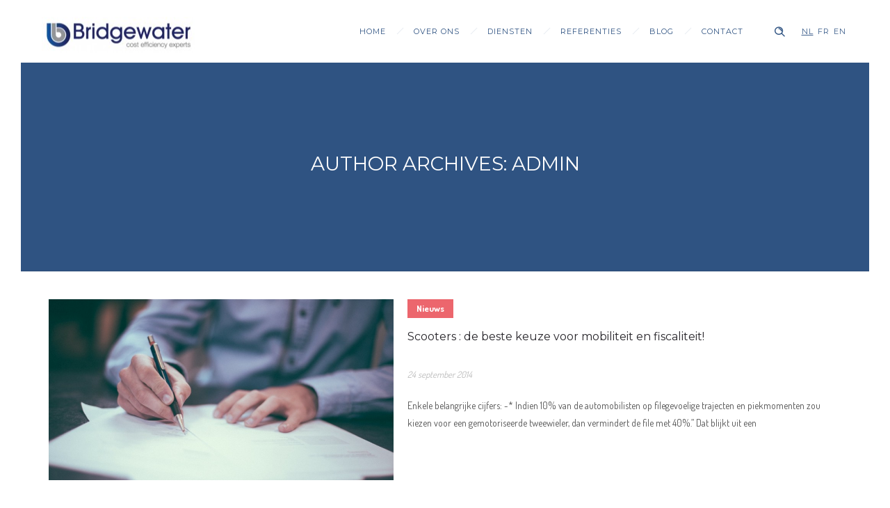

--- FILE ---
content_type: text/html; charset=UTF-8
request_url: https://www.bridgewater.be/author/axelbrfr/?lang=nl
body_size: 13503
content:
<!DOCTYPE html>
<!--[if lt IE 7]>      <html class="no-js ie lt-ie9 lt-ie8 lt-ie7" lang="nl-NL"> <![endif]-->
<!--[if IE 7]>         <html class="no-js ie lt-ie9 lt-ie8" lang="nl-NL"> <![endif]-->
<!--[if IE 8]>         <html class="no-js ie lt-ie9" lang="nl-NL"> <![endif]-->
<!--[if gt IE 8]>      <html class="no-js ie lt-ie10" lang="nl-NL"> <![endif]-->
<!--[if gt IE 9]><!--> <html class="no-ie" lang="nl-NL"> <!--<![endif]-->

<head>

<!-- Google Tag Manager -->
<script>(function(w,d,s,l,i){w[l]=w[l]||[];w[l].push({'gtm.start':
new Date().getTime(),event:'gtm.js'});var f=d.getElementsByTagName(s)[0],
j=d.createElement(s),dl=l!='dataLayer'?'&l='+l:'';j.async=true;j.src=
'https://www.googletagmanager.com/gtm.js?id='+i+dl;f.parentNode.insertBefore(j,f);
})(window,document,'script','dataLayer','GTM-T6KJ7P6');</script>
<!-- End Google Tag Manager -->

    <meta charset="utf-8">

    <title>Bridgewater | admin</title>

	
			<link rel="icon" type="image/png" href="https://www.bridgewater.be/wp-content/uploads/2016/04/fav.jpg" />
				<link rel="apple-touch-icon" href="https://www.bridgewater.be/wp-content/themes/ronneby/assets/img/favicon/favicon.ico">
				<link rel="apple-touch-icon" sizes="76x76" href="https://www.bridgewater.be/wp-content/themes/ronneby/assets/img/favicon/favicon.ico">
				<link rel="apple-touch-icon" sizes="120x120" href="https://www.bridgewater.be/wp-content/themes/ronneby/assets/img/favicon/favicon.ico">
				<link rel="apple-touch-icon" sizes="152x152" href="https://www.bridgewater.be/wp-content/themes/ronneby/assets/img/favicon/favicon.ico">
	
    <meta name="viewport" content="width=device-width, initial-scale=1.0" />

    <!--[if lte IE 9]>
        <script src="https://www.bridgewater.be/wp-content/themes/ronneby/assets/js/html5shiv.js"></script>
    <![endif]-->
    <!--[if lte IE 8]>
        <script src="https://www.bridgewater.be/wp-content/themes/ronneby/assets/js/excanvas.compiled.js"></script>
    <![endif]-->

				<style type="text/css">
				body {
					
					
											background-repeat: repeat !important;
					
									}
			</style>
		
    
	<link rel="alternate" type="application/rss+xml" title="Bridgewater Feed" href="https://www.bridgewater.be/?lang=nl/feed/">
                        <script>
                            /* You can add more configuration options to webfontloader by previously defining the WebFontConfig with your options */
                            if ( typeof WebFontConfig === "undefined" ) {
                                WebFontConfig = new Object();
                            }
                            WebFontConfig['google'] = {families: ['Montserrat:400,700', 'Dosis:200,300,400,500,600,700,800&amp;subset=latin']};

                            (function() {
                                var wf = document.createElement( 'script' );
                                wf.src = 'https://ajax.googleapis.com/ajax/libs/webfont/1.5.3/webfont.js';
                                wf.type = 'text/javascript';
                                wf.async = 'true';
                                var s = document.getElementsByTagName( 'script' )[0];
                                s.parentNode.insertBefore( wf, s );
                            })();
                        </script>
                    <link rel="alternate" hreflang="en" href="https://www.bridgewater.be/author/axelbrfr/?lang=en" />
<link rel="alternate" hreflang="fr" href="https://www.bridgewater.be/author/axelbrfr" />
<link rel="alternate" hreflang="nl" href="https://www.bridgewater.be/author/axelbrfr/?lang=nl" />
<link rel='dns-prefetch' href='//s.w.org' />
<link rel="alternate" type="application/rss+xml" title="Bridgewater &raquo; Feed" href="https://www.bridgewater.be/feed/?lang=nl" />
<link rel="alternate" type="application/rss+xml" title="Bridgewater &raquo; Reactiesfeed" href="https://www.bridgewater.be/comments/feed/?lang=nl" />
<link rel="alternate" type="application/rss+xml" title="Bridgewater &raquo; berichten in admin Feed" href="https://www.bridgewater.be/author/axelbrfr/?lang=nl/feed/" />
		<script type="text/javascript">
			window._wpemojiSettings = {"baseUrl":"https:\/\/s.w.org\/images\/core\/emoji\/2\/72x72\/","ext":".png","svgUrl":"https:\/\/s.w.org\/images\/core\/emoji\/2\/svg\/","svgExt":".svg","source":{"concatemoji":"https:\/\/www.bridgewater.be\/wp-includes\/js\/wp-emoji-release.min.js?ver=4.6.30"}};
			!function(e,o,t){var a,n,r;function i(e){var t=o.createElement("script");t.src=e,t.type="text/javascript",o.getElementsByTagName("head")[0].appendChild(t)}for(r=Array("simple","flag","unicode8","diversity","unicode9"),t.supports={everything:!0,everythingExceptFlag:!0},n=0;n<r.length;n++)t.supports[r[n]]=function(e){var t,a,n=o.createElement("canvas"),r=n.getContext&&n.getContext("2d"),i=String.fromCharCode;if(!r||!r.fillText)return!1;switch(r.textBaseline="top",r.font="600 32px Arial",e){case"flag":return(r.fillText(i(55356,56806,55356,56826),0,0),n.toDataURL().length<3e3)?!1:(r.clearRect(0,0,n.width,n.height),r.fillText(i(55356,57331,65039,8205,55356,57096),0,0),a=n.toDataURL(),r.clearRect(0,0,n.width,n.height),r.fillText(i(55356,57331,55356,57096),0,0),a!==n.toDataURL());case"diversity":return r.fillText(i(55356,57221),0,0),a=(t=r.getImageData(16,16,1,1).data)[0]+","+t[1]+","+t[2]+","+t[3],r.fillText(i(55356,57221,55356,57343),0,0),a!=(t=r.getImageData(16,16,1,1).data)[0]+","+t[1]+","+t[2]+","+t[3];case"simple":return r.fillText(i(55357,56835),0,0),0!==r.getImageData(16,16,1,1).data[0];case"unicode8":return r.fillText(i(55356,57135),0,0),0!==r.getImageData(16,16,1,1).data[0];case"unicode9":return r.fillText(i(55358,56631),0,0),0!==r.getImageData(16,16,1,1).data[0]}return!1}(r[n]),t.supports.everything=t.supports.everything&&t.supports[r[n]],"flag"!==r[n]&&(t.supports.everythingExceptFlag=t.supports.everythingExceptFlag&&t.supports[r[n]]);t.supports.everythingExceptFlag=t.supports.everythingExceptFlag&&!t.supports.flag,t.DOMReady=!1,t.readyCallback=function(){t.DOMReady=!0},t.supports.everything||(a=function(){t.readyCallback()},o.addEventListener?(o.addEventListener("DOMContentLoaded",a,!1),e.addEventListener("load",a,!1)):(e.attachEvent("onload",a),o.attachEvent("onreadystatechange",function(){"complete"===o.readyState&&t.readyCallback()})),(a=t.source||{}).concatemoji?i(a.concatemoji):a.wpemoji&&a.twemoji&&(i(a.twemoji),i(a.wpemoji)))}(window,document,window._wpemojiSettings);
		</script>
		<style type="text/css">
img.wp-smiley,
img.emoji {
	display: inline !important;
	border: none !important;
	box-shadow: none !important;
	height: 1em !important;
	width: 1em !important;
	margin: 0 .07em !important;
	vertical-align: -0.1em !important;
	background: none !important;
	padding: 0 !important;
}
</style>
<link rel="stylesheet" href="https://www.bridgewater.be/wp-content/uploads//dfd_ronneby_fonts/ronneby/Defaults.css?ver=4.6.30">
<link rel="stylesheet" href="https://www.bridgewater.be/wp-content/plugins/formcraft3/assets/css/form.min.css?ver=3.2.18">
<link rel="stylesheet" href="https://www.bridgewater.be/wp-content/themes/ronneby/inc/news-page-slider/custom.css?ver=1.0.0">
<link rel="stylesheet" href="https://www.bridgewater.be/wp-content/plugins/revslider/public/assets/css/settings.css?ver=5.2.3.5">
<style id='rs-plugin-settings-inline-css' type='text/css'>
#rs-demo-id {}
</style>
<link rel="stylesheet" href="https://www.bridgewater.be/wp-content/plugins/wp_logooos_plugin/css/logos.css?ver=4.6.30">
<link rel="stylesheet" href="https://www.bridgewater.be/wp-content/plugins/sitepress-multilingual-cms/templates/language-switchers/legacy-list-horizontal/style.css?ver=1">
<style id='wpml-legacy-horizontal-list-0-inline-css' type='text/css'>
.wpml-ls-statics-shortcode_actions{background-color:#eeeeee;}.wpml-ls-statics-shortcode_actions, .wpml-ls-statics-shortcode_actions .wpml-ls-sub-menu, .wpml-ls-statics-shortcode_actions a {border-color:#cdcdcd;}.wpml-ls-statics-shortcode_actions a {color:#444444;background-color:#ffffff;}.wpml-ls-statics-shortcode_actions a:hover,.wpml-ls-statics-shortcode_actions a:focus {color:#000000;background-color:#eeeeee;}.wpml-ls-statics-shortcode_actions .wpml-ls-current-language>a {color:#444444;background-color:#ffffff;}.wpml-ls-statics-shortcode_actions .wpml-ls-current-language:hover>a, .wpml-ls-statics-shortcode_actions .wpml-ls-current-language>a:focus {color:#000000;background-color:#eeeeee;}
</style>
<link rel="stylesheet" href="https://www.bridgewater.be/wp-content/themes/ronneby/assets/css/styled-button.css">
<link rel="stylesheet" href="https://www.bridgewater.be/wp-content/themes/ronneby/inc/vc_custom/Ultimate_VC_Addons/assets/min-css/ultimate.min.css">
<link rel="stylesheet" href="https://www.bridgewater.be/wp-content/themes/ronneby/inc/vc_custom/Ultimate_VC_Addons/assets/slick/slick.css">
<link rel="stylesheet" href="https://www.bridgewater.be/wp-content/themes/ronneby/style.css">
<link rel="stylesheet" href="https://www.bridgewater.be/wp-content/themes/ronneby/assets/css/visual-composer.css">
<link rel="stylesheet" href="https://www.bridgewater.be/wp-content/themes/ronneby/assets/css/app.css">
<link rel="stylesheet" href="https://www.bridgewater.be/wp-content/themes/ronneby/assets/css/mobile-responsive.css">
<link rel="stylesheet" href="https://www.bridgewater.be/wp-content/themes/ronneby/assets/css/jquery.isotope.css">
<link rel="stylesheet" href="https://www.bridgewater.be/wp-content/themes/ronneby/assets/css/prettyPhoto.css">
<link rel="stylesheet" href="https://www.bridgewater.be/wp-content/themes/ronneby/css/options.css">
<script type='text/javascript' src='https://www.bridgewater.be/wp-includes/js/jquery/jquery.js?ver=1.12.4'></script>
<script type='text/javascript' src='https://www.bridgewater.be/wp-includes/js/jquery/jquery-migrate.min.js?ver=1.4.1'></script>
<script type='text/javascript' src='https://www.bridgewater.be/wp-content/plugins/news-page-slider/js/jquery.jcarousel.min.js?ver=1.0.0'></script>
<script type='text/javascript' src='https://www.bridgewater.be/wp-content/plugins/news-page-slider/js/news-page-slider.js?ver=1.0.0'></script>
<script type='text/javascript' src='https://www.bridgewater.be/wp-content/plugins/revslider/public/assets/js/jquery.themepunch.tools.min.js?ver=5.2.3.5'></script>
<script type='text/javascript' src='https://www.bridgewater.be/wp-content/plugins/revslider/public/assets/js/jquery.themepunch.revolution.min.js?ver=5.2.3.5'></script>
<link rel='https://api.w.org/' href='https://www.bridgewater.be/wp-json/?lang=nl/' />
<link rel="EditURI" type="application/rsd+xml" title="RSD" href="https://www.bridgewater.be/xmlrpc.php?rsd" />
<link rel="wlwmanifest" type="application/wlwmanifest+xml" href="https://www.bridgewater.be/wp-includes/wlwmanifest.xml" /> 
<meta name="generator" content="WordPress 4.6.30" />
<!-- Hotjar Tracking Code for www.bridgewater.be -->
<script>
    (function(h,o,t,j,a,r){
        h.hj=h.hj||function(){(h.hj.q=h.hj.q||[]).push(arguments)};
        h._hjSettings={hjid:859199,hjsv:6};
        a=o.getElementsByTagName('head')[0];
        r=o.createElement('script');r.async=1;
        r.src=t+h._hjSettings.hjid+j+h._hjSettings.hjsv;
        a.appendChild(r);
    })(window,document,'https://static.hotjar.com/c/hotjar-','.js?sv=');
</script><meta name="generator" content="WPML ver:3.6.2 stt:38,1,4;" />
<meta name="generator" content="Powered by Visual Composer - drag and drop page builder for WordPress."/>
<!--[if lte IE 9]><link rel="stylesheet" type="text/css" href="https://www.bridgewater.be/wp-content/plugins/js_composer/assets/css/vc_lte_ie9.min.css" media="screen"><![endif]--><!--[if IE  8]><link rel="stylesheet" type="text/css" href="https://www.bridgewater.be/wp-content/plugins/js_composer/assets/css/vc-ie8.min.css" media="screen"><![endif]--><meta name="generator" content="Powered by Slider Revolution 5.2.3.5 - responsive, Mobile-Friendly Slider Plugin for WordPress with comfortable drag and drop interface." />
<script type="text/javascript">jQuery(document).ready(function(){
					jQuery(".ult_modal-body iframe").each(function(index, element) {
						var w = jQuery(this).attr("width");
						var h = jQuery(this).attr("height");
						var st = '<style type="text/css" id="modal-css">';
							st += "#"+jQuery(this).closest(".ult-overlay").attr("id")+" iframe{width:"+w+"px !important;height:"+h+"px !important;}";
							st += ".fluid-width-video-wrapper{padding: 0 !important;}";
							st += "</style>";
						jQuery("head").append(st);
					});
				});</script><noscript><style type="text/css"> .wpb_animate_when_almost_visible { opacity: 1; }</style></noscript>	
		

</head>

<body data-rsssl=1 class="archive author author-axelbrfr author-7  dfd-custom-padding-html wpb-js-composer js-comp-ver-4.11.1 vc_responsive" data-directory="https://www.bridgewater.be/wp-content/themes/ronneby" data-header-responsive-width="1060">
			<span class="dfd-frame-line line-top"></span>
		<span class="dfd-frame-line line-bottom"></span>
		<span class="dfd-frame-line line-left"></span>
		<span class="dfd-frame-line line-right"></span>
		

	<div class="form-search-section" style="display: none;">
	<div class="row">
		<form role="search" method="get" id="searchform_691589ee085c3" class="form-search" action="https://www.bridgewater.be/?lang=nl">
	<i class="dfdicon-header-search-icon inside-search-icon"></i>
	<input type="text" value="" name="s" id="s_691589ee08580" class="search-query" placeholder="Search on site...">
	<input type="submit" value="Search" class="btn">
	<i class="header-search-switcher close-search"></i>
	<input type='hidden' name='lang' value='nl' /></form>	</div>
</div><div id="header-container" class="header-style-1 header-layout-fullwidth sticky-header-enabled simple logo-position-left menu-position-top  dfd-enable-mega-menu dfd-enable-headroom without-top-panel">
	<section id="header">
						<div class="header-wrap">
			<div class="row decorated">
				<div class="columns twelve header-main-panel">
					<div class="header-col-left">
													<div class="mobile-logo">
																	<a href="" title="Home"><img src="https://www.bridgewater.be/wp-content/uploads/2016/04/logo.jpg" alt="logo"/></a>
															</div>
																				<div class="logo-for-panel">
		<div class="inline-block">
			<a href="https://www.bridgewater.be/?lang=nl/">
				<img src="https://www.bridgewater.be/wp-content/uploads/2016/04/logo-220x51.jpg" alt="Bridgewater" data-retina="https://www.bridgewater.be/wp-content/uploads/2016/04/logo.jpg" data-retina_w="524" data-retina_h="121" style="height: 51px;" />
			</a>
		</div>
	</div>
																	</div>
					<div class="header-col-right text-center clearfix">
															<div class="header-icons-wrapper">
									<div class="dl-menuwrapper">
	<a href="#sidr" class="dl-trigger icon-mobile-menu dfd-vertical-aligned" id="mobile-menu">
		<span class="icon-wrap dfd-middle-line"></span>
		<span class="icon-wrap dfd-top-line"></span>
		<span class="icon-wrap dfd-bottom-line"></span>
	</a>
</div>																			<div class="lang-sel sel-dropdown">
		
				<a href="#"><span>EN</span></a>				<ul>
					<li><a href="https://www.bridgewater.be/author/axelbrfr/?lang=nl"><span>NL</span></a></li><li><a href="https://www.bridgewater.be/author/axelbrfr"><span>FR</span></a></li><li><a href="https://www.bridgewater.be/author/axelbrfr/?lang=en"><span>EN</span></a></li>				</ul>
				</div>
										<div class="form-search-wrap">
		<a href="#" class="header-search-switcher dfd-icon-zoom"></a>
	</div>
																	</div>
																			</div>
					<div class="header-col-fluid">
													<a href="https://www.bridgewater.be/?lang=nl/" title="Home" class="fixed-header-logo">
								<img src="https://www.bridgewater.be/wp-content/uploads/2016/04/logo.png" alt="logo"/>
							</a>
												<nav class="mega-menu clearfix  text-right" id="main_mega_menu">
	<ul id="menu-menu-nl" class="nav-menu menu-primary-navigation menu-clonable-for-mobiles"><li id="nav-menu-item-12236-691589ee25989" class="mega-menu-item nav-item menu-item-depth-0 "><a href="https://www.bridgewater.be/?lang=nl" class="menu-link main-menu-link item-title">HOME</a></li>
<li id="nav-menu-item-12241-691589ee25c9c" class="mega-menu-item nav-item menu-item-depth-0 "><a href="https://www.bridgewater.be/over-ons/?lang=nl" class="menu-link main-menu-link item-title">OVER ONS</a></li>
<li id="nav-menu-item-12275-691589ee25f2d" class="mega-menu-item nav-item menu-item-depth-0 "><a href="https://www.bridgewater.be/diensten/?lang=nl" class="menu-link main-menu-link item-title">DIENSTEN</a></li>
<li id="nav-menu-item-12264-691589ee261be" class="mega-menu-item nav-item menu-item-depth-0 "><a href="https://www.bridgewater.be/referenties/?lang=nl" class="menu-link main-menu-link item-title">REFERENTIES</a></li>
<li id="nav-menu-item-12270-691589ee2673a" class="mega-menu-item nav-item menu-item-depth-0 "><a href="https://www.bridgewater.be/blog/?lang=nl" class="menu-link main-menu-link item-title">Blog</a></li>
<li id="nav-menu-item-12267-691589ee26a35" class="mega-menu-item nav-item menu-item-depth-0 "><a href="https://www.bridgewater.be/contact-us/?lang=nl" class="menu-link main-menu-link item-title">Contact</a></li>
</ul>	<i class="carousel-nav prev dfd-icon-left_2"></i>
	<i class="carousel-nav next dfd-icon-right_2"></i>
</nav>
					</div>
				</div>
			</div>
		</div>
			</section>
	</div>	
	<div id="main-wrap" class="">

		<div id="change_wrap_div">

			<div id="stuning-header">
	<div class="dfd-stuning-header-bg-container" style=" background-color: #2f5382; background-size: initial;background-attachment: fixed;background-position: center;">
			</div>
	<div class="stuning-header-inner">
		<div class="row">
			<div class="twelve columns">
				<div class="page-title-inner  text-center" >
					<div class="page-title-inner-wrap">
																			<h1 class="page-title">
								Author Archives: admin							</h1>
																													</div>
									</div>
			</div>
		</div>
	</div>
</div>


<section id="layout" class="archive dfd-blog-loop dfd-equal-height-children">
    <div class="row full_width">

        <div class="blog-section "><section id="main-content" role="main" class="twelve columns"><div class="dfd-blog-wrap" >
	
		<div class="dfd-blog dfd-blog-left-image " >

		
						<div class="post post-13298 post type-post status-publish format-standard has-post-thumbnail hentry category-nieuws dfd-title-bottom">
				<div class="cover text-left" >

						<div class="entry-media ">
		<div class="entry-thumb">
			<img src="https://www.bridgewater.be/wp-content/uploads/2016/05/photo-1450101499163-c8848c66ca85-900x600.jpg" alt="Scooters : de beste keuze voor mobiliteit en fiscaliteit!"/>
								</div>
	</div>

					<div class="dfd-content-wrap">
											<div class="dfd-news-categories">
									<span class="byline category">
			<a href="https://www.bridgewater.be/category/nieuws/?lang=nl" class="fn" style="background: #ec666d">
				<span class="cat-name">Nieuws</span>
			</a>
		</span>
								</div>
						<div class="dfd-blog-title"><a href="https://www.bridgewater.be/2014/09/24/scooters-de-beste-keuze-voor-mobiliteit-en-fiscaliteit/?lang=nl">Scooters : de beste keuze voor mobiliteit en fiscaliteit!</a></div>
					
											<div class="dfd-meta-wrap">
							<div class="entry-meta meta-bottom">
	<span class="entry-date">24 september 2014</span>	<span class="before-author">by</span>
	<span class="byline author vcard">
	<a href="https://www.bridgewater.be/author/axelbrfr/?lang=nl" rel="author" class="fn">
		admin	</a>
</span>	<span class="before-category">in</span>
		<span class="byline category">
		<a href="https://www.bridgewater.be/category/nieuws/?lang=nl" class="fn">
			<span class="cat-name">Nieuws</span>
		</a>
	</span>
	</div>						</div>
					
					
																			<div class="entry-content">
									<p>Enkele belangrijke cijfers: -* Indien 10% van de automobilisten op filegevoelige trajecten en piekmomenten zou kiezen voor een gemotoriseerde tweewieler, dan vermindert de file met 40%.&#8221; Dat blijkt uit een</p>								</div>
																					</div>				</div>
			</div>

		
						<div class="post post-13315 post type-post status-publish format-standard has-post-thumbnail hentry category-nieuws dfd-title-bottom">
				<div class="cover text-left" >

						<div class="entry-media ">
		<div class="entry-thumb">
			<img src="https://www.bridgewater.be/wp-content/uploads/2016/05/press3-900x600.jpg" alt="Bedrijven: verzorg uw verhuizing"/>
								</div>
	</div>

					<div class="dfd-content-wrap">
											<div class="dfd-news-categories">
									<span class="byline category">
			<a href="https://www.bridgewater.be/category/nieuws/?lang=nl" class="fn" style="background: #ec666d">
				<span class="cat-name">Nieuws</span>
			</a>
		</span>
								</div>
						<div class="dfd-blog-title"><a href="https://www.bridgewater.be/2013/12/18/bedrijven-verzorg-uw-verhuizing/?lang=nl">Bedrijven: verzorg uw verhuizing</a></div>
					
											<div class="dfd-meta-wrap">
							<div class="entry-meta meta-bottom">
	<span class="entry-date">18 december 2013</span>	<span class="before-author">by</span>
	<span class="byline author vcard">
	<a href="https://www.bridgewater.be/author/axelbrfr/?lang=nl" rel="author" class="fn">
		admin	</a>
</span>	<span class="before-category">in</span>
		<span class="byline category">
		<a href="https://www.bridgewater.be/category/nieuws/?lang=nl" class="fn">
			<span class="cat-name">Nieuws</span>
		</a>
	</span>
	</div>						</div>
					
					
																			<div class="entry-content">
									<p>Wie heeft er geen schrik van het verhuizen van zijn bedrijf? Het is een probleem voor zowel de werkgevers als werknemers. Een vermindering van 10 minuten woon-werktijd levert een groot</p>								</div>
																					</div>				</div>
			</div>

		
						<div class="post post-13317 post type-post status-publish format-standard has-post-thumbnail hentry category-nieuws dfd-title-bottom">
				<div class="cover text-left" >

						<div class="entry-media ">
		<div class="entry-thumb">
			<img src="https://www.bridgewater.be/wp-content/uploads/2016/05/photo-1462076537281-8b6ad187b75b-900x600.jpg" alt="Heronderhandel nu uw huurprijs"/>
								</div>
	</div>

					<div class="dfd-content-wrap">
											<div class="dfd-news-categories">
									<span class="byline category">
			<a href="https://www.bridgewater.be/category/nieuws/?lang=nl" class="fn" style="background: #ec666d">
				<span class="cat-name">Nieuws</span>
			</a>
		</span>
								</div>
						<div class="dfd-blog-title"><a href="https://www.bridgewater.be/2013/12/09/heronderhandel-nu-uw-huurprijs/?lang=nl">Heronderhandel nu uw huurprijs</a></div>
					
											<div class="dfd-meta-wrap">
							<div class="entry-meta meta-bottom">
	<span class="entry-date">9 december 2013</span>	<span class="before-author">by</span>
	<span class="byline author vcard">
	<a href="https://www.bridgewater.be/author/axelbrfr/?lang=nl" rel="author" class="fn">
		admin	</a>
</span>	<span class="before-category">in</span>
		<span class="byline category">
		<a href="https://www.bridgewater.be/category/nieuws/?lang=nl" class="fn">
			<span class="cat-name">Nieuws</span>
		</a>
	</span>
	</div>						</div>
					
					
																			<div class="entry-content">
									<p>Er is momenteel 6% leegstand van kantoorgebouwen in Brussel en een percentage dat zelfs nog drie tot vier keer hoger is in de rand rond Brussel. De druk op de</p>								</div>
																					</div>				</div>
			</div>

		
						<div class="post post-13313 post type-post status-publish format-standard has-post-thumbnail hentry category-pers dfd-title-bottom">
				<div class="cover text-left" >

						<div class="entry-media ">
		<div class="entry-thumb">
			<img src="https://www.bridgewater.be/wp-content/uploads/2016/04/Embedded-BI-900x600.jpg" alt="Bridgewater is vandaag aanwezig op de 26e editie van Facility Nights"/>
								</div>
	</div>

					<div class="dfd-content-wrap">
											<div class="dfd-news-categories">
									<span class="byline category">
			<a href="https://www.bridgewater.be/category/pers/?lang=nl" class="fn" style="background: #81d742">
				<span class="cat-name">Pers</span>
			</a>
		</span>
								</div>
						<div class="dfd-blog-title"><a href="https://www.bridgewater.be/2013/11/27/bridgewater-is-vandaag-aanwezig-op-de-26e-editie-van-facility-nights/?lang=nl">Bridgewater is vandaag aanwezig op de 26e editie van Facility Nights</a></div>
					
											<div class="dfd-meta-wrap">
							<div class="entry-meta meta-bottom">
	<span class="entry-date">27 november 2013</span>	<span class="before-author">by</span>
	<span class="byline author vcard">
	<a href="https://www.bridgewater.be/author/axelbrfr/?lang=nl" rel="author" class="fn">
		admin	</a>
</span>	<span class="before-category">in</span>
		<span class="byline category">
		<a href="https://www.bridgewater.be/category/pers/?lang=nl" class="fn">
			<span class="cat-name">Pers</span>
		</a>
	</span>
	</div>						</div>
					
					
																			<div class="entry-content">
									<p>Meer informatie over dit evenement hier</p>								</div>
																					</div>				</div>
			</div>

		
						<div class="post post-13311 post type-post status-publish format-standard has-post-thumbnail hentry category-nieuws dfd-title-bottom">
				<div class="cover text-left" >

						<div class="entry-media ">
		<div class="entry-thumb">
			<img src="https://www.bridgewater.be/wp-content/uploads/2016/05/photo-1431321346354-f4ebb847aec2-900x600.jpg" alt="Winkeldiefstal kost consument 205 euro per jaar"/>
								</div>
	</div>

					<div class="dfd-content-wrap">
											<div class="dfd-news-categories">
									<span class="byline category">
			<a href="https://www.bridgewater.be/category/nieuws/?lang=nl" class="fn" style="background: #ec666d">
				<span class="cat-name">Nieuws</span>
			</a>
		</span>
								</div>
						<div class="dfd-blog-title"><a href="https://www.bridgewater.be/2013/11/12/winkeldiefstal-kost-consument-205-euro-per-jaar/?lang=nl">Winkeldiefstal kost consument 205 euro per jaar</a></div>
					
											<div class="dfd-meta-wrap">
							<div class="entry-meta meta-bottom">
	<span class="entry-date">12 november 2013</span>	<span class="before-author">by</span>
	<span class="byline author vcard">
	<a href="https://www.bridgewater.be/author/axelbrfr/?lang=nl" rel="author" class="fn">
		admin	</a>
</span>	<span class="before-category">in</span>
		<span class="byline category">
		<a href="https://www.bridgewater.be/category/nieuws/?lang=nl" class="fn">
			<span class="cat-name">Nieuws</span>
		</a>
	</span>
	</div>						</div>
					
					
																			<div class="entry-content">
									<p>Een paar cijfers: -* 47% te wijten aan diefstal door klanten -* 28% door personeel -* 15% door administratieve fouten -* 10% door fraude van leveranciers. Meerkost voor gezinnen !:</p>								</div>
																					</div>				</div>
			</div>

		
						<div class="post post-13309 post type-post status-publish format-standard has-post-thumbnail hentry category-nieuws dfd-title-bottom">
				<div class="cover text-left" >

						<div class="entry-media ">
		<div class="entry-thumb">
			<img src="https://www.bridgewater.be/wp-content/uploads/2016/05/photo-1444653614773-995cb1ef9efa-900x600.jpg" alt="Hiring an employee costs 15.000 euros ..!"/>
								</div>
	</div>

					<div class="dfd-content-wrap">
											<div class="dfd-news-categories">
									<span class="byline category">
			<a href="https://www.bridgewater.be/category/nieuws/?lang=nl" class="fn" style="background: #ec666d">
				<span class="cat-name">Nieuws</span>
			</a>
		</span>
								</div>
						<div class="dfd-blog-title"><a href="https://www.bridgewater.be/2013/11/12/hiring-an-employee-costs-15-000-euros/?lang=nl">Hiring an employee costs 15.000 euros ..!</a></div>
					
											<div class="dfd-meta-wrap">
							<div class="entry-meta meta-bottom">
	<span class="entry-date">12 november 2013</span>	<span class="before-author">by</span>
	<span class="byline author vcard">
	<a href="https://www.bridgewater.be/author/axelbrfr/?lang=nl" rel="author" class="fn">
		admin	</a>
</span>	<span class="before-category">in</span>
		<span class="byline category">
		<a href="https://www.bridgewater.be/category/nieuws/?lang=nl" class="fn">
			<span class="cat-name">Nieuws</span>
		</a>
	</span>
	</div>						</div>
					
					
																			<div class="entry-content">
									<p>Key figures: -* No less than 75 % of respondents did not even manage to fill some vacancies. -* In 2008 a full-time employee hired 63 new employees in 2012</p>								</div>
																					</div>				</div>
			</div>

		
						<div class="post post-13307 post type-post status-publish format-standard has-post-thumbnail hentry category-nieuws dfd-title-bottom">
				<div class="cover text-left" >

						<div class="entry-media ">
		<div class="entry-thumb">
			<img src="https://www.bridgewater.be/wp-content/uploads/2016/05/11-900x600.jpg" alt="Livestream TEDxBrussels (Technology Entertainment Design)"/>
								</div>
	</div>

					<div class="dfd-content-wrap">
											<div class="dfd-news-categories">
									<span class="byline category">
			<a href="https://www.bridgewater.be/category/nieuws/?lang=nl" class="fn" style="background: #ec666d">
				<span class="cat-name">Nieuws</span>
			</a>
		</span>
								</div>
						<div class="dfd-blog-title"><a href="https://www.bridgewater.be/2013/10/28/livestream-tedxbrussels-technology-entertainment-design/?lang=nl">Livestream TEDxBrussels (Technology Entertainment Design)</a></div>
					
											<div class="dfd-meta-wrap">
							<div class="entry-meta meta-bottom">
	<span class="entry-date">28 oktober 2013</span>	<span class="before-author">by</span>
	<span class="byline author vcard">
	<a href="https://www.bridgewater.be/author/axelbrfr/?lang=nl" rel="author" class="fn">
		admin	</a>
</span>	<span class="before-category">in</span>
		<span class="byline category">
		<a href="https://www.bridgewater.be/category/nieuws/?lang=nl" class="fn">
			<span class="cat-name">Nieuws</span>
		</a>
	</span>
	</div>						</div>
					
					
																			<div class="entry-content">
									<p>TEDxBrussels: Het eerste jaar organiseerde de Belgische vzw haar sessie in de gebouwen van het Europese parlement. Door het succes werd het volgend jaar geopteerd om naar een grotere locatie</p>								</div>
																					</div>				</div>
			</div>

		
						<div class="post post-13251 post type-post status-publish format-standard has-post-thumbnail hentry category-nieuws dfd-title-bottom">
				<div class="cover text-left" >

						<div class="entry-media ">
		<div class="entry-thumb">
			<img src="https://www.bridgewater.be/wp-content/uploads/2016/05/3-900x600.jpg" alt="Opleidingcheques: korte samenvatting"/>
								</div>
	</div>

					<div class="dfd-content-wrap">
											<div class="dfd-news-categories">
									<span class="byline category">
			<a href="https://www.bridgewater.be/category/nieuws/?lang=nl" class="fn" style="background: #ec666d">
				<span class="cat-name">Nieuws</span>
			</a>
		</span>
								</div>
						<div class="dfd-blog-title"><a href="https://www.bridgewater.be/2013/10/23/opleidingcheques-korte-samenvatting/?lang=nl">Opleidingcheques: korte samenvatting</a></div>
					
											<div class="dfd-meta-wrap">
							<div class="entry-meta meta-bottom">
	<span class="entry-date">23 oktober 2013</span>	<span class="before-author">by</span>
	<span class="byline author vcard">
	<a href="https://www.bridgewater.be/author/axelbrfr/?lang=nl" rel="author" class="fn">
		admin	</a>
</span>	<span class="before-category">in</span>
		<span class="byline category">
		<a href="https://www.bridgewater.be/category/nieuws/?lang=nl" class="fn">
			<span class="cat-name">Nieuws</span>
		</a>
	</span>
	</div>						</div>
					
					
																			<div class="entry-content">
									<p>In België is de opleidingsteun geregionaliseerd. Hier de verschillende mogelijkheden voor het Brussels Hoofdstedelijk Gewest, Vlaanderen en Wallonië. Steun voor opleidingen in het Brussels Hoofdstedelijk Gewest: -* Enkel geldig voor</p>								</div>
																					</div>				</div>
			</div>

		
						<div class="post post-13304 post type-post status-publish format-standard has-post-thumbnail hentry category-nieuws dfd-title-bottom">
				<div class="cover text-left" >

						<div class="entry-media ">
		<div class="entry-thumb">
			<img src="https://www.bridgewater.be/wp-content/uploads/2016/05/press8-900x600.jpg" alt="Blauwe economie : PV-installaties reeds achterhaald?"/>
								</div>
	</div>

					<div class="dfd-content-wrap">
											<div class="dfd-news-categories">
									<span class="byline category">
			<a href="https://www.bridgewater.be/category/nieuws/?lang=nl" class="fn" style="background: #ec666d">
				<span class="cat-name">Nieuws</span>
			</a>
		</span>
								</div>
						<div class="dfd-blog-title"><a href="https://www.bridgewater.be/2013/10/07/blauwe-economie-pv-installaties-reeds-achterhaald/?lang=nl">Blauwe economie : PV-installaties reeds achterhaald?</a></div>
					
											<div class="dfd-meta-wrap">
							<div class="entry-meta meta-bottom">
	<span class="entry-date">7 oktober 2013</span>	<span class="before-author">by</span>
	<span class="byline author vcard">
	<a href="https://www.bridgewater.be/author/axelbrfr/?lang=nl" rel="author" class="fn">
		admin	</a>
</span>	<span class="before-category">in</span>
		<span class="byline category">
		<a href="https://www.bridgewater.be/category/nieuws/?lang=nl" class="fn">
			<span class="cat-name">Nieuws</span>
		</a>
	</span>
	</div>						</div>
					
					
																			<div class="entry-content">
									<p>Inleiding: Het concept blauwe economie verscheen in 2010 met het boek The Blue Economy 10 years &#8211; 100 innovations &#8211; 100 million jobs, geschreven door Günter Pauli na 16 jaar</p>								</div>
																					</div>				</div>
			</div>

		
						<div class="post post-13300 post type-post status-publish format-standard has-post-thumbnail hentry category-nieuws dfd-title-bottom">
				<div class="cover text-left" >

						<div class="entry-media ">
		<div class="entry-thumb">
			<img src="https://www.bridgewater.be/wp-content/uploads/2016/05/55-900x600.jpg" alt="Een bedrijf zonder e-mails, een utopie?"/>
								</div>
	</div>

					<div class="dfd-content-wrap">
											<div class="dfd-news-categories">
									<span class="byline category">
			<a href="https://www.bridgewater.be/category/nieuws/?lang=nl" class="fn" style="background: #ec666d">
				<span class="cat-name">Nieuws</span>
			</a>
		</span>
								</div>
						<div class="dfd-blog-title"><a href="https://www.bridgewater.be/2013/10/02/een-bedrijf-zonder-e-mails-een-utopie/?lang=nl">Een bedrijf zonder e-mails, een utopie?</a></div>
					
											<div class="dfd-meta-wrap">
							<div class="entry-meta meta-bottom">
	<span class="entry-date">2 oktober 2013</span>	<span class="before-author">by</span>
	<span class="byline author vcard">
	<a href="https://www.bridgewater.be/author/axelbrfr/?lang=nl" rel="author" class="fn">
		admin	</a>
</span>	<span class="before-category">in</span>
		<span class="byline category">
		<a href="https://www.bridgewater.be/category/nieuws/?lang=nl" class="fn">
			<span class="cat-name">Nieuws</span>
		</a>
	</span>
	</div>						</div>
					
					
																			<div class="entry-content">
									<p>E-mails in enkele cijfers: -# Gemiddeld ontvangen we 72 mails en verzenden er 33 per werkdag per werknemer. Gemiddeld worden 14 berichten geïdentificeerd als spam. -# CO2 : Een bedrijf</p>								</div>
																					</div>				</div>
			</div>

			</div>

</div>


<nav class="page-nav">

    <div class="pagination dfd-pagination-style-1"><div class="prev-next-links"><a href="https://www.bridgewater.be/author/axelbrfr/page/2/?lang=nl" class="older">Next</a></div><ul class='page-numbers'>
	<li><span class='page-numbers current'>1</span></li>
	<li><a class='page-numbers' href='https://www.bridgewater.be/author/axelbrfr/page/2/?lang=nl'>2</a></li>
	<li><a class='page-numbers' href='https://www.bridgewater.be/author/axelbrfr/page/3/?lang=nl'>3</a></li>
</ul>
</div><!--// end .pagination -->
</nav>

 </section></div>
    </div>
</section>			
		</div>
		
		<div class="body-back-to-top align-right"><i class="dfd-added-font-icon-right-open"></i></div>

		
<!-- Google Tag Manager (noscript) -->
<noscript><iframe src="https://www.googletagmanager.com/ns.html?id=GTM-T6KJ7P6"
height="0" width="0" style="display:none;visibility:hidden"></iframe></noscript>
<!-- End Google Tag Manager (noscript) -->



<div id="footer-wrap">
	
	<section id="footer" class="footer-style-3">

		
			<div  class="vc-row-wrapper wpb_row full_width_content_paddings equal-height-columns mobile-destroy-equal-heights aligh-content-verticaly vc_custom_1464871216195" data-parallax_sense="30" data-dfd-dots-title=""><div class="row" >
	<div class="six columns vc_custom_1461860599079" data-parallax_sense="30">
		<div class="wpb_wrapper">
			<div id="ultimate-heading691589eec39a5" class="uvc-heading dfd-delim-bottom   cr-animate-gen heading-config-top dfd-disable-resposive-headings" data-animate-type = "transition.slideDownIn"  data-hspacer="line_only"  data-halign="left" style="text-align:left"><h5 class="widget-title uvc-main-heading" style="font-family:'Montserrat';font-size:25px;color:#1b376f;line-height:75px;letter-spacing:1px;">Contacteer ons</h5><div class="uvc-heading-spacer line_only" style="height:2px;"><span class="uvc-headings-line" style="border-style:solid;border-bottom-width:2px;border-color:#ec666d;width:100px;"></span></div></div><div class="dfd-spacer-module"  data-units="px" data-wide_resolution="1280" data-wide_size="15" data-normal_resolution="1024" data-normal_size="" data-tablet_resolution="800" data-tablet_size="" data-mobile_resolution="480" data-mobile_size="" style="height: 15px;"></div><div id="ultimate-heading691589eec3cd7" class="uvc-heading dfd-delim-top   cr-animate-gen heading-config-top dfd-disable-resposive-headings" data-animate-type = "transition.slideDownIn"  data-hspacer="no_spacer"  data-halign="left" style="text-align:left"><div class="uvc-heading-spacer no_spacer" style=""></div><h3 class="widget-sub-title uvc-sub-heading" style="font-family:'Dosis';font-size:15px;color:#4e4e4e;line-height:30px;">Om u beter van dienst te kunnen zijn, vragen wij u vriendelijk<br />
dit formulier in te vullen.</h3></div>
		</div> 
	</div> 

	<div class="six columns vc_custom_1431690335887" data-parallax_sense="30">
		<div class="wpb_wrapper">
			<div class="ult-spacer spacer-691589eec4286" data-id="691589eec4286" data-height="60" data-height-mobile="40" data-height-tab="40" style="clear:both;display:block;"></div><script type="text/javascript">
	(function($){
		try {
			global_dfd.init($)
			dfdreCaptcha.el = [
			];
			dfdreCaptcha.widgets = [
			];
			dfdreCaptcha.show();

			$('form.wpcf7-form select').dropkick();
		} catch(e) {
		}
		$('head').append('<style type="text/css">#cf_691589eec52b8{}#cf_691589eec52b8 .dfd-contact-form-style-1 textarea{border:transparent;padding-left: 0px;}#cf_691589eec52b8 .dfd-contact-form-style-1 .box{margin-bottom: 11px;}#cf_691589eec52b8 .box{}#cf_691589eec52b8 p{margin-bottom: 15px;}#cf_691589eec52b8 .dfd-contact-form-style-compact p.last{margin-bottom: 0px;} #cf_691589eec52b8 .dfd-half-size{width:50%;}#cf_691589eec52b8 .padding-left{padding-right: 10px;}#cf_691589eec52b8 .padding-right{padding-left: 10px;}#cf_691589eec52b8 .padding-center{padding:0 10px;}#cf_691589eec52b8 .dfd-contact-form-style-1 .right-border{background: #e8e8e8;z-index: 34;}#cf_691589eec52b8 .dfd-contact-form-style-1 .top-border{background: #e8e8e8;z-index: 34;}#cf_691589eec52b8 .dfd-contact-form-style-1 .left-border{background: #e8e8e8;z-index: 34;}#cf_691589eec52b8 span.wpcf7-form-control-wrap span:not(&quot;.req_text&quot;){color:#4e4e4e;min-height:54px;height:54px;display: table;vertical-align: middle;width: 100%;}#cf_691589eec52b8 span.wpcf7-form-control-wrap .label_text span:last-child{display: block;margin-top: 5px;}#cf_691589eec52b8 .dfd-contact-form-style-compact .margin-left-1 .checkboxgroup{left: -px;bottom: -px;border-left: px solid #e8e8e8;}#cf_691589eec52b8 .dfd-contact-form-style-1 .border-bottom{border: none;}#cf_691589eec52b8 .dfd-contact-form-style-1 .wpcf7-form-control-wrap{border-bottom: 1px solid #e8e8e8;}#cf_691589eec52b8 .container{;width:100%;}#cf_691589eec52b8 input, #cf_691589eec52b8 textarea{font-family:Dosis;font-weight:400;font-style:normal;}#cf_691589eec52b8 .dfd-contact-form-style-compact .checkboxgroup{padding-left: 15px;}#cf_691589eec52b8 .checkboxgroup{display: table-cell;vertical-align: middle;height: 49px;position: relative;}#cf_691589eec52b8 .checkbox input[type=\'checkbox\']{margin-right: 28px;min-height: 49px;}#cf_691589eec52b8 .checkbox input[type=\'checkbox\']:before{}#cf_691589eec52b8 .checkbox input[type=\'radio\']{margin-right: 15px;min-height: 44px;}#cf_691589eec52b8 .checkbox input{border:none;background: none !important;}#cf_691589eec52b8 .checkbox{display: inline-table;vertical-align: middle;padding-right: 12px;} .checkbox input{top:0px;}#cf_691589eec52b8 .checkbox .c_value{display: table-cell;height:49px;vertical-align: middle;}#cf_691589eec52b8 .checkbox .c_value label{height:49px;display: table-cell;vertical-align: middle;font-weight: inherit;}#cf_691589eec52b8 .border-bottom{border-bottom: none !important;border-bottom-style: solid;border-bottom-width: px;border-bottom-color: #e8e8e8;}#cf_691589eec52b8 .border-right{border-right: none !important;border-right-style: solid;border-right-width: px;border-right-color: #e8e8e8;}#cf_691589eec52b8 .border-left{border-left-style: solid;border-left-width: px;border-left-color: #e8e8e8;}#cf_691589eec52b8 .border-top{border-top-style: solid;border-top-width: px;border-top-color: #e8e8e8;}#cf_691589eec52b8 .left{}#cf_691589eec52b8 .right{}#cf_691589eec52b8 .full{}#cf_691589eec52b8 p input, #cf_691589eec52b8 p textarea { border-style:solid;margin-bottom: 0px;border-width: 1px;background-color: rgba(247,247,247,0.85);border-radius: 2px;position :relative;color:#4e4e4e;border-color: #e8e8e8;z-index:0;min-height: 49px;}#cf_691589eec52b8.preset1 .label_text label:first-child{font-family:;font-weight:;font-style:;}#cf_691589eec52b8 .checkbox span{font-weight: 400;font-family:Dosis;font-weight:400;font-style:normal;}#cf_691589eec52b8 ::-webkit-input-placeholder {color: ;font-family:;font-weight:;font-style:;}#cf_691589eec52b8 :-moz-placeholder {color: ;font-family:;font-weight:;font-style:;}#cf_691589eec52b8 :focus::-webkit-input-placeholder {color: transparent;}:focus:-moz-placeholder { color: transparent; }​:focus::-moz-placeholder { color: transparent; }​:focus:-ms-input-placeholder { color: transparent; }#cf_691589eec52b8 input[type=&quot;checkbox&quot;]{float: none;top: inherit;}#cf_691589eec52b8 .radio_el{text-align: center;width: 100%;display: block;}#cf_691589eec52b8 .radio_el label{margin-right: 8px;}#cf_691589eec52b8iframe{margin: 0 auto;display: block;}#cf_691589eec52b8.captcha div{width: 100% !important;}#cf_691589eec52b8.reloadCap{margin: 0 auto;display: block;text-align: center;cursor: pointer;color: rgb(152, 155, 168);transition: color 0.4s;display: block;}#cf_691589eec52b8 p span.reloadCap:hover{color: rgb(39, 40, 42);cursor: pointer;}#cf_691589eec52b8 .form_button{margin-bottom: 10px;}.checkbox input{float: left;}#cf_691589eec52b8 .wpcf7-submit{float:right;text-transform:uppercase;font-size:15px;letter-spacing:0px;border-width:1px;border-color:rgba(188,155,114,0.01);border-style:solid;border-radius:2px;line-height: 0;width: 100%;text-align: center;margin-top: 0px;font-weight: 400;padding: 15px 20px 15px 20px;background-color: rgba(188,155,114,0.01);transition: all 0.4s;color: #ffffff;height: 48px;font-family:Montserrat;font-weight:400;font-style:normal;}#cf_691589eec52b8 input:hover.wpcf7-submit{background-color: #1b376f;color: #ffffff;border-color:rgba(159,132,101,0.01);}#cf_691589eec52b8 .dfd-contact-form-style-1 .wpcf7-submit{}#cf_691589eec52b8 .dk-selected{ border-style:solid;position: relative;background-color: rgba(247,247,247,0.85);border-radius: 2px;}#cf_691589eec52b8 .dk_container{ border-style:solid;position: relative;z-index: 1;background-color: rgba(247,247,247,0.85);margin-bottom: 0px;vertical-align: middle;display: table-cell !important;border-radius: 2px;margin-top: 0px;width: 100%;}#cf_691589eec52b8 .dk_container a,#cf_691589eec52b8 .dk-select a{font-family:Dosis;font-weight:400;font-style:normal;}#cf_691589eec52b8 .dk_container .dk_toggle{height: 47px;line-height: 21px;color:#4e4e4e;}#cf_691589eec52b8 .dk_open .dk_options,#cf_691589eec52b8 .dk-select-open-down .dk-select-options,#cf_691589eec52b8 .dk-select-open-up .dk-select-options{}#cf_691589eec52b8 img.ajax-loader{float: right;top: 19px;right: 5px;position: absolute;z-index: 59;border: none !important;} &lt;!--#cf_691589eec52b8 div.wpcf7-validation-errors{margin-top: 10px;background: linear-gradient(-45deg, rgba(0, 0, 0, 0) 45%, #f2f2f2 37.9%, #f2f2f2 83.4%, rgba(0, 0, 0, 0) 88% ), linear-gradient(-45deg, #f2f2f2 30%, rgba(0, 0, 0, 0) 12% );background-size: 15px 15px;background-color: rgba(255, 255, 255, 0);border: none;font-family: \'Lora\';color: #4F4F4F;display:none;padding: 10px 10px 10px 18px; }--&gt;#cf_691589eec52b8 .wpcf7-response-output{margin: 0;}#cf_691589eec52b8 .recaptcha{margin-top: 6px;}</style>');
	})(jQuery);
</script>

		<div class="wpb_wrapper " >
			<div class="wpcf7">
				<div class="">
					<form action="validate" method="post" id="cf_691589eec52b8" class="wpcf7-form dfd_contact_form preset1  cf_691589eec52b8" >
						<div class="container">
														<div class="">
								
<input type='hidden' name='template' value='forms_02'><input type='hidden' name='formid' value='691589eec52b8'><input type="hidden" id="dfd_nonce_691589eec52b8" name="dfd_nonce_691589eec52b8" value="242976c83d" /><input type="hidden" name="_wp_http_referer" value="/author/axelbrfr/?lang=nl" />
<div class="">
    <p class="dfd-half-size border-right border-bottom padding-left">
        <span class="wpcf7-form-control-wrap ">
            <input type="text" name="text_name-1" value=""  placeholder="Naam" >
        </span> 
    </p>
    <p class="dfd-half-size margin-left-1 border-bottom padding-right">
        <span class="wpcf7-form-control-wrap ">
            <input type="text" name="email-2" value=""  placeholder="E-mail" >
        </span>
    </p>
    <div class="clear"></div>

    <p class=" border-bottom last">
        <span class="wpcf7-form-control-wrap ">
            <textarea  rows="10"  name="textarea_name-3"  placeholder="Bericht" ></textarea>
        </span>
    </p>
    <div class="clear"></div>

</div>




		<p class="dfd-third-size form_button" style="float:right;">
			<input type="submit" value="VERSTUUR" class="wpcf7-submit">
		</p>
		<div class="clear"></div>
									</div>
						</div>
																<div class="wpcf7-response-output wpcf7-display-none wpcf7-validation-errors"></div>
					</form>
				</div>
			</div>
		</div>
		
<div class="ult-spacer spacer-691589eec63c6" data-id="691589eec63c6" data-height="30" data-height-mobile="30" data-height-tab="30" style="clear:both;display:block;"></div>
		</div> 
	</div> 
</div><div class="dfd-row-bg-wrap dfd-row-bg-image dfd_simple_image" id="dfd-image-bg-691589eec6bbb"  data-mobile_enable="1"></div><script type="text/javascript">
					(function($) {
						$("head").append("<style>#dfd-image-bg-691589eec6bbb {background-position: ;background-image: url(https://www.bridgewater.be/wp-content/uploads/2015/02/bgcontact.jpg);background-repeat: repeat;background-size: cover;background-attachment: scroll;}</style>");
					})(jQuery);
				</script><div class="dfd-row-bg-overlay" style="opacity: 0.8;"></div></div><div  class="vc-row-wrapper wpb_row full_width_content_paddings dfd-background-dark mobile-destroy-equal-heights aligh-content-verticaly" data-parallax_sense="30" data-dfd-dots-title=""><div class="row" >
	<div class="three columns" data-parallax_sense="30">
		<div class="wpb_wrapper">
			<div class="ult-spacer spacer-691589eec89d5" data-id="691589eec89d5" data-height="75" data-height-mobile="25" data-height-tab="65" style="clear:both;display:block;"></div><div id="ultimate-heading691589eec8b4c" class="uvc-heading dfd-delim-bottom   heading-config-top dfd-disable-resposive-headings"  data-hspacer="line_only"  data-halign="left" style="text-align:left"><h5 class="widget-title uvc-main-heading" style="font-family:'Montserrat';font-size:15px;color:#ffffff;line-height:40px;letter-spacing:2px;">contact</h5><div class="uvc-heading-spacer line_only" style="height:2px;"><span class="uvc-headings-line" style="border-style:solid;border-bottom-width:2px;border-color:#ec666d;width:100px;"></span></div></div><div class="ult-spacer spacer-691589eec8c68" data-id="691589eec8c68" data-height="44" data-height-mobile="25" data-height-tab="30" style="clear:both;display:block;"></div>
	<div class="wpb_text_column wpb_content_element " >
		<div class="wpb_wrapper">
			<p>Bridgewater HQ<br />
Kruisdagenlaan 77, 1200 Brussel<br />
Belgium<br />
TEL : +32(0)2 681 00 40<br />
E-MAIL : info@bridgewater.be</p>

		</div> 
	</div> <div class="ult-spacer spacer-691589eec922f" data-id="691589eec922f" data-height="35" data-height-mobile="25" data-height-tab="30" style="clear:both;display:block;"></div><div id="dfd-soc-icon-691589eec9343-3223" class="dfd-new-soc-icon text-left style-7   "><div class="soc-icon-container clearfix"><a href="https://www.linkedin.com/company/453770?trk=tyah&#038;trkInfo=clickedVertical%3Acompany%2CclickedEntityId%3A453770%2Cidx%3A2-1-2%2CtarId%3A1465825779481%2Ctas%3Abridgewater%20cons"  target=" _blank" class="soc_icon-linkedin"><i class="soc_icon-linkedin"></i></a><a href="https://twitter.com/BeBridgewater"  target=" _blank" class="soc_icon-twitter-3"><i class="soc_icon-twitter-3"></i></a><a href="https://www.facebook.com/BridgewaterConsulting/?fref=nf"  target=" _blank" class="soc_icon-facebook"><i class="soc_icon-facebook"></i></a></div></div><script type="text/javascript">
				(function($) {
					$("head").append("<style>#dfd-soc-icon-691589eec9343-3223.dfd-new-soc-icon a {font-size: 12px; margin-right: 5px; }#dfd-soc-icon-691589eec9343-3223.dfd-new-soc-icon a:before {}#dfd-soc-icon-691589eec9343-3223.dfd-new-soc-icon a i {}</style>");
				})(jQuery);
			</script>
		</div> 
	</div> 

	<div class="three columns" data-parallax_sense="30">
		<div class="wpb_wrapper">
			<div class="ult-spacer spacer-691589eeca0a5" data-id="691589eeca0a5" data-height="75" data-height-mobile="25" data-height-tab="65" style="clear:both;display:block;"></div>
	<div class="wpb_single_image wpb_content_element vc_align_left " >
		<div class="wpb_wrapper">
			
			<div class="vc_single_image-wrapper   vc_box_border_grey " ><img width="262" height="46" src="https://www.bridgewater.be/wp-content/uploads/2015/05/logofooter.png" class="vc_single_image-img attachment-full" alt="logofooter" /></div>
			
		</div>
	</div>
<div class="ult-spacer spacer-691589eeccdf8" data-id="691589eeccdf8" data-height="39" data-height-mobile="20" data-height-tab="20" style="clear:both;display:block;"></div>
	<div class="wpb_text_column wpb_content_element  footh" >
		<div class="wpb_wrapper">
			<h2 style="text-align: justify;">Bridgewater Consulting is gespecialiseerd in het reduceren en optimaliseren van non-core business kosten. We helpen klanten om hun kosten te verminderen en om hun consumptiegewoontes te veranderen.</h2>

		</div> 
	</div> 
		</div> 
	</div> 
</div><div class="dfd-row-bg-overlay" style="opacity: 0.8;"></div></div><div  class="vc-row-wrapper wpb_row full_width_content dfd-background-dark mobile-destroy-equal-heights aligh-content-verticaly" data-parallax_sense="30" data-dfd-dots-title=""><div class="row" >
	<div class="twelve columns" data-parallax_sense="30">
		<div class="wpb_wrapper">
			<div class="dfd-spacer-module"  data-units="px" data-wide_resolution="1280" data-wide_size="30" data-normal_resolution="1024" data-normal_size="30" data-tablet_resolution="800" data-tablet_size="30" data-mobile_resolution="480" data-mobile_size="10" style="height: 30px;"></div>
	<div class="wpb_text_column wpb_content_element " >
		<div class="wpb_wrapper">
			<p><a href="https://www.bridgewater.be/vacatures/?lang=nl">Vacatures</a> | <a href="https://www.bridgewater.be/pers/?lang=nl">Pers</a> | Credits | Copyright 2016 Bridgewater</p>

		</div> 
	</div> <div class="dfd-spacer-module"  data-units="px" data-wide_resolution="1280" data-wide_size="30" data-normal_resolution="1024" data-normal_size="30" data-tablet_resolution="800" data-tablet_size="30" data-mobile_resolution="480" data-mobile_size="10" style="height: 30px;"></div>
		</div> 
	</div> 
</div><div class="dfd-row-bg-overlay" style="opacity: 0.8;"></div></div>
			
			
	</section>

	
</div>



</div>

<div id="sidr">
	<div class="sidr-top">
					<div class="logo-for-panel">
				<a href="https://www.bridgewater.be/?lang=nl" title="Mobile logo">
					<img src="https://www.bridgewater.be/wp-content/uploads/2015/05/logofooter.png" alt="logo"/>
				</a>
			</div>
			</div>
	<div class="sidr-inner"></div>
			<div class="dfd-search-mobile-show" style="display: none;">
			<div class="form-search-container">
	<form role="search" method="get" id="searchform" class="form-search" action="https://www.bridgewater.be/?lang=nl">
		<label class="hide" for="s">Search for:</label>
		<input type="text" value="" name="s" id="s" class="search-query" placeholder="">
		<input type="submit" id="searchsubmit" value="" class="btn">
		<div class="searchsubmit-icon"><i class="dfd-icon-zoom"></i></div>
	</form>
</div>		</div>
		</div>
<a href="#sidr-close" class="dl-trigger dfd-sidr-close"></a>

		<script>
		;(function ( $, window, document, undefined ) {
			$(document).ready(function() {

				
					$('#uber-google-map-4002').UberGoogleMaps({"positionType":"manual","lat":"50.84063306774111","lng":"4.375521929113802","zoom":"14","width":"640","height":"480","responsive":"1","searchQuery":"Rue Goffart 109, 1050 Ixelles, Belgium","language":"en","showInfoWindowsOn":"click","animateMarkers":"1","style_type":"preset","style_index":"0","style_array_custom":"[]","auto_sign_in":"0","fullscreen_enabled":"0","disable_scroll":"1","load_api":"1","title":"en","shortcode":"en","style_array":[{"featureType":"administrative","elementType":"labels.text.fill","stylers":[{"color":"#444444"}]},{"featureType":"landscape","elementType":"all","stylers":[{"color":"#f2f2f2"}]},{"featureType":"poi","elementType":"all","stylers":[{"visibility":"off"}]},{"featureType":"road","elementType":"all","stylers":[{"saturation":"-100"},{"lightness":"45"}]},{"featureType":"road.highway","elementType":"all","stylers":[{"visibility":"simplified"}]},{"featureType":"road.arterial","elementType":"labels.icon","stylers":[{"visibility":"off"}]},{"featureType":"transit","elementType":"all","stylers":[{"visibility":"off"}]},{"featureType":"water","elementType":"all","stylers":[{"color":"#46bcec"},{"visibility":"on"}]}]});

					
					$('#uber-google-map-1666').UberGoogleMaps({"positionType":"manual","lat":"50.84063306774111","lng":"4.375521929113802","zoom":"14","width":"640","height":"480","responsive":"1","searchQuery":"Rue Goffart 109, 1050 Ixelles, Belgium","language":"en","markers":[{"id":"50.83325338601248_4.373513460159302","lat":"50.83325338601248","lng":"4.373513460159302","icon":"preset","icon_url":"https://www.bridgewater.be/wp-content/plugins/uber-google-maps/img/icons/54.png","title":"Bridgewater"},{"id":"50.84357903870992_4.382643699645996","lat":"50.84357903870992","lng":"4.382643699645996","icon":"preset","icon_url":"https://www.bridgewater.be/wp-content/plugins/uber-google-maps/img/icons/62.png","title":"Europese Wijk"}],"infoWindows":[{"id":"5893","marker_id":"50.83325338601248_4.373513460159302","title":"","subtitle":"BRIDGEWATER","phone":"","address":"","email":"","web":"","content":"","open":"0"},{"id":"8685","marker_id":"50.84357903870992_4.382643699645996","title":"","subtitle":"Europese Wijk","phone":"","address":"","email":"","web":"","content":"","open":"0"}],"showInfoWindowsOn":"click","animateMarkers":"1","style_type":"preset","style_index":"0","style_array_custom":"[]","auto_sign_in":"0","fullscreen_enabled":"0","disable_scroll":"1","load_api":"1","title":"nl","shortcode":"nl","style_array":[{"featureType":"administrative","elementType":"labels.text.fill","stylers":[{"color":"#444444"}]},{"featureType":"landscape","elementType":"all","stylers":[{"color":"#f2f2f2"}]},{"featureType":"poi","elementType":"all","stylers":[{"visibility":"off"}]},{"featureType":"road","elementType":"all","stylers":[{"saturation":"-100"},{"lightness":"45"}]},{"featureType":"road.highway","elementType":"all","stylers":[{"visibility":"simplified"}]},{"featureType":"road.arterial","elementType":"labels.icon","stylers":[{"visibility":"off"}]},{"featureType":"transit","elementType":"all","stylers":[{"visibility":"off"}]},{"featureType":"water","elementType":"all","stylers":[{"color":"#46bcec"},{"visibility":"on"}]}]});

					
					$('#uber-google-map-3242').UberGoogleMaps({"positionType":"manual","lat":"50.841868","lng":"4.357905","zoom":"6","width":"640","height":"480","responsive":"1","searchQuery":"brussels","language":"en","markers":[{"id":"50.83320448504038_4.373679757118225","lat":"50.83320448504038","lng":"4.373679757118225","icon":"preset","icon_url":"https://www.bridgewater.be/wp-content/plugins/uber-google-maps/img/icons/54.png","title":"BRIDGEWATER"},{"id":"48.87627747592703_2.292070984840393","lat":"48.87627747592703","lng":"2.292070984840393","icon":"preset","icon_url":"https://www.bridgewater.be/wp-content/plugins/uber-google-maps/img/icons/54.png","title":"BRIDGEWATER FRANCE"},{"id":"52.258665433906536_4.549021124839783","lat":"52.258665433906536","lng":"4.549021124839783","icon":"preset","icon_url":"https://www.bridgewater.be/wp-content/plugins/uber-google-maps/img/icons/54.png","title":"BRIDGEWATER NETHERLANDS"}],"infoWindows":[{"id":"24116","marker_id":"50.83320448504038_4.373679757118225","title":"","subtitle":"BRIDGEWATER HQ","phone":"","address":"","email":"","web":"","content":"","open":"0"},{"id":"69272","marker_id":"52.258665433906536_4.549021124839783","title":"","subtitle":"BRIDGEWATER NETHERLANDS","phone":"","address":"","email":"","web":"","content":"","open":"0"},{"id":"85861","marker_id":"48.87627747592703_2.292070984840393","title":"","subtitle":"BRIDGEWATER FRANCE","phone":"","address":"","email":"","web":"","content":"","open":"0"}],"showInfoWindowsOn":"click","animateMarkers":"1","style_type":"preset","style_index":"0","style_array_custom":"[]","auto_sign_in":"0","fullscreen_enabled":"0","disable_scroll":"1","load_api":"1","title":"fr","shortcode":"fr","style_array":[{"featureType":"administrative","elementType":"labels.text.fill","stylers":[{"color":"#444444"}]},{"featureType":"landscape","elementType":"all","stylers":[{"color":"#f2f2f2"}]},{"featureType":"poi","elementType":"all","stylers":[{"visibility":"off"}]},{"featureType":"road","elementType":"all","stylers":[{"saturation":"-100"},{"lightness":"45"}]},{"featureType":"road.highway","elementType":"all","stylers":[{"visibility":"simplified"}]},{"featureType":"road.arterial","elementType":"labels.icon","stylers":[{"visibility":"off"}]},{"featureType":"transit","elementType":"all","stylers":[{"visibility":"off"}]},{"featureType":"water","elementType":"all","stylers":[{"color":"#46bcec"},{"visibility":"on"}]}]});

					
			});
		})( jQuery, window, document );
		</script>
		<style>.uber-google-map img {max-width: none !important;}</style>
		<link rel="stylesheet" href="https://www.bridgewater.be/wp-content/plugins/uber-google-maps/css/uber-google-maps.css?ver=1.0">
<link rel="stylesheet" href="https://www.bridgewater.be/wp-content/plugins/js_composer/assets/css/js_composer.min.css?ver=4.11.1">
<link rel="stylesheet" href="https://fonts.googleapis.com/css?family=Montserrat%3A&#038;ver=4.6.30">
<link rel="stylesheet" href="https://fonts.googleapis.com/css?family=Dosis%3A&#038;subset=latin&#038;ver=4.6.30">
<link rel="stylesheet" href="https://www.bridgewater.be/wp-content/themes/ronneby/inc/user_form/assets/css/jquery-ui-1.11.4.custom/jquery-ui.min.css?ver=4.6.30">
<link rel="stylesheet" href="//fonts.googleapis.com/css?family=Montserrat%3Aregular%2C700&#038;ver=4.6.30">
<link rel="stylesheet" href="//fonts.googleapis.com/css?family=Dosis%3A200%2C300%2Cregular%2C500%2C600%2C700%2C800&#038;ver=4.6.30">
<script type='text/javascript' src='https://www.bridgewater.be/wp-includes/js/jquery/jquery.form.min.js?ver=3.37.0'></script>
<script type='text/javascript' src='https://www.bridgewater.be/wp-content/plugins/wp_logooos_plugin/js/helper-plugins/jquery.touchSwipe.min.js'></script>
<script type='text/javascript' src='https://www.bridgewater.be/wp-content/plugins/wp_logooos_plugin/js/jquery.carouFredSel-6.2.1.js'></script>
<script type='text/javascript' src='https://www.bridgewater.be/wp-content/plugins/wp_logooos_plugin/js/logos.js'></script>
<script type='text/javascript' src='https://www.bridgewater.be/wp-content/themes/ronneby/inc/vc_custom/Ultimate_VC_Addons/assets/min-js/ultimate.min.js'></script>
<script type='text/javascript' src='https://www.bridgewater.be/wp-content/themes/ronneby/assets/js/plugins.min.js'></script>
<script type='text/javascript' src='https://www.bridgewater.be/wp-content/themes/ronneby/assets/js/hammer.min.js'></script>
<script type='text/javascript' src='https://www.bridgewater.be/wp-content/themes/ronneby/assets/js/jquery.smoothscroll.js'></script>
<script type='text/javascript'>
/* <![CDATA[ */
var ajax_var = {"url":"https:\/\/www.bridgewater.be\/wp-admin\/admin-ajax.php","nonce":"2bce4295a2"};
/* ]]> */
</script>
<script type='text/javascript' src='https://www.bridgewater.be/wp-content/themes/ronneby/assets/js/post-like.min.js'></script>
<script type='text/javascript' src='https://www.bridgewater.be/wp-includes/js/wp-embed.min.js?ver=4.6.30'></script>
<script type='text/javascript'>
/* <![CDATA[ */
var icl_vars = {"current_language":"nl","icl_home":"https:\/\/www.bridgewater.be\/?lang=nl","ajax_url":"https:\/\/www.bridgewater.be\/wp-admin\/admin-ajax.php\/?lang=nl","url_type":"3"};
/* ]]> */
</script>
<script type='text/javascript' src='https://www.bridgewater.be/wp-content/plugins/sitepress-multilingual-cms/res/js/sitepress.js?ver=4.6.30'></script>
<script type='text/javascript' src='https://www.bridgewater.be/wp-content/plugins/uber-google-maps/js/uber-google-maps.js?ver=1.0'></script>
<script type='text/javascript' src='https://www.bridgewater.be/wp-content/themes/ronneby/assets/js/jquery.mega-menu.min.js'></script>
<script type='text/javascript' src='https://www.bridgewater.be/wp-content/themes/ronneby/assets/js/jquery.mega-menu.run.min.js'></script>
<script type='text/javascript' src='https://www.bridgewater.be/wp-content/plugins/js_composer/assets/js/dist/js_composer_front.min.js?ver=4.11.1'></script>
<script type='text/javascript' src='https://www.bridgewater.be/wp-includes/js/jquery/ui/core.min.js?ver=1.11.4'></script>
<script type='text/javascript' src='https://www.bridgewater.be/wp-includes/js/jquery/ui/datepicker.min.js?ver=1.11.4'></script>
<script type='text/javascript'>
/* <![CDATA[ */
var _dfdcf = {"loaderUrl":"","sending":"Sending ..."};
/* ]]> */
</script>
<script type='text/javascript' src='https://www.bridgewater.be/wp-content/themes/ronneby/inc/user_form/assets/js/contact_form.js?ver=1.0.0'></script>
<script type='text/javascript' src='https://www.google.com/recaptcha/api.js?onload=onloadCallback&#038;render=explicit&#038;ver=4.6.30'></script>



</body>
</html>


--- FILE ---
content_type: text/css
request_url: https://www.bridgewater.be/wp-content/themes/ronneby/inc/news-page-slider/custom.css?ver=1.0.0
body_size: 718
content:
.thumbnail-fluid{overflow:hidden;width:100%;height:100%;}.thumbnail-fluid > div,.thumbnail-fluid > span,.thumbnail-fluid > a{display:block;position:relative;right:50%;float:right;width:100%;}.thumbnail-fluid > div img,.thumbnail-fluid > span img,.thumbnail-fluid > a img{position:relative;right:-50%;}.thumbnail-inscribed{width:100%;height:9000px;text-align:center;}.thumbnail-inscribed img{max-width:100%;max-height:9000px;}.valign-table{display:table;width:100%;}.valign-table .valign-table-cell{display:table-cell;vertical-align:middle;}.mvb-row-fullheight-va > .row{position:relative;top:50%;-webkit-transform:translateY(-50%);-moz-transform:translateY(-50%);-o-transform:translateY(-50%);transform:translateY(-50%);}.news-page-slider-wrap{position:relative;padding:0 0;}@media only screen and (max-width: 800px){.news-page-slider .item .entry-title{font-size:10px;}}.news-page-slider-wrap .news-page-slider{position:relative;max-width:100%;margin:0 auto;}.news-page-slider-wrap .news-page-slider .item .entry-thumb{position:relative;}.news-page-slider-wrap .news-page-slider .item .entry-thumb:before{content:"";display:block;width:100%;height:100%;position:absolute;top:0;left:0;background:rgba(0,0,0,0.4);z-index:1;}.news-page-slider-wrap .news-page-slider .item .entry-thumb img{display:block;}.news-page-slider-wrap .news-page-slider .item .news-slider-entry-hover{position:absolute;left:0;bottom:120px;display:block;width:100%;overflow:hidden;z-index:2;}.news-page-slider-wrap .news-page-slider .item .news-slider-entry-hover > *{padding:0 110px;}.news-page-slider-wrap .news-page-slider .item .news-slider-entry-hover h3.widget-title{color:#fff;}.news-page-slider-wrap .news-page-slider .item .news-slider-entry-hover h3.widget-title a{color:inherit;}.news-page-slider-wrap .news-page-slider .item .news-slider-entry-hover .entry-meta{margin-bottom:20px;color:rgba(255,255,255,0.5);}.news-page-slider-wrap .news-page-slider .item .news-slider-entry-hover .entry-meta .byline{color:#fff;}.news-page-slider-wrap .news-page-slider .item .news-slider-entry-hover .entry-meta .byline:hover{color:#e27863;}.news-page-slider-wrap .news-page-slider .item .news-slider-entry-hover .entry-content{position:relative;min-height:6em;margin-bottom:-6.5em;background:transparent;opacity:0;z-index:1;-webkit-transition:opacity .3s ease-in-out, margin-bottom .3s ease-in-out;-moz-transition:opacity .3s ease-in-out, margin-bottom .3s ease-in-out;transition:opacity .3s ease-in-out, margin-bottom .3s ease-in-out;}.news-page-slider-wrap .news-page-slider .item .news-slider-entry-hover .entry-content p{width:50%;color:#fff;}.news-page-slider-wrap .news-page-slider .item .news-slider-entry-hover .entry-content .dfd-animate-first-last span.dfd-last{color:#fff;}.news-page-slider-wrap .news-page-slider .item:hover .news-slider-entry-hover .entry-content{margin-bottom:0;opacity:1;}.news-page-slider-wrap .dfd-navbar-container{padding:0 110px;}.news-page-slider-wrap .dfd-navbar-container .dfd-news-slider-navbar{position:absolute;left:100px;bottom:30px;width:400px;}.news-page-slider-wrap .dfd-navbar-container .dfd-news-slider-navbar .thumbnail-item{position:relative;}.news-page-slider-wrap .dfd-navbar-container .dfd-news-slider-navbar .thumbnail-item:before{content:"";display:block;position:absolute;top:0;bottom:0;left:8px;right:8px;background:transparent;border:2px solid rgba(255,255,255,0.4);cursor:pointer;visibility:hidden;opacity:0;z-index:-1;-webkit-transition:visibility .3s ease, opacity .3s ease;-moz-transition:visibility .3s ease, opacity .3s ease;transition:visibility .3s ease, opacity .3s ease;}.news-page-slider-wrap .dfd-navbar-container .dfd-news-slider-navbar .thumbnail-item:hover:before{opacity:1;visibility:visible;}.news-page-slider-wrap .dfd-navbar-container .dfd-news-slider-navbar img{display:block;padding:2px 10px;}

--- FILE ---
content_type: text/css
request_url: https://www.bridgewater.be/wp-content/themes/ronneby/inc/vc_custom/Ultimate_VC_Addons/assets/slick/slick.css
body_size: 1140
content:
.slick-slider{position:relative;display:block;margin:0;padding:0;box-sizing:border-box;-moz-box-sizing:border-box;-webkit-touch-callout:none;-webkit-user-select:none;-khtml-user-select:none;-moz-user-select:none;-ms-user-select:none;user-select:none;-ms-touch-action:none;-webkit-tap-highlight-color:transparent;}
.slick-list{position:relative;overflow:hidden;display:block;margin:0;padding:0;}
.slick-list:focus{outline:none;}
.slick-loading .slick-list{background:white url("./ajax-loader.gif") center center no-repeat;}
.slick-list.dragging{cursor:pointer;cursor:hand;}
.slick-slider .slick-list, .slick-track, .slick-slide, .slick-slide img{-webkit-transform:translate3d(0, 0, 0);-moz-transform:translate3d(0, 0, 0);-ms-transform:translate3d(0, 0, 0);-o-transform:translate3d(0, 0, 0);transform:translate3d(0, 0, 0);}
.slick-track{position:relative;left:0;top:0;display:block;zoom:1;}
.slick-track:before, .slick-track:after{content:"";display:table;}
.slick-track:after{clear:both;}
.slick-loading .slick-track{visibility:hidden;}
.slick-slide{float:left;height:100%;min-height:1px;display:none;}
.slick-slide img{box-shadow:none;}
.slick-slide.slick-loading img{display:none;}
.slick-slide.dragging img{pointer-events:none;}
.slick-initialized .slick-slide{display:block;z-index:1;}
.slick-loading .slick-slide{visibility:hidden;}
.slick-prev, .slick-next{position:absolute;display:block;height:auto;width:auto;line-height:0;font-size:0;cursor:pointer;top:50%;margin-top:-10px;padding:0;border:none;outline:none;background:transparent;}
.slick-prev:hover, .slick-prev:active, .slick-prev:focus, .slick-next:hover, .slick-next:active, .slick-next:focus{outline:none;background:transparent;box-shadow:none;}
.slick-prev:hover:before, .slick-prev:focus:before, .slick-next:hover:before, .slick-next:focus:before{opacity:1;}
.slick-prev.slick-disabled:before, .slick-next.slick-disabled:before{opacity:0.25;}
.slick-prev:before, .slick-next:before{font-size:inherit;line-height:1;}
.slick-prev{left:-30px;}
.slick-next{right:-30px;}
.slick-dots{position:absolute;bottom:-45px;list-style:none;display:block;text-align:center;padding:0;width:100%;}
.slick-dots li{position:relative;display:inline-block;height:20px;width:20px;margin:0 5px;padding:0;cursor:pointer;opacity:0.5;}
.slick-dots li button{border:0;background:transparent;display:block;height:20px;width:20px;outline:none;line-height:0;font-size:0;color:transparent;padding:5px;cursor:pointer;}
.slick-dots li button:hover, .slick-dots li button:focus{outline:none;}
.slick-dots li.slick-active button:before{color:black;opacity:0.75;}
.slick-dots li.slick-active{opacity:1;}
[dir="rtl"] .slick-next{right:auto;left:-25px;}
[dir="rtl"] .slick-next:before{content:"\2190";}
[dir="rtl"] .slick-prev{right:-25px;left:auto;}
[dir="rtl"] .slick-prev:before{content:"\2192";}
[dir="rtl"] .slick-slide{float:right;}
.ult-carousel-wrapper span.circle-border,
.ult-carousel-wrapper span.circle-bg{border-radius:100%;width:1.5em;height:1.5em;line-height:1.5em;}
.ult-carousel-wrapper button.square-border,
.ult-carousel-wrapper button.square-bg{border-radius:0px !important;}
.ult-carousel-wrapper button.slick-disabled{opacity:0.5;cursor:auto;}
.ult-carousel-wrapper,
.ult-carousel-wrapper *{-webkit-box-sizing:border-box;moz-box-sizing:border-box;box-sizing:border-box;}
.ult-carousel-wrapper{position:relative;margin-bottom:35px;}
.ult-carousel-wrapper .wpb_content_element{margin-bottom:0;}
.ult-carousel-wrapper.ult_horizontal .slick-prev,
.ult-carousel-wrapper.ult_horizontal .slick-next,
.ult-carousel-wrapper.ult_full_width .slick-prev,
.ult-carousel-wrapper.ult_full_width .slick-next{position:absolute;top:50%;margin:0;-webkit-transform:translateY(-50%);-moz-transform:translateY(-50%);-o-transform:translateY(-50%);-ms-transform:translateY(-50%);transform:translateY(-50%);}
.ult-carousel-wrapper.ult_full_width .slick-next{right:20px;}
.ult-carousel-wrapper.ult_full_width .slick-prev{left:20px;}
.ult-carousel-wrapper.ult_horizontal ul.slick-dots,
.ult-carousel-wrapper.ult_full_width ul.slick-dots{position:absolute;bottom:-35px;list-style:none;display:block;text-align:center;padding:0;margin:0;width:100%;z-index:99;}
.ult-carousel-wrapper.ult_full_width .slick-slide.slick-active{z-index:9;}
.ult-carousel-wrapper.ult_vertical{padding:50px 0;}
.ult-carousel-wrapper.ult_vertical .slick-vertical .slick-slide{display:block;height:auto;border:1px solid transparent;}
.ult-carousel-wrapper.ult_vertical button.slick-prev,
.ult-carousel-wrapper.ult_vertical button.slick-next{left:50%;margin:0;-webkit-transform:translateX(-50%) rotate(90deg);-moz-transform:translateX(-50%) rotate(90deg);-o-transform:translateX(-50%) rotate(90deg);-ms-transform:translateX(-50%) rotate(90deg);transform:translateX(-50%) rotate(90deg);}
.ult-carousel-wrapper.ult_vertical button.slick-prev{top:-45px;}
.ult-carousel-wrapper.ult_vertical button.slick-next{top:auto;bottom:-40px;}
.ult-carousel-wrapper.ult_vertical ul.slick-dots{position:absolute;left:-25px;top:50%;list-style:none;display:table !important;text-align:center;padding:0;margin:0;height:auto;float:none;width:25px;vertical-align:middle;z-index:99;-webkit-transform:translateY(-50%);-moz-transform:translateY(-50%);-o-transform:translateY(-50%);-ms-transform:translateY(-50%);transform:translateY(-50%);}
.ult-item-wrap.slick-slide.animated{opacity:1 !important;}

--- FILE ---
content_type: text/css
request_url: https://www.bridgewater.be/wp-content/themes/ronneby/assets/css/visual-composer.css
body_size: 53235
content:
.valign-table{display:table;width:100%;}.valign-table .valign-table-cell{display:table-cell;vertical-align:middle;}.mvb-row-fullheight-va > .row{position:relative;top:50%;-webkit-transform:translateY(-50%);-moz-transform:translateY(-50%);-o-transform:translateY(-50%);transform:translateY(-50%);}@media (max-width: 768px){.dfd_tabs_block .dfd_tta_tabs .vc_tta-panels-container:before,.dfd_tabs_block .dfd_tta_tabs .vc_tta-panels-container:after{display:none !important;}}.dfd_tabs_block .dfd_tta_tabs .vc_tta-panels-container:before{content:' ';border-top:1px dotted rgba(40,38,43,0.2);display:block;position:absolute;height:1px;bottom:100%;width:100%;}.dfd_tabs_block .dfd_tta_tabs .vc_tta-panels-container:after{content:' ';border-top:1px dotted rgba(40,38,43,0.2);display:block;position:absolute;height:1px;bottom:0%;width:100%;}.dfd_tabs_block .dfd_tta_tabs.hide_separator .vc_tta-panels-container:before,.dfd_tabs_block .dfd_tta_tabs.hide_separator .vc_tta-panels-container:after{display:none;}.dfd_tabs_block .dfd_tta_tabs.hide_separator .vc_tta-panels-container .vc_tta-panels .vc_tta-panel .vc_tta-panel-body{padding-top:0;}.dfd_tabs_block .dfd_tta_tabs.vc_tta-tabs-position-bottom .vc_tta-panels-container{margin-bottom:8px;}.dfd_tabs_block .dfd_tta_tabs.vc_tta-tabs-position-bottom .vc_tta-panels-container:before{display:none;}.dfd_tabs_block .dfd_tta_tabs.vc_tta-tabs-position-top .vc_tta-panels-container:after{display:none;}.dfd_tabs_block .dfd_tta_tabs .vc_tta-tabs-container{overflow:visible;}.dfd_tabs_block .dfd_tta_tabs .vc_tta-tabs-container .vc_tta-tabs-list{padding:9px 0px;padding-left:1px;overflow:visible;line-height:0;}.dfd_tabs_block .dfd_tta_tabs .vc_tta-tabs-container .vc_tta-tabs-list li{margin-right:4px;}.dfd_tabs_block .dfd_tta_tabs .vc_tta-tabs-container .vc_tta-tabs-list li:last-child{margin-right:0px;}.dfd_tabs_block .dfd_tta_tabs .vc_tta-tabs-container .vc_tta-tabs-list li.vc_tta-tab a{display:table;background:none;padding-top:9px;padding-bottom:9px;border:1px solid #e6e6e6;position:relative;font-size:15px;font-family:"Dosis";font-weight:700;font-style:normal;text-transform:none;letter-spacing:0px;color:#2f5382;-webkit-transition:color .3s ease;-moz-transition:color .3s ease;transition:color .3s ease;border-radius:42px;-webkit-box-shadow:0 2px 3px 1px transparent;box-shadow:0 2px 3px 1px transparent;-webkit-transition:all .3s ease-in-out;-moz-transition:all .3s ease-in-out;transition:all .3s ease-in-out;}.dfd_tabs_block .dfd_tta_tabs .vc_tta-tabs-container .vc_tta-tabs-list li.vc_tta-tab a:hover{color:#002384;}.dfd_tabs_block .dfd_tta_tabs .vc_tta-tabs-container .vc_tta-tabs-list li.vc_tta-tab a:hover{color:#2f5382 !important;-webkit-box-shadow:0px 3px 15px -3px rgba(0,0,0,0.25);box-shadow:0px 3px 15px -3px rgba(0,0,0,0.25);border-color:transparent;}.dfd_tabs_block .dfd_tta_tabs .vc_tta-tabs-container .vc_tta-tabs-list li.vc_tta-tab a .vc_tta-icon{display:inline;position:relative;top:-2px;}.dfd_tabs_block .dfd_tta_tabs .vc_tta-tabs-container .vc_tta-tabs-list li.vc_tta-tab a .vc_tta-title-text:not(:empty):not(:first-child),.dfd_tabs_block .dfd_tta_tabs .vc_tta-tabs-container .vc_tta-tabs-list li.vc_tta-tab a .vc_tta-title-text:not(:empty)~*{margin-left:8px;}.dfd_tabs_block .dfd_tta_tabs .vc_tta-tabs-container .vc_tta-tabs-list li.vc_active a{color:#fff;background:#c39f76;border-color:transparent;}.dfd_tabs_block .dfd_tta_tabs .vc_tta-tabs-container .vc_tta-tabs-list li.vc_active a:hover{color:#fff !important;-webkit-box-shadow:none;box-shadow:none;}.dfd_tabs_block .dfd_tta_tabs .vc_tta-tabs-container .vc_tta-tabs-list li.vc_active a:before{display:none;}.dfd_tabs_block .dfd_tta_tabs .vc_tta-tabs-container .vc_tta-tabs-list li.vc_active a:after{display:none;}.dfd_tabs_block .dfd_tta_tabs.classic .vc_tta-tabs-container .vc_tta-tabs-list li.vc_tta-tab a{border-radius:42px !important;}.dfd_tabs_block .dfd_tta_tabs.classic .vc_tta-tabs-container .vc_tta-tabs-list li.vc_tta-tab a:hover{border-color:transparent !important;}.dfd_tabs_block .dfd_tta_tabs.classic .vc_tta-tabs-container .vc_tta-tabs-list li.vc_active a{border-color:transparent !important;}.dfd_tabs_block .dfd_tta_tabs.classic .vc_tta-tabs-container .vc_tta-tabs-list li.vc_active a:before{display:none;}.dfd_tabs_block .dfd_tta_tabs.classic .vc_tta-tabs-container .vc_tta-tabs-list li.vc_active a:after{display:none;}.dfd_tabs_block .dfd_tta_tabs .vc_tta-panels-container{margin-top:8px;}.dfd_tabs_block .dfd_tta_tabs .vc_tta-panels-container .vc_tta-panels{background:none !important;border:none !important;}.dfd_tabs_block .dfd_tta_tabs .vc_tta-panels-container .vc_tta-panels .vc_tta-panel-heading{border-width:1px;margin-bottom:5px;border-color:#e6e6e6;}.dfd_tabs_block .dfd_tta_tabs .vc_tta-panels-container .vc_tta-panels .vc_tta-panel-heading a{position:relative;font-size:15px;font-family:"Dosis";font-weight:700;font-style:normal;text-transform:none;letter-spacing:0px;color:#2f5382;-webkit-transition:color .3s ease;-moz-transition:color .3s ease;transition:color .3s ease;}.dfd_tabs_block .dfd_tta_tabs .vc_tta-panels-container .vc_tta-panels .vc_tta-panel-heading a:hover{color:#002384;}.dfd_tabs_block .dfd_tta_tabs .vc_tta-panels-container .vc_tta-panels .vc_tta-panel-body{padding-left:0px;padding-right:0px;padding-top:22px;padding-bottom:0;}.dfd_tabs_block .dfd_tta_tabs .vc_tta-panels-container .vc_tta-panels .vc_active .vc_tta-panel-heading{border-color:#c39f76 !important;}@media (max-width: 768px){.dfd_tabs_block .dfd_tta_tabs .vc_tta-panels-container{border-top:none;}}.dfd_tabs_block .dfd_tta_tabs.classic_empty .vc_tta-tabs-container .vc_tta-tabs-list li.vc_tta-tab{margin-right:0px;}.dfd_tabs_block .dfd_tta_tabs.classic_empty .vc_tta-tabs-container .vc_tta-tabs-list li.vc_tta-tab a{position:relative;font-size:15px;font-family:"Dosis";font-weight:700;font-style:normal;text-transform:none;letter-spacing:0px;color:#2f5382;-webkit-transition:color .3s ease;-moz-transition:color .3s ease;transition:color .3s ease;border:none;padding-right:25px;padding-left:25px;}.dfd_tabs_block .dfd_tta_tabs.classic_empty .vc_tta-tabs-container .vc_tta-tabs-list li.vc_tta-tab a:hover{color:#002384;}.dfd_tabs_block .dfd_tta_tabs.classic_empty .vc_tta-tabs-container .vc_tta-tabs-list li.vc_tta-tab a:hover{color:#2f5382 !important;-webkit-box-shadow:none;box-shadow:none;}.dfd_tabs_block .dfd_tta_tabs.classic_empty .vc_tta-tabs-container .vc_tta-tabs-list li.vc_tta-tab a:before{content:"";display:block;width:32px;height:1px;position:absolute;top:44%;right:100%;margin-right:-16px;margin-top:7px;background:rgba(40,38,43,0.2);}.dfd_tabs_block .dfd_tta_tabs.classic_empty .vc_tta-tabs-container .vc_tta-tabs-list li.vc_active a{border-radius:42px !important;background:none !important;border:1px solid #c39f76 !important;padding-top:8px;padding-bottom:8px;padding-left:24px;padding-right:24px;position:relative;font-size:15px;font-family:"Dosis";font-weight:700;font-style:normal;text-transform:none;letter-spacing:0px;color:#2f5382;-webkit-transition:color .3s ease;-moz-transition:color .3s ease;transition:color .3s ease;}.dfd_tabs_block .dfd_tta_tabs.classic_empty .vc_tta-tabs-container .vc_tta-tabs-list li.vc_active a:hover{color:#002384;}.dfd_tabs_block .dfd_tta_tabs.classic_empty .vc_tta-tabs-container .vc_tta-tabs-list li.vc_active a:before{display:none;}.dfd_tabs_block .dfd_tta_tabs.classic_empty .vc_tta-tabs-container .vc_tta-tabs-list li.vc_active a:after{display:none;}.dfd_tabs_block .dfd_tta_tabs.classic_empty .vc_tta-tabs-container .vc_tta-tabs-list li.vc_active + li a:before{display:none;}.dfd_tabs_block .dfd_tta_tabs.classic_empty .vc_tta-tabs-container .vc_tta-tabs-list li:first-child a:before{display:none;}.dfd_tabs_block .dfd_tta_tabs.classic_empty.underline:not(.vc_tta-accordion) .vc_tta-tab:not(.vc_active) span,.dfd_tabs_block .dfd_tta_tabs.classic_empty.underline:not(.vc_tta-accordion) .vc_tta-panel:not(.vc_active) span{position:relative;}.dfd_tabs_block .dfd_tta_tabs.classic_empty.underline:not(.vc_tta-accordion) .vc_tta-tab:not(.vc_active) span:after,.dfd_tabs_block .dfd_tta_tabs.classic_empty.underline:not(.vc_tta-accordion) .vc_tta-panel:not(.vc_active) span:after{content:"";position:absolute;display:block;top:100%;left:0%;margin-top:-1px;width:100%;border-bottom:1px dotted #c39f76;-webkit-transition:all .3s ease;-moz-transition:all .3s ease;transition:all .3s ease;}.dfd_tabs_block .dfd_tta_tabs.classic_empty.underline:not(.vc_tta-accordion) .vc_tta-tab:not(.vc_active) span:hover:after,.dfd_tabs_block .dfd_tta_tabs.classic_empty.underline:not(.vc_tta-accordion) .vc_tta-panel:not(.vc_active) span:hover:after{margin-top:1px;}.dfd_tabs_block .dfd_tta_tabs.classic_empty.underline.vc_tta-accordion .vc_tta-tab:not(.vc_active) .accordion_inner_text:after,.dfd_tabs_block .dfd_tta_tabs.classic_empty.underline.vc_tta-accordion .vc_tta-panel:not(.vc_active) .accordion_inner_text:after{content:"";position:absolute;display:block;width:100%;border-bottom:1px dotted #c39f76;-webkit-transition:all .3s ease;-moz-transition:all .3s ease;transition:all .3s ease;}.dfd_tabs_block .dfd_tta_tabs.classic_empty.underline.vc_tta-accordion .vc_tta-tab:not(.vc_active) .accordion_inner_text:hover:after,.dfd_tabs_block .dfd_tta_tabs.classic_empty.underline.vc_tta-accordion .vc_tta-panel:not(.vc_active) .accordion_inner_text:hover:after{margin-top:2px;}.dfd_tabs_block .dfd_tta_tabs.collapse .vc_tta-tabs-container .vc_tta-tabs-list li{margin-right:0px;margin-left:-1px;}.dfd_tabs_block .dfd_tta_tabs.collapse .vc_tta-tabs-container .vc_tta-tabs-list li a{border-radius:initial !important;padding-right:30px;padding-left:30px;}.dfd_tabs_block .dfd_tta_tabs.collapse .vc_tta-tabs-container .vc_tta-tabs-list li.vc_tta-tab a:hover{-webkit-box-shadow:none;box-shadow:none;border-color:#e6e6e6;}.dfd_tabs_block .dfd_tta_tabs.collapse .vc_tta-tabs-container .vc_tta-tabs-list li.vc_active a{background-color:#1b1b1b !important;}.dfd_tabs_block .dfd_tta_tabs.collapse .vc_tta-tabs-container .vc_tta-tabs-list li.vc_active a:hover{-webkit-box-shadow:none;box-shadow:none;border-color:transparent;}.dfd_tabs_block .dfd_tta_tabs.collapse .vc_tta-tabs-container .vc_tta-tabs-list li.vc_active a:before{display:none !important;}.dfd_tabs_block .dfd_tta_tabs.collapse .vc_tta-tabs-container .vc_tta-tabs-list li.vc_active a:after{display:none !important;}.dfd_tabs_block .dfd_tta_tabs.collapse .vc_tta-tabs-container .vc_tta-tabs-list li:first-child a{border-top-left-radius:2px !important;border-bottom-left-radius:2px !important;}.dfd_tabs_block .dfd_tta_tabs.collapse .vc_tta-tabs-container .vc_tta-tabs-list li:last-child a{border-top-right-radius:2px !important;border-bottom-right-radius:2px !important;}.dfd_tabs_block .dfd_tta_tabs.big_icon .vc_tta-tabs-container .vc_tta-tabs-list li{position:relative;}.dfd_tabs_block .dfd_tta_tabs.big_icon .vc_tta-tabs-container .vc_tta-tabs-list li a{height:80px;width:80px;overflow:hidden;background-color:white;}.dfd_tabs_block .dfd_tta_tabs.big_icon .vc_tta-tabs-container .vc_tta-tabs-list li a span{display:none;}.dfd_tabs_block .dfd_tta_tabs.big_icon .vc_tta-tabs-container .vc_tta-tabs-list li a:before{width:0;}.dfd_tabs_block .dfd_tta_tabs.big_icon .vc_tta-tabs-container .vc_tta-tabs-list li.vc_tta-tab a{padding:0px;display:table-cell;vertical-align:middle;}.dfd_tabs_block .dfd_tta_tabs.big_icon .vc_tta-tabs-container .vc_tta-tabs-list li.vc_tta-tab a .vc_tta-icon{font-size:2.35em;line-height:0;top:5px;left:0px;margin:0 auto;display:table;position:relative;}.dfd_tabs_block .dfd_tta_tabs.big_icon .vc_tta-tabs-container .vc_tta-tabs-list li.vc_active:after{content:" ";width:80px;border:0px solid #c39f76;border-bottom-width:3px;bottom:0px;left:0px;top:0px;position:absolute;}.dfd_tabs_block .dfd_tta_tabs.big_icon .vc_tta-tabs-container .vc_tta-tabs-list li.vc_active a{background-color:white;border-color:#e6e6e6;border-bottom-color:transparent;overflow:hidden;color:#2f5382;}.dfd_tabs_block .dfd_tta_tabs.big_icon .vc_tta-tabs-container .vc_tta-tabs-list li.vc_active a:hover{color:#2f5382 !important;}.dfd_tabs_block .dfd_tta_tabs.big_icon .vc_tta-tabs-container .vc_tta-tabs-list li.vc_active a:after{width:0px;}.dfd_tabs_block .dfd_tta_tabs.big_icon.vc_tta-tabs-position-top .vc_tta-panels-container:before{top:-28px;}.dfd_tabs_block .dfd_tta_tabs.big_icon.vc_tta-tabs-position-bottom .vc_tta-panels-container:after{bottom:-28px;}@media (max-width: 768px){.dfd_tabs_block .dfd_tta_tabs.hide_separator .vc_tta-panels-container .vc_tta-panels .vc_tta-panel .vc_tta-panel-body{padding-top:20px;padding-bottom:25px;}.dfd_tabs_block .dfd_tta_tabs.hide_separator .vc_tta-panels-container .vc_tta-panels .vc_tta-panel:last-child .vc_tta-panel-body{padding-bottom:0;}}.dfd_tabs_block .vc_tta-accordion .vc_tta-panel{margin-bottom:4px;}.dfd_tabs_block .vc_tta-accordion .vc_tta-panel .vc_tta-panel-heading{-webkit-transition:box-shadow .3s, color .3s, background-color .3s;-moz-transition:box-shadow .3s, color .3s, background-color .3s;transition:box-shadow .3s, color .3s, background-color .3s;border-color:#e6e6e6;border-width:1px;}.dfd_tabs_block .vc_tta-accordion .vc_tta-panel .vc_tta-panel-heading:hover{-webkit-box-shadow:0px 3px 15px -3px rgba(0,0,0,0.25);box-shadow:0px 3px 15px -3px rgba(0,0,0,0.25);}.dfd_tabs_block .vc_tta-accordion .vc_tta-panel .vc_tta-panel-heading h4 a{color:#2f5382;position:relative;font-size:15px;font-family:"Dosis";font-weight:700;font-style:normal;text-transform:none;letter-spacing:0px;-webkit-transition:color .3s ease;-moz-transition:color .3s ease;transition:color .3s ease;}.dfd_tabs_block .vc_tta-accordion .vc_tta-panel .vc_tta-panel-heading h4 a:hover{color:#002384;}.dfd_tabs_block .vc_tta-accordion .vc_tta-panel .vc_tta-panel-heading h4 a:hover{color:#002384;}.dfd_tabs_block .vc_tta-accordion .vc_tta-panel .vc_tta-panel-heading h4 a .vc_tta-icon{border-left:1px dotted rgba(0,0,0,0.15);padding:0px 15px 0px 15px;text-align:center;}.dfd_tabs_block .vc_tta-accordion .vc_tta-panel .vc_tta-panel-heading h4 a i{width:10px;height:10px;}.dfd_tabs_block .vc_tta-accordion .vc_tta-panel .vc_tta-panel-heading h4 a i:before,.dfd_tabs_block .vc_tta-accordion .vc_tta-panel .vc_tta-panel-heading h4 a i:after{border-color:#c39f76;}.dfd_tabs_block .vc_tta-accordion .vc_tta-panel .vc_tta-panel-body{background:none;border-color:transparent !important;padding:15px 0px 15px 0px;}.dfd_tabs_block .vc_tta-accordion .vc_tta-panel .vc_tta-panel-body p{margin-bottom:0px;}.dfd_tabs_block .vc_tta-accordion .vc_tta-panel.vc_active .vc_tta-panel-heading{border-color:#c39f76;background-color:inherit;margin-bottom:4px;}.dfd_tabs_block .vc_tta-accordion .vc_tta-panel.vc_active .vc_tta-panel-heading:hover{-webkit-box-shadow:none;box-shadow:none;}.dfd_tabs_block .vc_tta-accordion .vc_tta-panel.vc_active .vc_tta-panel-heading h4 a i:before,.dfd_tabs_block .vc_tta-accordion .vc_tta-panel.vc_active .vc_tta-panel-heading h4 a i:after{border-color:#ccc;}.dfd_tabs_block .vc_tta-accordion .vc_tta-panel:not(:first-child) .vc_tta-panel-heading{margin-top:0px !important;}.dfd_tabs_block .vc_tta-accordion .vc_tta-panel .vc_tta-panel-title a{display:table;width:100%;vertical-align:middle;padding:0px 50px;padding-right:0px;min-height:50px;height:50px;}.dfd_tabs_block .vc_tta-accordion .vc_tta-panel .vc_tta-panel-title a .vc_tta-icon{display:table-cell;border-left:1px solid black;vertical-align:middle;width:56px;}.dfd_tabs_block .vc_tta-accordion .vc_tta-panel .vc_tta-panel-title a .vc_tta-title-text{display:table-cell;vertical-align:middle;padding-right:20px;width:100%;padding-top:3px;padding-bottom:5px;}.dfd_tabs_block .vc_tta-accordion .vc_tta-panel .vc_tta-panel-title a .vc_tta-title-text .accordion_inner_text{color:#2f5382 !important;position:relative;font-size:15px;font-family:"Dosis";font-weight:700;font-style:normal;text-transform:none;letter-spacing:0px;color:#2f5382;-webkit-transition:color .3s ease;-moz-transition:color .3s ease;transition:color .3s ease;line-height:1;display:inline-block;}.dfd_tabs_block .vc_tta-accordion .vc_tta-panel .vc_tta-panel-title a .vc_tta-title-text .accordion_inner_text:hover{color:#002384;}.dfd_tabs_block .vc_tta-accordion .vc_tta-panel .vc_tta-panel-title a .vc_tta-title-text .accordion_inner_text:hover{color:#002384 !important;}.dfd_tabs_block .vc_tta-accordion .vc_tta-panel .vc_tta-panel-title a .vc_tta-controls-icon{display:table-cell;right:0;}.dfd_tabs_block .vc_tta-accordion .vc_tta-icon{position:absolute;height:100% !important;}.dfd_tabs_block .vc_tta-accordion .vc_tta-icon:before{top:50%;position:relative;}.dfd_tabs_block .vc_tta-accordion.icon-position-left .vc_tta-controls-icon-position-right span,.dfd_tabs_block .vc_tta-accordion.icon-position-left [data-vc-tta-controls-icon-position="right"] span{padding-left:20px;padding-right:10px !important;}.dfd_tabs_block .vc_tta-accordion.icon-position-left .vc_tta-controls-icon-position-right.hasIcon span,.dfd_tabs_block .vc_tta-accordion.icon-position-left [data-vc-tta-controls-icon-position="right"].hasIcon span{padding-left:68px;}.dfd_tabs_block .vc_tta-accordion.icon-position-left .vc_tta-controls-icon-position-right a,.dfd_tabs_block .vc_tta-accordion.icon-position-left [data-vc-tta-controls-icon-position="right"] a{padding-left:0px;}.dfd_tabs_block .vc_tta-accordion.icon-position-left .vc_tta-controls-icon-position-right a .vc_tta-icon,.dfd_tabs_block .vc_tta-accordion.icon-position-left [data-vc-tta-controls-icon-position="right"] a .vc_tta-icon{left:0px;border-right:1px dotted rgba(0,0,0,0.15);border-left:transparent !important;}.dfd_tabs_block .vc_tta-accordion.icon-position-left .vc_tta-controls-icon-position-left span,.dfd_tabs_block .vc_tta-accordion.icon-position-left [data-vc-tta-controls-icon-position="left"] span{padding-left:50px !important;}.dfd_tabs_block .vc_tta-accordion.icon-position-left .vc_tta-controls-icon-position-left.hasIcon span,.dfd_tabs_block .vc_tta-accordion.icon-position-left [data-vc-tta-controls-icon-position="left"].hasIcon span{padding-left:100px !important;}.dfd_tabs_block .vc_tta-accordion.icon-position-left .vc_tta-controls-icon-position-left a,.dfd_tabs_block .vc_tta-accordion.icon-position-left [data-vc-tta-controls-icon-position="left"] a{padding-left:0px;}.dfd_tabs_block .vc_tta-accordion.icon-position-left .vc_tta-icon{left:0px;margin-left:0px;}.dfd_tabs_block .vc_tta-accordion.icon-position-left.vc_tta-controls-align-left .vc_tta-icon,.dfd_tabs_block .vc_tta-accordion.icon-position-left.vc_tta-controls-align-right .vc_tta-icon,.dfd_tabs_block .vc_tta-accordion.icon-position-left.vc_tta-controls-align-center .vc_tta-icon{left:46px;}.dfd_tabs_block .vc_tta-accordion.icon-position-right .vc_tta-controls-icon-position-right span,.dfd_tabs_block .vc_tta-accordion.icon-position-right [data-vc-tta-controls-icon-position="right"] span{padding-left:20px;padding-right:0px !important;}.dfd_tabs_block .vc_tta-accordion.icon-position-right .vc_tta-controls-icon-position-right.hasIcon span,.dfd_tabs_block .vc_tta-accordion.icon-position-right [data-vc-tta-controls-icon-position="right"].hasIcon span{padding-right:50px !important;}.dfd_tabs_block .vc_tta-accordion.icon-position-right .vc_tta-controls-icon-position-right a,.dfd_tabs_block .vc_tta-accordion.icon-position-right [data-vc-tta-controls-icon-position="right"] a{padding-left:0px;}.dfd_tabs_block .vc_tta-accordion.icon-position-right .vc_tta-controls-icon-position-right a .vc_tta-icon,.dfd_tabs_block .vc_tta-accordion.icon-position-right [data-vc-tta-controls-icon-position="right"] a .vc_tta-icon{border-right:1px dotted rgba(0,0,0,0.15);border-left:transparent !important;right:46px;}.dfd_tabs_block .vc_tta-accordion.icon-position-right .vc_tta-controls-icon-position-left span,.dfd_tabs_block .vc_tta-accordion.icon-position-right [data-vc-tta-controls-icon-position="left"] span{padding-right:50px;}.dfd_tabs_block .vc_tta-accordion.icon-position-right .vc_tta-controls-icon-position-left.hasIcon span,.dfd_tabs_block .vc_tta-accordion.icon-position-right [data-vc-tta-controls-icon-position="left"].hasIcon span{padding-right:72px;}.dfd_tabs_block .vc_tta-accordion.icon-position-right .vc_tta-controls-icon-position-left a,.dfd_tabs_block .vc_tta-accordion.icon-position-right [data-vc-tta-controls-icon-position="left"] a{padding-right:0px;}.dfd_tabs_block .vc_tta-accordion.icon-position-right.vc_tta-controls-align-left .vc_tta-icon,.dfd_tabs_block .vc_tta-accordion.icon-position-right.vc_tta-controls-align-right .vc_tta-icon,.dfd_tabs_block .vc_tta-accordion.icon-position-right.vc_tta-controls-align-center .vc_tta-icon{right:0px;}.dfd_tabs_block .vc_tta-accordion.icon-position-right .vc_tta-icon{right:0;margin-left:0px;}.dfd_tabs_block .vc_tta-accordion .vc_tta-controls-icon-position-right a .vc_tta-controls-icon,.dfd_tabs_block .vc_tta-accordion [data-vc-tta-controls-icon-position="right"] a .vc_tta-controls-icon{display:table-cell;padding:0px 25px 0px 25px;position:relative;right:0px;transform:translateY(0%);top:0%;}.dfd_tabs_block .vc_tta-accordion .vc_tta-controls-icon-position-right a .vc_tta-controls-icon:before,.dfd_tabs_block .vc_tta-accordion [data-vc-tta-controls-icon-position="right"] a .vc_tta-controls-icon:before{width:10px;left:50%;margin-left:-5px;}.dfd_tabs_block .vc_tta-accordion .vc_tta-controls-icon-position-right a .vc_tta-controls-icon:after,.dfd_tabs_block .vc_tta-accordion [data-vc-tta-controls-icon-position="right"] a .vc_tta-controls-icon:after{height:10px;top:50%;margin-top:-5px;}.dfd_tabs_block .vc_tta-accordion .i_position_right .vc_tta-controls-icon-position-right .vc_tta-controls-icon,.dfd_tabs_block .vc_tta-accordion .i_position_right [data-vc-tta-controls-icon-position="right"] .vc_tta-controls-icon{right:70px;}.dfd_tabs_block .vc_tta-accordion.vc_tta-color-white.vc_tta-style-classic .vc_tta-panel .vc_tta-panel-heading:hover{background-color:initial;}.dfd_tabs_block .vc_tta-accordion.underline:not(.vc_tta-accordion) .vc_tta-tab:not(.vc_active) span,.dfd_tabs_block .vc_tta-accordion.underline:not(.vc_tta-accordion) .vc_tta-panel:not(.vc_active) span{position:relative;}.dfd_tabs_block .vc_tta-accordion.underline:not(.vc_tta-accordion) .vc_tta-tab:not(.vc_active) span:after,.dfd_tabs_block .vc_tta-accordion.underline:not(.vc_tta-accordion) .vc_tta-panel:not(.vc_active) span:after{content:"";position:absolute;display:block;top:100%;left:0%;margin-top:-1px;width:100%;border-bottom:1px dotted #c39f76;-webkit-transition:all .3s ease;-moz-transition:all .3s ease;transition:all .3s ease;}.dfd_tabs_block .vc_tta-accordion.underline:not(.vc_tta-accordion) .vc_tta-tab:not(.vc_active) span:hover:after,.dfd_tabs_block .vc_tta-accordion.underline:not(.vc_tta-accordion) .vc_tta-panel:not(.vc_active) span:hover:after{margin-top:1px;}.dfd_tabs_block .vc_tta-accordion.underline.vc_tta-accordion .vc_tta-tab:not(.vc_active) .accordion_inner_text:after,.dfd_tabs_block .vc_tta-accordion.underline.vc_tta-accordion .vc_tta-panel:not(.vc_active) .accordion_inner_text:after{content:"";position:absolute;display:block;width:100%;border-bottom:1px dotted #c39f76;-webkit-transition:all .3s ease;-moz-transition:all .3s ease;transition:all .3s ease;}.dfd_tabs_block .vc_tta-accordion.underline.vc_tta-accordion .vc_tta-tab:not(.vc_active) .accordion_inner_text:hover:after,.dfd_tabs_block .vc_tta-accordion.underline.vc_tta-accordion .vc_tta-panel:not(.vc_active) .accordion_inner_text:hover:after{margin-top:2px;}.dfd_tabs_block .vc_tta-accordion .style-2 .vc_tta-panel.vc_active .vc_tta-panel-heading{background-color:#c39f76;}.dfd_tabs_block .vc_tta-accordion .style-2 .vc_tta-panel.vc_active .vc_tta-panel-heading .vc_tta-panel-title a{color:#fff;}.dfd_tabs_block .vc_tta-accordion .style-2 .vc_tta-panel.vc_active .vc_tta-panel-heading .vc_tta-panel-title a i:before{border-color:#fff;}.dfd_tabs_block .vc_tta-accordion .style-3 .vc_tta-panel .vc_tta-panel-heading{border-radius:30px;}.dfd_tabs_block .vc_tta-accordion .style-4 .vc_tta-panel .vc_tta-panel-heading{border-radius:30px;}.dfd_tabs_block .vc_tta-accordion .style-4 .vc_tta-panel.vc_active .vc_tta-panel-heading{background-color:#c39f76;}.dfd_tabs_block .vc_tta-accordion .style-4 .vc_tta-panel.vc_active .vc_tta-panel-heading .vc_tta-panel-title a{color:#fff;}.dfd_tabs_block .vc_tta-accordion .style-4 .vc_tta-panel.vc_active .vc_tta-panel-heading .vc_tta-panel-title a i:before{border-color:#fff;}.dfd_tabs_block .vc_tta-accordion .style-6 .vc_tta-panel.vc_active .vc_tta-panel-heading{border-color:#e6e6e6;border-bottom-color:#c39f76;}.dfd_tabs_block .dfd_tta_tour .vc_tta-tabs-container{overflow:initial;margin-left:0px;margin-bottom:0px;}.dfd_tabs_block .dfd_tta_tour .vc_tta-tabs-container .vc_tta-tabs-list{width:100%;}.dfd_tabs_block .dfd_tta_tour .vc_tta-tabs-container .vc_tta-tab a{padding-left:50px;padding-top:12px;padding-bottom:12px;border-color:#e6e6e6;border-width:1px;-webkit-transition:color .3s ease, box-shadow .3s, background-color .3s !important;-moz-transition:color .3s ease, box-shadow .3s, background-color .3s !important;transition:color .3s ease, box-shadow .3s, background-color .3s !important;position:relative;font-size:15px;font-family:"Dosis";font-weight:700;font-style:normal;text-transform:none;letter-spacing:0px;color:#2f5382;-webkit-transition:color .3s ease;-moz-transition:color .3s ease;transition:color .3s ease;}.dfd_tabs_block .dfd_tta_tour .vc_tta-tabs-container .vc_tta-tab a:hover{color:#002384;}.dfd_tabs_block .dfd_tta_tour .vc_tta-tabs-container .vc_tta-tab a:hover{-webkit-box-shadow:0px 3px 15px -3px rgba(0,0,0,0.25);box-shadow:0px 3px 15px -3px rgba(0,0,0,0.25);z-index:1;}.dfd_tabs_block .dfd_tta_tour .vc_tta-tabs-container .vc_tta-tab a:before,.dfd_tabs_block .dfd_tta_tour .vc_tta-tabs-container .vc_tta-tab a:after{border-color:#c39f76 !important;}.dfd_tabs_block .dfd_tta_tour .vc_tta-tabs-container .vc_tta-tab a:before{content:'';display:block;position:absolute;-webkit-box-sizing:border-box;-moz-box-sizing:border-box;box-sizing:border-box;left:19px !important;right:0 !important;top:50%;-webkit-transform:translateY(-50%);-moz-transform:translateY(-50%);-o-transform:translateY(-50%);transform:translateY(-50%);border:1px solid;height:1px;width:10px !important;}.dfd_tabs_block .dfd_tta_tour .vc_tta-tabs-container .vc_tta-tab a:after{content:'';display:block;position:absolute;box-sizing:border-box;left:23px !important;bottom:0;top:50% !important;height:10px;width:1px !important;margin-top:0px;border:1px solid;-webkit-transform:translateY(-50%);-moz-transform:translateY(-50%);-o-transform:translateY(-50%);transform:translateY(-50%);}.dfd_tabs_block .dfd_tta_tour .vc_tta-tabs-container .vc_tta-tab.vc_active a{background:#c39f76;color:#fff;border-color:transparent;}.dfd_tabs_block .dfd_tta_tour .vc_tta-tabs-container .vc_tta-tab.vc_active a:before,.dfd_tabs_block .dfd_tta_tour .vc_tta-tabs-container .vc_tta-tab.vc_active a:after{border-right:inherit !important;border-width:1px !important;margin-left:1px;border-style:solid;border-color:#ccc !important;}.dfd_tabs_block .dfd_tta_tour .vc_tta-tabs-container .vc_tta-tab.vc_active a:after{display:none;}.dfd_tabs_block .dfd_tta_tour .vc_tta-tabs-container .vc_tta-tab.vc_active a:hover{-webkit-box-shadow:none;box-shadow:none;}.dfd_tabs_block .dfd_tta_tour.hide_separator .vc_tta-panels-container:after{display:none;}.dfd_tabs_block .dfd_tta_tour .vc_tta-panels-container{display:block;height:100%;}.dfd_tabs_block .dfd_tta_tour .vc_tta-panels-container:after{content:' ';display:block;border-bottom:1px dotted rgba(40,38,43,0.2);position:absolute;height:1px;bottom:-7%;left:0%;width:100%;}.dfd_tabs_block .dfd_tta_tour .vc_tta-panels-container .vc_tta-panels{background:none;border-color:transparent;}.dfd_tabs_block .dfd_tta_tour .vc_tta-panels-container .vc_tta-panels .vc_tta-panel{background:none;border-color:transparent;}.dfd_tabs_block .dfd_tta_tour .vc_tta-panels-container .vc_tta-panels .vc_tta-panel .vc_tta-panel-heading{border-color:#e6e6e6;}.dfd_tabs_block .dfd_tta_tour .vc_tta-panels-container .vc_tta-panels .vc_tta-panel .vc_tta-panel-heading .vc_tta-panel-title a{position:relative;font-size:15px;font-family:"Dosis";font-weight:700;font-style:normal;text-transform:none;letter-spacing:0px;color:#2f5382;-webkit-transition:color .3s ease;-moz-transition:color .3s ease;transition:color .3s ease;}.dfd_tabs_block .dfd_tta_tour .vc_tta-panels-container .vc_tta-panels .vc_tta-panel .vc_tta-panel-heading .vc_tta-panel-title a:hover{color:#002384;}.dfd_tabs_block .dfd_tta_tour .vc_tta-panels-container .vc_tta-panels .vc_tta-panel .vc_tta-panel-heading:hover{background-color:transparent;}.dfd_tabs_block .dfd_tta_tour .vc_tta-panels-container .vc_tta-panels .vc_tta-panel .vc_active .vc_tta-panel-heading{border-color:#c39f76 !important;}.dfd_tabs_block .dfd_tta_tour .vc_tta-panels-container .vc_tta-panels .vc_tta-panel .vc_tta-panel-body{padding-left:0px;padding-right:0px;padding-top:0px;background:transparent;border-color:transparent;}.dfd_tabs_block .dfd_tta_tour .vc_tta-panels-container .vc_tta-panels .vc_tta-panel .vc_tta-panel-body p{margin-bottom:0px;}.dfd_tabs_block .dfd_tta_tour.underline:not(.vc_tta-accordion) .vc_tta-tab:not(.vc_active) span,.dfd_tabs_block .dfd_tta_tour.underline:not(.vc_tta-accordion) .vc_tta-panel:not(.vc_active) span{position:relative;}.dfd_tabs_block .dfd_tta_tour.underline:not(.vc_tta-accordion) .vc_tta-tab:not(.vc_active) span:after,.dfd_tabs_block .dfd_tta_tour.underline:not(.vc_tta-accordion) .vc_tta-panel:not(.vc_active) span:after{content:"";position:absolute;display:block;top:100%;left:0%;margin-top:-1px;width:100%;border-bottom:1px dotted #c39f76;-webkit-transition:all .3s ease;-moz-transition:all .3s ease;transition:all .3s ease;}.dfd_tabs_block .dfd_tta_tour.underline:not(.vc_tta-accordion) .vc_tta-tab:not(.vc_active) span:hover:after,.dfd_tabs_block .dfd_tta_tour.underline:not(.vc_tta-accordion) .vc_tta-panel:not(.vc_active) span:hover:after{margin-top:1px;}.dfd_tabs_block .dfd_tta_tour.underline.vc_tta-accordion .vc_tta-tab:not(.vc_active) .accordion_inner_text:after,.dfd_tabs_block .dfd_tta_tour.underline.vc_tta-accordion .vc_tta-panel:not(.vc_active) .accordion_inner_text:after{content:"";position:absolute;display:block;width:100%;border-bottom:1px dotted #c39f76;-webkit-transition:all .3s ease;-moz-transition:all .3s ease;transition:all .3s ease;}.dfd_tabs_block .dfd_tta_tour.underline.vc_tta-accordion .vc_tta-tab:not(.vc_active) .accordion_inner_text:hover:after,.dfd_tabs_block .dfd_tta_tour.underline.vc_tta-accordion .vc_tta-panel:not(.vc_active) .accordion_inner_text:hover:after{margin-top:2px;}.dfd_tabs_block .dfd_tta_tour.vc_tta-color-white.vc_tta-style-classic .vc_tta-tab > a:hover{background-color:initial;}.dfd_tabs_block .dfd_tta_tour.style-1 .vc_tta-tab.vc_active a:before,.dfd_tabs_block .dfd_tta_tour.style-1 .vc_tta-tab.vc_active a:after{border-color:#fff !important;}.dfd_tabs_block .dfd_tta_tour.style-2 .vc_tta-tab.vc_active a{position:relative;font-size:15px;font-family:"Dosis";font-weight:700;font-style:normal;text-transform:none;letter-spacing:0px;color:#2f5382;-webkit-transition:color .3s ease;-moz-transition:color .3s ease;transition:color .3s ease;background:none;border-color:#c39f76;}.dfd_tabs_block .dfd_tta_tour.style-2 .vc_tta-tab.vc_active a:hover{color:#002384;}.dfd_tabs_block .dfd_tta_tour.style-2 .vc_tta-tab.vc_active a:hover{color:inherit;}.dfd_tabs_block .dfd_tta_tour.style-3 .vc_tta-tab a{border-radius:25px;}.dfd_tabs_block .dfd_tta_tour.style-3 .vc_tta-tab.vc_active a{position:relative;font-size:15px;font-family:"Dosis";font-weight:700;font-style:normal;text-transform:none;letter-spacing:0px;color:#2f5382;-webkit-transition:color .3s ease;-moz-transition:color .3s ease;transition:color .3s ease;background:none;border-color:#c39f76;}.dfd_tabs_block .dfd_tta_tour.style-3 .vc_tta-tab.vc_active a:hover{color:#002384;}.dfd_tabs_block .dfd_tta_tour.style-3 .vc_tta-tab.vc_active a:hover{color:inherit;}.dfd_tabs_block .dfd_tta_tour.style-4 .vc_tta-tab a{border-radius:25px;}.dfd_tabs_block .dfd_tta_tour.style-4 .vc_tta-tab.vc_active a:before,.dfd_tabs_block .dfd_tta_tour.style-4 .vc_tta-tab.vc_active a:after{border-color:#fff !important;}.dfd_tabs_block .dfd_tta_tour.style-5 .vc_tta-tab.vc_active a{position:relative;font-size:15px;font-family:"Dosis";font-weight:700;font-style:normal;text-transform:none;letter-spacing:0px;color:#2f5382;-webkit-transition:color .3s ease;-moz-transition:color .3s ease;transition:color .3s ease;background:none;border-color:#e6e6e6;border-bottom-color:#c39f76;border-bottom-width:3px;}.dfd_tabs_block .dfd_tta_tour.style-5 .vc_tta-tab.vc_active a:hover{color:#002384;}.dfd_tabs_block .dfd_tta_tour.style-5 .vc_tta-tab.vc_active a:hover{color:inherit;}.dfdrounded ul.dfd-slick-dots li span,.dfdrounded ul.dfd-slick-dots li a,ul.vc_general.vc_pagination.vc_pagination-style-dfdrounded li span,ul.vc_general.vc_pagination.vc_pagination-style-dfdrounded li a{border-radius:40px;}.dfdrounded ul.dfd-slick-dots li.slick-active span:before,.dfdrounded ul.dfd-slick-dots li.slick-active a:before,.dfdrounded ul.dfd-slick-dots li.vc_active span:before,.dfdrounded ul.dfd-slick-dots li.vc_active a:before,ul.vc_general.vc_pagination.vc_pagination-style-dfdrounded li.slick-active span:before,ul.vc_general.vc_pagination.vc_pagination-style-dfdrounded li.slick-active a:before,ul.vc_general.vc_pagination.vc_pagination-style-dfdrounded li.vc_active span:before,ul.vc_general.vc_pagination.vc_pagination-style-dfdrounded li.vc_active a:before{border-radius:40px;}.dfdrounded ul.dfd-slick-dots li span,.dfdrounded ul.dfd-slick-dots li a,ul.vc_general.vc_pagination.vc_pagination-style-dfdrounded li span,ul.vc_general.vc_pagination.vc_pagination-style-dfdrounded li a,.dfdsquare ul.dfd-slick-dots li span,.dfdsquare ul.dfd-slick-dots li a,ul.vc_general.vc_pagination.vc_pagination-style-dfdsquare li span,ul.vc_general.vc_pagination.vc_pagination-style-dfdsquare li a{border-color:#cdcdcd;border-style:solid;border-width:1px;position:relative;height:12px;width:12px;-webkit-transition:border-color .3s ease;-moz-transition:border-color .3s ease;transition:border-color .3s ease;}.dfdrounded ul.dfd-slick-dots li span:hover,.dfdrounded ul.dfd-slick-dots li a:hover,ul.vc_general.vc_pagination.vc_pagination-style-dfdrounded li span:hover,ul.vc_general.vc_pagination.vc_pagination-style-dfdrounded li a:hover,.dfdsquare ul.dfd-slick-dots li span:hover,.dfdsquare ul.dfd-slick-dots li a:hover,ul.vc_general.vc_pagination.vc_pagination-style-dfdsquare li span:hover,ul.vc_general.vc_pagination.vc_pagination-style-dfdsquare li a:hover{border-color:#9a9a9a;}.dfdrounded ul.dfd-slick-dots li.slick-active span:before,.dfdrounded ul.dfd-slick-dots li.slick-active a:before,.dfdrounded ul.dfd-slick-dots li.vc_active span:before,.dfdrounded ul.dfd-slick-dots li.vc_active a:before,ul.vc_general.vc_pagination.vc_pagination-style-dfdrounded li.slick-active span:before,ul.vc_general.vc_pagination.vc_pagination-style-dfdrounded li.slick-active a:before,ul.vc_general.vc_pagination.vc_pagination-style-dfdrounded li.vc_active span:before,ul.vc_general.vc_pagination.vc_pagination-style-dfdrounded li.vc_active a:before,.dfdsquare ul.dfd-slick-dots li.slick-active span:before,.dfdsquare ul.dfd-slick-dots li.slick-active a:before,.dfdsquare ul.dfd-slick-dots li.vc_active span:before,.dfdsquare ul.dfd-slick-dots li.vc_active a:before,ul.vc_general.vc_pagination.vc_pagination-style-dfdsquare li.slick-active span:before,ul.vc_general.vc_pagination.vc_pagination-style-dfdsquare li.slick-active a:before,ul.vc_general.vc_pagination.vc_pagination-style-dfdsquare li.vc_active span:before,ul.vc_general.vc_pagination.vc_pagination-style-dfdsquare li.vc_active a:before{content:"";background:#c39f76;display:block;position:absolute;width:6px;left:50%;top:50%;margin-left:-3px;margin-top:-3px;right:0;height:6px;}.dfdfillrounded ul.dfd-slick-dots li span,.dfdfillrounded ul.dfd-slick-dots li a,ul.vc_general.vc_pagination.vc_pagination-style-dfdfillrounded li span,ul.vc_general.vc_pagination.vc_pagination-style-dfdfillrounded li a{border-radius:40px;}.dfdfillrounded ul.dfd-slick-dots li span,.dfdfillrounded ul.dfd-slick-dots li a,ul.vc_general.vc_pagination.vc_pagination-style-dfdfillrounded li span,ul.vc_general.vc_pagination.vc_pagination-style-dfdfillrounded li a,.dfdfillsquare ul.dfd-slick-dots li span,.dfdfillsquare ul.dfd-slick-dots li a,ul.vc_general.vc_pagination.vc_pagination-style-dfdfillsquare li span,ul.vc_general.vc_pagination.vc_pagination-style-dfdfillsquare li a{border-color:#dbdbdb;background-color:#dbdbdb;border-style:solid;border-width:1px;position:relative;height:10px;width:10px;-webkit-transition:background .3s ease, border-color .3s ease;-moz-transition:background .3s ease, border-color .3s ease;transition:background .3s ease, border-color .3s ease;}.dfdfillrounded ul.dfd-slick-dots li span:hover,.dfdfillrounded ul.dfd-slick-dots li a:hover,ul.vc_general.vc_pagination.vc_pagination-style-dfdfillrounded li span:hover,ul.vc_general.vc_pagination.vc_pagination-style-dfdfillrounded li a:hover,.dfdfillsquare ul.dfd-slick-dots li span:hover,.dfdfillsquare ul.dfd-slick-dots li a:hover,ul.vc_general.vc_pagination.vc_pagination-style-dfdfillsquare li span:hover,ul.vc_general.vc_pagination.vc_pagination-style-dfdfillsquare li a:hover{border-color:#c1c1c1;background-color:#c1c1c1;}.dfdfillrounded ul.dfd-slick-dots li.slick-active span,.dfdfillrounded ul.dfd-slick-dots li.slick-active a,.dfdfillrounded ul.dfd-slick-dots li.vc_active span,.dfdfillrounded ul.dfd-slick-dots li.vc_active a,ul.vc_general.vc_pagination.vc_pagination-style-dfdfillrounded li.slick-active span,ul.vc_general.vc_pagination.vc_pagination-style-dfdfillrounded li.slick-active a,ul.vc_general.vc_pagination.vc_pagination-style-dfdfillrounded li.vc_active span,ul.vc_general.vc_pagination.vc_pagination-style-dfdfillrounded li.vc_active a,.dfdfillsquare ul.dfd-slick-dots li.slick-active span,.dfdfillsquare ul.dfd-slick-dots li.slick-active a,.dfdfillsquare ul.dfd-slick-dots li.vc_active span,.dfdfillsquare ul.dfd-slick-dots li.vc_active a,ul.vc_general.vc_pagination.vc_pagination-style-dfdfillsquare li.slick-active span,ul.vc_general.vc_pagination.vc_pagination-style-dfdfillsquare li.slick-active a,ul.vc_general.vc_pagination.vc_pagination-style-dfdfillsquare li.vc_active span,ul.vc_general.vc_pagination.vc_pagination-style-dfdfillsquare li.vc_active a{border-color:#c39f76;background:#c39f76;}.dfdemptyrounded ul.dfd-slick-dots li span,.dfdemptyrounded ul.dfd-slick-dots li a,ul.vc_general.vc_pagination.vc_pagination-style-dfdemptyrounded li span,ul.vc_general.vc_pagination.vc_pagination-style-dfdemptyrounded li a{border-radius:40px;}.dfdemptyrounded ul.dfd-slick-dots li span,.dfdemptyrounded ul.dfd-slick-dots li a,ul.vc_general.vc_pagination.vc_pagination-style-dfdemptyrounded li span,ul.vc_general.vc_pagination.vc_pagination-style-dfdemptyrounded li a,.dfdemptysquare ul.dfd-slick-dots li span,.dfdemptysquare ul.dfd-slick-dots li a,ul.vc_general.vc_pagination.vc_pagination-style-dfdemptysquare li span,ul.vc_general.vc_pagination.vc_pagination-style-dfdemptysquare li a{border-color:#cdcdcd;border-style:solid;border-width:1px;position:relative;height:10px;width:10px;-webkit-transition:border-color .3s ease;-moz-transition:border-color .3s ease;transition:border-color .3s ease;}.dfdemptyrounded ul.dfd-slick-dots li span:hover,.dfdemptyrounded ul.dfd-slick-dots li a:hover,ul.vc_general.vc_pagination.vc_pagination-style-dfdemptyrounded li span:hover,ul.vc_general.vc_pagination.vc_pagination-style-dfdemptyrounded li a:hover,.dfdemptysquare ul.dfd-slick-dots li span:hover,.dfdemptysquare ul.dfd-slick-dots li a:hover,ul.vc_general.vc_pagination.vc_pagination-style-dfdemptysquare li span:hover,ul.vc_general.vc_pagination.vc_pagination-style-dfdemptysquare li a:hover{border-color:#9a9a9a;}.dfdemptyrounded ul.dfd-slick-dots li.slick-active span,.dfdemptyrounded ul.dfd-slick-dots li.slick-active a,.dfdemptyrounded ul.dfd-slick-dots li.vc_active span,.dfdemptyrounded ul.dfd-slick-dots li.vc_active a,ul.vc_general.vc_pagination.vc_pagination-style-dfdemptyrounded li.slick-active span,ul.vc_general.vc_pagination.vc_pagination-style-dfdemptyrounded li.slick-active a,ul.vc_general.vc_pagination.vc_pagination-style-dfdemptyrounded li.vc_active span,ul.vc_general.vc_pagination.vc_pagination-style-dfdemptyrounded li.vc_active a,.dfdemptysquare ul.dfd-slick-dots li.slick-active span,.dfdemptysquare ul.dfd-slick-dots li.slick-active a,.dfdemptysquare ul.dfd-slick-dots li.vc_active span,.dfdemptysquare ul.dfd-slick-dots li.vc_active a,ul.vc_general.vc_pagination.vc_pagination-style-dfdemptysquare li.slick-active span,ul.vc_general.vc_pagination.vc_pagination-style-dfdemptysquare li.slick-active a,ul.vc_general.vc_pagination.vc_pagination-style-dfdemptysquare li.vc_active span,ul.vc_general.vc_pagination.vc_pagination-style-dfdemptysquare li.vc_active a{border-color:#c39f76;}.dfdline ul.dfd-slick-dots li span,.dfdline ul.dfd-slick-dots li a,ul.vc_general.vc_pagination.vc_pagination-style-dfdline li span,ul.vc_general.vc_pagination.vc_pagination-style-dfdline li a{position:relative;height:12px;width:33px;margin-left:7px;margin-right:7px;}.dfdline ul.dfd-slick-dots li span:before,.dfdline ul.dfd-slick-dots li a:before,ul.vc_general.vc_pagination.vc_pagination-style-dfdline li span:before,ul.vc_general.vc_pagination.vc_pagination-style-dfdline li a:before{content:"";display:block;width:100%;position:absolute;top:50%;border-bottom:1px solid #cdcdcd;-webkit-transition:border-color .3s ease;-moz-transition:border-color .3s ease;transition:border-color .3s ease;}.dfdline ul.dfd-slick-dots li span:hover:before,.dfdline ul.dfd-slick-dots li a:hover:before,ul.vc_general.vc_pagination.vc_pagination-style-dfdline li span:hover:before,ul.vc_general.vc_pagination.vc_pagination-style-dfdline li a:hover:before{border-color:#9a9a9a;}.dfdline ul.dfd-slick-dots li.slick-active span:before,.dfdline ul.dfd-slick-dots li.slick-active a:before,.dfdline ul.dfd-slick-dots li.vc_active span:before,.dfdline ul.dfd-slick-dots li.vc_active a:before,ul.vc_general.vc_pagination.vc_pagination-style-dfdline li.slick-active span:before,ul.vc_general.vc_pagination.vc_pagination-style-dfdline li.slick-active a:before,ul.vc_general.vc_pagination.vc_pagination-style-dfdline li.vc_active span:before,ul.vc_general.vc_pagination.vc_pagination-style-dfdline li.vc_active a:before{border-color:#c39f76;}.dfdadvancesquare ul.dfd-slick-dots li span,.dfdadvancesquare ul.dfd-slick-dots li a,ul.vc_general.vc_pagination.vc_pagination-style-dfdadvancesquare li span,ul.vc_general.vc_pagination.vc_pagination-style-dfdadvancesquare li a{border-radius:0px;background-color:#dbdbdb;border-color:transparent !important;background-clip:padding-box !important;border-style:solid;border-width:1px;height:12px;width:12px;-webkit-transition:background .3s ease, border-color .3s ease;-moz-transition:background .3s ease, border-color .3s ease;transition:background .3s ease, border-color .3s ease;}.dfdadvancesquare ul.dfd-slick-dots li span:before,.dfdadvancesquare ul.dfd-slick-dots li a:before,ul.vc_general.vc_pagination.vc_pagination-style-dfdadvancesquare li span:before,ul.vc_general.vc_pagination.vc_pagination-style-dfdadvancesquare li a:before{opacity:0;-webkit-transition:opacity .3s ease;-moz-transition:opacity .3s ease;transition:opacity .3s ease;}.dfdadvancesquare ul.dfd-slick-dots li span:hover,.dfdadvancesquare ul.dfd-slick-dots li a:hover,ul.vc_general.vc_pagination.vc_pagination-style-dfdadvancesquare li span:hover,ul.vc_general.vc_pagination.vc_pagination-style-dfdadvancesquare li a:hover{border-color:#c1c1c1;background-color:#c1c1c1;}.dfdadvancesquare ul.dfd-slick-dots li span:hover:before,.dfdadvancesquare ul.dfd-slick-dots li a:hover:before,ul.vc_general.vc_pagination.vc_pagination-style-dfdadvancesquare li span:hover:before,ul.vc_general.vc_pagination.vc_pagination-style-dfdadvancesquare li a:hover:before{border-bottom-color:#c1c1c1;}.dfdadvancesquare ul.dfd-slick-dots li.slick-active span,.dfdadvancesquare ul.dfd-slick-dots li.slick-active a,.dfdadvancesquare ul.dfd-slick-dots li.vc_active span,.dfdadvancesquare ul.dfd-slick-dots li.vc_active a,ul.vc_general.vc_pagination.vc_pagination-style-dfdadvancesquare li.slick-active span,ul.vc_general.vc_pagination.vc_pagination-style-dfdadvancesquare li.slick-active a,ul.vc_general.vc_pagination.vc_pagination-style-dfdadvancesquare li.vc_active span,ul.vc_general.vc_pagination.vc_pagination-style-dfdadvancesquare li.vc_active a{background:#c39f76;border-color:transparent !important;}.dfdadvancesquare ul.dfd-slick-dots li.slick-active span:before,.dfdadvancesquare ul.dfd-slick-dots li.slick-active a:before,.dfdadvancesquare ul.dfd-slick-dots li.vc_active span:before,.dfdadvancesquare ul.dfd-slick-dots li.vc_active a:before,ul.vc_general.vc_pagination.vc_pagination-style-dfdadvancesquare li.slick-active span:before,ul.vc_general.vc_pagination.vc_pagination-style-dfdadvancesquare li.slick-active a:before,ul.vc_general.vc_pagination.vc_pagination-style-dfdadvancesquare li.vc_active span:before,ul.vc_general.vc_pagination.vc_pagination-style-dfdadvancesquare li.vc_active a:before{opacity:1;display:block;top:-10px;background:none !important;width:10px;height:10px;position:relative;bottom:100%;margin-left:0px;z-index:1;content:"";border-top:5px solid rgba(255,255,255,0);border-bottom:5px solid #c39f76;border-right:5px solid rgba(255,0,0,0);border-left:5px solid rgba(255,0,0,0);}.wpb_accordion .wpb_accordion_section .wpb_accordion_header{font-family:"Montserrat";font-size:12px;font-weight:400;color:#28262b;text-transform:uppercase;letter-spacing:1.8px;display:block;position:relative;height:auto;background:transparent;margin-bottom:10px;padding:0;border:1px solid transparent;-webkit-box-shadow:0px 0px 0px 1px #cdcdcd;box-shadow:0px 0px 0px 1px #cdcdcd;-webkit-transition:border-color .3s ease-in-out, box-shadow .3s ease-in-out;-moz-transition:border-color .3s ease-in-out, box-shadow .3s ease-in-out;transition:border-color .3s ease-in-out, box-shadow .3s ease-in-out;}.wpb_accordion .wpb_accordion_section .wpb_accordion_header .ui-accordion-header-icon{display:none;}.wpb_accordion .wpb_accordion_section .wpb_accordion_header a{color:inherit;padding:0 30px;line-height:50px;}.wpb_accordion .wpb_accordion_section .wpb_accordion_header.ui-accordion-header-active{border-color:#28262b;-webkit-box-shadow:0px 0px 0px 1px #28262b;box-shadow:0px 0px 0px 1px #28262b;}.wpb_accordion .wpb_accordion_section .wpb_accordion_header:last-child{margin:0;}.wpb_accordion .wpb_accordion_section .wpb_accordion_content{padding:20px 0 30px 0;}.dfd-blog-module .posts-list.hide_date .entry-meta .entry-date{display:none;}.dfd-blog-module .posts-list.hide_author .entry-meta .before-author,.dfd-blog-module .posts-list.hide_author .entry-meta .byline.author{display:none;}.dfd-blog-module .posts-list.hide_category .entry-meta .before-category,.dfd-blog-module .posts-list.hide_category .entry-meta .byline.category{display:none;}.dfd-blog-module .post{margin-bottom:0;padding-bottom:0;border-bottom-width:0;}.dfd-blog-module .post:hover .entry-media .entry-thumb{position:relative;}.dfd-blog-module .post:hover .entry-media .entry-thumb .dfd-image-mask{opacity:.5;}.dfd-blog-module .post:hover .entry-media .entry-thumb .dfd-image-mask.dfd-hide-on-hover{opacity:.2;}.dfd-blog-module .post .entry-media .entry-thumb .dfd-image-mask{display:block;width:100%;height:100%;position:absolute;z-index:1;top:0;left:0;-webkit-transition:opacity .3s ease;-moz-transition:opacity .3s ease;transition:opacity .3s ease;opacity:.2;}.dfd-blog-module .post .entry-media .entry-thumb .dfd-image-mask.dfd-hide-on-hover{opacity:.5;}.dfd-blog-module.blog_masonry:before,.dfd-blog-module.blog_masonry:after{content:" ";display:table;}.dfd-blog-module.blog_masonry:after{clear:both;}.dfd-blog-module.blog_masonry .sort-panel{margin-bottom:30px;}.dfd-blog-module.blog_masonry .sort-panel.text-left .filter li a{padding-left:0;padding-right:40px;}.dfd-blog-module.blog_masonry .sort-panel.text-left .filter li a:before{margin-left:0;margin-right:40px;}.dfd-blog-module.blog_masonry .sort-panel.text-right .filter li a{padding-left:40px;padding-right:0;}.dfd-blog-module.blog_masonry .sort-panel.text-right .filter li a:before{margin-left:40px;margin-right:0;}.dfd-blog-module.blog_masonry .sort-panel .filter li a{color:#28262b;border-width:0;}.dfd-blog-module.blog_masonry .posts-list{overflow:hidden;margin:0 -20px;}.dfd-blog-module.blog_masonry .posts-list .post{float:left;width:33.333%;margin-bottom:50px;background:transparent;}.dfd-blog-module.blog_masonry .posts-list .post .cover{overflow:hidden;}.dfd-blog-module.blog_masonry .posts-list .post.format-quote .entry-media{margin-bottom:0;background:transparent;}.dfd-blog-module.blog_masonry .posts-list .post.format-quote .entry-media .entry-thumb{padding:40px 30px;background:#1b1b1b;}.dfd-blog-module.blog_masonry .posts-list .post.format-quote .quote-author{padding-left:0;}.dfd-blog-module.blog_masonry .posts-list .post.format-quote .quote-author:after{left:auto;right:0;color:rgba(255,255,255,0.2);}.dfd-blog-module.blog_masonry .posts-list .post.format-video .youtube-video{width:100%;}.dfd-blog-module.blog_masonry .posts-list .post > *{padding:0 20px;}.dfd-blog-module.blog_masonry .posts-list .post .block-title{margin-bottom:5px;}.dfd-blog-module.blog_masonry .posts-list .post .entry-meta.meta-bottom{margin-bottom:20px;}.dfd-blog-module.blog_masonry .posts-list .post .entry-content .entry-meta.right{float:right;margin-top:3px;}.dfd-blog-module.blog_masonry .posts-list .post .entry-content .more-button{float:left;margin-top:3px;}.dfd-blog-module.blog_masonry .posts-list-hidden{display:none;}.dfd-blog-module.posts_slider{background:#1b1b1b;}.dfd-blog-module.posts_slider .post{-webkit-transform:translate3d(0,0,0);-moz-transform:translate3d(0,0,0);-o-transform:translate3d(0,0,0);transform:translate3d(0,0,0);}.dfd-blog-module.posts_slider .post.format-quote .entry-media{padding:0 !important;margin-top:0 !important;background:transparent !important;border:none !important;border-radius:0 !important;}.dfd-blog-module.posts_slider .post .entry-media{margin-bottom:0;}.dfd-blog-module.posts_slider .post .entry-media .post-like-wrap{bottom:auto;}.dfd-blog-module.posts_slider .post .title-wrap{width:100%;position:absolute;z-index:2;bottom:0;overflow:hidden;padding:25px;}.dfd-blog-module.posts_slider .post .title-wrap .block-title{color:#fff;}.dfd-blog-module.posts_slider .post .title-wrap .entry-meta{color:rgba(255,255,255,0.7);}.dfd-blog-module.posts_slider .post .title-wrap .entry-meta .byline{color:rgba(255,255,255,0.7);}.dfd-blog-module.posts_slider .post .title-wrap .entry-meta .entry-comments a{color:rgba(255,255,255,0.7);}.dfd-blog-module.posts_slider .post:hover .entry-content{margin-bottom:0;opacity:1;}.dfd-blog-module.blog_masonry .post.format-quote .title-wrap,.dfd-blog-module.blog_masonry .post.format-quote .entry-content{display:none;}.dfd-blog-module.wide_posts.text-center .post .entry-media,.dfd-blog-module.wide_posts.text-center .post .entry-content{left:25%;}.dfd-blog-module.wide_posts.text-center .post .entry-media{margin-left:-90px;}.dfd-blog-module.wide_posts.text-left .post .entry-media,.dfd-blog-module.wide_posts.text-left .post .entry-content{left:0;}.dfd-blog-module.wide_posts.text-left .post .entry-content{padding-left:90px;}.dfd-blog-module.wide_posts.text-right .post .entry-media,.dfd-blog-module.wide_posts.text-right .post .entry-content{right:0;}.dfd-blog-module.wide_posts.text-right .post .entry-content{padding-right:90px;text-align:right;}.dfd-blog-module.wide_posts .post{height:120px;overflow:hidden;border-bottom:1px dotted #cdcdcd;}.dfd-blog-module.wide_posts .post.format-quote .entry-media,.dfd-blog-module.wide_posts .post.format-quote .entry-content{background:transparent;}.dfd-blog-module.wide_posts .post .title-wrap{display:block;width:100%;position:absolute;top:50%;left:0;-webkit-transform:translateY(-50%);-moz-transform:translateY(-50%);-o-transform:translateY(-50%);transform:translateY(-50%);-webkit-transition:top .3s ease-in-out;-moz-transition:top .3s ease-in-out;transition:top .3s ease-in-out;}.dfd-blog-module.wide_posts .post .title-wrap .entry-meta{display:inline-block;margin:0 auto;}.dfd-blog-module.wide_posts .post .entry-media,.dfd-blog-module.wide_posts .post .entry-content{position:absolute;top:150%;margin:0;visibility:hidden;-webkit-transform:translateY(-50%);-moz-transform:translateY(-50%);-o-transform:translateY(-50%);transform:translateY(-50%);-webkit-transition:top .3s ease-in-out, visibility .3s ease-in-out;-moz-transition:top .3s ease-in-out, visibility .3s ease-in-out;transition:top .3s ease-in-out, visibility .3s ease-in-out;}.dfd-blog-module.wide_posts .post .entry-media .entry-thumb img,.dfd-blog-module.wide_posts .post .entry-content .entry-thumb img{border-radius:50%;}.dfd-blog-module.wide_posts .post .entry-media{width:70px;height:70px;}.dfd-blog-module.wide_posts .post .entry-content{width:50%;}.dfd-blog-module.wide_posts .post .entry-content p{position:relative;overflow:hidden;max-height:65px;margin-bottom:5px;}.dfd-blog-module.wide_posts .post:hover .title-wrap{top:-100%;}.dfd-blog-module.wide_posts .post:hover .entry-media{top:50%;visibility:visible;}.dfd-blog-module.wide_posts .post:hover .entry-content{top:50%;visibility:visible;}.dfd-blog-module.wide_posts .post.format-quote .entry-media{padding:0;}.dfd-blog-module.wide_posts .post:last-child{border-width:0;}.dfd-blog-module.wide_posts.dfd-blog-module-full-width.text-center .post .entry-media,.dfd-blog-module.wide_posts.dfd-blog-module-full-width.text-center .post .entry-content{left:0;}.dfd-blog-module.wide_posts.dfd-blog-module-full-width.text-center .post .entry-content{padding-left:90px;padding-right:90px;}.dfd-blog-module.wide_posts.dfd-blog-module-full-width.text-center .post .entry-media{margin-left:0;}.dfd-blog-module.wide_posts.dfd-blog-module-full-width .post .entry-content{width:100%;}.dfd-blog-module.last_three_posts.dfd-title-on-image .posts-list:not(.additional-posts) .post .entry-media .entry-thumb .dfd-image-mask{background:#1b1b1b;}.dfd-blog-module.last_three_posts.dfd-title-on-image .posts-list:not(.additional-posts) .post .title-wrap{display:block;width:100%;position:absolute;z-index:2;top:auto;bottom:auto;left:0;margin-top:-10px;padding:0 20px;-webkit-transform:translateY(-100%);-moz-transform:translateY(-100%);-o-transform:translateY(-100%);transform:translateY(-100%);}.dfd-blog-module.last_three_posts.dfd-title-on-image .posts-list:not(.additional-posts) .post .title-wrap .block-title{color:#fff;}.dfd-blog-module.last_three_posts.dfd-title-on-image .posts-list:not(.additional-posts) .post .title-wrap .entry-meta{color:rgba(255,255,255,0.7);}.dfd-blog-module.last_three_posts.dfd-title-on-image .posts-list:not(.additional-posts) .post .title-wrap .entry-meta .byline{color:rgba(255,255,255,0.7);}.dfd-blog-module.last_three_posts.dfd-title-on-image .posts-list:not(.additional-posts) .post .title-wrap .entry-meta .entry-comments a{color:rgba(255,255,255,0.7);}.dfd-blog-module.last_three_posts .posts-list .post .entry-media,.dfd-blog-module.last_four_posts .posts-list .post .entry-media{margin-bottom:15px;}.dfd-blog-module.last_three_posts .posts-list .post .title-wrap div.block-title,.dfd-blog-module.last_four_posts .posts-list .post .title-wrap div.block-title{margin-bottom:10px;}.dfd-blog-module.last_three_posts .posts-list .post .title-wrap div.entry-meta,.dfd-blog-module.last_four_posts .posts-list .post .title-wrap div.entry-meta{margin-bottom:25px;}.dfd-blog-module.last_three_posts .posts-list .post .entry-content p,.dfd-blog-module.last_four_posts .posts-list .post .entry-content p{margin-bottom:0;}.dfd-blog-module.last_three_posts .posts-list.additional-posts,.dfd-blog-module.last_four_posts .posts-list.additional-posts{margin-top:50px;}.dfd-blog-module.last_three_posts .posts-list.additional-posts .post,.dfd-blog-module.last_four_posts .posts-list.additional-posts .post{margin-bottom:40px;}.dfd-blog-module.last_three_posts .posts-list.additional-posts .post:last-child,.dfd-blog-module.last_four_posts .posts-list.additional-posts .post:last-child{margin-bottom:0;}.dfd-blog-module.last_three_posts .posts-list.additional-posts .post .entry-media,.dfd-blog-module.last_four_posts .posts-list.additional-posts .post .entry-media{margin-bottom:0;}.dfd-blog-module.last_three_posts .posts-list.additional-posts .post .title-wrap div.box-name,.dfd-blog-module.last_four_posts .posts-list.additional-posts .post .title-wrap div.box-name{margin-bottom:15px;}.dfd-blog-module.last_three_posts .posts-list.additional-posts .post .title-wrap div.box-name a,.dfd-blog-module.last_four_posts .posts-list.additional-posts .post .title-wrap div.box-name a{margin-bottom:0;}.dfd-blog-module.last_three_posts .posts-list.additional-posts .post .title-wrap div.entry-meta,.dfd-blog-module.last_four_posts .posts-list.additional-posts .post .title-wrap div.entry-meta{margin-bottom:0;}.dfd-blog-module.last_four_posts:not(.dfd-main-news-top){margin:0 -10px;}.dfd-blog-module.last_four_posts:not(.dfd-main-news-top):before,.dfd-blog-module.last_four_posts:not(.dfd-main-news-top):after{content:" ";display:table;}.dfd-blog-module.last_four_posts:not(.dfd-main-news-top):after{clear:both;}.dfd-blog-module.last_four_posts:not(.dfd-main-news-top) .posts-list{width:50%;float:left;padding:0 10px;}.dfd-blog-module.last_four_posts:not(.dfd-main-news-top) .posts-list.additional-posts{margin-top:0;}.dfd-blog-module.single_post .posts-list .post,.dfd-blog-module.posts_list .posts-list .post{margin-bottom:40px;}.dfd-blog-module.single_post .posts-list .post:before,.dfd-blog-module.single_post .posts-list .post:after,.dfd-blog-module.posts_list .posts-list .post:before,.dfd-blog-module.posts_list .posts-list .post:after{content:" ";display:table;}.dfd-blog-module.single_post .posts-list .post:after,.dfd-blog-module.posts_list .posts-list .post:after{clear:both;}.dfd-blog-module.single_post .posts-list .post:last-child,.dfd-blog-module.posts_list .posts-list .post:last-child{margin-bottom:0;}.dfd-blog-module.single_post .posts-list .post.format-quote .entry-media,.dfd-blog-module.posts_list .posts-list .post.format-quote .entry-media{padding:0 !important;margin-top:0 !important;background:transparent !important;border:none !important;border-radius:0 !important;}.dfd-blog-module.single_post .posts-list .post.format-quote .entry-media,.dfd-blog-module.single_post .posts-list .post.format-quote .entry-content,.dfd-blog-module.posts_list .posts-list .post.format-quote .entry-media,.dfd-blog-module.posts_list .posts-list .post.format-quote .entry-content{padding:0;margin-bottom:10px;background:transparent;}.dfd-blog-module.single_post .posts-list .post .entry-media,.dfd-blog-module.posts_list .posts-list .post .entry-media{margin-bottom:10px;}.dfd-blog-module.single_post .posts-list .post .title-wrap div.block-title,.dfd-blog-module.posts_list .posts-list .post .title-wrap div.block-title{margin-bottom:10px;}.dfd-blog-module.single_post .posts-list .post .title-wrap div.entry-meta,.dfd-blog-module.posts_list .posts-list .post .title-wrap div.entry-meta{margin-bottom:25px;}.dfd-blog-module.single_post .posts-list .post .entry-content p,.dfd-blog-module.posts_list .posts-list .post .entry-content p{margin-bottom:0;}.dfd-blog-module.single_post.dfd-left-image .post,.dfd-blog-module.single_post.dfd-left-image .post.format-quote,.dfd-blog-module.posts_list.dfd-left-image .post,.dfd-blog-module.posts_list.dfd-left-image .post.format-quote{margin:0 -10px 40px;}.dfd-blog-module.single_post.dfd-left-image .post:last-child,.dfd-blog-module.single_post.dfd-left-image .post.format-quote:last-child,.dfd-blog-module.posts_list.dfd-left-image .post:last-child,.dfd-blog-module.posts_list.dfd-left-image .post.format-quote:last-child{margin-bottom:0;}.dfd-blog-module.single_post.dfd-left-image .post .entry-media,.dfd-blog-module.single_post.dfd-left-image .post.format-quote .entry-media,.dfd-blog-module.posts_list.dfd-left-image .post .entry-media,.dfd-blog-module.posts_list.dfd-left-image .post.format-quote .entry-media{width:33.333%;float:left;padding:0 10px;}.dfd-blog-module.single_post.dfd-left-image .post .title-wrap,.dfd-blog-module.single_post.dfd-left-image .post.format-quote .title-wrap,.dfd-blog-module.posts_list.dfd-left-image .post .title-wrap,.dfd-blog-module.posts_list.dfd-left-image .post.format-quote .title-wrap{width:66.667%;float:right;padding:0 10px;}.dfd-blog-module.single_post.dfd-left-image .post .entry-content,.dfd-blog-module.single_post.dfd-left-image .post.format-quote .entry-content,.dfd-blog-module.posts_list.dfd-left-image .post .entry-content,.dfd-blog-module.posts_list.dfd-left-image .post.format-quote .entry-content{width:66.667%;float:right;padding:0 10px;}.dfd-blog-module.single_post.dfd-right-image .post,.dfd-blog-module.single_post.dfd-right-image .post.format-quote,.dfd-blog-module.posts_list.dfd-right-image .post,.dfd-blog-module.posts_list.dfd-right-image .post.format-quote{margin:0 -10px 40px;}.dfd-blog-module.single_post.dfd-right-image .post:last-child,.dfd-blog-module.single_post.dfd-right-image .post.format-quote:last-child,.dfd-blog-module.posts_list.dfd-right-image .post:last-child,.dfd-blog-module.posts_list.dfd-right-image .post.format-quote:last-child{margin-bottom:0;}.dfd-blog-module.single_post.dfd-right-image .post .entry-media,.dfd-blog-module.single_post.dfd-right-image .post.format-quote .entry-media,.dfd-blog-module.posts_list.dfd-right-image .post .entry-media,.dfd-blog-module.posts_list.dfd-right-image .post.format-quote .entry-media{width:33.333%;float:right;padding:0 10px;}.dfd-blog-module.single_post.dfd-right-image .post .title-wrap,.dfd-blog-module.single_post.dfd-right-image .post.format-quote .title-wrap,.dfd-blog-module.posts_list.dfd-right-image .post .title-wrap,.dfd-blog-module.posts_list.dfd-right-image .post.format-quote .title-wrap{float:left;width:66.667%;padding:0 10px;}.dfd-blog-module.single_post.dfd-right-image .post .entry-content,.dfd-blog-module.single_post.dfd-right-image .post.format-quote .entry-content,.dfd-blog-module.posts_list.dfd-right-image .post .entry-content,.dfd-blog-module.posts_list.dfd-right-image .post.format-quote .entry-content{float:left;width:66.667%;padding:0 10px;}.dfd-blog-module.single_post.dfd-half-size-image.dfd-left-image .post .entry-media,.dfd-blog-module.single_post.dfd-half-size-image.dfd-left-image .post.format-quote .entry-media,.dfd-blog-module.single_post.dfd-half-size-image.dfd-right-image .post .entry-media,.dfd-blog-module.single_post.dfd-half-size-image.dfd-right-image .post.format-quote .entry-media,.dfd-blog-module.posts_list.dfd-half-size-image.dfd-left-image .post .entry-media,.dfd-blog-module.posts_list.dfd-half-size-image.dfd-left-image .post.format-quote .entry-media,.dfd-blog-module.posts_list.dfd-half-size-image.dfd-right-image .post .entry-media,.dfd-blog-module.posts_list.dfd-half-size-image.dfd-right-image .post.format-quote .entry-media{width:50%;}.dfd-blog-module.single_post.dfd-half-size-image.dfd-left-image .post .title-wrap,.dfd-blog-module.single_post.dfd-half-size-image.dfd-left-image .post.format-quote .title-wrap,.dfd-blog-module.single_post.dfd-half-size-image.dfd-right-image .post .title-wrap,.dfd-blog-module.single_post.dfd-half-size-image.dfd-right-image .post.format-quote .title-wrap,.dfd-blog-module.posts_list.dfd-half-size-image.dfd-left-image .post .title-wrap,.dfd-blog-module.posts_list.dfd-half-size-image.dfd-left-image .post.format-quote .title-wrap,.dfd-blog-module.posts_list.dfd-half-size-image.dfd-right-image .post .title-wrap,.dfd-blog-module.posts_list.dfd-half-size-image.dfd-right-image .post.format-quote .title-wrap{width:50%;}.dfd-blog-module.single_post.dfd-half-size-image.dfd-left-image .post .entry-content,.dfd-blog-module.single_post.dfd-half-size-image.dfd-left-image .post.format-quote .entry-content,.dfd-blog-module.single_post.dfd-half-size-image.dfd-right-image .post .entry-content,.dfd-blog-module.single_post.dfd-half-size-image.dfd-right-image .post.format-quote .entry-content,.dfd-blog-module.posts_list.dfd-half-size-image.dfd-left-image .post .entry-content,.dfd-blog-module.posts_list.dfd-half-size-image.dfd-left-image .post.format-quote .entry-content,.dfd-blog-module.posts_list.dfd-half-size-image.dfd-right-image .post .entry-content,.dfd-blog-module.posts_list.dfd-half-size-image.dfd-right-image .post.format-quote .entry-content{width:50%;}.vc-row-wrapper.full_width_small_paddings .ult-carousel-wrapper.ult_horizontal .slick-slider .slick-prev,.vc-row-wrapper.full_width_content_paddings .ult-carousel-wrapper.ult_horizontal .slick-slider .slick-prev,.vc-row-wrapper.full_width_content .ult-carousel-wrapper.ult_horizontal .slick-slider .slick-prev{left:10px;}.vc-row-wrapper.full_width_small_paddings .ult-carousel-wrapper.ult_horizontal .slick-slider .slick-next,.vc-row-wrapper.full_width_content_paddings .ult-carousel-wrapper.ult_horizontal .slick-slider .slick-next,.vc-row-wrapper.full_width_content .ult-carousel-wrapper.ult_horizontal .slick-slider .slick-next{right:10px;}.vc-row-wrapper .dfd-side-by-side-slider .ult-carousel-wrapper.ult_horizontal .slick-slider .slick-prev{left:-30px;}.vc-row-wrapper .dfd-side-by-side-slider .ult-carousel-wrapper.ult_horizontal .slick-slider .slick-next{right:-30px;}.ult-carousel-wrapper.dfd-keep-arrows .slick-slider .slick-prev,.ult-carousel-wrapper.dfd-keep-arrows .slick-slider .slick-next{opacity:1;}.ult-carousel-wrapper.ult_vertical{padding:0;}.ult-carousel-wrapper.ult_vertical ul.slick-dots{width:100%;left:0;top:auto;}.ult-carousel-wrapper.ult_horizontal:not(.dfd-carusel-center-mode){margin:0 -10px;}.ult-carousel-wrapper.ult_horizontal:not(.dfd-carusel-center-mode) .slick-slide > *{padding:0 10px;}.ult-carousel-wrapper.ult_horizontal.dfd-carusel-center-mode .slick-slide > *{-webkit-transform:scale(.9);transform:scale(.9);-webkit-transition:-webkit-transform .3s ease;-moz-transition:-moz-transform .3s ease;transition:transform .3s ease;}.ult-carousel-wrapper.ult_horizontal.dfd-carusel-center-mode .slick-slide.slick-center > *{-webkit-transform:scale(1);transform:scale(1);}.ult-carousel-wrapper .slick-prev,.ult-carousel-wrapper .slick-next{min-height:1.5em;}.ult-carousel-wrapper .slick-prev i,.ult-carousel-wrapper .slick-next i{position:absolute;top:50%;left:50%;-webkit-transform:translate(-50%,-50%);transform:translate(-50%,-50%);}.slick-slider .slick-prev,.slick-slider .slick-next{text-align:center;opacity:0;-webkit-transition:opacity .5s ease, background .5s ease, color .3s ease;-moz-transition:opacity .5s ease, background .5s ease, color .3s ease;transition:opacity .5s ease, background .5s ease, color .3s ease;}.slick-slider .slick-prev span.count,.slick-slider .slick-next span.count{font-size:14px;display:block;height:1em;line-height:1;margin-bottom:10px;position:absolute;top:-1.5em;left:50%;-webkit-transform:translate(-50%,0);transform:translate(-50%,0);}.slick-slider .slick-prev:hover,.slick-slider .slick-next:hover{color:#2f5382 !important;}.slick-slider .slick-prev.square-bg,.slick-slider .slick-prev.square-border,.slick-slider .slick-next.square-bg,.slick-slider .slick-next.square-border{width:1.5em;height:1.5em;line-height:1.5em;}.slick-slider:hover .slick-prev,.slick-slider:hover .slick-next{opacity:1;}.slick-slider .slick-dots{z-index:2;}.slick-slider .slick-dots li{width:auto;height:auto;margin:0 7px;background:transparent;border-width:0;-webkit-box-shadow:none;box-shadow:none;opacity:1;}.slick-slider .slick-dots li:after{display:none;}.slick-slider .slick-dots li .dfd-square-dots{display:block;position:relative;top:0;width:4px;height:4px;background:#d2d2d2;-webkit-box-shadow:0 0 0 2px transparent;box-shadow:0 0 0 2px transparent;-webkit-transition:background .2s ease-in-out, box-shadow .2s ease-in-out;-moz-transition:background .2s ease-in-out, box-shadow .2s ease-in-out;transition:background .2s ease-in-out, box-shadow .2s ease-in-out;}.slick-slider .slick-dots li .dfd-circle-large-dots,.slick-slider .slick-dots li .dfd-circle-small-dots{display:block;position:relative;border-radius:50%;width:7px;height:7px;}.slick-slider .slick-dots li .dfd-circle-large-dots{background:#d2d2d2;top:0;left:0;-webkit-box-shadow:0 0 0 0 transparent;box-shadow:0 0 0 0 transparent;-webkit-transition:background .2s ease-in-out, -webkit-box-shadow .2s ease-in-out, -moz-box-shadow .2s ease-in-out, -o-box-shadow .2s ease-in-out, box-shadow .2s ease-in-out;-moz-transition:background .2s ease-in-out, -webkit-box-shadow .2s ease-in-out, -moz-box-shadow .2s ease-in-out, -o-box-shadow .2s ease-in-out, box-shadow .2s ease-in-out;transition:background .2s ease-in-out, -webkit-box-shadow .2s ease-in-out, -moz-box-shadow .2s ease-in-out, -o-box-shadow .2s ease-in-out, box-shadow .2s ease-in-out;}.slick-slider .slick-dots li .dfd-circle-small-dots{background:transparent;border:1px solid #d2d2d2;-webkit-transition:background .2s ease-in-out, border-color .2s ease-in-out;-moz-transition:background .2s ease-in-out, border-color .2s ease-in-out;transition:background .2s ease-in-out, border-color .2s ease-in-out;}.slick-slider .slick-dots li .dfd-line-dots{position:relative;display:block;width:14px;height:5px;}.slick-slider .slick-dots li .dfd-line-dots:before,.slick-slider .slick-dots li .dfd-line-dots:after{content:"";display:block;width:14px;height:1px;position:absolute;top:2px;left:0;-webkit-transform:rotate(0deg);transform:rotate(0deg);}.slick-slider .slick-dots li .dfd-line-dots:before{background:rgba(40,38,43,0.3);-webkit-transition:-webkit-transform .3s ease;-moz-transition:-moz-transform .3s ease;transition:transform .3s ease;}.slick-slider .slick-dots li .dfd-line-dots:after{background:transparent;-webkit-transition:-webkit-transform .3s ease, -moz-transform .3s ease, -o-transform .3s ease, transform .3s ease, background 0s linear .2s;-moz-transition:-webkit-transform .3s ease, -moz-transform .3s ease, -o-transform .3s ease, transform .3s ease, background 0s linear .2s;transition:-webkit-transform .3s ease, -moz-transform .3s ease, -o-transform .3s ease, transform .3s ease, background 0s linear .2s;}.slick-slider .slick-dots li .dfd-line-dots:hover:before{-webkit-transform:rotate(-45deg);transform:rotate(-45deg);}.slick-slider .slick-dots li .dfd-line-dots:hover:after{background:rgba(40,38,43,0.3);-webkit-transform:rotate(45deg);transform:rotate(45deg);-webkit-transition:-webkit-transform .3s ease, -moz-transform .3s ease, -o-transform .3s ease, transform .3s ease, background 0s linear .05s;-moz-transition:-webkit-transform .3s ease, -moz-transform .3s ease, -o-transform .3s ease, transform .3s ease, background 0s linear .05s;transition:-webkit-transform .3s ease, -moz-transform .3s ease, -o-transform .3s ease, transform .3s ease, background 0s linear .05s;}.slick-slider .slick-dots li.slick-active .dfd-square-dots{background:#2f5382;-webkit-box-shadow:0 0 0 1px #2f5382;box-shadow:0 0 0 1px #2f5382;}.slick-slider .slick-dots li.slick-active .dfd-circle-large-dots{background:transparent;-webkit-box-shadow:0 0 0 2px #2f5382;box-shadow:0 0 0 2px #2f5382;}.slick-slider .slick-dots li.slick-active .dfd-circle-small-dots{background:#2f5382;border-color:#2f5382;}.slick-slider .slick-dots li.slick-active .dfd-line-dots:before,.slick-slider .slick-dots li.slick-active .dfd-line-dots:after{background:#2f5382;}.dfd-arrows-enabled:hover .dfd-slider-control.prev,.dfd-arrows-enabled:hover .dfd-slider-control.next{opacity:1;}.dfd-arrows-enabled.dfd-keep-arrows .dfd-slider-control.prev,.dfd-arrows-enabled.dfd-keep-arrows .dfd-slider-control.next{opacity:1;}.dfd-slider-control{position:absolute;opacity:0;-webkit-transition:opacity .3s ease;-moz-transition:opacity .3s ease;transition:opacity .3s ease;}.dfd-slider-control > i{font-size:16px;display:block;position:absolute;}.dfd-slider-control .count{position:relative;font-size:15px;font-family:"Dosis";font-weight:700;font-style:normal;text-transform:none;letter-spacing:0px;color:#2f5382;-webkit-transition:color .3s ease;-moz-transition:color .3s ease;transition:color .3s ease;position:absolute;left:50%;bottom:100%;line-height:1.2;margin-bottom:15px;-webkit-transform:translateX(-50%);-moz-transform:translateX(-50%);-o-transform:translateX(-50%);transform:translateX(-50%);}.dfd-slider-control .count:hover{color:#002384;}.dfd-slider-control .count:hover{color:#2f5382;}.dfd-arrows-style_1 .dfd-slider-control,.dfd-arrows-style_5 .dfd-slider-control{display:block;width:50px;height:50px;}.dfd-arrows-style_1 .dfd-slider-control > i,.dfd-arrows-style_5 .dfd-slider-control > i{height:1em;line-height:1;top:50%;margin-top:-0.5em;color:#1b1b1b;}.dfd-arrows-style_1 .dfd-slider-control:after,.dfd-arrows-style_5 .dfd-slider-control:after{content:"";display:block;width:38px;height:2px;position:absolute;top:50%;margin-top:-1px;background:#1b1b1b;}.dfd-arrows-style_1 .dfd-slider-control.prev > i,.dfd-arrows-style_5 .dfd-slider-control.prev > i{margin-left:-1px;}.dfd-arrows-style_1 .dfd-slider-control.next > i,.dfd-arrows-style_5 .dfd-slider-control.next > i{margin-right:-1px;}.dfd-arrows-style_1 .dfd-slider-control > i{-webkit-transition:color .3s ease;-moz-transition:color .3s ease;transition:color .3s ease;}.dfd-arrows-style_1 .dfd-slider-control .count{margin-bottom:0;}.dfd-arrows-style_1 .dfd-slider-control:after{-webkit-transition:background .3s ease;-moz-transition:background .3s ease;transition:background .3s ease;}.dfd-arrows-style_1 .dfd-slider-control.prev > i{left:0;}.dfd-arrows-style_1 .dfd-slider-control.prev:after{left:0;}.dfd-arrows-style_1 .dfd-slider-control.next > i{right:0;}.dfd-arrows-style_1 .dfd-slider-control.next:after{right:0;}.dfd-arrows-style_1 .dfd-slider-control:hover > i{color:#c39f76;}.dfd-arrows-style_1 .dfd-slider-control:hover:after{background:#c39f76;}.dfd-arrows-style_2 .dfd-slider-control{width:50px;height:50px;line-height:50px;text-align:center;}.dfd-arrows-style_2 .dfd-slider-control > i{font-size:26px;width:inherit;height:inherit;line-height:inherit;text-align:inherit;-webkit-transition:color .3s ease;-moz-transition:color .3s ease;transition:color .3s ease;}.dfd-arrows-style_2 .dfd-slider-control .count{margin-bottom:0;}.dfd-arrows-style_2 .dfd-slider-control:hover i{color:#c39f76;}.dfd-arrows-style_3 .dfd-slider-control,.dfd-arrows-style_4 .dfd-slider-control{width:50px;height:50px;line-height:50px;text-align:center;}.dfd-arrows-style_3 .dfd-slider-control > i,.dfd-arrows-style_4 .dfd-slider-control > i{font-size:12px;position:relative;left:0;width:inherit;height:inherit;line-height:inherit;color:#fff;}.dfd-arrows-style_3 .dfd-slider-control:after,.dfd-arrows-style_4 .dfd-slider-control:after{content:"";display:block;width:100%;height:100%;position:absolute;top:0;left:0;margin-left:0;background:#c39f76;z-index:-1;-webkit-transform:scale(1);transform:scale(1);-webkit-transition:-webkit-transform .3s ease;-moz-transition:-moz-transform .3s ease;transition:transform .3s ease;}.dfd-arrows-style_3 .dfd-slider-control:hover:after,.dfd-arrows-style_4 .dfd-slider-control:hover:after{-webkit-transform:scale(1.05);transform:scale(1.05);}.dfd-arrows-style_3 .dfd-slider-control:after{border-radius:50%;}.dfd-arrows-style_5 .dfd-slider-control{background:#c39f76;}.dfd-arrows-style_5 .dfd-slider-control.prev > i{margin-left:-1px;}.dfd-arrows-style_5 .dfd-slider-control.prev:after{margin-left:0;}.dfd-arrows-style_5 .dfd-slider-control.prev > i,.dfd-arrows-style_5 .dfd-slider-control.prev:after{left:50%;-webkit-transition:margin-left .3s ease;-moz-transition:margin-left .3s ease;transition:margin-left .3s ease;}.dfd-arrows-style_5 .dfd-slider-control.prev:hover > i{margin-left:-11px;}.dfd-arrows-style_5 .dfd-slider-control.prev:hover:after{margin-left:-10px;}.dfd-arrows-style_5 .dfd-slider-control.next > i{margin-right:-1px;}.dfd-arrows-style_5 .dfd-slider-control.next:after{margin-right:0;}.dfd-arrows-style_5 .dfd-slider-control.next > i,.dfd-arrows-style_5 .dfd-slider-control.next:after{right:50%;-webkit-transition:margin-right .3s ease;-moz-transition:margin-right .3s ease;transition:margin-right .3s ease;}.dfd-arrows-style_5 .dfd-slider-control.next:hover > i{margin-right:-11px;}.dfd-arrows-style_5 .dfd-slider-control.next:hover:after{margin-right:-10px;}.dfd-carousel-module-wrapper.dfd-arrows-enabled.dfd-arrows_aside .dfd-slider-control,.dfd-carousel-module-wrapper.dfd-arrows-enabled.dfd-arrows_aside_offset .dfd-slider-control{top:50%;-webkit-transform:translateY(-50%);-moz-transform:translateY(-50%);-o-transform:translateY(-50%);transform:translateY(-50%);}.dfd-carousel-module-wrapper.dfd-arrows-enabled.dfd-arrows_aside .dfd-slider-control.prev,.dfd-carousel-module-wrapper.dfd-arrows-enabled.dfd-arrows_aside_offset .dfd-slider-control.prev{left:0;}.dfd-carousel-module-wrapper.dfd-arrows-enabled.dfd-arrows_aside .dfd-slider-control.next,.dfd-carousel-module-wrapper.dfd-arrows-enabled.dfd-arrows_aside_offset .dfd-slider-control.next{right:0;}.dfd-carousel-module-wrapper.dfd-arrows-enabled.dfd-arrows_aside .dfd-slider-control.prev{margin-left:-30px;}.dfd-carousel-module-wrapper.dfd-arrows-enabled.dfd-arrows_aside .dfd-slider-control.next{margin-right:-30px;}.dfd-carousel-module-wrapper.dfd-arrows-enabled.dfd-arrows_aside_offset .dfd-slider-control.prev{margin-left:-70px;}.dfd-carousel-module-wrapper.dfd-arrows-enabled.dfd-arrows_aside_offset .dfd-slider-control.next{margin-right:-70px;}.dfd-carousel-module-wrapper.dfd-arrows-enabled.dfd-arrows_top_left{padding-top:90px;}.dfd-carousel-module-wrapper.dfd-arrows-enabled.dfd-arrows_top_left .dfd-slider-control{top:0;}.dfd-carousel-module-wrapper.dfd-arrows-enabled.dfd-arrows_top_left .dfd-slider-control.prev{left:0;}.dfd-carousel-module-wrapper.dfd-arrows-enabled.dfd-arrows_top_left .dfd-slider-control.next{left:80px;}.dfd-carousel-module-wrapper.dfd-arrows-enabled.dfd-arrows_top_center{padding-top:90px;}.dfd-carousel-module-wrapper.dfd-arrows-enabled.dfd-arrows_top_center .dfd-slider-control{top:0;}.dfd-carousel-module-wrapper.dfd-arrows-enabled.dfd-arrows_top_center .dfd-slider-control.prev{right:50%;margin-right:5px;}.dfd-carousel-module-wrapper.dfd-arrows-enabled.dfd-arrows_top_center .dfd-slider-control.next{left:50%;margin-left:5px;}.dfd-carousel-module-wrapper.dfd-arrows-enabled.dfd-arrows_top_right{padding-top:90px;}.dfd-carousel-module-wrapper.dfd-arrows-enabled.dfd-arrows_top_right .dfd-slider-control{top:0;}.dfd-carousel-module-wrapper.dfd-arrows-enabled.dfd-arrows_top_right .dfd-slider-control.prev{right:80px;}.dfd-carousel-module-wrapper.dfd-arrows-enabled.dfd-arrows_top_right .dfd-slider-control.next{right:0;}.dfd-carousel-module-wrapper.dfd-arrows-enabled.dfd-arrows_bottom_left{padding-bottom:90px;}.dfd-carousel-module-wrapper.dfd-arrows-enabled.dfd-arrows_bottom_left .dfd-slider-control{bottom:0;}.dfd-carousel-module-wrapper.dfd-arrows-enabled.dfd-arrows_bottom_left .dfd-slider-control.prev{left:0;}.dfd-carousel-module-wrapper.dfd-arrows-enabled.dfd-arrows_bottom_left .dfd-slider-control.next{left:80px;}.dfd-carousel-module-wrapper.dfd-arrows-enabled.dfd-arrows_bottom_center{padding-bottom:90px;}.dfd-carousel-module-wrapper.dfd-arrows-enabled.dfd-arrows_bottom_center .dfd-slider-control{bottom:0;}.dfd-carousel-module-wrapper.dfd-arrows-enabled.dfd-arrows_bottom_center .dfd-slider-control.prev{right:50%;margin-right:5px;}.dfd-carousel-module-wrapper.dfd-arrows-enabled.dfd-arrows_bottom_center .dfd-slider-control.next{left:50%;margin-left:5px;}.dfd-carousel-module-wrapper.dfd-arrows-enabled.dfd-arrows_bottom_right{padding-bottom:90px;}.dfd-carousel-module-wrapper.dfd-arrows-enabled.dfd-arrows_bottom_right .dfd-slider-control{bottom:0;}.dfd-carousel-module-wrapper.dfd-arrows-enabled.dfd-arrows_bottom_right .dfd-slider-control.prev{right:80px;}.dfd-carousel-module-wrapper.dfd-arrows-enabled.dfd-arrows_bottom_right .dfd-slider-control.next{right:0;}.dfd-carousel-module-wrapper.dfd-arrows-enabled.dfd-arrows-uploaded .dfd-slider-control.prev,.dfd-carousel-module-wrapper.dfd-arrows-enabled.dfd-arrows-uploaded .dfd-slider-control.next{display:block;width:50px;height:50px;}.dfd-carousel-module-wrapper.dfd-arrows-enabled.dfd-arrows-uploaded .dfd-slider-control.prev > i,.dfd-carousel-module-wrapper.dfd-arrows-enabled.dfd-arrows-uploaded .dfd-slider-control.next > i{display:none;}.dfd-carousel-wrapper{position:relative;}.dfd-carousel-wrapper .dfd-carousel-module-wrapper.dfd-dots-enabled{position:relative;padding-bottom:50px;}.dfd-carousel-wrapper .dfd-carousel-module-wrapper.dfd-carousel-vertical .dfd-item-wrap{height:auto;}.dfd-carousel-wrapper .dfd-carousel-module-wrapper .dfd-slick-dots{position:absolute;bottom:-50px;left:50%;list-style:none;text-align:center;margin-bottom:0;z-index:2;-webkit-transform:translateX(-50%);-moz-transform:translateX(-50%);-o-transform:translateX(-50%);transform:translateX(-50%);}.dfd-carousel-wrapper .dfd-carousel-module-wrapper .dfd-slick-dots li{position:relative;display:inline-block;line-height:1;margin:0 10px;-webkit-box-shadow:none;box-shadow:none;opacity:1;}.dfd-carousel-wrapper .dfd-carousel-module-wrapper .dfd-slick-dots li span{display:block;cursor:pointer;}.dfd-carousel-wrapper .dfd-carousel-module-wrapper .dfd-slider-control.prev img,.dfd-carousel-wrapper .dfd-carousel-module-wrapper .dfd-slider-control.next img{display:block;position:absolute;top:50%;left:50%;max-width:none;-webkit-transform:translate(-50%,-50%);transform:translate(-50%,-50%);}.wpcf7 form input,.wpcf7 form textarea,.wpcf7 form select{-webkit-appearance:none;border-radius:0;}.wpcf7 form p{position:relative;}.wpcf7 form p.dfd-half-size{width:50%;float:left;}.wpcf7 form p.dfd-third-size{width:33.33%;float:left;}.wpcf7 form p.dfd-third-size-left{padding-right:7px;}.wpcf7 form p.dfd-third-size-center{padding-left:7px;padding-right:7px;}.wpcf7 form p.dfd-third-size-right{padding-left:7px;}.wpcf7 form p.clear{margin-bottom:0 !important;}.wpcf7 form input[type="submit"]{font-style:normal;font-weight:400;font-size:14px;font-family:"Montserrat";line-height:19.18px;text-transform:none;letter-spacing:0px;word-spacing:0;color:#28262b;-webkit-transition:color .3s ease-in-out, border-bottom-color .3s ease-in-out;-moz-transition:color .3s ease-in-out, border-bottom-color .3s ease-in-out;transition:color .3s ease-in-out, border-bottom-color .3s ease-in-out;width:100%;text-align:center;margin-top:10px;background:transparent;border-width:0;padding:15px 0;cursor:pointer;-webkit-transition:color .3s ease-in-out;-moz-transition:color .3s ease-in-out;transition:color .3s ease-in-out;}.wpcf7 form input[type="submit"] a{color:inherit;padding-bottom:7px;}.wpcf7 form input[type="submit"]:hover{color:#2f5382;}.wpcf7 form .dfd-contact-form-style-1 .wpcf7-form-control-wrap{position:relative;display:block;border-bottom:1px solid #cdcdcd;}.wpcf7 form .dfd-contact-form-style-1 .wpcf7-form-control-wrap .wpcf7-not-valid-tip{padding-left:0;-webkit-transition:padding-left .3s ease-in-out;-moz-transition:padding-left .3s ease-in-out;transition:padding-left .3s ease-in-out;}.wpcf7 form .dfd-contact-form-style-1 .wpcf7-form-control-wrap.active .wpcf7-not-valid-tip{padding-left:15px;}.wpcf7 form .dfd-contact-form-style-1 p{position:relative;margin-bottom:10px;}.wpcf7 form .dfd-contact-form-style-1 input[type="text"],.wpcf7 form .dfd-contact-form-style-1 input[type="password"],.wpcf7 form .dfd-contact-form-style-1 input[type="date"],.wpcf7 form .dfd-contact-form-style-1 input[type="datetime"],.wpcf7 form .dfd-contact-form-style-1 input[type="email"],.wpcf7 form .dfd-contact-form-style-1 input[type="number"],.wpcf7 form .dfd-contact-form-style-1 input[type="search"],.wpcf7 form .dfd-contact-form-style-1 input[type="tel"],.wpcf7 form .dfd-contact-form-style-1 input[type="time"],.wpcf7 form .dfd-contact-form-style-1 input[type="url"]{padding-left:0;padding-right:0;margin-bottom:0;background:transparent;border-top-color:transparent;border-left-color:transparent;border-right-color:transparent;border-bottom-color:transparent;-webkit-box-shadow:none;box-shadow:none;-webkit-transition:padding-left .3s ease-in-out, padding-right .3s ease-in-out;-moz-transition:padding-left .3s ease-in-out, padding-right .3s ease-in-out;transition:padding-left .3s ease-in-out, padding-right .3s ease-in-out;}.wpcf7 form .dfd-contact-form-style-1 input[type="text"]:focus,.wpcf7 form .dfd-contact-form-style-1 input[type="password"]:focus,.wpcf7 form .dfd-contact-form-style-1 input[type="date"]:focus,.wpcf7 form .dfd-contact-form-style-1 input[type="datetime"]:focus,.wpcf7 form .dfd-contact-form-style-1 input[type="email"]:focus,.wpcf7 form .dfd-contact-form-style-1 input[type="number"]:focus,.wpcf7 form .dfd-contact-form-style-1 input[type="search"]:focus,.wpcf7 form .dfd-contact-form-style-1 input[type="tel"]:focus,.wpcf7 form .dfd-contact-form-style-1 input[type="time"]:focus,.wpcf7 form .dfd-contact-form-style-1 input[type="url"]:focus{padding-left:15px;padding-right:15px;background:transparent;}.wpcf7 form .dfd-contact-form-style-1 span.chaffle,.wpcf7 form .dfd-contact-form-style-1 input[type="submit"]{position:relative;display:inline-block;width:auto;font-style:normal;font-weight:400;font-size:11px;font-family:"texgyreadventorregular";line-height:45px;text-transform:uppercase;letter-spacing:2px;word-spacing:0;color:#fff;height:45px;padding-top:0;padding-bottom:0;padding-left:80px;padding-right:40px;background:#c39f76;border:1px solid #c39f76;border-radius:0;cursor:pointer;-webkit-transition:all .3s ease;-moz-transition:all .3s ease;transition:all .3s ease;margin-top:15px;padding:0 50px;}.wpcf7 form .dfd-contact-form-style-1 span.chaffle i,.wpcf7 form .dfd-contact-form-style-1 input[type="submit"] i{font-size:22px;display:inline-block;width:1.2em;height:1.2em;line-height:1.2;position:absolute;top:50%;right:10px;margin-top:-0.6em;color:inherit;z-index:3;}.wpcf7 form .dfd-contact-form-style-1 span.chaffle:hover,.wpcf7 form .dfd-contact-form-style-1 input[type="submit"]:hover{color:#fff;background:#bb9364;border:1px solid #bb9364;}.wpcf7 form .dfd-contact-form-style-1 span.chaffle:hover,.wpcf7 form .dfd-contact-form-style-1 input[type="submit"]:hover{background:#2b4c77;}.wpcf7 form .dfd-contact-form-style-1 span.chaffle{position:absolute;background:transparent;border-color:transparent;}.wpcf7 form .dfd-contact-form-style-1 span.chaffle:hover{background:transparent;border-color:transparent;}.wpcf7 form .dfd-contact-form-style-1 .right-border,.wpcf7 form .dfd-contact-form-style-1 .top-border,.wpcf7 form .dfd-contact-form-style-1 .left-border{position:absolute;background:#e8e8e8;}.wpcf7 form .dfd-contact-form-style-1 .right-border{width:1px;right:0;bottom:0;top:100%;-webkit-transition:top .1s ease-in-out .4s;-moz-transition:top .1s ease-in-out .4s;transition:top .1s ease-in-out .4s;}.wpcf7 form .dfd-contact-form-style-1 .right-border.active{top:0;-webkit-transition:top .1s ease-in-out;-moz-transition:top .1s ease-in-out;transition:top .1s ease-in-out;}.wpcf7 form .dfd-contact-form-style-1 .top-border{height:1px;top:0;right:0;left:100%;-webkit-transition:left .3s ease-in-out .1s;-moz-transition:left .3s ease-in-out .1s;transition:left .3s ease-in-out .1s;}.wpcf7 form .dfd-contact-form-style-1 .top-border.active{left:0;-webkit-transition:left .3s ease-in-out .1s;-moz-transition:left .3s ease-in-out .1s;transition:left .3s ease-in-out .1s;}.wpcf7 form .dfd-contact-form-style-1 .left-border{width:1px;left:0;top:0;bottom:100%;-webkit-transition:bottom .1s ease-in-out;-moz-transition:bottom .1s ease-in-out;transition:bottom .1s ease-in-out;}.wpcf7 form .dfd-contact-form-style-1 .left-border.active{bottom:0;-webkit-transition:bottom .1s ease-in-out .4s;-moz-transition:bottom .1s ease-in-out .4s;transition:bottom .1s ease-in-out .4s;}.wpcf7 form .dfd-contact-form-style-1 ::-webkit-input-placeholder{color:#28262b;}.wpcf7 form .dfd-contact-form-style-1 -moz-placeholder{color:#28262b;}.wpcf7 form .dfd-contact-form-style-1 :-moz-placeholder{color:#28262b;}.wpcf7 form .dfd-contact-form-style-1 -ms-input-placeholder{color:#28262b;}.wpcf7 form .dfd-contact-from-style-2{position:relative;overflow:hidden;border:2px solid #28262b;}.wpcf7 form .dfd-contact-from-style-2 p{position:relative;margin:0;}.wpcf7 form .dfd-contact-from-style-2 p.dfd-border-bottom{border-bottom:2px solid #cdcdcd;}.wpcf7 form .dfd-contact-from-style-2 p.dfd-border-right{border-right:2px solid #cdcdcd;}.wpcf7 form .dfd-contact-from-style-2 input[type="text"],.wpcf7 form .dfd-contact-from-style-2 input[type="password"],.wpcf7 form .dfd-contact-from-style-2 input[type="date"],.wpcf7 form .dfd-contact-from-style-2 input[type="datetime"],.wpcf7 form .dfd-contact-from-style-2 input[type="email"],.wpcf7 form .dfd-contact-from-style-2 input[type="number"],.wpcf7 form .dfd-contact-from-style-2 input[type="search"],.wpcf7 form .dfd-contact-from-style-2 input[type="tel"],.wpcf7 form .dfd-contact-from-style-2 input[type="time"],.wpcf7 form .dfd-contact-from-style-2 input[type="url"],.wpcf7 form .dfd-contact-from-style-2 input[type="submit"],.wpcf7 form .dfd-contact-from-style-2 textarea{background:transparent;margin:0;border-width:0;-webkit-box-shadow:none;box-shadow:none;}.wpcf7 form .dfd-contact-from-style-2 .ajax-loader{position:absolute;right:20px;bottom:20px;}.wpcf7 form .dfd-contact-from-style-2 input[type="submit"]{-webkit-transition:background .3s ease, color .3s ease;-moz-transition:background .3s ease, color .3s ease;transition:background .3s ease, color .3s ease;}.wpcf7 form .dfd-contact-from-style-2 .wpcf7-not-valid-tip{padding-left:15px;}.wpcf7 form .dfd-contact-from-style-3{margin:0 -10px;}.wpcf7 form .dfd-contact-from-style-3 p{text-align:center;padding:0 10px;margin-bottom:15px;}.wpcf7 form .dfd-contact-from-style-3 p.dfd-half-size-left{padding-left:10px;padding-right:7px;}.wpcf7 form .dfd-contact-from-style-3 p.dfd-half-size-right{padding-left:7px;padding-right:10px;}.wpcf7 form .dfd-contact-from-style-3 input[type="text"],.wpcf7 form .dfd-contact-from-style-3 input[type="password"],.wpcf7 form .dfd-contact-from-style-3 input[type="date"],.wpcf7 form .dfd-contact-from-style-3 input[type="datetime"],.wpcf7 form .dfd-contact-from-style-3 input[type="email"],.wpcf7 form .dfd-contact-from-style-3 input[type="number"],.wpcf7 form .dfd-contact-from-style-3 input[type="search"],.wpcf7 form .dfd-contact-from-style-3 input[type="tel"],.wpcf7 form .dfd-contact-from-style-3 input[type="time"],.wpcf7 form .dfd-contact-from-style-3 input[type="url"],.wpcf7 form .dfd-contact-from-style-3 textarea{margin-bottom:0;background:#f4f4f4;border-color:transparent;border-radius:3px;-webkit-box-shadow:none;box-shadow:none;}.wpcf7 form .dfd-contact-from-style-3 input[type="submit"]{display:inline-block;width:auto;padding:10px 20px;background:transparent;color:#28262b;-webkit-transition:color .3s ease;-moz-transition:color .3s ease;transition:color .3s ease;}.wpcf7 form .dfd-contact-from-style-3 input[type="submit"]:hover{color:#2f5382;}.wpcf7 form .dfd-contact-from-style-3 .ajax-loader{position:absolute;right:20px;bottom:20px;}.wpcf7 form .dfd-contact-from-style-3 .wpcf7-not-valid-tip{padding-left:15px;}.wpcf7 form .dfd-contact-from-style-4{position:relative;overflow:hidden;border:2px solid #fff;}.wpcf7 form .dfd-contact-from-style-4 p{margin:0;}.wpcf7 form .dfd-contact-from-style-4 p.dfd-border-bottom{border-bottom:2px solid #fff;}.wpcf7 form .dfd-contact-from-style-4 p.dfd-border-right{border-right:2px solid #fff;}.wpcf7 form .dfd-contact-from-style-4 input[type="text"],.wpcf7 form .dfd-contact-from-style-4 input[type="password"],.wpcf7 form .dfd-contact-from-style-4 input[type="date"],.wpcf7 form .dfd-contact-from-style-4 input[type="datetime"],.wpcf7 form .dfd-contact-from-style-4 input[type="email"],.wpcf7 form .dfd-contact-from-style-4 input[type="number"],.wpcf7 form .dfd-contact-from-style-4 input[type="search"],.wpcf7 form .dfd-contact-from-style-4 input[type="tel"],.wpcf7 form .dfd-contact-from-style-4 input[type="time"],.wpcf7 form .dfd-contact-from-style-4 input[type="url"],.wpcf7 form .dfd-contact-from-style-4 input[type="submit"],.wpcf7 form .dfd-contact-from-style-4 textarea{margin:0;border-width:0;-webkit-box-shadow:none;box-shadow:none;color:#28262b;background:transparent;}.wpcf7 form .dfd-contact-from-style-4 .ajax-loader{position:absolute;right:20px;bottom:20px;}.wpcf7 form .dfd-contact-from-style-4 .wpcf7-not-valid-tip{padding-left:15px;}.wpcf7 form .dfd-contact-form-style-5 .wpcf7-form-control-wrap{display:block;border-bottom:1px solid #cdcdcd;}.wpcf7 form .dfd-contact-form-style-5 .wpcf7-form-control-wrap .wpcf7-not-valid-tip{padding-left:0;-webkit-transition:padding-left .3s ease-in-out;-moz-transition:padding-left .3s ease-in-out;transition:padding-left .3s ease-in-out;}.wpcf7 form .dfd-contact-form-style-5 p{position:relative;margin-bottom:10px;}.wpcf7 form .dfd-contact-form-style-5 p .label{position:absolute;top:50%;left:0;-webkit-transform:translate(0,-50%);transform:translate(0,-50%);font-size:inherit;letter-spacing:0;-webkit-transition:top .2s ease-in-out, font-size .2s ease-in-out, letter-spacing .2s ease-in-out;-moz-transition:top .2s ease-in-out, font-size .2s ease-in-out, letter-spacing .2s ease-in-out;transition:top .2s ease-in-out, font-size .2s ease-in-out, letter-spacing .2s ease-in-out;}.wpcf7 form .dfd-contact-form-style-5 p .label.active{top:10px;font-size:85%;letter-spacing:-0.8px;}.wpcf7 form .dfd-contact-form-style-5 input[type="text"],.wpcf7 form .dfd-contact-form-style-5 input[type="password"],.wpcf7 form .dfd-contact-form-style-5 input[type="date"],.wpcf7 form .dfd-contact-form-style-5 input[type="datetime"],.wpcf7 form .dfd-contact-form-style-5 input[type="email"],.wpcf7 form .dfd-contact-form-style-5 input[type="number"],.wpcf7 form .dfd-contact-form-style-5 input[type="search"],.wpcf7 form .dfd-contact-form-style-5 input[type="tel"],.wpcf7 form .dfd-contact-form-style-5 input[type="time"],.wpcf7 form .dfd-contact-form-style-5 input[type="url"]{padding-left:0;padding-right:0;margin-bottom:0;background:transparent;border-top-color:transparent;border-left-color:transparent;border-right-color:transparent;border-bottom-color:transparent;-webkit-box-shadow:none;box-shadow:none;-webkit-transition:padding-left .3s ease-in-out, padding-right .3s ease-in-out;-moz-transition:padding-left .3s ease-in-out, padding-right .3s ease-in-out;transition:padding-left .3s ease-in-out, padding-right .3s ease-in-out;}.wpcf7 form .dfd-contact-form-style-5 input[type="submit"]{position:relative;display:inline-block;width:auto;font-style:normal;font-weight:400;font-size:11px;font-family:"texgyreadventorregular";line-height:45px;text-transform:uppercase;letter-spacing:2px;word-spacing:0;color:#fff;height:45px;padding-top:0;padding-bottom:0;padding-left:80px;padding-right:40px;background:#c39f76;border:1px solid #c39f76;border-radius:0;cursor:pointer;-webkit-transition:all .3s ease;-moz-transition:all .3s ease;transition:all .3s ease;margin-top:15px;padding:0 50px;}.wpcf7 form .dfd-contact-form-style-5 input[type="submit"] i{font-size:22px;display:inline-block;width:1.2em;height:1.2em;line-height:1.2;position:absolute;top:50%;right:10px;margin-top:-0.6em;color:inherit;z-index:3;}.wpcf7 form .dfd-contact-form-style-5 input[type="submit"]:hover{color:#fff;background:#bb9364;border:1px solid #bb9364;}.wpcf7 form .dfd-contact-form-style-5 input[type="submit"]:hover{background:#2b4c77;}.wpcf7 form .dfd-contact-from-style-6 input[type="text"],.wpcf7 form .dfd-contact-from-style-6 input[type="password"],.wpcf7 form .dfd-contact-from-style-6 input[type="date"],.wpcf7 form .dfd-contact-from-style-6 input[type="datetime"],.wpcf7 form .dfd-contact-from-style-6 input[type="email"],.wpcf7 form .dfd-contact-from-style-6 input[type="number"],.wpcf7 form .dfd-contact-from-style-6 input[type="search"],.wpcf7 form .dfd-contact-from-style-6 input[type="tel"],.wpcf7 form .dfd-contact-from-style-6 input[type="time"],.wpcf7 form .dfd-contact-from-style-6 input[type="url"],.wpcf7 form .dfd-contact-from-style-6 textarea{margin-bottom:0;}.wpcf7 form .dfd-contact-from-style-6 input[type="submit"]{position:relative;display:inline-block;width:auto;font-style:normal;font-weight:400;font-size:11px;font-family:"texgyreadventorregular";line-height:45px;text-transform:uppercase;letter-spacing:2px;word-spacing:0;color:#fff;height:45px;padding-top:0;padding-bottom:0;padding-left:80px;padding-right:40px;background:#c39f76;border:1px solid #c39f76;border-radius:0;cursor:pointer;-webkit-transition:all .3s ease;-moz-transition:all .3s ease;transition:all .3s ease;margin-top:0;padding:0;width:100%;}.wpcf7 form .dfd-contact-from-style-6 input[type="submit"] i{font-size:22px;display:inline-block;width:1.2em;height:1.2em;line-height:1.2;position:absolute;top:50%;right:10px;margin-top:-0.6em;color:inherit;z-index:3;}.wpcf7 form .dfd-contact-from-style-6 input[type="submit"]:hover{color:#fff;background:#bb9364;border:1px solid #bb9364;}.wpcf7 form input[type="date"]::-webkit-outer-spin-button,.wpcf7 form input[type="date"]::-webkit-inner-spin-button{-moz-appearance:none;-webkit-appearance:none;}.wpcf7 form input[type="date"]::-webkit-calendar-picker-indicator{height:5px;width:8px;padding:17px 4px;}.wpcf7 form .wpcf7-not-valid-tip{color:#bcbcbc;}.wpcf7 form :focus::-webkit-input-placeholder{color:transparent;}.wpcf7 form :focus:-moz-placeholder{color:transparent;}.wpcf7 form ​
        :focus::-moz-placeholder{color:transparent;}.wpcf7 form ​
        :focus:-ms-input-placeholder{color:transparent;}.wpcf7 form input[type="number"]::-webkit-inner-spin-button:before{content:"";position:absolute;top:50%;right:16px;width:15px;height:1px;-webkit-transform:translate(0,-50%);transform:translate(0,-50%);background:#fff;z-index:3;}.wpcf7 form.dfd_contact_form .dfd-contact-form-style-1 ::-webkit-input-placeholder,.wpcf7 form.dfd_contact_form .dfd-contact-form-style-compact ::-webkit-input-placeholder{color:inherit;}.wpcf7 form.dfd_contact_form .error{font-family:"Dosis";border-radius:2px;-webkit-box-shadow:0 2px 6px 1px rgba(0,0,0,0.2);box-shadow:0 2px 6px 1px rgba(0,0,0,0.2);text-align:center;display:block;font-size:12px;position:absolute;top:5px;padding:4px;padding:8px 10px;line-height:1;width:auto;left:-30px;z-index:44;color:#2f5382;opacity:0;background:white;}.wpcf7 form.dfd_contact_form .req_text{font-family:initial;position:absolute;top:-7px;}.wpcf7 form.dfd_contact_form .select_elem > span{display:block;margin-top:5px;}.wpcf7 form.dfd_contact_form .cssload-spin-box{left:100%;margin-right:20px;margin-top:19px;display:none;}.wpcf7 form.dfd_contact_form.preset1 .wpcf7-submit,.wpcf7 form.dfd_contact_form.preset3 .wpcf7-submit{height:45px !important;min-height:45px !important;}.wpcf7 form.dfd_contact_form.preset1 .dfd-option-size .wpcf7-submit,.wpcf7 form.dfd_contact_form.preset3 .dfd-option-size .wpcf7-submit{width:auto !important;height:inherit !important;line-height:inherit !important;padding-left:80px !important;padding-right:40px !important;padding-top:0 !important;padding-bottom:0 !important;}.wpcf7 form.dfd_contact_form.preset2 .wpcf7-submit{color:#28262b;}.wpcf7 form.dfd_contact_form .wpcf7-validation-errors{background:#f4f4f4;background-image:-webkit-linear-gradient(135deg,#fff 25%,transparent 25%,transparent 50%,#fff 50%,#fff 75%,transparent 75%,transparent);background-image:-ms-linear-gradient(135deg,#fff 25%,transparent 25%,transparent 50%,#fff 50%,#fff 75%,transparent 75%,transparent);background-image:-o-linear-gradient(135deg,#fff 25%,transparent 25%,transparent 50%,#fff 50%,#fff 75%,transparent 75%,transparent);background-image:linear-gradient(135deg,#fff 25%,transparent 25%,transparent 50%,#fff 50%,#fff 75%,transparent 75%,transparent);background-image:-moz-linear-gradient(135deg,#fff 20%,transparent 25%,transparent 50%,#fff 50%,#fff 70%,transparent 75%,transparent);-webkit-background-size:14px 14px;background-size:14px 14px;margin:10px 0 0;border-width:0;padding:10px 15px;font-family:"Dosis";color:#2f5382;}.wpcf7 form.dfd_contact_form .wpcf7-display-none{display:none;}.wpcf7 form.dfd_contact_form ::-webkit-input-placeholder{font-family:"Montserrat";}.wpcf7 form.dfd_contact_form :-moz-placeholder{font-family:"Montserrat";}.wpcf7 form.dfd_contact_form ​
			::-moz-placeholder{font-family:"Montserrat";}.wpcf7 form.dfd_contact_form ​
			:-ms-input-placeholder{font-family:"Montserrat";}.wpcf7 form .select_elem >span{min-height:49px;}.wpcf7 form .dk_label{display:block;margin-top:5px;}.wpcf7 form .dk_container,.wpcf7 form .dk-selected{border-radius:0;background:#fff;}.wpcf7 form .dk_toggle{padding:7px 15px 7px;}.wpcf7 form .dk_toggle:before{right:23px;}.dfd_contact_form .cssload-spin-box{position:absolute;margin:auto;left:0;top:0;bottom:0;right:0;width:8px;height:8px;border-radius:100%;box-shadow:8px 8px #4f4d49, -8px 8px #dfdfdf, -8px -8px #4f4d49, 8px -8px #dfdfdf;-o-box-shadow:8px 8px #4f4d49, -8px 8px #dfdfdf, -8px -8px #4f4d49, 8px -8px #dfdfdf;-ms-box-shadow:8px 8px #4f4d49, -8px 8px #dfdfdf, -8px -8px #4f4d49, 8px -8px #dfdfdf;-webkit-box-shadow:8px 8px #4f4d49, -8px 8px #dfdfdf, -8px -8px #4f4d49, 8px -8px #dfdfdf;-moz-box-shadow:8px 8px #4f4d49, -8px 8px #dfdfdf, -8px -8px #4f4d49, 8px -8px #dfdfdf;animation:cssload-spin ease infinite 3.4s;-o-animation:cssload-spin ease infinite 3.4s;-ms-animation:cssload-spin ease infinite 3.4s;-webkit-animation:cssload-spin ease infinite 3.4s;-moz-animation:cssload-spin ease infinite 3.4s;}@media (max-width: 479px){.wpcf7 form.dfd_contact_form p.dfd-third-size{width:100%;}}@keyframes cssload-spin{0%,100%{box-shadow:8px 8px #4f4d49, -8px 8px #dfdfdf, -8px -8px #4f4d49, 8px -8px #dfdfdf;}25%{box-shadow:-8px 8px #dfdfdf, -8px -8px #4f4d49, 8px -8px #dfdfdf, 8px 8px #4f4d49;}50%{box-shadow:-8px -8px #4f4d49, 8px -8px #dfdfdf, 8px 8px #4f4d49, -8px 8px #dfdfdf;}75%{box-shadow:8px -8px #dfdfdf, 8px 8px #4f4d49, -8px 8px #dfdfdf, -8px -8px #4f4d49;}}@-o-keyframes cssload-spin{0%,100%{box-shadow:8px 8px #4f4d49, -8px 8px #dfdfdf, -8px -8px #4f4d49, 8px -8px #dfdfdf;}25%{box-shadow:-8px 8px #dfdfdf, -8px -8px #4f4d49, 8px -8px #dfdfdf, 8px 8px #4f4d49;}50%{box-shadow:-8px -8px #4f4d49, 8px -8px #dfdfdf, 8px 8px #4f4d49, -8px 8px #dfdfdf;}75%{box-shadow:8px -8px #dfdfdf, 8px 8px #4f4d49, -8px 8px #dfdfdf, -8px -8px #4f4d49;}}@-ms-keyframes cssload-spin{0%,100%{box-shadow:8px 8px #4f4d49, -8px 8px #dfdfdf, -8px -8px #4f4d49, 8px -8px #dfdfdf;}25%{box-shadow:-8px 8px #dfdfdf, -8px -8px #4f4d49, 8px -8px #dfdfdf, 8px 8px #4f4d49;}50%{box-shadow:-8px -8px #4f4d49, 8px -8px #dfdfdf, 8px 8px #4f4d49, -8px 8px #dfdfdf;}75%{box-shadow:8px -8px #dfdfdf, 8px 8px #4f4d49, -8px 8px #dfdfdf, -8px -8px #4f4d49;}}@-webkit-keyframes cssload-spin{0%,100%{box-shadow:8px 8px #4f4d49, -8px 8px #dfdfdf, -8px -8px #4f4d49, 8px -8px #dfdfdf;}25%{box-shadow:-8px 8px #dfdfdf, -8px -8px #4f4d49, 8px -8px #dfdfdf, 8px 8px #4f4d49;}50%{box-shadow:-8px -8px #4f4d49, 8px -8px #dfdfdf, 8px 8px #4f4d49, -8px 8px #dfdfdf;}75%{box-shadow:8px -8px #dfdfdf, 8px 8px #4f4d49, -8px 8px #dfdfdf, -8px -8px #4f4d49;}}@-moz-keyframes cssload-spin{0%,100%{box-shadow:8px 8px #4f4d49, -8px 8px #dfdfdf, -8px -8px #4f4d49, 8px -8px #dfdfdf;}25%{box-shadow:-8px 8px #dfdfdf, -8px -8px #4f4d49, 8px -8px #dfdfdf, 8px 8px #4f4d49;}50%{box-shadow:-8px -8px #4f4d49, 8px -8px #dfdfdf, 8px 8px #4f4d49, -8px 8px #dfdfdf;}75%{box-shadow:8px -8px #dfdfdf, 8px 8px #4f4d49, -8px 8px #dfdfdf, -8px -8px #4f4d49;}}.dfd-timeline-container-wrap{position:relative;}.dfd-timeline-container-wrap.dfd_timeline_vertical > div{position:relative;width:50%;padding:10px 0;}.dfd-timeline-container-wrap.dfd_timeline_vertical > div:nth-child(even){padding-left:10px;margin-left:50%;}.dfd-timeline-container-wrap.dfd_timeline_vertical > div:nth-child(even).timeline-block .timeline-icon-block{right:110%;}.dfd-timeline-container-wrap.dfd_timeline_vertical > div:nth-child(even).timeline-block .timeline-icon-block .timeline-date{right:150%;}.dfd-timeline-container-wrap.dfd_timeline_vertical > div:nth-child(odd){padding-right:10px;text-align:right;}.dfd-timeline-container-wrap.dfd_timeline_vertical > div:nth-child(odd).timeline-block .timeline-icon-block{left:110%;}.dfd-timeline-container-wrap.dfd_timeline_vertical > div:nth-child(odd).timeline-block .timeline-icon-block .timeline-date{left:150%;}.dfd-timeline-container-wrap.dfd_timeline_vertical > div.timeline-block .timeline-icon-block{position:absolute;top:50%;-webkit-transform:translate(0,-50%);transform:translate(0,-50%);z-index:-1;}.dfd-timeline-container-wrap.dfd_timeline_vertical > div.timeline-block .timeline-icon-block .timeline-date{position:absolute;top:50%;-webkit-transform:translate(0,-50%);transform:translate(0,-50%);}.dfd-timeline-container-wrap.dfd_timeline_vertical > div.timeline-block .timeline-header-block .timeline-header{padding:0;}.dfd-timeline-container-wrap.dfd_timeline_vertical.included_vertical_line{border-width:0;}.dfd-timeline-container-wrap.dfd_timeline_vertical.included_vertical_line > div{border-width:0;border-style:inherit;border-color:inherit;}.dfd-timeline-container-wrap.dfd_timeline_vertical.included_vertical_line > div:before{content:"";position:absolute;width:20px;height:0;top:50%;-webkit-transform:rotate(45deg);transform:rotate(45deg);border-width:0;border-bottom:1px;border-color:inherit;border-style:inherit;}.dfd-timeline-container-wrap.dfd_timeline_vertical.included_vertical_line > div:nth-child(even):before{left:-10px;-webkit-transform:rotate(-45deg);transform:rotate(-45deg);}.dfd-timeline-container-wrap.dfd_timeline_vertical.included_vertical_line .separation_line{position:absolute;top:0;bottom:0;left:50%;border-width:0;border-right:1px;}.dfd-timeline-container-wrap.dfd_timeline_vertical.included_horisontal_line{border-width:0;}.dfd-timeline-container-wrap.dfd_timeline_vertical.included_horisontal_line > div{border-width:0;border-style:inherit;border-color:inherit;}.dfd-timeline-container-wrap.dfd_timeline_vertical.included_horisontal_line > div:before{content:"";position:absolute;display:block;width:200%;bottom:0;border-width:0;border-bottom:1px;border-color:inherit;border-style:inherit;}.dfd-timeline-container-wrap.dfd_timeline_vertical.included_horisontal_line > div:after{content:"";position:absolute;width:0;height:0;border-left:5px solid transparent;border-right:5px solid transparent;border-top:10px solid;border-top-color:inherit;bottom:-9px;left:100%;margin-left:-5px;}.dfd-timeline-container-wrap.dfd_timeline_vertical.included_horisontal_line > div:last-child{border-bottom-width:0;}.dfd-timeline-container-wrap.dfd_timeline_vertical.included_horisontal_line > div:last-child:after,.dfd-timeline-container-wrap.dfd_timeline_vertical.included_horisontal_line > div:last-child:before{display:none;}.dfd-timeline-container-wrap.dfd_timeline_vertical.included_horisontal_line > div:nth-child(even):before{left:-100%;}.dfd-timeline-container-wrap.dfd_timeline_vertical.included_horisontal_line > div:nth-child(even):after{left:0;}.dfd-twitter-module{margin:0 -10px;}.dfd-twitter-module .tweet-item .tweet{padding:0 10px;}.dfd-twitter-module .tweet-item .tweet .tweet-content{margin-bottom:10px;}.dfd-twitter-module .tweet-item .tweet .tweet-content a{position:relative;font-size:15px;font-family:"Dosis";font-weight:700;font-style:normal;text-transform:none;letter-spacing:0px;color:#2f5382;-webkit-transition:color .3s ease;-moz-transition:color .3s ease;transition:color .3s ease;}.dfd-twitter-module .tweet-item .tweet .tweet-content a:hover{color:#002384;}.dfd-twitter-module .tweet-item .tweet .tweet-content a:before{content:"";display:block;width:100%;height:0;position:absolute;left:0;top:50%;margin-top:7.5px;border-bottom-width:1px;border-bottom-style:none;border-bottom-color:#c39f76;-webkit-transition:border-bottom .3s ease;-moz-transition:border-bottom .3s ease;transition:border-bottom .3s ease;}.dfd-twitter-module .tweet-item .tweet .tweet-content a:hover:before{border-bottom-style:solid;}.dfd-twitter-module .tweet-item .tweet .tweet-content a:before{margin-top:0;top:auto;bottom:0;-webkit-transition:bottom .3s ease;-moz-transition:bottom .3s ease;transition:bottom .3s ease;}.dfd-twitter-module .tweet-item .tweet .tweet-content a:hover:before{bottom:-3px;}.dfd-twitter-module .tweet-item .icon-module-twitt{color:#5eaade;font-size:30px;}.dfd-twitter-module.icon-style-1 .icon-module-twitt,.dfd-twitter-module.icon-style-4 .icon-module-twitt,.dfd-twitter-module.icon-style-5 .icon-module-twitt{position:absolute;}.dfd-twitter-module.icon-style-1 .tweet-item .icon-module-twitt{color:#cdcdcd;z-index:-1;}.dfd-twitter-module.icon-style-1 .tweet{color:#cdcdcd;}.dfd-twitter-module.icon-style-2 .tweet-content{margin-top:5px;}.dfd-twitter-module.icon-style-3 .subtitle{margin-bottom:10px;}.dfd-twitter-module.icon-style-4 .icon-module-twitt{width:50px;left:0;top:0;}.dfd-twitter-module.icon-style-4 .tweet{padding-left:50px;}.dfd-twitter-module.icon-style-5 .icon-module-twitt{width:50px;right:0;top:0;text-align:right;}.dfd-twitter-module.icon-style-5 .tweet{padding-right:50px;}.dfd-twitter-module.icon-style-6 .icon-module-twitt{padding-left:10px;vertical-align:middle;}.dfd-twitter-module.icon-style-7 .icon-module-twitt{padding-right:10px;vertical-align:middle;}.dfd-twitter-module.dfd-dots-enabled{position:relative;padding-bottom:50px;}.dfd-twitter-module .dfd-slick-dots{position:absolute;bottom:-50px;list-style:none;text-align:center;margin-bottom:0;width:100%;z-index:2;}.dfd-twitter-module .dfd-slick-dots li{position:relative;display:inline-block;line-height:1;margin:0 10px;-webkit-box-shadow:none;box-shadow:none;opacity:1;}.dfd-twitter-module .dfd-slick-dots li span{display:block;cursor:pointer;}.dfd-facts .dfd-fact-item.text-left .fact-number .number.circle{width:120px;}.dfd-facts .dfd-fact-item.text-right .fact-number .number.circle{width:120px;left:auto;right:0;}.dfd-facts .dfd-fact-item .icon-wrap{margin-bottom:10px;}.dfd-facts .dfd-fact-item .fact-number{position:relative;font-size:30px;font-family:"Montserrat";font-weight:400;margin-bottom:8px;color:#28262b;}.dfd-facts .dfd-fact-item .fact-number .number.circle{position:absolute;top:50%;left:0;display:block;width:100%;height:1.2em;line-height:1.2;text-align:center;margin-top:-0.7em;}.uvc-heading{position:relative;}.uvc-heading.heading-config-behind .widget-sub-title{position:absolute;left:0;top:50%;display:block;width:100%;-webkit-transform:translateY(-25%);-moz-transform:translateY(-25%);-o-transform:translateY(-25%);transform:translateY(-25%);}.uvc-heading.dfd-delim-left .uvc-main-heading h1,.uvc-heading.dfd-delim-left .uvc-main-heading h2,.uvc-heading.dfd-delim-left .uvc-main-heading h3,.uvc-heading.dfd-delim-left .uvc-main-heading h4,.uvc-heading.dfd-delim-left .uvc-main-heading h5,.uvc-heading.dfd-delim-left .uvc-main-heading h6{padding-left:20px;}.uvc-heading.dfd-delim-right .uvc-main-heading h1,.uvc-heading.dfd-delim-right .uvc-main-heading h2,.uvc-heading.dfd-delim-right .uvc-main-heading h3,.uvc-heading.dfd-delim-right .uvc-main-heading h4,.uvc-heading.dfd-delim-right .uvc-main-heading h5,.uvc-heading.dfd-delim-right .uvc-main-heading h6{padding-right:20px;}.uvc-heading.dfd-delim-both-left-right .uvc-main-heading h1,.uvc-heading.dfd-delim-both-left-right .uvc-main-heading h2,.uvc-heading.dfd-delim-both-left-right .uvc-main-heading h3,.uvc-heading.dfd-delim-both-left-right .uvc-main-heading h4,.uvc-heading.dfd-delim-both-left-right .uvc-main-heading h5,.uvc-heading.dfd-delim-both-left-right .uvc-main-heading h6{padding:0 20px;}.uvc-heading.dfd-delim-left .uvc-main-heading > *,.uvc-heading.dfd-delim-right .uvc-main-heading > *,.uvc-heading.dfd-delim-both-left-right .uvc-main-heading > *{display:inline-block;vertical-align:middle;}.uvc-heading .uvc-headings-line{border-width:0;}.ultb3-box .ultb3-box-overlay{opacity:1;-webkit-transition:opacity .6s ease-in-out;-moz-transition:opacity .6s ease-in-out;transition:opacity .6s ease-in-out;}.ultb3-box .ultb3-img{min-width:100%;}.ultb3-box .ultb3-info{padding:0 10%;}.ultb3-box .ultb3-info .aio-icon{margin-bottom:20px;}.ultb3-box .ultb3-info h5.widget-title{margin-bottom:20px;}.ultb3-box .ultb3-info .content p{color:inherit;}.ultb3-box .ultb3-info .content p:last-child{margin-bottom:0;}.ultb3-box .ultb3-info .content a.styled-button{margin-top:10px;}.ultb3-box:hover .ultb3-box-overlay{opacity:0.5;}.aio-icon-component .top-icon .aio-icon-header,.aio-icon-component .square_box-icon .aio-icon-header{margin-bottom:15px;}.aio-icon-component .aio-icon-description{position:relative;padding-bottom:30px;}.aio-icon-component .aio-icon-description p{margin-bottom:0;}.aio-icon-component .aio-icon-box .aio-icon-top .aio-icon{margin-bottom:10px;}.aio-icon-component .aio-icon-box.heading-right-icon .dfd-dotted-link,.aio-icon-component .aio-icon-box.right-icon .dfd-dotted-link{right:0;left:auto;margin-left:0;}.aio-icon-component .aio-icon-box.default-icon .dfd-dotted-link,.aio-icon-component .aio-icon-box.left-icon .dfd-dotted-link{left:0;margin-left:0;}.aio-icon-component .aio-icon-box.square_box-icon .aio-icon-square_box{margin-bottom:10px;}.aio-icon-component .aio-icon-box.square_box-icon .read-more-wrap{position:relative;padding-top:30px;}.aio-icon-component .dfd-dotted-link{bottom:10px;}.aio-icon-component .read-more-wrap{position:relative;min-height:35px;padding-top:25px;}.aio-icon-component .read-more-wrap .more-button{position:relative;display:inline-block;overflow:hidden;}.aio-icon-component .aio-icon-box{position:relative;margin-bottom:0 !important;}.aio-icon-component .aio-icon-box.heading-right-icon .aio-icon-header{text-align:right;}.aio-icon-component.style_4 .aio-icon{-webkit-transition:color .3s ease-in-out, background .3s ease-in-out, border-color .3s ease-in-out;-moz-transition:color .3s ease-in-out, background .3s ease-in-out, border-color .3s ease-in-out;transition:color .3s ease-in-out, background .3s ease-in-out, border-color .3s ease-in-out;}.aio-icon-component.style_5 .aio-icon{-webkit-transition:background .3s ease-in-out;-moz-transition:background .3s ease-in-out;transition:background .3s ease-in-out;}.aio-icon-component.style_6 .aio-icon{-webkit-transform-origin:center bottom;-moz-transform-origin:center bottom;-o-transform-origin:center bottom;transform-origin:center bottom;-webkit-transition:all .3s ease-in-out;-moz-transition:all .3s ease-in-out;transition:all .3s ease-in-out;}.aio-icon-component.style_6 .aio-icon:not(.advanced){padding:15px;}.aio-icon-component.style_6:hover .aio-icon{-webkit-transform:translateY(-10px);-moz-transform:translateY(-10px);-o-transform:translateY(-10px);transform:translateY(-10px);}.aio-icon-component.style_7 .aio-icon{-webkit-transform-origin:center bottom;-moz-transform-origin:center bottom;-o-transform-origin:center bottom;transform-origin:center bottom;-webkit-transition:all .3s ease-in-out;-moz-transition:all .3s ease-in-out;transition:all .3s ease-in-out;}.aio-icon-component.style_7 .aio-icon:not(.advanced){padding:15px;}.aio-icon-component.style_7:hover .aio-icon{-webkit-transform:translateY(-10px);-moz-transform:translateY(-10px);-o-transform:translateY(-10px);transform:translateY(-10px);}.aio-icon-component.style_9{-webkit-transform:translateY(0);-moz-transform:translateY(0);-o-transform:translateY(0);transform:translateY(0);-webkit-transition:-webkit-transform .3s ease-in-out;-moz-transition:-moz-transform .3s ease-in-out;transition:transform .3s ease-in-out;}.aio-icon-component.style_9:hover{-webkit-transform:translateY(-10px);-moz-transform:translateY(-10px);-o-transform:translateY(-10px);transform:translateY(-10px);}@-webkit-keyframes dfdFolioAnimItem{0%{-webkit-transform:scale(1);}50%{-webkit-transform:scale(1.3);}100%{-webkit-transform:scale(1);}}@-moz-keyframes dfdFolioAnimItem{0%{-moz-transform:scale(1);}50%{-moz-transform:scale(1.3);}100%{-moz-transform:scale(1);}}@-o-keyframes dfdFolioAnimItem{0%{-o-transform:scale(1);}50%{-o-transform:scale(1.3);}100%{-o-transform:scale(1);}}@keyframes dfdFolioAnimItem{0%{transform:scale(1);}50%{transform:scale(1.3);}100%{transform:scale(1);}}.dfd-portfolio-module.portfolio_isotop.dfd-small-paddings{margin:-3px;}.dfd-portfolio-module.portfolio_isotop.dfd-small-paddings .recent-works-list .recent-works-item .work-cover{padding:3px;}.dfd-portfolio-module.portfolio_isotop.dfd-normal-paddings{margin:-10px;}.dfd-portfolio-module.portfolio_isotop.dfd-normal-paddings .recent-works-list .recent-works-item .work-cover{padding:10px;}.dfd-portfolio-module.portfolio_isotop .sort-panel{margin-bottom:15px;}.dfd-portfolio-module.portfolio_isotop .sort-panel.text-left .filter li a{padding-left:0;padding-right:40px;}.dfd-portfolio-module.portfolio_isotop .sort-panel.text-right .filter li a{padding-left:40px;padding-right:0;}.dfd-portfolio-module.portfolio_isotop .sort-panel .filter li a{border-width:0;}.dfd-portfolio-module.portfolio_isotop .recent-works-list{width:100%;overflow:hidden;margin:0;}.dfd-portfolio-module.portfolio_isotop .recent-works-list .recent-works-item{width:20%;margin:0;padding:0;float:left;overflow:hidden;}.dfd-portfolio-module.portfolio_isotop .recent-works-list .recent-works-item .work-cover{position:relative;}.dfd-portfolio-module.portfolio_isotop .recent-works-list-hidden{display:none;}.dfd-portfolio-module.portfolio_slider.dfd-small-paddings{margin:0 -3px;}.dfd-portfolio-module.portfolio_slider.dfd-small-paddings .project .work-cover{padding:0 3px;}.dfd-portfolio-module.portfolio_slider.dfd-normal-paddings{margin:0 -10px;}.dfd-portfolio-module.portfolio_slider.dfd-normal-paddings .project .work-cover{padding:0 10px;}.dfd-portfolio-module.portfolio_wide .project .entry-thumb .portfolio-entry-hover .title-wrap .feature-title{font-style:normal;font-weight:400;font-size:30px;font-family:"Montserrat";line-height:45px;text-transform:none;letter-spacing:5px;word-spacing:0;color:#fff;margin-bottom:0;}.dfd-portfolio-module.portfolio_wide_title .work-cover .heading{position:absolute;top:50%;left:0;display:block;width:100%;text-align:center;opacity:1;visibility:visible;-webkit-transform:translateY(-50%);-moz-transform:translateY(-50%);-o-transform:translateY(-50%);transform:translateY(-50%);-webkit-transition:opacity .3s ease-in-out, visibility .3s ease-in-out;-moz-transition:opacity .3s ease-in-out, visibility .3s ease-in-out;transition:opacity .3s ease-in-out, visibility .3s ease-in-out;}.dfd-portfolio-module.portfolio_wide_title .work-cover .heading h4.widget-title{margin-bottom:0;color:#fff;}.dfd-portfolio-module.portfolio_wide_title .work-cover .heading .entry-tags ul{text-align:center;}.dfd-portfolio-module.portfolio_wide_title .work-cover .heading .entry-tags ul a{font-style:italic;font-weight:400;font-size:13px;font-family:"Montserrat";line-height:22.36px;text-transform:none;letter-spacing:0px;word-spacing:0;color:#bcbcbc;-webkit-transition:color .3s ease-in-out;-moz-transition:color .3s ease-in-out;transition:color .3s ease-in-out;color:rgba(255,255,255,0.5);}.dfd-portfolio-module.portfolio_wide_title .work-cover:hover .heading{opacity:0;visibility:hidden;}.dfd-portfolio-module.portfolio_wide_title .project .entry-thumb .portfolio-entry-hover .title-wrap .feature-title{font-style:normal;font-weight:400;font-size:30px;font-family:"Montserrat";line-height:45px;text-transform:none;letter-spacing:5px;word-spacing:0;color:#fff;margin-bottom:0;}.dfd-portfolio-module.porfolio_single_item .entry-thumb img{display:block;}.dfd-portfolio-module.porfolio_single_item .folio-zoom-effect .entry-thumb img{-webkit-animation:dfdFolioAnimItem 30s ease;-moz-animation:dfdFolioAnimItem 30s ease;animation:dfdFolioAnimItem 30s ease;}.full_width_content .row .row .columns:first-child .ult_pricing_table_wrap.ult_design_1,.full_width_content .row .columns:first-child .ult_pricing_table_wrap.ult_design_1{border-left:1px solid #cdcdcd;}.full_width_content .row .row .columns .ult_pricing_table_wrap.ult_design_1,.full_width_content .row .columns .ult_pricing_table_wrap.ult_design_1{border-left-width:0;}.dfd-pricing-cover{padding:40px 0;}.ult_pricing_table_wrap{text-align:center;border:1px solid #cdcdcd;}.ult_pricing_table_wrap .ult_pricing_table{overflow:hidden;}.ult_pricing_table_wrap .ult_pricing_table .top-part,.ult_pricing_table_wrap .ult_pricing_table .bottom-part{background:#f4f4f4;}.ult_pricing_table_wrap .ult_pricing_table .top-part{position:relative;margin-bottom:2px;-webkit-transition:background .3s ease-in-out;-moz-transition:background .3s ease-in-out;transition:background .3s ease-in-out;}.ult_pricing_table_wrap .ult_pricing_table .top-part .inscription-hot{display:block;position:absolute;text-transform:uppercase;font-weight:400;font-size:11px;color:#fff;opacity:0;}.ult_pricing_table_wrap .ult_pricing_table .top-part .ult_pricing_heading{padding-top:30px;}.ult_pricing_table_wrap .ult_pricing_table .top-part .ult_pricing_heading h5{margin-bottom:0;}.ult_pricing_table_wrap .ult_pricing_table .top-part .ult_price_body_block{position:relative;padding-top:50px;}.ult_pricing_table_wrap .ult_pricing_table .top-part .ult_price_body_block .ult_price_body{padding-bottom:40px;}.ult_pricing_table_wrap .ult_pricing_table .top-part .ult_price_body_block .ult_price_body .ult_price{color:#28262b;font-family:"Montserrat";line-height:1.3;}.ult_pricing_table_wrap .ult_pricing_table .top-part .ult_price_body_block .ult_price_body .ult_price .price-value{position:relative;top:-20px;font-size:30px;line-height:1;}.ult_pricing_table_wrap .ult_pricing_table .top-part .ult_price_body_block .ult_price_body .ult_price .ult_price_figure{font-size:60px;line-height:inherit;padding-left:10px;}.ult_pricing_table_wrap .ult_pricing_table .top-part .ult_price_body_block .ult_price_body .ult_price .ult_price_term{position:relative;font-size:30px;padding-left:15px;}.ult_pricing_table_wrap .ult_pricing_table .top-part:before{content:"";position:absolute;height:2px;background:#cdcdcd;bottom:-2px;left:-13px;right:-13px;opacity:0;-webkit-transition:opacity .3s ease-in-out;-moz-transition:opacity .3s ease-in-out;transition:opacity .3s ease-in-out;}.ult_pricing_table_wrap .ult_pricing_table .bottom-part{-webkit-transition:background .3s ease-in-out;-moz-transition:background .3s ease-in-out;transition:background .3s ease-in-out;}.ult_pricing_table_wrap .ult_pricing_table .bottom-part .ult_price_features{text-align:initial;padding-top:40px;}.ult_pricing_table_wrap .ult_pricing_table .bottom-part .ult_price_link{padding-top:70px;padding-bottom:30px;}.ult_pricing_table_wrap .ult_pricing_table .bottom-part .ult_price_link .button{padding:0 30px;color:#28262b;background:#cdcdcd;border-color:#cdcdcd;}.ult_pricing_table_wrap.ult_design_1{padding:10px;}.ult_pricing_table_wrap.ult_design_1 .ult_pricing_table .top-part{padding:0 30px;}.ult_pricing_table_wrap.ult_design_1 .ult_pricing_table .top-part .inscription-hot{top:0;right:0;width:50px;height:50px;line-height:50px;background:#28262b;}.ult_pricing_table_wrap.ult_design_1 .ult_pricing_table .top-part .ult_pricing_heading{padding-top:35px;}.ult_pricing_table_wrap.ult_design_1 .ult_pricing_table .top-part .ult_pricing_heading .box-name{text-transform:uppercase;}.ult_pricing_table_wrap.ult_design_1 .ult_pricing_table .top-part .ult_price_body_block{padding-top:25px;}.ult_pricing_table_wrap.ult_design_1 .ult_pricing_table .top-part .ult_price_body_block .ult_price_body{padding-bottom:55px;}.ult_pricing_table_wrap.ult_design_1 .ult_pricing_table .top-part .ult_price_body_block .ult_price_body .ult_price .ult_price_term{position:relative;padding-left:0;}.ult_pricing_table_wrap.ult_design_1 .ult_pricing_table .top-part .ult_price_body_block .ult_price_body .ult_price .ult_price_term:before{content:"/";position:relative;font-size:110%;font-weight:100;}.ult_pricing_table_wrap.ult_design_1 .ult_pricing_table .top-part .ult_price_body_block .ult_price_body .price-description{padding-top:20px;}.ult_pricing_table_wrap.ult_design_1 .ult_pricing_table .top-part:before{display:none;}.ult_pricing_table_wrap.ult_design_1 .ult_pricing_table .bottom-part{padding:0 30px;}.ult_pricing_table_wrap.ult_design_1 .ult_pricing_table .bottom-part .ult_price_features{padding-top:65px;line-height:50px;font-weight:400;color:#28262b;}.ult_pricing_table_wrap.ult_design_1 .ult_pricing_table .bottom-part .ult_price_features p{text-align:center;line-height:inherit;font-weight:inherit;color:inherit;margin:0;border-bottom:1px dotted #b4b4b4;}.ult_pricing_table_wrap.ult_design_1 .ult_pricing_table .bottom-part .ult_price_features p:last-child{border-width:0;}.ult_pricing_table_wrap.ult_design_1 .ult_pricing_table .bottom-part .ult_price_link{padding-top:55px;color:#28262b;}.ult_pricing_table_wrap.ult_design_1 .ult_pricing_table .bottom-part .ult_price_link .ult_price_action_button{display:inline-block;color:inherit;height:45px;line-height:45px;font-family:"Montserrat";font-size:11px;text-transform:uppercase;font-weight:600;border:1px solid #b4b4b4;padding:0 50px;-webkit-transition:border-color .3s ease-in-out, background .3s ease-in-out;-moz-transition:border-color .3s ease-in-out, background .3s ease-in-out;transition:border-color .3s ease-in-out, background .3s ease-in-out;}.ult_pricing_table_wrap.ult_design_1 .ult_pricing_table .bottom-part .ult_price_link .ult_price_action_button:hover{border-color:#2f5382;}.ult_pricing_table_wrap.ult_design_1.ult_hot .ult_pricing_table{overflow:visible;}.ult_pricing_table_wrap.ult_design_1.ult_hot .ult_pricing_table .top-part{background:#2f5382;}.ult_pricing_table_wrap.ult_design_1.ult_hot .ult_pricing_table .top-part .ult_pricing_heading .box-name{color:#fff;}.ult_pricing_table_wrap.ult_design_1.ult_hot .ult_pricing_table .top-part .ult_pricing_heading .subtitle{color:rgba(255,255,255,0.5);}.ult_pricing_table_wrap.ult_design_1.ult_hot .ult_pricing_table .top-part .ult_price_body_block .ult_price_body .ult_price .price-value,.ult_pricing_table_wrap.ult_design_1.ult_hot .ult_pricing_table .top-part .ult_price_body_block .ult_price_body .ult_price .ult_price_figure,.ult_pricing_table_wrap.ult_design_1.ult_hot .ult_pricing_table .top-part .ult_price_body_block .ult_price_body .ult_price .ult_price_term{color:#fff;}.ult_pricing_table_wrap.ult_design_1.ult_hot .ult_pricing_table .top-part .ult_price_body_block .ult_price_body .price-description{color:rgba(255,255,255,0.5);}.ult_pricing_table_wrap.ult_design_1.ult_hot .ult_pricing_table .bottom-part{background:transparent;}.ult_pricing_table_wrap.ult_design_1.ult_hot .ult_pricing_table .bottom-part .ult_price_features p{border-color:#cdcdcd;}.ult_pricing_table_wrap.ult_design_1.ult_hot .ult_pricing_table .bottom-part .ult_price_link .ult_price_action_button{color:#fff;border-color:#2f5382;background:#2f5382;}.ult_pricing_table_wrap.ult_design_1.ult_hot .ult_pricing_table .bottom-part .ult_price_link .ult_price_action_button:hover{border-color:#213b5d;background:#213b5d;}.ult_pricing_table_wrap.ult_design_2{padding:13px 10px;z-index:-1;}.ult_pricing_table_wrap.ult_design_2 .ult_pricing_table .top-part{padding:0 40px;}.ult_pricing_table_wrap.ult_design_2 .ult_pricing_table .top-part .inscription-hot{top:-40px;right:-40px;width:75px;height:75px;line-height:125px;background:#ec666d;font-weight:400;letter-spacing:-0.4px;font-size:11px;color:#fff;-webkit-transform:rotate(45deg);transform:rotate(45deg);}.ult_pricing_table_wrap.ult_design_2 .ult_pricing_table .top-part .ult_price_body_block .ult_price_body .ult_price{font-weight:400;}.ult_pricing_table_wrap.ult_design_2 .ult_pricing_table .top-part .ult_price_body_block .ult_price_body .ult_price .ult_price_term:before{content:"";position:absolute;width:3px;height:90%;background:#28262b;top:5%;left:8px;-o-transform:skew(-25deg);-moz-transform:skew(-25deg);-webkit-transform:skew(-25deg);transform:skew(-25deg);}.ult_pricing_table_wrap.ult_design_2 .ult_pricing_table .bottom-part{padding:0 40px;}.ult_pricing_table_wrap.ult_design_2.ult_featured{position:relative;overflow:hidden;border:2px solid #ec666d;margin:-40px -21px -40px -21px;padding:40px 21px 40px 21px;z-index:1;}.ult_pricing_table_wrap.ult_design_2.ult_featured .ult_pricing_table{overflow:visible;}.ult_pricing_table_wrap.ult_design_2.ult_featured .ult_pricing_table .top-part{position:relative;background:transparent;padding:13px 50px 0 50px;margin-bottom:0;}.ult_pricing_table_wrap.ult_design_2.ult_featured .ult_pricing_table .top-part:before{content:"";position:absolute;height:2px;right:-21px;bottom:0;left:-21px;background:#cdcdcd;opacity:1;-webkit-transition:background .3s ease-in-out;-moz-transition:background .3s ease-in-out;transition:background .3s ease-in-out;}.ult_pricing_table_wrap.ult_design_2.ult_featured .ult_pricing_table .top-part .ult_pricing_heading{padding-top:10px;}.ult_pricing_table_wrap.ult_design_2.ult_featured .ult_pricing_table .top-part .inscription-hot{top:-80px;right:-61px;}.ult_pricing_table_wrap.ult_design_2.ult_featured .ult_pricing_table .bottom-part{background:transparent;padding:0 50px 13px 50px;}.ult_pricing_table_wrap.ult_design_2.ult_featured .ult_pricing_table .bottom-part .ult_price_link .button{color:#fff;background:#ec666d;border-color:#ec666d;}.ult_pricing_table_wrap.ult_design_2:hover .ult_pricing_table .top-part,.ult_pricing_table_wrap.ult_design_2:hover .ult_pricing_table .bottom-part{background:transparent;}.ult_pricing_table_wrap.ult_design_2:hover .ult_pricing_table .top-part:before{opacity:1;}.ult_pricing_table_wrap.ult_design_2:hover .ult_pricing_table .bottom-part .ult_price_link .button:hover{color:#fff;background:#ec666d;border-color:#ec666d;}.ult_pricing_table_wrap.ult_design_2:hover.ult_featured .ult_pricing_table .top-part:before{background:#ec666d;}.ult_pricing_table_wrap.ult_design_2:hover.ult_featured .ult_pricing_table .bottom-part .ult_price_link .button:hover{background:#e94f57;border-color:#e94f57;}.ult_pricing_table_wrap.ult_hot .ult_pricing_table .top-part .inscription-hot{opacity:1;}.dfd-progress .progress .label-wrap{position:relative;overflow:hidden;}.dfd-progress .progress .label-wrap label{font-style:normal;font-weight:400;font-size:14px;font-family:"Dosis";line-height:25px;text-transform:none;letter-spacing:0px;word-spacing:0;color:#565656;float:left;}.dfd-progress .progress .label-wrap .skill-percent{font-style:normal;font-weight:400;font-size:13px;font-family:"Montserrat";line-height:20.8px;text-transform:uppercase;letter-spacing:4px;word-spacing:0;color:#28262b;letter-spacing:0;line-height:19.5px;float:right;}.dfd-progress .progress .progress-bar{position:relative;height:6px;margin-top:7px;background:transparent;}.dfd-progress .progress .progress-bar:before{content:"";position:absolute;top:0;left:0;right:0;bottom:0;background:#fff;border:1px solid #cdcdcd;}.dfd-progress .progress .progress-bar .meter{position:relative;height:100%;background:#1b1b1b;}.vc-row-wrapper > .vc-row-delimiter-1{border-bottom:1px solid #e2e2e2;}.vc-row-wrapper > .vc-row-delimiter-2:after{content:'';position:absolute;z-index:1;bottom:-1px;left:0;right:0;width:100%;height:5px;-webkit-box-shadow:0 2px 4px 0 rgba(0,0,0,0.1);box-shadow:0 2px 4px 0 rgba(0,0,0,0.1);}.vc-row-wrapper > .vc-row-delimiter-3:after{content:'';position:absolute;z-index:1;bottom:-5px;left:0;right:0;width:100%;height:5px;-webkit-box-shadow:0 -3px 2px 0 rgba(0,0,0,0.1);box-shadow:0 -3px 2px 0 rgba(0,0,0,0.1);}.vc-row-wrapper > .vc-row-delimiter-4{background:inherit;}.vc-row-wrapper > .vc-row-delimiter-4 > .vc-row-delimiter-bottom{position:relative;background:inherit;}.vc-row-wrapper > .vc-row-delimiter-4 > .vc-row-delimiter-bottom:before{content:"";position:absolute;z-index:100;left:50%;margin-left:-15px;bottom:-15px;height:30px;width:30px;background-color:inherit;-webkit-transform:rotate(-45deg);-moz-transform:rotate(-45deg);-o-transform:rotate(-45deg);-ms-transform:rotate(-45deg);transform:rotate(-45deg);}.vc-row-wrapper > .vc-row-delimiter-5 > .vc-row-delimiter-bottom,.vc-row-wrapper > .vc-row-delimiter-7 > .vc-row-delimiter-bottom{position:absolute;top:100%;left:0;right:0;overflow:hidden;height:20px;margin-bottom:-20px;}.vc-row-wrapper > .vc-row-delimiter-5 > .vc-row-delimiter-bottom .vc-row-delimiter-bottom-left,.vc-row-wrapper > .vc-row-delimiter-5 > .vc-row-delimiter-bottom .vc-row-delimiter-bottom-right,.vc-row-wrapper > .vc-row-delimiter-7 > .vc-row-delimiter-bottom .vc-row-delimiter-bottom-left,.vc-row-wrapper > .vc-row-delimiter-7 > .vc-row-delimiter-bottom .vc-row-delimiter-bottom-right{position:absolute;bottom:0;top:0;width:50%;height:20px;border:none;z-index:2;}.vc-row-wrapper > .vc-row-delimiter-5 > .vc-row-delimiter-bottom .vc-row-delimiter-bottom-left,.vc-row-wrapper > .vc-row-delimiter-7 > .vc-row-delimiter-bottom .vc-row-delimiter-bottom-left{left:0;margin-left:-30px;}.vc-row-wrapper > .vc-row-delimiter-5 > .vc-row-delimiter-bottom .vc-row-delimiter-bottom-right,.vc-row-wrapper > .vc-row-delimiter-7 > .vc-row-delimiter-bottom .vc-row-delimiter-bottom-right{right:0;margin-right:-30px;}.vc-row-wrapper > .vc-row-delimiter-5 > .vc-row-delimiter-bottom .vc-row-delimiter-bottom-left:before,.vc-row-wrapper > .vc-row-delimiter-5 > .vc-row-delimiter-bottom .vc-row-delimiter-bottom-right:before,.vc-row-wrapper > .vc-row-delimiter-7 > .vc-row-delimiter-bottom .vc-row-delimiter-bottom-left:before,.vc-row-wrapper > .vc-row-delimiter-7 > .vc-row-delimiter-bottom .vc-row-delimiter-bottom-right:before{content:'';position:absolute;bottom:2px;width:40px;height:40px;background-color:inherit;}.vc-row-wrapper > .vc-row-delimiter-5 > .vc-row-delimiter-bottom .vc-row-delimiter-bottom-left:after,.vc-row-wrapper > .vc-row-delimiter-5 > .vc-row-delimiter-bottom .vc-row-delimiter-bottom-right:after,.vc-row-wrapper > .vc-row-delimiter-7 > .vc-row-delimiter-bottom .vc-row-delimiter-bottom-left:after,.vc-row-wrapper > .vc-row-delimiter-7 > .vc-row-delimiter-bottom .vc-row-delimiter-bottom-right:after{content:"";display:block;width:10px;height:4px;position:absolute;top:-3px;background-color:inherit;}.vc-row-wrapper > .vc-row-delimiter-5 > .vc-row-delimiter-bottom .vc-row-delimiter-bottom-left:after,.vc-row-wrapper > .vc-row-delimiter-7 > .vc-row-delimiter-bottom .vc-row-delimiter-bottom-left:after{right:-30px;-webkit-transform:rotate(-15deg);-moz-transform:rotate(-15deg);-o-transform:rotate(-15deg);-ms-transform:rotate(-15deg);transform:rotate(-15deg);}.vc-row-wrapper > .vc-row-delimiter-5 > .vc-row-delimiter-bottom .vc-row-delimiter-bottom-right:after,.vc-row-wrapper > .vc-row-delimiter-7 > .vc-row-delimiter-bottom .vc-row-delimiter-bottom-right:after{left:-30px;-webkit-transform:rotate(15deg);-moz-transform:rotate(15deg);-o-transform:rotate(15deg);-ms-transform:rotate(15deg);transform:rotate(15deg);}.vc-row-wrapper > .vc-row-delimiter-5 > .vc-row-delimiter-bottom .vc-row-delimiter-bottom-left:before,.vc-row-wrapper > .vc-row-delimiter-7 > .vc-row-delimiter-bottom .vc-row-delimiter-bottom-left:before{right:-20px;-webkit-border-bottom-left-radius:15px;-moz-border-bottom-left-radius:15px;-o-border-bottom-left-radius:15px;border-bottom-left-radius:15px;-webkit-transform:rotate(-45deg);-moz-transform:rotate(-45deg);-o-transform:rotate(-45deg);-ms-transform:rotate(-45deg);transform:rotate(-45deg);}.vc-row-wrapper > .vc-row-delimiter-5 > .vc-row-delimiter-bottom .vc-row-delimiter-bottom-right:before,.vc-row-wrapper > .vc-row-delimiter-7 > .vc-row-delimiter-bottom .vc-row-delimiter-bottom-right:before{left:-20px;-webkit-border-bottom-right-radius:15px;-moz-border-bottom-right-radius:15px;-o-border-bottom-right-radius:15px;border-bottom-right-radius:15px;-webkit-transform:rotate(45deg);-moz-transform:rotate(45deg);-o-transform:rotate(45deg);-ms-transform:rotate(45deg);transform:rotate(45deg);}.vc-row-wrapper > .vc-row-delimiter-6 > .vc-row-delimiter-top,.vc-row-wrapper > .vc-row-delimiter-7 > .vc-row-delimiter-top{position:absolute;overflow:hidden;display:block;width:100%;height:20px;top:0;left:0;-webkit-transform:translateY(-100%);-moz-transform:translateY(-100%);-o-transform:translateY(-100%);transform:translateY(-100%);}.vc-row-wrapper > .vc-row-delimiter-6 > .vc-row-delimiter-top .vc-row-delimiter-top-left,.vc-row-wrapper > .vc-row-delimiter-6 > .vc-row-delimiter-top .vc-row-delimiter-top-right,.vc-row-wrapper > .vc-row-delimiter-7 > .vc-row-delimiter-top .vc-row-delimiter-top-left,.vc-row-wrapper > .vc-row-delimiter-7 > .vc-row-delimiter-top .vc-row-delimiter-top-right{position:absolute;bottom:0;top:0;width:50%;height:20px;border:none;z-index:2;}.vc-row-wrapper > .vc-row-delimiter-6 > .vc-row-delimiter-top .vc-row-delimiter-top-left,.vc-row-wrapper > .vc-row-delimiter-7 > .vc-row-delimiter-top .vc-row-delimiter-top-left{left:0;margin-left:-30px;}.vc-row-wrapper > .vc-row-delimiter-6 > .vc-row-delimiter-top .vc-row-delimiter-top-right,.vc-row-wrapper > .vc-row-delimiter-7 > .vc-row-delimiter-top .vc-row-delimiter-top-right{right:0;margin-right:-30px;}.vc-row-wrapper > .vc-row-delimiter-6 > .vc-row-delimiter-top .vc-row-delimiter-top-left:before,.vc-row-wrapper > .vc-row-delimiter-6 > .vc-row-delimiter-top .vc-row-delimiter-top-right:before,.vc-row-wrapper > .vc-row-delimiter-7 > .vc-row-delimiter-top .vc-row-delimiter-top-left:before,.vc-row-wrapper > .vc-row-delimiter-7 > .vc-row-delimiter-top .vc-row-delimiter-top-right:before{content:'';position:absolute;top:2px;width:40px;height:40px;background-color:inherit;}.vc-row-wrapper > .vc-row-delimiter-6 > .vc-row-delimiter-top .vc-row-delimiter-top-left:before,.vc-row-wrapper > .vc-row-delimiter-7 > .vc-row-delimiter-top .vc-row-delimiter-top-left:before{right:-20px;-webkit-border-top-right-radius:15px;-moz-border-top-right-radius:15px;-o-border-top-right-radius:15px;border-top-right-radius:15px;-webkit-transform:rotate(-45deg);-moz-transform:rotate(-45deg);-o-transform:rotate(-45deg);-ms-transform:rotate(-45deg);transform:rotate(-45deg);}.vc-row-wrapper > .vc-row-delimiter-6 > .vc-row-delimiter-top .vc-row-delimiter-top-right:before,.vc-row-wrapper > .vc-row-delimiter-7 > .vc-row-delimiter-top .vc-row-delimiter-top-right:before{left:-20px;-webkit-border-top-left-radius:15px;-moz-border-top-left-radius:15px;-o-border-top-left-radius:15px;border-top-left-radius:15px;-webkit-transform:rotate(45deg);-moz-transform:rotate(45deg);-o-transform:rotate(45deg);-ms-transform:rotate(45deg);transform:rotate(45deg);}.vc-row-wrapper > .vc-row-delimiter-6 > .vc-row-delimiter-top .vc-row-delimiter-top-left:after,.vc-row-wrapper > .vc-row-delimiter-6 > .vc-row-delimiter-top .vc-row-delimiter-top-right:after,.vc-row-wrapper > .vc-row-delimiter-7 > .vc-row-delimiter-top .vc-row-delimiter-top-left:after,.vc-row-wrapper > .vc-row-delimiter-7 > .vc-row-delimiter-top .vc-row-delimiter-top-right:after{content:"";display:block;width:10px;height:4px;position:absolute;bottom:-3px;background-color:inherit;}.vc-row-wrapper > .vc-row-delimiter-6 > .vc-row-delimiter-top .vc-row-delimiter-top-left:after,.vc-row-wrapper > .vc-row-delimiter-7 > .vc-row-delimiter-top .vc-row-delimiter-top-left:after{right:-30px;-webkit-transform:rotate(15deg);-moz-transform:rotate(15deg);-o-transform:rotate(15deg);-ms-transform:rotate(15deg);transform:rotate(15deg);}.vc-row-wrapper > .vc-row-delimiter-6 > .vc-row-delimiter-top .vc-row-delimiter-top-right:after,.vc-row-wrapper > .vc-row-delimiter-7 > .vc-row-delimiter-top .vc-row-delimiter-top-right:after{left:-30px;-webkit-transform:rotate(-15deg);-moz-transform:rotate(-15deg);-o-transform:rotate(-15deg);-ms-transform:rotate(-15deg);transform:rotate(-15deg);}.vc-row-wrapper > .vc-row-delimiter-8:before{content:"";display:block;width:100%;height:35px;position:absolute;bottom:100%;left:0;background:-moz-linear-gradient(bottom,#fff,rgba(255,255,255,0.7));background:-webkit-linear-gradient(bottom,#fff,rgba(255,255,255,0.7));background:-o-linear-gradient(bottom,#fff,rgba(255,255,255,0.7));background:-ms-linear-gradient(bottom,#fff,rgba(255,255,255,0.7));background:linear-gradient(bottom,#fff,rgba(255,255,255,0.7));z-index:9;}.vc-row-wrapper > .vc-row-delimiter-9:after{content:"";display:block;width:100%;height:35px;position:absolute;top:100%;left:0;background:-moz-linear-gradient(top,#fff,rgba(255,255,255,0.7));background:-webkit-linear-gradient(top,#fff,rgba(255,255,255,0.7));background:-o-linear-gradient(top,#fff,rgba(255,255,255,0.7));background:-ms-linear-gradient(top,#fff,rgba(255,255,255,0.7));background:linear-gradient(top,#fff,rgba(255,255,255,0.7));z-index:9;}.vc-row-wrapper > .vc-row-delimiter-10:before{content:"";display:block;width:100%;height:35px;position:absolute;bottom:100%;left:0;background:-moz-linear-gradient(bottom,#fff,rgba(255,255,255,0.7));background:-webkit-linear-gradient(bottom,#fff,rgba(255,255,255,0.7));background:-o-linear-gradient(bottom,#fff,rgba(255,255,255,0.7));background:-ms-linear-gradient(bottom,#fff,rgba(255,255,255,0.7));background:linear-gradient(bottom,#fff,rgba(255,255,255,0.7));z-index:9;}.vc-row-wrapper > .vc-row-delimiter-10:after{content:"";display:block;width:100%;height:35px;position:absolute;top:100%;left:0;background:-moz-linear-gradient(top,#fff,rgba(255,255,255,0.7));background:-webkit-linear-gradient(top,#fff,rgba(255,255,255,0.7));background:-o-linear-gradient(top,#fff,rgba(255,255,255,0.7));background:-ms-linear-gradient(top,#fff,rgba(255,255,255,0.7));background:linear-gradient(top,#fff,rgba(255,255,255,0.7));z-index:9;}.vc-row-wrapper > .vc-row-delimiter-11:before{content:"";display:block;width:1180px;height:1px;position:absolute;left:50%;bottom:0;margin-left:-590px;background:#e2e2e2;z-index:3;}.vc-row-wrapper > .vc-row-delimiter-12{position:relative !important;max-width:100%;max-height:0;}.vc-row-wrapper > .vc-row-delimiter-12 .dfd-delimiter-line{position:absolute;left:50% !important;top:100%;width:1px;margin-left:-0.5px;z-index:1;-webkit-transition:-webkit-transform .3s ease;-moz-transition:-moz-transform .3s ease;transition:transform .3s ease;}.dfd-share-module ul{overflow:hidden;list-style:none;margin-bottom:0;}.dfd-share-module ul li{float:left;margin-bottom:0;}.dfd-share-module ul li a{position:relative;display:block;color:inherit;}.dfd-share-module ul li a:before{font-size:30px;font-family:'soc-icons' !important;position:absolute;top:50%;left:50%;-webkit-transform:translate(-50%,-50%);transform:translate(-50%,-50%);z-index:0;opacity:.1;}.dfd-share-module ul li a > span{font-size:13px;position:relative;top:0;height:62px;line-height:62px;text-transform:uppercase;-webkit-transition:top .3s ease;-moz-transition:top .3s ease;transition:top .3s ease;}.dfd-share-module ul li a.module-entry-share-link-facebook:before{content:"\e0f8";}.dfd-share-module ul li a.module-entry-share-link-twitter:before{content:"\e0cf";}.dfd-share-module ul li a.module-entry-share-link-googleplus:before{content:"\e0ee";}.dfd-share-module ul li a.module-entry-share-link-linkedin:before{content:"\e0e5";}.dfd-share-module ul li a.module-entry-share-link-pinterest:before{content:"\e0db";}.dfd-share-module ul li a span{display:block;width:100%;height:100%;}.dfd-share-module ul li a span.dfd-first{position:relative;color:#28262b;}.dfd-share-module.dfd-default ul li a:before{display:none;}.dfd-share-module.dfd-default ul li a span{position:relative;}.dfd-share-module.dfd-default ul li a:hover.module-entry-share-link-facebook span{color:#3c599f;}.dfd-share-module.dfd-default ul li a:hover.module-entry-share-link-twitter span{color:#32ccfe;}.dfd-share-module.dfd-default ul li a:hover.module-entry-share-link-googleplus span{color:#dd4c39;}.dfd-share-module.dfd-default ul li a:hover.module-entry-share-link-linkedin span{color:#0085ae;}.dfd-share-module.dfd-default ul li a:hover.module-entry-share-link-pinterest span{color:#e1003a;}.dfd-share-module.dfd-background-hover ul li a,.dfd-share-module.dfd-default-background ul li a{height:62px;overflow:hidden;-webkit-transition:border-color .3s ease;-moz-transition:border-color .3s ease;transition:border-color .3s ease;}.dfd-share-module.dfd-background-hover ul li a:before,.dfd-share-module.dfd-default-background ul li a:before{font-size:22px;position:absolute;top:-110%;left:0;display:block;width:100%;height:62px;line-height:62px;text-align:center;opacity:1;-webkit-transform:none;-moz-transform:none;-o-transform:none;transform:none;-webkit-transition:top .3s ease;-moz-transition:top .3s ease;transition:top .3s ease;}.dfd-share-module.dfd-background-hover ul li:hover a:before,.dfd-share-module.dfd-default-background ul li:hover a:before{top:0;}.dfd-share-module.dfd-background-hover ul li:hover a > span,.dfd-share-module.dfd-default-background ul li:hover a > span{top:110%;}.dfd-share-module.dfd-default ul li:last-child a,.dfd-share-module.dfd-background-hover ul li:last-child a{border-right:1px solid #cdcdcd;}.dfd-share-module.dfd-default ul li a,.dfd-share-module.dfd-background-hover ul li a{border-top:1px solid #cdcdcd;border-bottom:1px solid #cdcdcd;border-left:1px solid #cdcdcd;}.dfd-share-module.dfd-default ul li a:before,.dfd-share-module.dfd-background-hover ul li a:before{background:#2f5382;color:#fff;}.dfd-share-module.dfd-background-hover ul li:hover + li a{border-left-color:#2f5382;}.dfd-share-module.dfd-background-hover ul li:hover a{border-color:#2f5382;}.dfd-share-module.dfd-default-background ul li a:before,.dfd-share-module.dfd-default-background ul li a > span{color:#fff;}.dfd-share-module.dfd-default-background ul li a.module-entry-share-link-facebook{background:#3c599f;}.dfd-share-module.dfd-default-background ul li a.module-entry-share-link-twitter{background:#32ccfe;}.dfd-share-module.dfd-default-background ul li a.module-entry-share-link-googleplus{background:#dd4c39;}.dfd-share-module.dfd-default-background ul li a.module-entry-share-link-linkedin{background:#0085ae;}.dfd-share-module.dfd-default-background ul li a.module-entry-share-link-pinterest{background:#e1003a;}.dfd-share-module.dfd-default-background ul li a:hover.module-entry-share-link-facebook{background:#2e447a;}.dfd-share-module.dfd-default-background ul li a:hover.module-entry-share-link-twitter{background:#01befc;}.dfd-share-module.dfd-default-background ul li a:hover.module-entry-share-link-googleplus{background:#c23421;}.dfd-share-module.dfd-default-background ul li a:hover.module-entry-share-link-linkedin{background:#005e7b;}.dfd-share-module.dfd-default-background ul li a:hover.module-entry-share-link-pinterest{background:#ae002d;}.dfd-team-box{position:relative;overflow:hidden;margin:0 auto;}.dfd-team-box .dfd-team-front{position:relative;}.dfd-team-box .dfd-team-front .image-wrap{position:relative;overflow:hidden;border-radius:3px;}.dfd-team-box .dfd-team-front .image-wrap img{display:block;margin:0 auto;}.dfd-team-box .dfd-team-front .hover-mask{position:absolute;top:0;left:0;display:block;width:100%;height:100%;background:rgba(0,0,0,0.3);opacity:0;visibility:hidden;-webkit-transition:opacity .3s ease, visibility .3s ease;-moz-transition:opacity .3s ease, visibility .3s ease;transition:opacity .3s ease, visibility .3s ease;}.dfd-team-box .dfd-team-front .hover-mask > a{position:absolute;top:0;left:0;display:block;width:100%;height:100%;}.dfd-team-box .dfd-team-front .soc-icon-aligment{position:absolute;bottom:50%;display:block;width:100%;padding:0 20px;opacity:0;visibility:hidden;-webkit-transition:bottom .3s ease, opacity .3s ease, visibility .3s ease;-moz-transition:bottom .3s ease, opacity .3s ease, visibility .3s ease;transition:bottom .3s ease, opacity .3s ease, visibility .3s ease;}.dfd-team-box .dfd-team-front .soc-icon-aligment .widget.soc-icons a{color:#fff;}.dfd-team-box .dfd-team-front .dfd-team-box-heading{position:absolute;top:100%;left:0;display:block;width:100%;text-align:inherit;padding:10px 0;-webkit-transition:top .3s ease, -webkit-transform .3s ease, -moz-transform .3s ease, -o-transform .3s ease, transform .3s ease;-moz-transition:top .3s ease, -webkit-transform .3s ease, -moz-transform .3s ease, -o-transform .3s ease, transform .3s ease;transition:top .3s ease, -webkit-transform .3s ease, -moz-transform .3s ease, -o-transform .3s ease, transform .3s ease;}.dfd-team-box .dfd-team-front .dfd-team-box-heading .feature-title,.dfd-team-box .dfd-team-front .dfd-team-box-heading .subtitle{padding:0;-webkit-transition:padding .3s ease, color .3s ease;-moz-transition:padding .3s ease, color .3s ease;transition:padding .3s ease, color .3s ease;}.dfd-team-box .dfd-team-back{position:relative;overflow:hidden;display:block;min-height:60px;text-align:inherit;}.dfd-team-box .dfd-team-back .content{padding:20px 0;-webkit-transform:translateY(110%);-moz-transform:translateY(110%);-o-transform:translateY(110%);transform:translateY(110%);-webkit-transition:-webkit-transform .3s ease;-moz-transition:-moz-transform .3s ease;transition:transform .3s ease;}.dfd-team-box:hover .dfd-team-front .hover-mask{visibility:visible;opacity:1;}.dfd-team-box:hover .dfd-team-front .soc-icon-aligment{bottom:20px;visibility:visible;opacity:1;}.dfd-team-box:hover .dfd-team-front .dfd-team-box-heading{top:50%;-webkit-transform:translateY(-50%);-moz-transform:translateY(-50%);-o-transform:translateY(-50%);transform:translateY(-50%);}.dfd-team-box:hover .dfd-team-front .dfd-team-box-heading .feature-title,.dfd-team-box:hover .dfd-team-front .dfd-team-box-heading .subtitle{padding:0 20px;}.dfd-team-box:hover .dfd-team-front .dfd-team-box-heading .feature-title{color:#fff;}.dfd-team-box:hover .dfd-team-front .dfd-team-box-heading .subtitle{color:rgba(255,255,255,0.5);}.dfd-team-box:hover .dfd-team-back .content{-webkit-transform:translateY(0);-moz-transform:translateY(0);-o-transform:translateY(0);transform:translateY(0);}.dfd-testimonial-item .image-wrap{line-height:.9;}.dfd-testimonial-item .feature-title{font-style:normal;font-weight:400;font-size:13px;font-family:"Montserrat";line-height:20.8px;text-transform:uppercase;letter-spacing:4px;word-spacing:0;color:#28262b;}.dfd-testimonial-item .subtitle{font-size:14px;color:#a7a7a7;}.dfd-testimonial-item.align-center{text-align:center;}.dfd-testimonial-item.align-left{text-align:left;}.dfd-testimonial-item.align-left .centered-line .testimonial-delimiter{left:0;-webkit-transform:none;-moz-transform:none;-o-transform:none;transform:none;}.dfd-testimonial-item.align-left .image-wrap{float:left;margin:0 30px 0 0;}.dfd-testimonial-item.align-left .feature-title{padding-top:20px;}.dfd-testimonial-item.align-right{text-align:right;}.dfd-testimonial-item.align-right .centered-line .testimonial-delimiter{right:0;left:auto;-webkit-transform:none;-moz-transform:none;-o-transform:none;transform:none;}.dfd-testimonial-item.align-right .image-wrap{float:right;margin:0 0 0 30px;}.dfd-testimonial-item.align-right .feature-title{padding-top:25px;}.dfd-testimonial-item .content-wrap{overflow:hidden;}.dfd-testimonial-item .wrap-delimiter,.dfd-testimonial-item .testimonial-content{clear:both;}.dfd-testimonial-item .testimonial-delimiter{width:380px;max-width:100%;height:1px;background-color:rgba(0,0,0,0.1);display:inline-block;font-size:0;line-height:0;clear:both;}.dfd-testimonial-item .pos-rel{position:relative;}.dfd-testimonial-item.layout-1 .image-wrap{padding:10px 0;}.dfd-testimonial-item.layout-1 .icon-wrap{padding-bottom:30px;}.dfd-testimonial-item.layout-2 .testimonial-delimiter,.dfd-testimonial-item.layout-3 .testimonial-delimiter{margin:15px 0 20px;}.dfd-testimonial-item.layout-3 .icon-wrap,.dfd-testimonial-item.layout-8 .icon-wrap{font-size:0;line-height:0;display:block;position:relative;margin-top:15px;z-index:1;}.dfd-testimonial-item.layout-3 .icon-wrap i,.dfd-testimonial-item.layout-8 .icon-wrap i{position:absolute;font-size:100px;top:-0.2em;left:50%;-webkit-transform:translateX(-50%);-moz-transform:translateX(-50%);-o-transform:translateX(-50%);transform:translateX(-50%);line-height:1;color:rgba(0,0,0,0.1);}.dfd-testimonial-item.layout-5 .testimonial-content,.dfd-testimonial-item.layout-6 .testimonial-content,.dfd-testimonial-item.layout-7 .testimonial-content{padding:15px 0;}.dfd-testimonial-item.layout-5 .icon-wrap,.dfd-testimonial-item.layout-6 .icon-wrap,.dfd-testimonial-item.layout-7 .icon-wrap{padding:15px 0 0 0;}.dfd-testimonial-item.layout-4 .icon-wrap{padding:15px 0 0 0;}.dfd-testimonial-item.layout-6 .feature-title{padding-top:15px;}.dfd-testimonial-item.layout-7 .feature-title{padding-top:0;}.dfd-testimonial-item.layout-8.align-right .feature-title,.dfd-testimonial-item.layout-8.align-left .feature-title{padding-top:10px;}.dfd-testimonial-item.layout-9 .testimonial-content,.dfd-testimonial-item.layout-10 .testimonial-content{padding:0;}.dfd-testimonial-item.layout-9 .icon-wrap,.dfd-testimonial-item.layout-9 .testimonial-title,.dfd-testimonial-item.layout-10 .icon-wrap,.dfd-testimonial-item.layout-10 .testimonial-title{padding-top:10px;display:inline-block;}.dfd-testimonial-item.layout-9 .icon-wrap,.dfd-testimonial-item.layout-10 .icon-wrap{font-size:24px;margin:0 15px 0 0;float:left;}.dfd-testimonial-item.layout-9 i:before,.dfd-testimonial-item.layout-10 i:before{margin-left:0;}.dfd-testimonial-item.layout-9{text-align:left;}.dfd-testimonial-item.layout-9 .image-wrap{float:left;margin:0 40px 0 0;}.dfd-testimonial-item.layout-10{text-align:right;}.dfd-testimonial-item.layout-10 .image-wrap{float:right;margin:0 0 0 40px;}.dfd-testimonial-item.layout-10 .icon-wrap{margin:0 0 0 15px;float:right;}.dfd-testimonial-item .centered-line{position:relative;overflow:hidden;}.dfd-testimonial-item .centered-line .testimonial-delimiter{position:absolute;top:50%;left:50%;-webkit-transform:translate(-50%,-50%);-moz-transform:translate(-50%,-50%);-o-transform:translate(-50%,-50%);transform:translate(-50%,-50%);}.dfd-testimonial-item.style-2.layout-1 .content-wrap-bg,.dfd-testimonial-item.style-2.layout-4 .content-wrap-bg{bottom:-61px;}.dfd-testimonial-item.style-2.layout-1 .dfd-testimonial-content,.dfd-testimonial-item.style-2.layout-4 .dfd-testimonial-content{padding-bottom:0;}.dfd-testimonial-item.style-2.layout-2 .content-wrap-bg,.dfd-testimonial-item.style-2.layout-3 .content-wrap-bg{bottom:-41px;}.dfd-testimonial-item.style-2.layout-2 .dfd-testimonial-content,.dfd-testimonial-item.style-2.layout-3 .dfd-testimonial-content{padding-bottom:0;}.dfd-testimonial-item.style-2.layout-1 .dfd-testimonial-content{padding-bottom:30px;}.dfd-testimonial-item.style-2.layout-1 .wrap-delimiter{display:none;}.dfd-testimonial-item.style-2.layout-5 .content-wrap-bg,.dfd-testimonial-item.style-2.layout-6 .content-wrap-bg,.dfd-testimonial-item.style-2.layout-7 .content-wrap-bg,.dfd-testimonial-item.style-2.layout-8 .content-wrap-bg{top:40px;}.dfd-testimonial-item.style-2.layout-5 .dfd-testimonial-content,.dfd-testimonial-item.style-2.layout-6 .dfd-testimonial-content,.dfd-testimonial-item.style-2.layout-7 .dfd-testimonial-content,.dfd-testimonial-item.style-2.layout-8 .dfd-testimonial-content{padding-top:0;}.dfd-testimonial-item.style-2.layout-1.align-right .image-wrap,.dfd-testimonial-item.style-2.layout-1.align-left .image-wrap{padding-top:15px;}.dfd-testimonial-item.style-2.layout-1.align-right .testimonial-title,.dfd-testimonial-item.style-2.layout-1.align-left .testimonial-title{padding-top:0;}.dfd-testimonial-item.style-2.layout-1.align-right .icon-wrap,.dfd-testimonial-item.style-2.layout-1.align-right .wrap-delimiter,.dfd-testimonial-item.style-2.layout-1.align-right .image-wrap,.dfd-testimonial-item.style-2.layout-1.align-right .testimonial-title,.dfd-testimonial-item.style-2.layout-1.align-right .testimonial-subtitle,.dfd-testimonial-item.style-2.layout-1.align-left .icon-wrap,.dfd-testimonial-item.style-2.layout-1.align-left .wrap-delimiter,.dfd-testimonial-item.style-2.layout-1.align-left .image-wrap,.dfd-testimonial-item.style-2.layout-1.align-left .testimonial-title,.dfd-testimonial-item.style-2.layout-1.align-left .testimonial-subtitle{margin:0 30px;}.dfd-testimonial-item.style-2.layout-1.align-right .wrap-delimiter,.dfd-testimonial-item.style-2.layout-1.align-left .wrap-delimiter{display:none;}.dfd-testimonial-item.style-2.layout-2.align-right .icon-wrap,.dfd-testimonial-item.style-2.layout-2.align-right .wrap-delimiter,.dfd-testimonial-item.style-2.layout-2.align-right .image-wrap,.dfd-testimonial-item.style-2.layout-2.align-left .icon-wrap,.dfd-testimonial-item.style-2.layout-2.align-left .wrap-delimiter,.dfd-testimonial-item.style-2.layout-2.align-left .image-wrap{margin:0 30px;}.dfd-testimonial-item.style-2.layout-3.align-right .icon-wrap,.dfd-testimonial-item.style-2.layout-3.align-right .wrap-delimiter,.dfd-testimonial-item.style-2.layout-3.align-right .image-wrap,.dfd-testimonial-item.style-2.layout-3.align-left .icon-wrap,.dfd-testimonial-item.style-2.layout-3.align-left .wrap-delimiter,.dfd-testimonial-item.style-2.layout-3.align-left .image-wrap{margin:0 30px;}.dfd-testimonial-item.style-2.layout-4.align-right .icon-wrap,.dfd-testimonial-item.style-2.layout-4.align-right .wrap-delimiter,.dfd-testimonial-item.style-2.layout-4.align-right .image-wrap,.dfd-testimonial-item.style-2.layout-4.align-left .icon-wrap,.dfd-testimonial-item.style-2.layout-4.align-left .wrap-delimiter,.dfd-testimonial-item.style-2.layout-4.align-left .image-wrap{margin:0 30px;}.dfd-testimonial-item.style-2.layout-5.align-right .testimonial-title,.dfd-testimonial-item.style-2.layout-5.align-left .testimonial-title{padding-top:0;}.dfd-testimonial-item.style-2.layout-5.align-right .testimonial-content,.dfd-testimonial-item.style-2.layout-5.align-left .testimonial-content{margin-top:15px;}.dfd-testimonial-item.style-2.layout-5.align-right .icon-wrap,.dfd-testimonial-item.style-2.layout-5.align-right .wrap-delimiter,.dfd-testimonial-item.style-2.layout-5.align-left .icon-wrap,.dfd-testimonial-item.style-2.layout-5.align-left .wrap-delimiter{margin:0 30px;}.dfd-testimonial-item.style-2.layout-6.align-right .image-wrap,.dfd-testimonial-item.style-2.layout-6.align-left .image-wrap{margin-left:30px;margin-right:30px;}.dfd-testimonial-item.style-2.layout-7 .wrap-delimiter{margin-bottom:0 !important;}.dfd-testimonial-item.style-2.layout-7.align-right .image-wrap,.dfd-testimonial-item.style-2.layout-7.align-right .wrap-delimiter,.dfd-testimonial-item.style-2.layout-7.align-left .image-wrap,.dfd-testimonial-item.style-2.layout-7.align-left .wrap-delimiter{margin-left:30px;margin-right:30px;}.dfd-testimonial-item.style-2.layout-8.align-right .image-wrap,.dfd-testimonial-item.style-2.layout-8.align-right .icon-wrap,.dfd-testimonial-item.style-2.layout-8.align-left .image-wrap,.dfd-testimonial-item.style-2.layout-8.align-left .icon-wrap{margin-left:30px;margin-right:30px;}.dfd-testimonial-item.style-3 .content-wrap-bg,.dfd-testimonial-item.style-2 .content-wrap-bg{background:#f4f4f4;position:absolute;top:0;right:0;left:0;bottom:0;z-index:0;}.dfd-testimonial-item.style-3 .testimonial-content,.dfd-testimonial-item.style-2 .testimonial-content{padding:30px;position:relative;margin-bottom:10px;}.dfd-testimonial-item.style-3.layout-2 .testimonial-delimiter,.dfd-testimonial-item.style-3.layout-3 .testimonial-delimiter,.dfd-testimonial-item.style-2.layout-2 .testimonial-delimiter,.dfd-testimonial-item.style-2.layout-3 .testimonial-delimiter{margin:15px 0;}.dfd-testimonial-item.style-3.layout-4 .image-wrap,.dfd-testimonial-item.style-2.layout-4 .image-wrap{padding-top:10px;}.dfd-testimonial-item.style-3.layout-5.align-center .testimonial-content,.dfd-testimonial-item.style-2.layout-5.align-center .testimonial-content{margin-top:15px;}.dfd-testimonial-item.style-3.layout-5 .image-wrap,.dfd-testimonial-item.style-3.layout-6 .image-wrap,.dfd-testimonial-item.style-2.layout-5 .image-wrap,.dfd-testimonial-item.style-2.layout-6 .image-wrap{margin-bottom:10px;float:none;}.dfd-testimonial-item.style-3.layout-7 .image-wrap,.dfd-testimonial-item.style-2.layout-7 .image-wrap{float:none;}.dfd-testimonial-item.style-3.layout-7 .wrap-delimiter,.dfd-testimonial-item.style-2.layout-7 .wrap-delimiter{margin-bottom:20px;}.dfd-testimonial-item.style-3.layout-7 .testimonial-content,.dfd-testimonial-item.style-2.layout-7 .testimonial-content{margin-bottom:15px;}.dfd-testimonial-item.style-3.layout-8 .image-wrap,.dfd-testimonial-item.style-2.layout-8 .image-wrap{float:none;}.dfd-testimonial-item.style-3.layout-9 .image-wrap,.dfd-testimonial-item.style-2.layout-9 .image-wrap{margin:20px 20px 0 0;}.dfd-testimonial-item.style-3.layout-10 .image-wrap,.dfd-testimonial-item.style-2.layout-10 .image-wrap{margin:20px 0 0 20px;}.dfd-testimonial-item.dfd-no-image .icon-wrap i{display:inline-block;width:50px;height:50px;line-height:50px;text-align:center;background:rgba(0,0,0,0.5);color:#fff;border-radius:50%;}.dfd-testimonial-item.dfd-no-image .icon-wrap i:before{position:relative;top:2px;}.dfd-testimonial-item.dfd-no-image.text-left .icon-wrap i,.dfd-testimonial-item.dfd-no-image.text-right .icon-wrap i{background:transparent;color:#bcbcbc;}.dfd-testimonial-item.dfd-no-image.top-image-position.text-left .icon-wrap,.dfd-testimonial-item.dfd-no-image.top-image-position.text-right .icon-wrap{padding-top:0;}.dfd-testimonial-item.top-image-position.text-left .icon-wrap{float:right;padding-top:10px;}.dfd-testimonial-item.top-image-position.text-left .subtitle{position:relative;padding-left:10px;}.dfd-testimonial-item.top-image-position.text-left .subtitle:before{content:"";display:block;width:1px;height:13px;position:absolute;top:50%;left:0;margin-top:-6.5px;background:rgba(40,38,43,0.2);-webkit-transform:rotate(45deg);transform:rotate(45deg);}.dfd-testimonial-item.top-image-position.text-left .feature-title,.dfd-testimonial-item.top-image-position.text-left .subtitle{display:inline-block;margin-right:10px;}.dfd-testimonial-item.top-image-position.text-right .icon-wrap{float:left;padding-top:10px;}.dfd-testimonial-item.top-image-position.text-right .subtitle{position:relative;padding-left:10px;}.dfd-testimonial-item.top-image-position.text-right .subtitle:before{content:"";display:block;width:1px;height:13px;position:absolute;top:50%;left:0;margin-top:-6.5px;background:rgba(40,38,43,0.2);-webkit-transform:rotate(45deg);transform:rotate(45deg);}.dfd-testimonial-item.top-image-position.text-right .feature-title,.dfd-testimonial-item.top-image-position.text-right .subtitle{display:inline-block;margin-right:10px;}.dfd-testimonial-item.top-image-position .image-wrap{margin-bottom:20px;}.dfd-testimonial-item .icon-wrap{padding-bottom:15px;line-height:1;}.dfd-testimonial-item .icon-wrap i{font-size:30px;color:#d2d2d2;}.dfd-testimonial-item .image-wrap img{border-radius:50%;position:relative;z-index:1;display:block;margin:0 auto;}.dfd-testimonial-item .feature-title{padding-top:10px;}.dfd-testimonial-content{font-family:"Montserrat";font-size:17px;font-weight:400;font-style:italic;line-height:2;padding-bottom:15px;}.dfd-testimonial-content + .icon-wrap{padding-bottom:0;}.dfd-carousel-wrapper .dfd-testimonials{padding:0 40px !important;}.dfd-testimonials-carousel .slick-prev.simple i,.dfd-testimonials-carousel .slick-next.simple i{font-size:24px;}.dfd-testimonials-carousel .slick-prev.simple-bg i,.dfd-testimonials-carousel .slick-next.simple-bg i,.dfd-testimonials-carousel .slick-prev.long-bg i,.dfd-testimonials-carousel .slick-next.long-bg i{width:50px;height:50px;line-height:50px;margin-top:35px;text-align:center;background:#2f5382;color:#fff;font-size:12px;}.dfd-testimonials-carousel .slick-next.simple-bg i:before{padding-left:4px;}.dfd-testimonials-carousel .slick-prev.long i,.dfd-testimonials-carousel .slick-next.long i{font-size:24px;}.dfd-testimonials-carousel .slick-prev.long-bg i:after,.dfd-testimonials-carousel .slick-next.long-bg i:after{font-size:32px;content:"";display:inline-block;width:20px;height:2px;border-bottom:2px solid;position:absolute;top:50%;margin-top:-1px;}.dfd-testimonials-carousel .slick-prev.long-bg i:after{right:-20px;}.dfd-testimonials-carousel .slick-next.long-bg i:after{left:-20px;}.dfd-testimonials-carousel .slick-next.long-bg i:before{font-size:32px;position:relative;left:-12px;}.dfd-testimonials-carousel .slick-prev.long-bg i:before{font-size:32px;position:relative;right:-12px;}.dfd-testimonials-carousel .dfdline{width:33px;height:1px;background:rgba(210,210,210,0.8);display:inline-block;}.dfd-testimonials-carousel .dfdrounded,.dfd-testimonials-carousel .dfdemptyrounded{border-radius:100%;position:relative;display:inline-block;height:6px;width:6px;margin:0 8px;background:transparent;color:rgba(210,210,210,0.8);}.dfd-testimonials-carousel .dfdrounded:after,.dfd-testimonials-carousel .dfdemptyrounded:after{content:'';display:block;border:1px solid;border-radius:inherit;position:absolute;left:-3px;top:-3px;width:12px;height:12px;}.dfd-testimonials-carousel .dfdrounded.active,.dfd-testimonials-carousel .dfdemptyrounded.active{background:#2f5382;}.dfd-testimonials-carousel .dfdfillrounded,.dfd-testimonials-carousel .dfdfillsquare,.dfd-testimonials-carousel .dfdadvancesquare{border-radius:100%;position:relative;display:inline-block;height:10px;width:10px;margin:0 5px;background:rgba(210,210,210,0.8);}.dfd-testimonials-carousel .dfdfillsquare,.dfd-testimonials-carousel .dfdadvancesquare{border-radius:0;}.dfd-testimonials-carousel .dfdemptyrounded{background:none;}.dfd-testimonials-carousel .dfdadvancesquare:before{content:"";display:block;position:absolute;top:-5px;left:0;width:0;height:0;border-style:solid;border-width:0 5px 5px 5px;border-color:transparent;}.dfd-testimonials-carousel .slick-active .dfdrounded,.dfd-testimonials-carousel .slick-active .dfdfillrounded,.dfd-testimonials-carousel .slick-active .dfdfillsquare,.dfd-testimonials-carousel .slick-active .dfdadvancesquare,.dfd-testimonials-carousel .slick-active .dfdline{background:#2f5382;}.dfd-testimonials-carousel .slick-active .dfdemptyrounded{color:#2f5382;}.dfd-testimonials-carousel .slick-active .dfdadvancesquare:before{border-color:transparent transparent #2f5382 transparent;}.dfd-video-box{position:relative;overflow:hidden;}.dfd-video-box .dfd-video-image-thumb{position:absolute;top:0;bottom:0;left:0;right:0;z-index:1;}.dfd-video-box .dfd-video-image-thumb i{font-size:50px;position:absolute;top:50%;left:50%;display:block;width:30px;height:30px;line-height:30px;text-align:center;margin-top:-15px;margin-left:-15px;z-index:1;color:#fff;-webkit-transform:scale(1);transform:scale(1);-webkit-transition:-webkit-transform .3s ease-in-out;-moz-transition:-moz-transform .3s ease-in-out;transition:transform .3s ease-in-out;}.dfd-video-box .dfd-video-image-thumb i:hover{-webkit-transform:scale(1.1);transform:scale(1.1);}.dfd-video-box .dfd-video-image-thumb img{position:absolute;left:50%;top:50%;display:block;min-width:100%;-webkit-transform:translate(-50%,-50%);transform:translate(-50%,-50%);}.dfd-video-box .wpb_video_wrapper.dfd-fullscreen-video{padding:0;}.dfd-video-box .wpb_video_wrapper.dfd-fullscreen-video > a{position:relative;display:inline-block;text-align:center;}.dfd-video-box .wpb_video_wrapper.dfd-fullscreen-video > a i{font-size:21px;float:left;display:block;width:84px;height:50px;line-height:50px;margin-left:0;color:#fff;background:#1b1b1b;border-radius:3px;-webkit-transition:width .3s ease, margin-left .3s ease;-moz-transition:width .3s ease, margin-left .3s ease;transition:width .3s ease, margin-left .3s ease;}.dfd-video-box .wpb_video_wrapper.dfd-fullscreen-video > a:hover i{width:94px;margin-left:-5px;}.dfd-video-box .wpb_video_wrapper.dfd-fullscreen-video .box-name,.dfd-video-box .wpb_video_wrapper.dfd-fullscreen-video .subtitle{display:block;text-align:left;margin-left:100px;}.dfd-video-box .wpb_video_wrapper.dfd-fullscreen-video .box-name{margin-top:5px;}.dfd-fullscreen-video-container{display:none;position:fixed;z-index:1001;top:0;bottom:0;left:0;right:0;padding:5% 15%;overflow:hidden;}.dfd-fullscreen-video-container:before{content:"";display:block;position:absolute;top:0;bottom:0;left:0;right:0;background:#fff;opacity:0.75;z-index:-1;}.dfd-fullscreen-video-container .fluidvids{position:relative;width:100%;height:100%;}.dfd-fullscreen-video-container a.fullscreen-video-close{font-size:35px;font-weight:300;display:block;position:absolute;right:0;top:0;width:50px;height:50px;line-height:43px;text-align:center;color:#fff;background:#1b1b1b;cursor:pointer;opacity:1;-webkit-transition:opacity .3s ease;-moz-transition:opacity .3s ease;transition:opacity .3s ease;}.dfd-fullscreen-video-container a.fullscreen-video-close:hover{opacity:.7;}body.dfd-custom-padding-html .dfd-fullscreen-video-container{top:30px;bottom:30px;left:30px;right:30px;}body.admin-bar.dfd-custom-padding-html .dfd-fullscreen-video-container{top:62px;}body.admin-bar .dfd-fullscreen-video-container{top:32px;}.dfd-service-list > *,.dfd-equal-height-wrapper > *{overflow:hidden;}.dfd-service-list.half-size-elements > *,.dfd-equal-height-wrapper.half-size-elements > *{float:left;width:50%;}.dfd-service-list.one-third-width-elements > *,.dfd-equal-height-wrapper.one-third-width-elements > *{float:left;width:33.3333%;}.dfd-service-list.quarter-width-elements > *,.dfd-equal-height-wrapper.quarter-width-elements > *{float:left;width:25%;}.dfd-service-list.fifth-width-elements > *,.dfd-equal-height-wrapper.fifth-width-elements > *{float:left;width:20%;}.dfd-service-list.sixth-width-elements > *,.dfd-equal-height-wrapper.sixth-width-elements > *{float:left;width:16.666%;}.dfd-service-list.dfd-small-paddings,.dfd-equal-height-wrapper.dfd-small-paddings{margin:-3px;}.dfd-service-list.dfd-small-paddings > *,.dfd-equal-height-wrapper.dfd-small-paddings > *{padding:3px;}.dfd-service-list.dfd-normal-paddings,.dfd-equal-height-wrapper.dfd-normal-paddings{margin:-10px;}.dfd-service-list.dfd-normal-paddings > *,.dfd-equal-height-wrapper.dfd-normal-paddings > *{padding:10px;}.dfd-custom-padding-html .dfd-parallax-bg-container.active{left:0;}.dfd-custom-padding-html .dfd-parallax-bg-container.active > div{left:30px !important;right:30px !important;}.dfd-custom-padding-html.admin-bar .dfd-full-screen-scroll-content-wrapper{padding-top:62px;}.dfd-custom-padding-html .dfd-full-screen-scroll-content-wrapper{padding-top:30px;}.dfd-parallax-bg-container{left:0;}.dfd-parallax-bg-container > div{left:0 !important;}.dfd-full-screen-scroll-content .dfd-animate-before,.dfd-full-screen-scroll-content .dfd-animate-after{position:relative;overflow:hidden;}.dfd-full-screen-scroll-content .dfd-animate-before > div,.dfd-full-screen-scroll-content .dfd-animate-after > div{-webkit-box-sizing:content-box;-moz-box-sizing:content-box;box-sizing:content-box;position:absolute;top:50%;left:50%;border:500px solid #2f5382;border-radius:50%;-webkit-transform:translate(-50%,-50%);transform:translate(-50%,-50%);-webkit-transition:width .3s ease-in-out, height .3s ease-in-out;-moz-transition:width .3s ease-in-out, height .3s ease-in-out;transition:width .3s ease-in-out, height .3s ease-in-out;}.dfd-full-screen-scroll-content .dfd-animate-before > div:before,.dfd-full-screen-scroll-content .dfd-animate-before > div:after,.dfd-full-screen-scroll-content .dfd-animate-after > div:before,.dfd-full-screen-scroll-content .dfd-animate-after > div:after{content:"";display:block;width:2000px;height:2000px;position:absolute;top:50%;margin-top:-1000px;background:#2f5382;}.dfd-full-screen-scroll-content .dfd-animate-before > div:before,.dfd-full-screen-scroll-content .dfd-animate-after > div:before{right:100%;}.dfd-full-screen-scroll-content .dfd-animate-before > div:after,.dfd-full-screen-scroll-content .dfd-animate-after > div:after{left:100%;}.dfd-full-screen-scroll-content .dfd-animate-before > div{width:100px;height:100px;}.dfd-full-screen-scroll-content .dfd-animate-after > div{width:200%;height:200%;}.dfd-full-screen-scroll-content-wrapper .dfd-full-screen-scroll-content-second .dfd-scrolling-content-slide{overflow:hidden;}.dfd-full-screen-scroll-content-wrapper .dfd-full-screen-scroll-content-second > .slick-dots{position:absolute;top:50%;bottom:auto;left:auto;right:50px;display:block;width:10px;margin:0;padding:0;-webkit-transform:translateY(-50%);-moz-transform:translateY(-50%);-o-transform:translateY(-50%);transform:translateY(-50%);}.dfd-full-screen-scroll-content-wrapper .dfd-full-screen-scroll-content-second > .slick-dots li{position:relative;display:inline-block;width:10px;height:10px;line-height:1;margin:0 10px 15px;background:transparent;-webkit-box-shadow:none;box-shadow:none;}.dfd-full-screen-scroll-content-wrapper .dfd-full-screen-scroll-content-second > .slick-dots li:first-child,.dfd-full-screen-scroll-content-wrapper .dfd-full-screen-scroll-content-second > .slick-dots li:last-child{display:none;margin-bottom:0;}.dfd-full-screen-scroll-content-wrapper .dfd-full-screen-scroll-content-second > .slick-dots li:before,.dfd-full-screen-scroll-content-wrapper .dfd-full-screen-scroll-content-second > .slick-dots li:after{display:none;}.dfd-full-screen-scroll-content-wrapper .dfd-full-screen-scroll-content-second > .slick-dots li.slick-active button{width:10px;height:10px;margin:0;background:transparent;border-color:#2f5382;}.dfd-full-screen-scroll-content-wrapper .dfd-full-screen-scroll-content-second > .slick-dots li.slick-active button:active{border:1px solid #2f5382;}.dfd-full-screen-scroll-content-wrapper .dfd-full-screen-scroll-content-second > .slick-dots li button{font-size:10px;text-indent:9999px;width:8px;height:8px;line-height:inherit;position:absolute;top:0;left:0;margin:1px;padding:0;overflow:visible;background:transparent;border:1px solid transparent;background:#cdcdcd;border-radius:50%;-webkit-transition:background .2s ease-in-out, border-color .2s ease-in-out, width .2s ease-in-out, height .2s ease-in-out, margin .2s ease-in-out;-moz-transition:background .2s ease-in-out, border-color .2s ease-in-out, width .2s ease-in-out, height .2s ease-in-out, margin .2s ease-in-out;transition:background .2s ease-in-out, border-color .2s ease-in-out, width .2s ease-in-out, height .2s ease-in-out, margin .2s ease-in-out;}.dfd-full-screen-scroll-content-wrapper .dfd-full-screen-scroll-content-second > .slick-dots li button:active{top:0;opacity:1;}.dfd-full-screen-scroll-content-wrapper .dfd-full-screen-scroll-content-second > .slick-dots li > span{font-style:normal;font-weight:400;font-size:14px;font-family:"Montserrat";line-height:19.18px;text-transform:none;letter-spacing:0px;word-spacing:0;color:#28262b;-webkit-transition:color .3s ease-in-out, border-bottom-color .3s ease-in-out;-moz-transition:color .3s ease-in-out, border-bottom-color .3s ease-in-out;transition:color .3s ease-in-out, border-bottom-color .3s ease-in-out;font-size:12px;display:block;height:3em;position:absolute;right:200%;top:50%;text-align:center;overflow:hidden;visibility:hidden;-webkit-transform:translateY(-50%);-moz-transform:translateY(-50%);-o-transform:translateY(-50%);transform:translateY(-50%);-webkit-transition:visibility .2s linear .1s;-moz-transition:visibility .2s linear .1s;transition:visibility .2s linear .1s;}.dfd-full-screen-scroll-content-wrapper .dfd-full-screen-scroll-content-second > .slick-dots li > span a{color:inherit;padding-bottom:7px;}.dfd-full-screen-scroll-content-wrapper .dfd-full-screen-scroll-content-second > .slick-dots li > span > span{position:relative;top:3em;display:block;line-height:3;padding:0 10px;white-space:nowrap;color:#fff;background:rgba(0,0,0,0.7);-webkit-transition:top .2s linear;-moz-transition:top .2s linear;transition:top .2s linear;}.dfd-full-screen-scroll-content-wrapper .dfd-full-screen-scroll-content-second > .slick-dots li:hover > span{visibility:visible;-webkit-transition:visibility .2s linear;-moz-transition:visibility .2s linear;transition:visibility .2s linear;}.dfd-full-screen-scroll-content-wrapper .dfd-full-screen-scroll-content-second > .slick-dots li:hover > span > span{top:0;}.map-holder,.map-holder :before,.map-holder *:after{-webkit-box-sizing:content-box !important;-moz-box-sizing:content-box !important;box-sizing:content-box !important;}.map-holder img{max-width:none;}.map-holder label{width:auto;display:inline;}.map-holder .noscroll{line-height:1.35;overflow:hidden;white-space:nowrap;text-align:center;}.dfd-gmap-module{position:relative;}.dfd-gmap-module .dfd-gmap-tooltip-wrap{position:absolute;top:50%;width:100%;}.dfd-gmap-module .dfd-gmap-tooltip-wrap .cover{position:relative;width:1200px;max-width:100%;margin:0 auto;}.dfd-gmap-module .dfd-gmap-tooltip-wrap .cover .dfd-gmap-tooltip{display:block;min-width:250px;position:absolute;top:50%;padding:30px 25px;color:#28262b;background:#fff;-webkit-box-shadow:0 4px 17px 0px rgba(0,0,0,0.2);box-shadow:0 4px 17px 0px rgba(0,0,0,0.2);-webkit-transform:translateY(-50%);-moz-transform:translateY(-50%);-o-transform:translateY(-50%);transform:translateY(-50%);}.dfd-gmap-module .dfd-gmap-tooltip-wrap .cover .dfd-gmap-tooltip.left-aligned{left:20px;}.dfd-gmap-module .dfd-gmap-tooltip-wrap .cover .dfd-gmap-tooltip.right-aligned{right:20px;}.dfd-gmap-module .dfd-gmap-tooltip-wrap .cover .dfd-gmap-tooltip div.block-title{margin-bottom:20px;color:inherit;}.dfd-gmap-module .dfd-gmap-tooltip-wrap .cover .dfd-gmap-tooltip ul.dfd-gmap-infobox{list-style:none;margin-bottom:0;color:inherit;}.dfd-gmap-module .dfd-gmap-tooltip-wrap .cover .dfd-gmap-tooltip ul.dfd-gmap-infobox li{position:relative;line-height:1.6;margin-bottom:10px;padding-bottom:10px;color:inherit;}.dfd-gmap-module .dfd-gmap-tooltip-wrap .cover .dfd-gmap-tooltip ul.dfd-gmap-infobox li:before{content:"";display:block;width:125px;height:0;position:absolute;left:0;bottom:0;border-bottom:1px dotted #cdcdcd;}.dfd-gmap-module .dfd-gmap-tooltip-wrap .cover .dfd-gmap-tooltip ul.dfd-gmap-infobox li:last-child{margin-bottom:0;padding-bottom:0;}.dfd-gmap-module .dfd-gmap-tooltip-wrap .cover .dfd-gmap-tooltip ul.dfd-gmap-infobox li:last-child:before{display:none;}.dfd-gmap-module .dfd-gmap-tooltip-wrap .cover .dfd-gmap-tooltip ul.dfd-gmap-infobox li span{float:left;line-height:inherit;color:inherit;}.dfd-gmap-module .dfd-gmap-tooltip-wrap .cover .dfd-gmap-tooltip ul.dfd-gmap-infobox li span i{line-height:inherit;color:inherit;}.dfd-gmap-module .dfd-gmap-tooltip-wrap .cover .dfd-gmap-tooltip ul.dfd-gmap-infobox li p{margin-left:35px;line-height:inherit;margin-bottom:0;color:inherit;}.dfd-gmap-module .dfd-gmap-tooltip-wrap .cover .dfd-gmap-tooltip ul.dfd-gmap-infobox li p a{position:relative;font-size:15px;font-family:"Dosis";font-weight:700;font-style:normal;text-transform:none;letter-spacing:0px;color:#2f5382;-webkit-transition:color .3s ease;-moz-transition:color .3s ease;transition:color .3s ease;color:#c39f76;}.dfd-gmap-module .dfd-gmap-tooltip-wrap .cover .dfd-gmap-tooltip ul.dfd-gmap-infobox li p a:hover{color:#002384;}.uavc-list-content{display:table !important;}.uavc-list-icon .uavc-list > li:last-child .uavc-list-content{margin-bottom:0 !important;}.uavc-list-icon .uavc-list li .uavc-list-icon{float:left;}.uavc-list-icon .uavc-list li .uavc-list-desc p{margin-bottom:0;}.dfd-single-product-module{position:relative;overflow:hidden;}.dfd-single-product-module.dfd-shop-new-styles .buttons-wrap{left:10px;right:10px;}.dfd-single-product-module.dfd-shop-new-styles .buttons-wrap.dfd-buttons-light *{color:#28262b;}.dfd-single-product-module.dfd-shop-new-styles .buttons-wrap.dfd-buttons-light a{margin-right:7px;background:#fff;border-radius:42px;-webkit-transition:-webkit-border-radius .5s ease;-moz-transition:-moz-border-radius .5s ease;-ms-transition:-ms-border-radius .5s ease;-o-transition:-o-border-radius .5s ease;transition:border-radius .5s ease;}.dfd-single-product-module.dfd-shop-new-styles .buttons-wrap.dfd-buttons-light a:before{display:none;}.dfd-single-product-module.dfd-shop-new-styles .buttons-wrap.dfd-buttons-light a:last-child{margin-right:0;}.dfd-single-product-module.dfd-shop-new-styles .buttons-wrap.dfd-buttons-light a.add_to_cart_button,.dfd-single-product-module.dfd-shop-new-styles .buttons-wrap.dfd-buttons-light a.added_to_cart{-webkit-transition:-webkit-border-radius .5s ease;-moz-transition:-moz-border-radius .5s ease;-ms-transition:-ms-border-radius .5s ease;-o-transition:-o-border-radius .5s ease;transition:border-radius .5s ease;}.dfd-single-product-module.dfd-shop-new-styles .buttons-wrap.dfd-buttons-light a.added_to_cart{color:#28262b;}.dfd-single-product-module.dfd-shop-new-styles .buttons-wrap.dfd-buttons-light a.added_to_cart:hover{color:#28262b;}.dfd-single-product-module.dfd-shop-new-styles .buttons-wrap.dfd-buttons-light a i{color:#28262b;}.dfd-single-product-module.dfd-shop-new-styles .buttons-wrap.dfd-buttons-light a:hover{border-radius:2px;}.dfd-single-product-module.dfd-shop-new-styles .buttons-wrap.dfd-buttons-light a:hover i{color:#28262b;}.dfd-single-product-module.dfd-shop-new-styles .buttons-wrap > div *{float:left;display:block;height:42px;line-height:42px;text-align:center;color:#fff;}.dfd-single-product-module.dfd-shop-new-styles .buttons-wrap a{position:relative;overflow:hidden;background:#1b1b1b;border-left:1px solid rgba(255,255,255,0.2);}.dfd-single-product-module.dfd-shop-new-styles .buttons-wrap a:first-child{border-left:none;}.dfd-single-product-module.dfd-shop-new-styles .buttons-wrap a:before{content:"";display:block;width:42px;height:42px;position:absolute;top:50%;left:50%;margin-top:-21px;margin-left:-21px;background:rgba(255,255,255,0.1);border-radius:50%;z-index:1;opacity:1;-webkit-transform:scale(0);transform:scale(0);-webkit-transition:all .7s ease-in-out;-moz-transition:all .7s ease-in-out;transition:all .7s ease-in-out;}.dfd-single-product-module.dfd-shop-new-styles .buttons-wrap a:hover:before{opacity:.5;border-radius:0;-webkit-transform:scale(5);transform:scale(5);}.dfd-single-product-module.dfd-shop-new-styles .buttons-wrap a.add_to_wishlist > span{display:none;}.dfd-single-product-module.dfd-shop-new-styles .buttons-wrap a.add_to_cart_button{position:relative;font-size:15px;font-family:"Dosis";font-weight:700;font-style:normal;text-transform:none;letter-spacing:0px;color:#2f5382;-webkit-transition:color .3s ease;-moz-transition:color .3s ease;transition:color .3s ease;font-size:14px;line-height:inherit;padding-right:20px;}.dfd-single-product-module.dfd-shop-new-styles .buttons-wrap a.add_to_cart_button:hover{color:#002384;}.dfd-single-product-module.dfd-shop-new-styles .buttons-wrap a.add_to_cart_button > i{font-size:16px;}.dfd-single-product-module.dfd-shop-new-styles .buttons-wrap a.add_to_cart_button.added{display:none;}.dfd-single-product-module.dfd-shop-new-styles .buttons-wrap a.added_to_cart{position:relative;font-size:15px;font-family:"Dosis";font-weight:700;font-style:normal;text-transform:none;letter-spacing:0px;color:#2f5382;-webkit-transition:color .3s ease;-moz-transition:color .3s ease;transition:color .3s ease;font-size:14px;line-height:inherit;padding:0 20px;color:#fff;border-left:1px solid rgba(255,255,255,0.1);}.dfd-single-product-module.dfd-shop-new-styles .buttons-wrap a.added_to_cart:hover{color:#002384;}.dfd-single-product-module.dfd-shop-new-styles .buttons-wrap a.added_to_cart:hover{color:#fff;}.dfd-single-product-module.dfd-shop-new-styles .buttons-wrap a:hover i{color:#fff;}.dfd-single-product-module.dfd-shop-new-styles .buttons-wrap i{width:42px;color:rgba(255,255,255,0.5);-webkit-transition:color .3s ease;-moz-transition:color .3s ease;transition:color .3s ease;}.dfd-single-product-module.dfd-shop-new-styles.dfd-style-2 .dfd-bottom-heading{left:10px;right:10px;bottom:10px;}.dfd-single-product-module.dfd-shop-new-styles.dfd-style-2 .dfd-bottom-heading.dfd-buttons-light > div{background:transparent;}.dfd-single-product-module.dfd-shop-new-styles.dfd-style-2 .dfd-bottom-heading.dfd-buttons-light div.box-name{color:#28262b;background:#fff;border-radius:42px;}.dfd-single-product-module.dfd-shop-new-styles.dfd-style-2 .dfd-bottom-heading.dfd-buttons-light .dfd-price{margin-left:10px;background:#fff;border-left:none;border-radius:42px;}.dfd-single-product-module.dfd-shop-new-styles.dfd-style-2 .dfd-bottom-heading.dfd-buttons-light .dfd-price .amount{color:#28262b;}.dfd-single-product-module.dfd-shop-new-styles.dfd-style-2 .dfd-bottom-heading.dfd-buttons-light .dfd-price del{color:rgba(40,38,43,0.5);}.dfd-single-product-module.dfd-shop-new-styles.dfd-style-2 .dfd-bottom-heading.dfd-buttons-light .dfd-price del .amount{color:inherit;}.dfd-single-product-module.dfd-shop-new-styles.dfd-style-2 .dfd-bottom-heading.dfd-buttons-light .dfd-price ins{color:#28262b;}.dfd-single-product-module.dfd-shop-new-styles.dfd-style-2 .dfd-bottom-heading.dfd-buttons-light .dfd-price ins .amount{color:inherit;}.dfd-single-product-module.dfd-shop-new-styles.dfd-style-2:hover .dfd-bottom-heading.dfd-buttons-light{bottom:-42px;}.dfd-single-product-module.dfd-style-1{padding:35px;}.dfd-single-product-module.dfd-style-1 .dfd-product-top{margin-bottom:25px;}.dfd-single-product-module.dfd-style-1 div.dfd-woo-single-title{font-size:20px;margin-bottom:5px;}.dfd-single-product-module.dfd-style-1 div.dfd-woo-single-subtitle{margin-bottom:5px;}.dfd-single-product-module.dfd-style-1 .dfd-star-ratings{display:inline-block;}.dfd-single-product-module.dfd-style-1 .dfd-product-image{text-align:center;margin-bottom:30px;}.dfd-single-product-module.dfd-style-1 .dfd-woo-description{margin-bottom:80px;}.dfd-single-product-module.dfd-style-1 .dfd-woo-description + .dfd-price{margin-top:-45px;margin-bottom:55px;}.dfd-single-product-module.dfd-style-2 .dfd-product-wrap{position:relative;overflow:hidden;}.dfd-single-product-module.dfd-style-2 .dfd-product-top{position:absolute;width:100%;padding:50px 35px;z-index:1;-webkit-transform:translateY(-100%);-moz-transform:translateY(-100%);-o-transform:translateY(-100%);transform:translateY(-100%);-webkit-transition:-webkit-transform .3s ease;-moz-transition:-moz-transform .3s ease;transition:transform .3s ease;}.dfd-single-product-module.dfd-style-2 .dfd-product-top .dfd-out-stock{font-style:italic;font-weight:400;font-size:13px;font-family:"Montserrat";line-height:22.36px;text-transform:none;letter-spacing:0px;word-spacing:0;color:#bcbcbc;-webkit-transition:color .3s ease-in-out;-moz-transition:color .3s ease-in-out;transition:color .3s ease-in-out;color:rgba(255,255,255,0.5);}.dfd-single-product-module.dfd-style-2 .dfd-product-top div.dfd-woo-single-title{font-family:"Montserrat";font-weight:400;margin-bottom:5px;color:#fff;}.dfd-single-product-module.dfd-style-2 .dfd-product-top div.subtitle{margin-bottom:5px;color:rgba(255,255,255,0.5);}.dfd-single-product-module.dfd-style-2 .dfd-product-top .dfd-star-ratings{margin-bottom:10px;}.dfd-single-product-module.dfd-style-2 .dfd-product-top .dfd-price{position:absolute;top:50px;right:35px;line-height:1.2;color:#c39f76;}.dfd-single-product-module.dfd-style-2 .dfd-product-top .dfd-price .amount{font-family:"Montserrat";font-size:16px;font-weight:400;color:#c39f76;}.dfd-single-product-module.dfd-style-2 .dfd-product-top .dfd-price del{font-size:14px;color:rgba(255,255,255,0.5);}.dfd-single-product-module.dfd-style-2 .dfd-product-top .dfd-price del .amount{font-size:inherit;color:inherit;}.dfd-single-product-module.dfd-style-2 .dfd-product-top .dfd-price ins{color:#c39f76;}.dfd-single-product-module.dfd-style-2 .dfd-product-top .dfd-price ins .amount{color:inherit;}.dfd-single-product-module.dfd-style-2 .dfd-product-image{position:relative;}.dfd-single-product-module.dfd-style-2 .dfd-product-image:before{content:"";display:block;width:100%;height:100%;position:absolute;top:0;left:0;background:rgba(27,27,27,0.8);opacity:0;-webkit-transition:opacity .3s ease;-moz-transition:opacity .3s ease;transition:opacity .3s ease;}.dfd-single-product-module.dfd-style-2 .dfd-product-image img{display:block;}.dfd-single-product-module.dfd-style-2 .dfd-woo-description{position:absolute;top:50%;left:0;width:100%;padding:0 35px;color:#fff;z-index:1;opacity:0;-webkit-transform:translateY(-50%);-moz-transform:translateY(-50%);-o-transform:translateY(-50%);transform:translateY(-50%);-webkit-transition:opacity .3s ease;-moz-transition:opacity .3s ease;transition:opacity .3s ease;}.dfd-single-product-module.dfd-style-2 .dfd-woo-description *{color:inherit;}.dfd-single-product-module.dfd-style-2 .dfd-bottom-heading{overflow:hidden;position:absolute;bottom:0;left:0;right:0;height:42px;line-height:42px;-webkit-transition:bottom .3s ease;-moz-transition:bottom .3s ease;transition:bottom .3s ease;}.dfd-single-product-module.dfd-style-2 .dfd-bottom-heading > div{display:inline-block;height:100%;line-height:inherit;background:#1b1b1b;}.dfd-single-product-module.dfd-style-2 .dfd-bottom-heading .box-name{float:left;line-height:inherit;padding:0 20px;color:#fff;}.dfd-single-product-module.dfd-style-2 .dfd-bottom-heading .dfd-price{float:left;height:inherit;line-height:inherit;padding:0 20px;margin-bottom:0;border-left:1px solid rgba(255,255,255,0.2);}.dfd-single-product-module.dfd-style-2 .dfd-bottom-heading .dfd-price .amount{font-size:12px;color:#c39f76;}.dfd-single-product-module.dfd-style-2 .dfd-bottom-heading .dfd-price del{font-size:12px;text-decoration:none;color:rgba(255,255,255,0.5);}.dfd-single-product-module.dfd-style-2 .dfd-bottom-heading .dfd-price del .amount{color:inherit;}.dfd-single-product-module.dfd-style-2 .dfd-bottom-heading .dfd-price ins{font-size:12px;text-decoration:none;color:#c39f76;}.dfd-single-product-module.dfd-style-2 .dfd-bottom-heading .dfd-price ins .amount{color:inherit;}.dfd-single-product-module.dfd-style-2:hover .dfd-product-top{-webkit-transform:translateY(0);-moz-transform:translateY(0);-o-transform:translateY(0);transform:translateY(0);}.dfd-single-product-module.dfd-style-2:hover .dfd-woo-description,.dfd-single-product-module.dfd-style-2:hover .dfd-product-image:before{opacity:1;}.dfd-single-product-module.dfd-style-2:hover .dfd-bottom-heading{bottom:-42px;}.dfd-single-product-module div.dfd-woo-single-title{line-height:1.2;}.dfd-single-product-module div.dfd-woo-single-title a{color:inherit;}.dfd-single-product-module div.subtitle a{color:inherit;}.dfd-single-product-module .dfd-star-ratings .star-rating{margin-right:10px;}.dfd-single-product-module .dfd-star-ratings span.subtitle{color:#565656;}.dfd-single-product-module .dfd-price{font-style:normal;font-weight:400;font-size:15px;font-family:"Montserrat";line-height:28.8px;text-transform:none;letter-spacing:0px;word-spacing:0;color:#28262b;-webkit-transition:color .3s ease-in-out;-moz-transition:color .3s ease-in-out;transition:color .3s ease-in-out;margin:0;}.dfd-single-product-module .dfd-price a{color:inherit;}.dfd-single-product-module .dfd-price .amount{font-size:23px;text-decoration:none;}.dfd-single-product-module .dfd-price del{font-size:19px;padding-right:5px;color:#bcbcbc;}.dfd-single-product-module .dfd-price del .amount{font-size:inherit;color:inherit;}.dfd-single-product-module .dfd-price ins{font-size:23px;text-decoration:none;}.dfd-single-product-module .dfd-price ins .amount{font-size:inherit;}.dfd-single-product-module .buttons-wrap{position:absolute;left:0;bottom:-45px;display:block;height:42px;line-height:42px;z-index:2;-webkit-transition:bottom .3s ease-in-out;-moz-transition:bottom .3s ease-in-out;transition:bottom .3s ease-in-out;}.dfd-single-product-module .buttons-wrap > div{display:inline-block;height:inherit;line-height:inherit;}.dfd-single-product-module .buttons-wrap > div *{float:left;display:block;height:42px;line-height:42px;text-align:center;color:#fff;}.dfd-single-product-module .buttons-wrap a{position:relative;}.dfd-single-product-module .buttons-wrap a .cover{position:relative;display:block;-webkit-transform:rotateX(0);-moz-transform:rotateX(0);-o-transform:rotateX(0);transform:rotateX(0);-webkit-transform-style:preserve-3d;-moz-transform-style:preserve-3d;-o-transform-style:preserve-3d;transform-style:preserve-3d;-webkit-transition:-webkit-transform .3s ease;-moz-transition:-moz-transform .3s ease;transition:transform .3s ease;-webkit-transform-origin:50% 0%;-moz-transform-origin:50% 0%;-o-transform-origin:50% 0%;transform-origin:50% 0%;}.dfd-single-product-module .buttons-wrap a:hover .cover{-webkit-transform:rotateX(90deg);-moz-transform:rotateX(90deg);-o-transform:rotateX(90deg);transform:rotateX(90deg);}.dfd-single-product-module .buttons-wrap a .front{background:#1b1b1b;border-left:1px solid rgba(255,255,255,0.1);}.dfd-single-product-module .buttons-wrap a .back{position:absolute;top:100%;left:0;background:#282828;border-top:1px solid rgba(255,255,255,0.2);border-left:1px solid rgba(255,255,255,0.1);perspective:1000px;-webkit-perspective:1000px;-webkit-transform:rotateX(-90deg);-moz-transform:rotateX(-90deg);-o-transform:rotateX(-90deg);transform:rotateX(-90deg);-webkit-transform-origin:50% 0%;-moz-transform-origin:50% 0%;-o-transform-origin:50% 0%;transform-origin:50% 0%;}.dfd-single-product-module .buttons-wrap a.add_to_wishlist > span{display:none;}.dfd-single-product-module .buttons-wrap a.add_to_cart_button{font-style:normal;font-weight:400;font-size:14px;font-family:"Montserrat";line-height:19.18px;text-transform:none;letter-spacing:0px;word-spacing:0;color:#28262b;-webkit-transition:color .3s ease-in-out, border-bottom-color .3s ease-in-out;-moz-transition:color .3s ease-in-out, border-bottom-color .3s ease-in-out;transition:color .3s ease-in-out, border-bottom-color .3s ease-in-out;font-size:11px;line-height:inherit;}.dfd-single-product-module .buttons-wrap a.add_to_cart_button a{color:inherit;padding-bottom:7px;}.dfd-single-product-module .buttons-wrap a.add_to_cart_button .front,.dfd-single-product-module .buttons-wrap a.add_to_cart_button .back{padding-right:20px;}.dfd-single-product-module .buttons-wrap a.added_to_cart{padding:0 15px;border-left:1px solid rgba(255,255,255,0.1);}.dfd-single-product-module .buttons-wrap a.added_to_cart .front,.dfd-single-product-module .buttons-wrap a.added_to_cart .back{padding-right:20px;}.dfd-single-product-module .buttons-wrap a:hover i{color:#fff;}.dfd-single-product-module .buttons-wrap i{width:42px;color:rgba(255,255,255,0.5);-webkit-transition:color .3s ease;-moz-transition:color .3s ease;transition:color .3s ease;}.dfd-single-product-module.with-active-button .buttons-wrap,.dfd-single-product-module:hover .buttons-wrap{bottom:10px;}.vc-row-wrapper .woocommerce.woo-msg{visibility:hidden;}body.dfd-custom-padding-html .woocommerce.woo-msg{top:30px !important;}.dfd-woo-single-category{position:relative;display:block;overflow:hidden;}.dfd-woo-single-category .left{overflow:hidden;}.dfd-woo-single-category img{display:block;}.dfd-woo-single-category .dfd-heading{position:absolute;top:50%;left:0;display:block;width:100%;text-align:center;padding:0 10px;-webkit-transform:translateY(-50%);-moz-transform:translateY(-50%);-o-transform:translateY(-50%);transform:translateY(-50%);}.dfd-woo-single-category .dfd-heading .inline-block{padding:10px 30px;background:#1b1b1b;}.dfd-woo-single-category .dfd-heading div.box-name{color:#fff;}.dfd-woo-single-category .dfd-heading div.subtitle{height:1.4em;line-height:1.4;overflow:hidden;margin-bottom:-1.4em;color:rgba(255,255,255,0.5);opacity:0;-webkit-transition:margin-bottom .3s ease-in-out, opacity .3s ease-in-out;-moz-transition:margin-bottom .3s ease-in-out, opacity .3s ease-in-out;transition:margin-bottom .3s ease-in-out, opacity .3s ease-in-out;}.dfd-woo-single-category .dfd-heading div.subtitle a{color:inherit;}.dfd-woo-single-category a.main-link{position:absolute;top:0;left:0;display:block;width:100%;height:100%;}.dfd-woo-single-category.style-1:hover .dfd-heading div.subtitle,.dfd-woo-single-category.style-3:hover .dfd-heading div.subtitle{margin-bottom:0;opacity:1;}.dfd-woo-single-category.style-2 .dfd-heading{margin-top:0;opacity:1;-webkit-transition:margin-top .6s ease, opacity .3s ease;-moz-transition:margin-top .6s ease, opacity .3s ease;transition:margin-top .6s ease, opacity .3s ease;}.dfd-woo-single-category.style-2 .dfd-heading div.subtitle{margin-bottom:0;opacity:1;}.dfd-woo-single-category.style-2:hover .dfd-heading{margin-top:-40px;opacity:0;}.dfd-woo-single-category.style-2:hover .dfd-heading div.subtitle{margin-bottom:-1.4em;opacity:0;}.dfd-woo-single-category.style-3 .dfd-heading{margin-top:40px;opacity:0;-webkit-transition:margin-top .6s ease, opacity .3s ease;-moz-transition:margin-top .6s ease, opacity .3s ease;transition:margin-top .6s ease, opacity .3s ease;}.dfd-woo-single-category.style-3:hover .dfd-heading{margin-top:0;opacity:1;}.dfd-woo-single-category.dfd-image-fade-in img{opacity:1;-webkit-transition:opacity .3s ease;-moz-transition:opacity .3s ease;transition:opacity .3s ease;}.dfd-woo-single-category.dfd-image-fade-in:hover img{opacity:.7;}.dfd-woo-single-category.dfd-image-fade-out img{opacity:.7;-webkit-transition:opacity .3s ease;-moz-transition:opacity .3s ease;transition:opacity .3s ease;}.dfd-woo-single-category.dfd-image-fade-out:hover img{opacity:1;}.dfd-woo-single-category.dfd-image-blur img{-webkit-filter:blur(0);-moz-filter:blur(0);-ms-filter:blur(0);-o-filter:blur(0);filter:blur(0);-webkit-transition:all .7s ease-in-out;-moz-transition:all .7s ease-in-out;transition:all .7s ease-in-out;}.dfd-woo-single-category.dfd-image-blur:hover img{-webkit-filter:blur(5px);-moz-filter:blur(5px);-ms-filter:blur(5px);-o-filter:blur(5px);filter:blur(5px);}.dfd-woo-single-category.dfd-image-scale img{-webkit-transform:scale(1);transform:scale(1);-webkit-transition:-webkit-transform .7s ease-in-out;-moz-transition:-moz-transform .7s ease-in-out;transition:transform .7s ease-in-out;}.dfd-woo-single-category.dfd-image-scale:hover img{-webkit-transform:scale(1.06);transform:scale(1.06);}.dfd-woo-single-category.dfd-image-scale-rotate img{-webkit-transform:scale(1) rotate(0);-moz-transform:scale(1) rotate(0);-o-transform:scale(1) rotate(0);transform:scale(1) rotate(0);-webkit-transition:-webkit-transform .7s ease-in-out;-moz-transition:-moz-transform .7s ease-in-out;transition:transform .7s ease-in-out;}.dfd-woo-single-category.dfd-image-scale-rotate:hover img{-webkit-transform:scale(1.06) rotate(2deg);-moz-transform:scale(1.06) rotate(2deg);-o-transform:scale(1.06) rotate(2deg);transform:scale(1.06) rotate(2deg);}.dfd-woocomposer_list .dfd-woo-product-list{list-style:none;margin-bottom:0;}.dfd-woocomposer_list .dfd-woo-product-list li{overflow:hidden;margin-bottom:15px;}.dfd-woocomposer_list .dfd-woo-product-list li:last-child{margin-bottom:0;}.dfd-woocomposer_list .dfd-woo-product-list li a.box-name:hover{color:#c39f76;}.dfd-woocomposer_list .dfd-woo-product-list li .woo-delim{font-family:"Montserrat";font-size:13px;font-style:normal;margin:0 10px;}.dfd-woocomposer_list .dfd-woo-product-list li .amount{font-style:normal;font-weight:400;font-size:14px;font-family:"Montserrat";line-height:19.18px;text-transform:none;letter-spacing:0px;word-spacing:0;color:#28262b;-webkit-transition:color .3s ease-in-out, border-bottom-color .3s ease-in-out;-moz-transition:color .3s ease-in-out, border-bottom-color .3s ease-in-out;transition:color .3s ease-in-out, border-bottom-color .3s ease-in-out;}.dfd-woocomposer_list .dfd-woo-product-list li .amount a{color:inherit;padding-bottom:7px;}.dfd-woocomposer_list .dfd-woo-product-list li .amount > .amount{font-size:inherit;font-style:inherit;font-weight:inherit;line-height:inherit;letter-spacing:inherit;text-decoration:inherit;color:inherit;}.dfd-woocomposer_list .dfd-woo-product-list li .amount del{font-size:inherit;font-style:inherit;font-weight:inherit;line-height:inherit;letter-spacing:inherit;text-decoration:inherit;color:#bcbcbc;}.dfd-woocomposer_list .dfd-woo-product-list li .amount del .amount{font-size:inherit;font-style:inherit;font-weight:inherit;line-height:inherit;letter-spacing:inherit;text-decoration:inherit;color:inherit;}.dfd-woocomposer_list .dfd-woo-product-list li .amount ins{font-size:inherit;font-style:inherit;font-weight:inherit;line-height:inherit;letter-spacing:inherit;text-decoration:inherit;color:inherit;}.dfd-woocomposer_list .dfd-woo-product-list li .amount ins .amount{font-size:inherit;font-style:inherit;font-weight:inherit;line-height:inherit;letter-spacing:inherit;text-decoration:inherit;color:inherit;}.dfd-woocomposer_list .dfd-woo-product-list li .dfd-list-menu-mode{position:relative;}.dfd-woocomposer_list .dfd-woo-product-list li .dfd-list-menu-mode a.box-name{float:left;}.dfd-woocomposer_list .dfd-woo-product-list li .dfd-list-menu-mode .woo-delim{position:absolute;bottom:3px;color:transparent !important;border-bottom:1px dotted rgba(40,38,43,0.3);}.dfd-woocomposer_list .dfd-woo-product-list li .dfd-list-menu-mode >.amount{float:right;}.dfd-woocomposer_list .dfd-woo-product-list li .posted_in a{color:inherit;}.wpb_tabs.wpb_content_element .wpb_tour_tabs_wrapper .wpb_tabs_nav{overflow:hidden;}.wpb_tabs.wpb_content_element .wpb_tour_tabs_wrapper .wpb_tabs_nav li{position:relative;border:1px solid transparent;background-color:transparent;margin:0;-webkit-transition:border-color .3s ease-in-out;-moz-transition:border-color .3s ease-in-out;transition:border-color .3s ease-in-out;}.wpb_tabs.wpb_content_element .wpb_tour_tabs_wrapper .wpb_tabs_nav li.ui-tabs-active{border-color:#cdcdcd;}.wpb_tabs.wpb_content_element .wpb_tour_tabs_wrapper .wpb_tabs_nav li.ui-tabs-active .ui-tabs-anchor:before{background:transparent;}.wpb_tabs.wpb_content_element .wpb_tour_tabs_wrapper .wpb_tabs_nav li.ui-tabs-active + li .ui-tabs-anchor:before{background:transparent;}.wpb_tabs.wpb_content_element .wpb_tour_tabs_wrapper .wpb_tabs_nav li .ui-tabs-anchor{position:relative;font-family:"Montserrat";font-size:12px;font-weight:400;color:#28262b;text-transform:uppercase;line-height:40px;padding:0px 30px;}.wpb_tabs.wpb_content_element .wpb_tour_tabs_wrapper .wpb_tabs_nav li .ui-tabs-anchor:before{content:"";position:absolute;width:1px;height:14px;background:#cdcdcd;top:50%;left:0;-webkit-transform:translateY(-50%) rotate(45deg);-moz-transform:translateY(-50%) rotate(45deg);-o-transform:translateY(-50%) rotate(45deg);transform:translateY(-50%) rotate(45deg);-webkit-transition:background .3s ease-in-out;-moz-transition:background .3s ease-in-out;transition:background .3s ease-in-out;}.wpb_tabs.wpb_content_element .wpb_tour_tabs_wrapper .wpb_tabs_nav li:first-child .ui-tabs-anchor:before{display:none;}.wpb_tabs.wpb_content_element .wpb_tour_tabs_wrapper .wpb_tab{padding:30px 0;}.wpb_content_element.wpb_tabs .wpb_tour_tabs_wrapper .wpb_tab{background-color:transparent;}.dfd-subscribe-module .dfd-subscribe-module-form{position:relative;}.dfd-subscribe-module .dfd-subscribe-module-form input[type="text"]{height:65px;margin-bottom:10px;border-radius:3px;visibility:hidden;-webkit-transform:scaleX(.7);-moz-transform:scaleX(.7);-o-transform:scaleX(.7);transform:scaleX(.7);-webkit-transition:-webkit-transform .5s ease, -moz-transform .5s ease, -o-transform .5s ease, visibility .3s ease;-moz-transition:-webkit-transform .5s ease, -moz-transform .5s ease, -o-transform .5s ease, visibility .3s ease;transition:-webkit-transform .5s ease, -moz-transform .5s ease, -o-transform .5s ease, visibility .3s ease;}.dfd-subscribe-module .dfd-subscribe-module-form input[type="text"]:focus{visibility:visible;-webkit-transform:scaleX(1);-moz-transform:scaleX(1);-o-transform:scaleX(1);transform:scaleX(1);}.dfd-subscribe-module .dfd-subscribe-module-form input[type="text"]:focus + .submit{min-width:0;right:10px;margin-right:0;}.dfd-subscribe-module .dfd-subscribe-module-form .submit{display:block;min-width:50%;height:45px;position:absolute;top:50%;right:50%;text-align:center;padding:0 35px;margin-top:-22.5px;margin-right:-25%;border-radius:2px;-webkit-transition:min-width .3s ease, right .5s ease, margin-right .5s ease;-moz-transition:min-width .3s ease, right .5s ease, margin-right .5s ease;transition:min-width .3s ease, right .5s ease, margin-right .5s ease;}.dfd-subscribe-module .dfd-subscribe-module-form.dfd-subscribe-active input[type="text"],.dfd-subscribe-module .dfd-subscribe-module-form:hover input[type="text"]{visibility:visible;-webkit-transform:scaleX(1);-moz-transform:scaleX(1);-o-transform:scaleX(1);transform:scaleX(1);}.dfd-subscribe-module .dfd-subscribe-module-form.dfd-subscribe-active .submit,.dfd-subscribe-module .dfd-subscribe-module-form:hover .submit{width:auto;min-width:0;right:10px;margin-right:0;}.dfd-subscribe-module .dfd-subscribe-module-form ::-webkit-input-placeholder{color:#bcbcbc;}.dfd-subscribe-module .dfd-subscribe-module-form :-moz-placeholder{color:#bcbcbc;}.dfd-subscribe-module .dfd-subscribe-module-form ::-moz-placeholder{color:#bcbcbc;}.dfd-subscribe-module .dfd-subscribe-module-form :-ms-input-placeholder{color:#bcbcbc;}.dfd-subscribe-module .dfd-subscribe-module-form :focus::-webkit-input-placeholder{color:transparent;}.dfd-subscribe-module .dfd-subscribe-module-form :focus:-moz-placeholder{color:transparent;}.dfd-subscribe-module .dfd-subscribe-module-form ​
		:focus::-moz-placeholder{color:transparent;}.dfd-subscribe-module .dfd-subscribe-module-form ​
		:focus:-ms-input-placeholder{color:transparent;}span.ubtn{font-family:"texgyreadventorregular";font-size:11px;font-weight:400;font-style:normal;letter-spacing:2px;text-transform:uppercase;}.ubtn-sep-icon.ubtn-sep-icon-at-left .ubtn-icon,.ubtn-sep-icon-left-rev:hover .ubtn-icon{left:15px;}.ubtn-sep-icon.ubtn-sep-icon-at-right .ubtn-icon,.ubtn-sep-icon-right:hover .ubtn-icon{right:15px;}.dfd-button-module-wrap .dfd-button-module .dfd-button-link{position:relative;display:inline-block;}.dfd-button-module-wrap .dfd-button-module .dfd-button-link .dfd-button-inner-cover{position:relative;display:block;overflow:hidden;z-index:1;-webkit-transition:all .3s ease;-moz-transition:all .3s ease;transition:all .3s ease;}.dfd-button-module-wrap .dfd-button-module .dfd-button-link .dfd-button-inner-cover:before{content:"";display:block;width:100%;height:100%;position:absolute;top:0;left:0;background:#c39f76;border:1px solid #c39f76;z-index:1;border-radius:0;}.dfd-button-module-wrap .dfd-button-module .dfd-button-link .dfd-button-inner-cover:after{content:"";width:100%;height:100%;}.dfd-button-module-wrap .dfd-button-module .dfd-button-link .dfd-button-inner-cover:after,.dfd-button-module-wrap .dfd-button-module .dfd-button-link .dfd-button-inner-cover .dfd-button-text-hover{display:block;position:absolute;top:0;left:0;right:0;background:#bb9364;border:1px solid #bb9364;border-radius:0;z-index:2;-webkit-transition:all .3s ease;-moz-transition:all .3s ease;transition:all .3s ease;}.dfd-button-module-wrap .dfd-button-module .dfd-button-link .dfd-button-inner-cover .dfd-button-text-hover,.dfd-button-module-wrap .dfd-button-module .dfd-button-link .dfd-button-inner-cover .dfd-button-text-main{font-family:"texgyreadventorregular";font-size:11px;font-weight:400;font-style:normal;letter-spacing:2px;text-transform:uppercase;line-height:45px;padding-left:80px;padding-right:40px;color:#fff;-webkit-transition:all .3s ease;-moz-transition:all .3s ease;transition:all .3s ease;}.dfd-button-module-wrap .dfd-button-module .dfd-button-link .dfd-button-inner-cover .dfd-button-text-main{position:relative;display:block;z-index:3;}.dfd-button-module-wrap .dfd-button-module .dfd-button-link .dfd-button-tooltip{position:absolute;z-index:5;display:block;white-space:nowrap;padding:5px 10px;border-radius:2px;opacity:0;visibility:hidden;-webkit-transition:opacity .3s ease, visibility .3s ease;-moz-transition:opacity .3s ease, visibility .3s ease;transition:opacity .3s ease, visibility .3s ease;}.dfd-button-module-wrap .dfd-button-module .dfd-button-link .dfd-button-tooltip.dfd-button-tooltip-left{top:50%;right:100%;margin-right:20px;-webkit-transform:translateY(-50%);-moz-transform:translateY(-50%);-o-transform:translateY(-50%);transform:translateY(-50%);}.dfd-button-module-wrap .dfd-button-module .dfd-button-link .dfd-button-tooltip.dfd-button-tooltip-right{top:50%;left:100%;margin-left:20px;-webkit-transform:translateY(-50%);-moz-transform:translateY(-50%);-o-transform:translateY(-50%);transform:translateY(-50%);}.dfd-button-module-wrap .dfd-button-module .dfd-button-link .dfd-button-tooltip.dfd-button-tooltip-top{bottom:100%;left:50%;margin-bottom:20px;-webkit-transform:translateX(-50%);-moz-transform:translateX(-50%);-o-transform:translateX(-50%);transform:translateX(-50%);}.dfd-button-module-wrap .dfd-button-module .dfd-button-link .dfd-button-tooltip.dfd-button-tooltip-bottom{top:100%;left:50%;margin-top:20px;-webkit-transform:translateX(-50%);-moz-transform:translateX(-50%);-o-transform:translateX(-50%);transform:translateX(-50%);}.dfd-button-module-wrap .dfd-button-module .dfd-button-link .dfd-button-tooltip.dfd-button-tooltip-top-left{bottom:100%;right:100%;margin-bottom:20px;margin-right:20px;}.dfd-button-module-wrap .dfd-button-module .dfd-button-link .dfd-button-tooltip.dfd-button-tooltip-top-right{bottom:100%;left:100%;margin-bottom:20px;margin-left:20px;}.dfd-button-module-wrap .dfd-button-module .dfd-button-link .dfd-button-tooltip.dfd-button-tooltip-bottom-left{top:100%;right:100%;margin-top:20px;margin-right:20px;}.dfd-button-module-wrap .dfd-button-module .dfd-button-link .dfd-button-tooltip.dfd-button-tooltip-bottom-right{top:100%;left:100%;margin-top:20px;margin-left:20px;}.dfd-button-module-wrap .dfd-button-module .dfd-button-link:hover .dfd-button-tooltip{opacity:1;visibility:visible;}.dfd-button-module-wrap .dfd-button-module.dfd-button-full-width .dfd-button-link{display:block;}.dfd-button-module-wrap .dfd-button-module.style_1 .dfd-button-link .dfd-button-inner-cover:after{opacity:0;}.dfd-button-module-wrap .dfd-button-module.style_1 .dfd-button-link:hover .dfd-button-inner-cover:after{opacity:1;}.dfd-button-module-wrap .dfd-button-module.style_2.dfd-top-to-bottom .dfd-button-link .dfd-button-inner-cover:after{-webkit-transform:translateY(-100%);-moz-transform:translateY(-100%);-o-transform:translateY(-100%);transform:translateY(-100%);}.dfd-button-module-wrap .dfd-button-module.style_2.dfd-top-to-bottom .dfd-button-link:hover .dfd-button-inner-cover:after{-webkit-transform:translateY(0);-moz-transform:translateY(0);-o-transform:translateY(0);transform:translateY(0);}.dfd-button-module-wrap .dfd-button-module.style_2.dfd-bottom-to-top .dfd-button-link .dfd-button-inner-cover:after{-webkit-transform:translateY(100%);-moz-transform:translateY(100%);-o-transform:translateY(100%);transform:translateY(100%);}.dfd-button-module-wrap .dfd-button-module.style_2.dfd-bottom-to-top .dfd-button-link:hover .dfd-button-inner-cover:after{-webkit-transform:translateY(0);-moz-transform:translateY(0);-o-transform:translateY(0);transform:translateY(0);}.dfd-button-module-wrap .dfd-button-module.style_2.dfd-left-to-right .dfd-button-link .dfd-button-inner-cover:after{-webkit-transform:translateX(-100%);-moz-transform:translateX(-100%);-o-transform:translateX(-100%);transform:translateX(-100%);}.dfd-button-module-wrap .dfd-button-module.style_2.dfd-left-to-right .dfd-button-link:hover .dfd-button-inner-cover:after{-webkit-transform:translateX(0);-moz-transform:translateX(0);-o-transform:translateX(0);transform:translateX(0);}.dfd-button-module-wrap .dfd-button-module.style_2.dfd-right-to-left .dfd-button-link .dfd-button-inner-cover:after{-webkit-transform:translateX(100%);-moz-transform:translateX(100%);-o-transform:translateX(100%);transform:translateX(100%);}.dfd-button-module-wrap .dfd-button-module.style_2.dfd-right-to-left .dfd-button-link:hover .dfd-button-inner-cover:after{-webkit-transform:translateX(0);-moz-transform:translateX(0);-o-transform:translateX(0);transform:translateX(0);}.dfd-button-module-wrap .dfd-button-module.style_3.dfd-horizontal .dfd-button-link .dfd-button-inner-cover:after{-webkit-transform:scaleX(0);-moz-transform:scaleX(0);-o-transform:scaleX(0);transform:scaleX(0);}.dfd-button-module-wrap .dfd-button-module.style_3.dfd-horizontal .dfd-button-link:hover .dfd-button-inner-cover:after{-webkit-transform:scaleX(1);-moz-transform:scaleX(1);-o-transform:scaleX(1);transform:scaleX(1);}.dfd-button-module-wrap .dfd-button-module.style_3.dfd-vertical .dfd-button-link .dfd-button-inner-cover:after{-webkit-transform:scaleY(0);-moz-transform:scaleY(0);-o-transform:scaleY(0);transform:scaleY(0);}.dfd-button-module-wrap .dfd-button-module.style_3.dfd-vertical .dfd-button-link:hover .dfd-button-inner-cover:after{-webkit-transform:scaleY(1);-moz-transform:scaleY(1);-o-transform:scaleY(1);transform:scaleY(1);}.dfd-button-module-wrap .dfd-button-module.style_3.dfd-diagonal .dfd-button-link .dfd-button-inner-cover:after{-webkit-transform:rotate(-45deg) scaleY(0);-moz-transform:rotate(-45deg) scaleY(0);-o-transform:rotate(-45deg) scaleY(0);transform:rotate(-45deg) scaleY(0);-webkit-transition:.7s ease;-moz-transition:.7s ease;transition:.7s ease;}.dfd-button-module-wrap .dfd-button-module.style_3.dfd-diagonal .dfd-button-link:hover .dfd-button-inner-cover:after{-webkit-transform:rotate(-45deg) scaleY(7);-moz-transform:rotate(-45deg) scaleY(7);-o-transform:rotate(-45deg) scaleY(7);transform:rotate(-45deg) scaleY(7);}.dfd-button-module-wrap .dfd-button-module.style_4.dfd-horizontal .dfd-button-link .dfd-button-inner-cover:after{-webkit-transform:scaleX(1);-moz-transform:scaleX(1);-o-transform:scaleX(1);transform:scaleX(1);}.dfd-button-module-wrap .dfd-button-module.style_4.dfd-horizontal .dfd-button-link:hover .dfd-button-inner-cover:after{-webkit-transform:scaleX(0);-moz-transform:scaleX(0);-o-transform:scaleX(0);transform:scaleX(0);}.dfd-button-module-wrap .dfd-button-module.style_4.dfd-vertical .dfd-button-link .dfd-button-inner-cover:after{-webkit-transform:scaleY(1);-moz-transform:scaleY(1);-o-transform:scaleY(1);transform:scaleY(1);}.dfd-button-module-wrap .dfd-button-module.style_4.dfd-vertical .dfd-button-link:hover .dfd-button-inner-cover:after{-webkit-transform:scaleY(0);-moz-transform:scaleY(0);-o-transform:scaleY(0);transform:scaleY(0);}.dfd-button-module-wrap .dfd-button-module.style_4.dfd-diagonal .dfd-button-link .dfd-button-inner-cover:after{-webkit-transform:rotate(-45deg) scaleY(7);-moz-transform:rotate(-45deg) scaleY(7);-o-transform:rotate(-45deg) scaleY(7);transform:rotate(-45deg) scaleY(7);-webkit-transition:.7s ease;-moz-transition:.7s ease;transition:.7s ease;}.dfd-button-module-wrap .dfd-button-module.style_4.dfd-diagonal .dfd-button-link:hover .dfd-button-inner-cover:after{-webkit-transform:rotate(-45deg) scaleY(0);-moz-transform:rotate(-45deg) scaleY(0);-o-transform:rotate(-45deg) scaleY(0);transform:rotate(-45deg) scaleY(0);}.dfd-button-module-wrap .dfd-button-module.style_5 .dfd-button-link .dfd-button-inner-cover{overflow:visible;}.dfd-button-module-wrap .dfd-button-module.style_5 .dfd-button-link .dfd-button-inner-cover:after{opacity:0;-webkit-transform:scale(1.2);-moz-transform:scale(1.2);-o-transform:scale(1.2);transform:scale(1.2);}.dfd-button-module-wrap .dfd-button-module.style_5 .dfd-button-link:hover .dfd-button-inner-cover:after{opacity:1;-webkit-transform:scale(1);-moz-transform:scale(1);-o-transform:scale(1);transform:scale(1);}.dfd-button-module-wrap .dfd-button-module.style_6 .dfd-button-link .dfd-button-inner-cover{position:relative;overflow:visible;-webkit-transform:rotateX(0);-moz-transform:rotateX(0);-o-transform:rotateX(0);transform:rotateX(0);-webkit-transform-style:preserve-3d;-moz-transform-style:preserve-3d;-o-transform-style:preserve-3d;transform-style:preserve-3d;-webkit-transition:-webkit-transform .3s ease;-moz-transition:-moz-transform .3s ease;transition:transform .3s ease;-webkit-transform-origin:50% 0%;-moz-transform-origin:50% 0%;-o-transform-origin:50% 0%;transform-origin:50% 0%;}.dfd-button-module-wrap .dfd-button-module.style_6 .dfd-button-link .dfd-button-inner-cover:before,.dfd-button-module-wrap .dfd-button-module.style_6 .dfd-button-link .dfd-button-inner-cover:after{display:none;}.dfd-button-module-wrap .dfd-button-module.style_6 .dfd-button-link .dfd-button-inner-cover .dfd-button-text-main{border-width:0;-webkit-backface-visibility:hidden;-moz-backface-visibility:hidden;-o-backface-visibility:hidden;-ms-backface-visibility:hidden;backface-visibility:hidden;-webkit-transform:rotateX(0);-moz-transform:rotateX(0);-o-transform:rotateX(0);transform:rotateX(0);-webkit-transform-origin:100% 50%;-moz-transform-origin:100% 50%;-o-transform-origin:100% 50%;transform-origin:100% 50%;}.dfd-button-module-wrap .dfd-button-module.style_6 .dfd-button-link .dfd-button-inner-cover .dfd-button-text-hover{top:100%;border-width:0;-webkit-backface-visibility:hidden;-moz-backface-visibility:hidden;-o-backface-visibility:hidden;-ms-backface-visibility:hidden;backface-visibility:hidden;-webkit-transform:rotateX(-90deg) perspective(300px);-moz-transform:rotateX(-90deg) perspective(300px);-o-transform:rotateX(-90deg) perspective(300px);transform:rotateX(-90deg) perspective(300px);-webkit-transform-origin:50% 0%;-moz-transform-origin:50% 0%;-o-transform-origin:50% 0%;transform-origin:50% 0%;}.dfd-button-module-wrap .dfd-button-module.style_6 .dfd-button-link:hover .dfd-button-inner-cover{-webkit-transform:rotateX(90deg);-moz-transform:rotateX(90deg);-o-transform:rotateX(90deg);transform:rotateX(90deg);}.dfd-button-module-wrap .dfd-button-module.style_6.dfd-button-icon-hover-show .dfd-button-link .dfd-button-inner-cover .dfd-button-text-main i{visibility:hidden;}.dfd-button-module-wrap .dfd-button-module.style_6.dfd-button-icon-hover-hide .dfd-button-link .dfd-button-inner-cover .dfd-button-text-hover i{visibility:hidden;}.dfd-button-module-wrap .dfd-button-module.dfd-button-icon-left.dfd-button-icon-hover-show .dfd-button-link .dfd-button-inner-cover{white-space:nowrap;}.dfd-button-module-wrap .dfd-button-module.dfd-button-icon-left.dfd-button-icon-hover-show .dfd-button-link .dfd-button-inner-cover .dfd-button-text-main i,.dfd-button-module-wrap .dfd-button-module.dfd-button-icon-left.dfd-button-icon-hover-show .dfd-button-link .dfd-button-inner-cover .dfd-button-text-hover i{position:absolute;left:20px;top:50%;-webkit-transform:translateY(-50%);-moz-transform:translateY(-50%);-o-transform:translateY(-50%);transform:translateY(-50%);opacity:0;-webkit-transition:left .3s ease, opacity .3s ease;-moz-transition:left .3s ease, opacity .3s ease;transition:left .3s ease, opacity .3s ease;}.dfd-button-module-wrap .dfd-button-module.dfd-button-icon-left.dfd-button-icon-hover-show .dfd-button-link:hover .dfd-button-inner-cover .dfd-button-text-main i,.dfd-button-module-wrap .dfd-button-module.dfd-button-icon-left.dfd-button-icon-hover-show .dfd-button-link:hover .dfd-button-inner-cover .dfd-button-text-hover i{opacity:1;}.dfd-button-module-wrap .dfd-button-module.dfd-button-icon-left.dfd-button-icon-hover-hide .dfd-button-link .dfd-button-inner-cover{white-space:nowrap;}.dfd-button-module-wrap .dfd-button-module.dfd-button-icon-left.dfd-button-icon-hover-hide .dfd-button-link .dfd-button-inner-cover .dfd-button-text-main i,.dfd-button-module-wrap .dfd-button-module.dfd-button-icon-left.dfd-button-icon-hover-hide .dfd-button-link .dfd-button-inner-cover .dfd-button-text-hover i{position:absolute;left:20px;top:50%;-webkit-transform:translateY(-50%);-moz-transform:translateY(-50%);-o-transform:translateY(-50%);transform:translateY(-50%);opacity:1;-webkit-transition:left .3s ease, opacity .3s ease;-moz-transition:left .3s ease, opacity .3s ease;transition:left .3s ease, opacity .3s ease;}.dfd-button-module-wrap .dfd-button-module.dfd-button-icon-left.dfd-button-icon-hover-hide .dfd-button-link:hover .dfd-button-inner-cover .dfd-button-text-main i,.dfd-button-module-wrap .dfd-button-module.dfd-button-icon-left.dfd-button-icon-hover-hide .dfd-button-link:hover .dfd-button-inner-cover .dfd-button-text-hover i{opacity:0;}.dfd-button-module-wrap .dfd-button-module.dfd-button-icon-left.dfd-button-icon-hover-simple .dfd-button-link .dfd-button-inner-cover,.dfd-button-module-wrap .dfd-button-module.dfd-button-icon-left.dfd-button-icon-hover-animate .dfd-button-link .dfd-button-inner-cover{white-space:nowrap;}.dfd-button-module-wrap .dfd-button-module.dfd-button-icon-left.dfd-button-icon-hover-simple .dfd-button-link .dfd-button-inner-cover .dfd-button-text-main i,.dfd-button-module-wrap .dfd-button-module.dfd-button-icon-left.dfd-button-icon-hover-simple .dfd-button-link .dfd-button-inner-cover .dfd-button-text-hover i,.dfd-button-module-wrap .dfd-button-module.dfd-button-icon-left.dfd-button-icon-hover-animate .dfd-button-link .dfd-button-inner-cover .dfd-button-text-main i,.dfd-button-module-wrap .dfd-button-module.dfd-button-icon-left.dfd-button-icon-hover-animate .dfd-button-link .dfd-button-inner-cover .dfd-button-text-hover i{position:absolute;left:20px;top:50%;-webkit-transform:translateY(-50%);-moz-transform:translateY(-50%);-o-transform:translateY(-50%);transform:translateY(-50%);}.dfd-button-module-wrap .dfd-button-module.dfd-button-icon-right.dfd-button-icon-hover-show .dfd-button-link .dfd-button-inner-cover{white-space:nowrap;}.dfd-button-module-wrap .dfd-button-module.dfd-button-icon-right.dfd-button-icon-hover-show .dfd-button-link .dfd-button-inner-cover .dfd-button-text-main i,.dfd-button-module-wrap .dfd-button-module.dfd-button-icon-right.dfd-button-icon-hover-show .dfd-button-link .dfd-button-inner-cover .dfd-button-text-hover i{position:absolute;right:20px;top:50%;-webkit-transform:translateY(-50%);-moz-transform:translateY(-50%);-o-transform:translateY(-50%);transform:translateY(-50%);opacity:0;-webkit-transition:right .3s ease, opacity .3s ease;-moz-transition:right .3s ease, opacity .3s ease;transition:right .3s ease, opacity .3s ease;}.dfd-button-module-wrap .dfd-button-module.dfd-button-icon-right.dfd-button-icon-hover-show .dfd-button-link:hover .dfd-button-inner-cover .dfd-button-text-main i,.dfd-button-module-wrap .dfd-button-module.dfd-button-icon-right.dfd-button-icon-hover-show .dfd-button-link:hover .dfd-button-inner-cover .dfd-button-text-hover i{opacity:1;}.dfd-button-module-wrap .dfd-button-module.dfd-button-icon-right.dfd-button-icon-hover-hide .dfd-button-link .dfd-button-inner-cover{white-space:nowrap;}.dfd-button-module-wrap .dfd-button-module.dfd-button-icon-right.dfd-button-icon-hover-hide .dfd-button-link .dfd-button-inner-cover .dfd-button-text-main i,.dfd-button-module-wrap .dfd-button-module.dfd-button-icon-right.dfd-button-icon-hover-hide .dfd-button-link .dfd-button-inner-cover .dfd-button-text-hover i{position:absolute;right:20px;top:50%;-webkit-transform:translateY(-50%);-moz-transform:translateY(-50%);-o-transform:translateY(-50%);transform:translateY(-50%);opacity:1;-webkit-transition:margin .3s ease, opacity .3s ease;-moz-transition:margin .3s ease, opacity .3s ease;transition:margin .3s ease, opacity .3s ease;}.dfd-button-module-wrap .dfd-button-module.dfd-button-icon-right.dfd-button-icon-hover-hide .dfd-button-link:hover .dfd-button-inner-cover .dfd-button-text-main i,.dfd-button-module-wrap .dfd-button-module.dfd-button-icon-right.dfd-button-icon-hover-hide .dfd-button-link:hover .dfd-button-inner-cover .dfd-button-text-hover i{right:0;opacity:0;}.dfd-button-module-wrap .dfd-button-module.dfd-button-icon-right.dfd-button-icon-hover-simple .dfd-button-link .dfd-button-inner-cover,.dfd-button-module-wrap .dfd-button-module.dfd-button-icon-right.dfd-button-icon-hover-animate .dfd-button-link .dfd-button-inner-cover{white-space:nowrap;}.dfd-button-module-wrap .dfd-button-module.dfd-button-icon-right.dfd-button-icon-hover-simple .dfd-button-link .dfd-button-inner-cover .dfd-button-text-main i,.dfd-button-module-wrap .dfd-button-module.dfd-button-icon-right.dfd-button-icon-hover-simple .dfd-button-link .dfd-button-inner-cover .dfd-button-text-hover i,.dfd-button-module-wrap .dfd-button-module.dfd-button-icon-right.dfd-button-icon-hover-animate .dfd-button-link .dfd-button-inner-cover .dfd-button-text-main i,.dfd-button-module-wrap .dfd-button-module.dfd-button-icon-right.dfd-button-icon-hover-animate .dfd-button-link .dfd-button-inner-cover .dfd-button-text-hover i{position:absolute;right:20px;top:50%;-webkit-transform:translateY(-50%);-moz-transform:translateY(-50%);-o-transform:translateY(-50%);transform:translateY(-50%);}.dfd-button-module-wrap .dfd-button-module.dfd-button-icon-top.dfd-button-icon-hover-show .dfd-button-link .dfd-button-inner-cover .dfd-button-text-main i,.dfd-button-module-wrap .dfd-button-module.dfd-button-icon-top.dfd-button-icon-hover-show .dfd-button-link .dfd-button-inner-cover .dfd-button-text-hover i{display:block;text-align:center;line-height:1.5;opacity:0;-webkit-transition:margin .3s ease, opacity .3s ease;-moz-transition:margin .3s ease, opacity .3s ease;transition:margin .3s ease, opacity .3s ease;}.dfd-button-module-wrap .dfd-button-module.dfd-button-icon-top.dfd-button-icon-hover-show .dfd-button-link:hover .dfd-button-inner-cover .dfd-button-text-main i,.dfd-button-module-wrap .dfd-button-module.dfd-button-icon-top.dfd-button-icon-hover-show .dfd-button-link:hover .dfd-button-inner-cover .dfd-button-text-hover i{opacity:1;}.dfd-button-module-wrap .dfd-button-module.dfd-button-icon-top.dfd-button-icon-hover-hide .dfd-button-link .dfd-button-inner-cover .dfd-button-text-main i,.dfd-button-module-wrap .dfd-button-module.dfd-button-icon-top.dfd-button-icon-hover-hide .dfd-button-link .dfd-button-inner-cover .dfd-button-text-hover i{display:block;text-align:center;line-height:1.5;opacity:1;-webkit-transition:margin .3s ease, opacity .3s ease;-moz-transition:margin .3s ease, opacity .3s ease;transition:margin .3s ease, opacity .3s ease;}.dfd-button-module-wrap .dfd-button-module.dfd-button-icon-top.dfd-button-icon-hover-hide .dfd-button-link:hover .dfd-button-inner-cover .dfd-button-text-main i,.dfd-button-module-wrap .dfd-button-module.dfd-button-icon-top.dfd-button-icon-hover-hide .dfd-button-link:hover .dfd-button-inner-cover .dfd-button-text-hover i{opacity:0;}.dfd-button-module-wrap .dfd-button-module.dfd-button-icon-top.dfd-button-icon-hover-simple .dfd-button-link .dfd-button-inner-cover .dfd-button-text-main i,.dfd-button-module-wrap .dfd-button-module.dfd-button-icon-top.dfd-button-icon-hover-simple .dfd-button-link .dfd-button-inner-cover .dfd-button-text-hover i,.dfd-button-module-wrap .dfd-button-module.dfd-button-icon-top.dfd-button-icon-hover-animate .dfd-button-link .dfd-button-inner-cover .dfd-button-text-main i,.dfd-button-module-wrap .dfd-button-module.dfd-button-icon-top.dfd-button-icon-hover-animate .dfd-button-link .dfd-button-inner-cover .dfd-button-text-hover i{display:block;text-align:center;line-height:1.5;}.dfd-button-module-wrap .dfd-button-module.dfd-button-icon-bottom.dfd-button-icon-hover-show .dfd-button-link .dfd-button-inner-cover .dfd-button-text-main i,.dfd-button-module-wrap .dfd-button-module.dfd-button-icon-bottom.dfd-button-icon-hover-show .dfd-button-link .dfd-button-inner-cover .dfd-button-text-hover i{display:block;text-align:center;line-height:1.5;opacity:0;-webkit-transition:margin .3s ease, opacity .3s ease;-moz-transition:margin .3s ease, opacity .3s ease;transition:margin .3s ease, opacity .3s ease;}.dfd-button-module-wrap .dfd-button-module.dfd-button-icon-bottom.dfd-button-icon-hover-show .dfd-button-link:hover .dfd-button-inner-cover .dfd-button-text-main i,.dfd-button-module-wrap .dfd-button-module.dfd-button-icon-bottom.dfd-button-icon-hover-show .dfd-button-link:hover .dfd-button-inner-cover .dfd-button-text-hover i{opacity:1;}.dfd-button-module-wrap .dfd-button-module.dfd-button-icon-bottom.dfd-button-icon-hover-hide .dfd-button-link .dfd-button-inner-cover .dfd-button-text-main i,.dfd-button-module-wrap .dfd-button-module.dfd-button-icon-bottom.dfd-button-icon-hover-hide .dfd-button-link .dfd-button-inner-cover .dfd-button-text-hover i{display:block;text-align:center;line-height:1.5;opacity:1;-webkit-transition:margin .3s ease, opacity .3s ease;-moz-transition:margin .3s ease, opacity .3s ease;transition:margin .3s ease, opacity .3s ease;}.dfd-button-module-wrap .dfd-button-module.dfd-button-icon-bottom.dfd-button-icon-hover-hide .dfd-button-link:hover .dfd-button-inner-cover .dfd-button-text-main i,.dfd-button-module-wrap .dfd-button-module.dfd-button-icon-bottom.dfd-button-icon-hover-hide .dfd-button-link:hover .dfd-button-inner-cover .dfd-button-text-hover i{opacity:0;}.dfd-button-module-wrap .dfd-button-module.dfd-button-icon-bottom.dfd-button-icon-hover-simple .dfd-button-link .dfd-button-inner-cover .dfd-button-text-main i,.dfd-button-module-wrap .dfd-button-module.dfd-button-icon-bottom.dfd-button-icon-hover-simple .dfd-button-link .dfd-button-inner-cover .dfd-button-text-hover i,.dfd-button-module-wrap .dfd-button-module.dfd-button-icon-bottom.dfd-button-icon-hover-animate .dfd-button-link .dfd-button-inner-cover .dfd-button-text-main i,.dfd-button-module-wrap .dfd-button-module.dfd-button-icon-bottom.dfd-button-icon-hover-animate .dfd-button-link .dfd-button-inner-cover .dfd-button-text-hover i{display:block;text-align:center;line-height:1.5;}.ult_countdown .ult_countdown-section .ult_countdown-amount{font-style:normal;font-weight:400;font-size:45px;font-family:"Montserrat";line-height:45px;text-transform:uppercase;letter-spacing:0px;word-spacing:0;color:inherit;}.ult_countdown .ult_countdown-section .ult_countdown-period{font-style:italic;font-weight:400;font-size:13px;font-family:"Montserrat";line-height:22.36px;text-transform:none;letter-spacing:0px;word-spacing:0;color:#bcbcbc;-webkit-transition:color .3s ease-in-out;-moz-transition:color .3s ease-in-out;transition:color .3s ease-in-out;font-size:13px !important;}.dfd-countdown{text-align:center;}.dfd-countdown > div{display:inline-block;}.dfd-countdown .number,.dfd-countdown .dot{font-style:normal;font-weight:400;font-size:45px;font-family:"Montserrat";line-height:45px;text-transform:uppercase;letter-spacing:0px;word-spacing:0;color:inherit;color:#fff;}.dfd-countdown .number{line-height:1.3;}.dfd-countdown .number-wrap{display:inline-block;text-align:center;padding:5px 10px 10px 10px;margin:0 25px;min-width:118px;border-radius:2px;position:relative;margin-bottom:15px;}.dfd-countdown .dot{position:absolute;top:0%;right:-51px;width:50px;display:block;height:83%;overflow:hidden;}.dfd-countdown .dot .table_vert_align_dot{width:100%;height:100%;border:none;text-align:center;margin:0;background:transparent;}.dfd-countdown .dot .table_vert_align_dot .table_cell_align_dot{display:table-cell;vertical-align:middle;text-align:center;font-family:inherit;font-weight:inherit;padding:0;position:relative;font-size:45px;}.dfd-countdown .period{display:block;border-top:1px solid rgba(0,0,0,0.1);padding-top:2px;font-family:"Montserrat";}.dfd-countdown .number-wrap:last-of-type .dot{display:none;}.dfd-countdown .number-wrap.shadow{box-shadow:0 6px 14px rgba(0,0,0,0.1), 0 10px 10px rgba(0,0,0,0.1);}.dfd-countdown.layout-2 .number-wrap,.dfd-countdown.layout-3 .number-wrap{border:1px solid rgba(0,0,0,0.1);}.dfd-countdown.layout-3 .number-wrap,.dfd-countdown.layout-4 .number-wrap{position:relative;padding-bottom:13px;}.dfd-countdown.layout-3 .number-wrap i,.dfd-countdown.layout-3 .number-wrap b,.dfd-countdown.layout-4 .number-wrap i,.dfd-countdown.layout-4 .number-wrap b{position:absolute;content:"";display:block;border-bottom:1px solid;border-color:inherit;border-radius:inherit;height:100%;bottom:1px;left:0;right:0;}.dfd-countdown.layout-3 .number-wrap b,.dfd-countdown.layout-4 .number-wrap b{bottom:3px;}.dfd-countdown.layout-4 .period{border-top:1px solid rgba(255,255,255,0.1);}.dfd-countdown.layout-4 .number-wrap{color:#fff;background:#1b1b1b;border-color:rgba(255,255,255,0.15);}.dfd-countdown.layout-4 .number{color:#fff;}.smile_icon_list_wrap{overflow:hidden;}.smile_icon_list_wrap .smile_icon_list{margin-bottom:0;}.smile_icon_list_wrap .smile_icon_list li .icon_list_connector{border-top-width:0;border-bottom-width:0;border-left-width:1px;border-right-width:1px;border-style:dotted;}.smile_icon_list_wrap .smile_icon_list .icon_list_connector,.smile_icon_list_wrap .smile_icon_list .icon_description{font-size:inherit;}.smile_icon_list_wrap .smile_icon_list .feature-title{margin-bottom:10px;}.overlay-show.modal-icon{cursor:pointer;}button.modal-module-button{display:block;width:auto;}button.modal-module-button.btn-sm{padding-left:35px;padding-right:35px;}button.modal-module-button.btn-md{padding-left:50px;padding-right:50px;}button.modal-module-button.btn-lg{padding-left:100px;padding-right:100px;}button.modal-module-button.btn-block{display:block;width:100%;padding-left:35px;padding-right:35px;}button.modal-module-button.text-left{margin-left:0;margin-right:auto;}button.modal-module-button.text-right{margin-left:auto;margin-right:0;}button.modal-module-button.text-center{margin-left:auto;margin-right:auto;}.ult_modal .ult_modal-content{padding:50px;background:#fff;}.ult_modal .ult_modal-content .ult_modal-header{background:transparent;border-bottom:1px solid transparent;}.ult_modal .ult_modal-content .ult_modal-header .modal-icon{display:block;float:left;padding:10px 0 10px 20px;}.ult_modal .ult_modal-content .ult_modal-header .ult_modal-title{margin-bottom:0;padding:10px 20px;}.ult_modal .ult_modal-content .ult_modal-header .modal-icon + .ult_modal-title{margin-bottom:0;margin-left:60px;}.ult_modal .ult_modal-content .ult_modal-body{background:transparent;}.wpb_tour.dfd-vertical-tabs.dfd-left-tabs .wpb_tabs_nav li{text-align:center;}.wpb_tour.dfd-vertical-tabs.dfd-left-tabs .wpb_tour_tabs_wrapper .wpb_tab{padding-left:20px;}.wpb_tour.dfd-vertical-tabs.dfd-right-tabs .wpb_tabs_nav{float:right;}.wpb_tour.dfd-vertical-tabs.dfd-right-tabs .wpb_tabs_nav li{text-align:center;}.wpb_tour.dfd-vertical-tabs.dfd-right-tabs .wpb_tour_tabs_wrapper .wpb_tab{float:right;padding-left:0;padding-right:20px;}.wpb_tour.dfd-vertical-tabs.dfd-right-tabs .wpb_tour_next_prev_nav{margin-left:0;margin-right:31.66666667%;padding-left:0;padding-right:20px;}.wpb_tour.dfd-vertical-tabs .wpb_tabs_nav li{font-family:"Montserrat";font-size:12px;font-weight:400;color:#28262b;text-transform:uppercase;line-height:45px;padding:0 30px;margin-bottom:0;background:transparent;border:1px solid transparent;-webkit-transition:border-color .3s ease-in-out, box-shadow .3s ease-in-out;-moz-transition:border-color .3s ease-in-out, box-shadow .3s ease-in-out;transition:border-color .3s ease-in-out, box-shadow .3s ease-in-out;}.wpb_tour.dfd-vertical-tabs .wpb_tabs_nav li a{color:inherit;font-size:inherit;text-transform:inherit;line-height:inherit;padding:0;}.wpb_tour.dfd-vertical-tabs .wpb_tabs_nav li:not(.ui-tabs-active){border-top:1px dotted #cdcdcd;}.wpb_tour.dfd-vertical-tabs .wpb_tabs_nav li:not(.ui-tabs-active):first-child{border-top-color:transparent;}.wpb_tour.dfd-vertical-tabs .wpb_tabs_nav li.ui-tabs-active{border-color:#cdcdcd;}.wpb_tour.dfd-vertical-tabs .wpb_tabs_nav li.ui-tabs-active + li{border-top-color:transparent;}.wpb_tour.dfd-vertical-tabs .wpb_tour_next_prev_nav > span{padding-top:30px;}.wpb_tour.dfd-vertical-tabs .wpb_tour_next_prev_nav a{font-size:14px;font-weight:normal;text-transform:none;border-bottom:none;color:#28262b;}.wpb_tour.dfd-vertical-tabs .wpb_tour_next_prev_nav a:hover{color:#2f5382;}@media only screen and (min-width: 799px){.wpb_tour.dfd-vertical-tabs.dfd-left-tabs .wpb_tour_tabs_wrapper .wpb_tab,.wpb_tour.dfd-vertical-tabs.dfd-left-tabs .wpb_tour_next_prev_nav{padding-left:40px;}.wpb_tour.dfd-vertical-tabs.dfd-right-tabs .wpb_tour_tabs_wrapper .wpb_tab,.wpb_tour.dfd-vertical-tabs.dfd-right-tabs .wpb_tour_next_prev_nav{padding-right:40px;}}.dfd-textmodule-blockquote{margin-top:0;margin-bottom:0;}.dfd-textmodule-dropcaps{font-size:200%;display:inline-block;float:left;width:2em;height:2em;line-height:2;text-align:center;margin-right:10px;}.dfd-textmodule-dropcaps.bordered{border:1px solid #cdcdcd;}.dfd-textmodule-dropcaps.rounded{border-radius:50%;}.wpb_wrapper p{line-height:inherit;}.wpb_wrapper p >a:not(.dk_toggle){position:relative;font-size:15px;font-family:"Dosis";font-weight:700;font-style:normal;text-transform:none;letter-spacing:0px;color:#2f5382;-webkit-transition:color .3s ease;-moz-transition:color .3s ease;transition:color .3s ease;text-decoration:none;line-height:inherit;}.wpb_wrapper p >a:not(.dk_toggle):hover{color:#002384;}.wpb_wrapper p >a:not(.dk_toggle):before{content:"";display:block;width:100%;height:0;position:absolute;left:0;top:50%;margin-top:7.5px;border-bottom-width:1px;border-bottom-style:none;border-bottom-color:#c39f76;-webkit-transition:border-bottom .3s ease;-moz-transition:border-bottom .3s ease;transition:border-bottom .3s ease;}.wpb_wrapper p >a:not(.dk_toggle):hover:before{border-bottom-style:solid;}.uvc-type-wrap{font-style:normal;font-weight:400;font-size:15px;font-family:"Montserrat";line-height:28.8px;text-transform:none;letter-spacing:0px;word-spacing:0;color:#28262b;-webkit-transition:color .3s ease-in-out;-moz-transition:color .3s ease-in-out;transition:color .3s ease-in-out;}.uvc-type-wrap a{color:inherit;}.ultimate-vticker.ticker ul{color:inherit;}.dfd-service-module-wrap .dfd-service-list{list-style:none;margin-bottom:0;}.dfd-service-module-wrap .dfd-service-list.icon-left .dfd-service-front{text-align:center;}.dfd-service-module-wrap .dfd-service-list.icon-left .dfd-service-front .dfd-front-wrap{display:inline-block;overflow:hidden;}.dfd-service-module-wrap .dfd-service-list.icon-left .dfd-service-icon{float:left;}.dfd-service-module-wrap .dfd-service-list.icon-left .heading{margin-left:40px;padding-left:20px;}.dfd-service-module-wrap .dfd-service-list.icon-left .heading .feature-title,.dfd-service-module-wrap .dfd-service-list.icon-left .heading .subtitle{text-align:left;}.dfd-service-module-wrap .dfd-service-list.icon-right .dfd-service-front{text-align:center;}.dfd-service-module-wrap .dfd-service-list.icon-right .dfd-service-front .dfd-front-wrap{display:inline-block;overflow:hidden;}.dfd-service-module-wrap .dfd-service-list.icon-right .dfd-service-icon{float:right;}.dfd-service-module-wrap .dfd-service-list.icon-right .heading{margin-right:40px;padding-right:20px;}.dfd-service-module-wrap .dfd-service-list.icon-right .heading .feature-title,.dfd-service-module-wrap .dfd-service-list.icon-right .heading .subtitle{text-align:right;}.dfd-service-module-wrap .dfd-service-list.icon-top .dfd-service-icon{margin-bottom:10px;}.dfd-service-module-wrap .dfd-service-list.icon-top .dfd-service-icon,.dfd-service-module-wrap .dfd-service-list.icon-top .feature-title,.dfd-service-module-wrap .dfd-service-list.icon-top .subtitle{text-align:center;}.dfd-service-module-wrap .dfd-service-list.full-width-elements .dfd-service-item{border-top-width:1px;}.dfd-service-module-wrap .dfd-service-list.full-width-elements .dfd-service-item:first-child{border-top-width:0;}.dfd-service-module-wrap .dfd-service-list.half-size-elements .dfd-service-item{border-top-width:1px;border-left-width:1px;}.dfd-service-module-wrap .dfd-service-list.half-size-elements .dfd-service-item:nth-child(odd){border-left-width:0;}.dfd-service-module-wrap .dfd-service-list.half-size-elements .dfd-service-item:nth-child(-n+2){border-top-width:0;}.dfd-service-module-wrap .dfd-service-list.one-third-width-elements .dfd-service-item{border-top-width:1px;border-left-width:1px;}.dfd-service-module-wrap .dfd-service-list.one-third-width-elements .dfd-service-item:nth-child(-n+3){border-top-width:0;}.dfd-service-module-wrap .dfd-service-list.one-third-width-elements .dfd-service-item:nth-child(3n+1){border-left-width:0;}.dfd-service-module-wrap .dfd-service-list.quarter-width-elements .dfd-service-item{border-top-width:1px;border-left-width:1px;}.dfd-service-module-wrap .dfd-service-list.quarter-width-elements .dfd-service-item:nth-child(-n+4){border-top-width:0;}.dfd-service-module-wrap .dfd-service-list.quarter-width-elements .dfd-service-item:nth-child(4n+1){border-left-width:0;}.dfd-service-module-wrap .dfd-service-list.fifth-width-elements .dfd-service-item{border-top-width:1px;border-left-width:1px;}.dfd-service-module-wrap .dfd-service-list.fifth-width-elements .dfd-service-item:nth-child(-n+5){border-top-width:0;}.dfd-service-module-wrap .dfd-service-list.fifth-width-elements .dfd-service-item:nth-child(5n+1){border-left-width:0;}.dfd-service-module-wrap .dfd-service-list.sixth-width-elements .dfd-service-item{border-top-width:1px;border-left-width:1px;}.dfd-service-module-wrap .dfd-service-list.sixth-width-elements .dfd-service-item:nth-child(-n+6){border-top-width:0;}.dfd-service-module-wrap .dfd-service-list.sixth-width-elements .dfd-service-item:nth-child(6n+1){border-left-width:0;}.dfd-service-module-wrap .dfd-service-list .dfd-vertical-aligned:before,.dfd-service-module-wrap .dfd-service-list .dfd-vertical-aligned:after{content:" ";display:table;}.dfd-service-module-wrap .dfd-service-list .dfd-vertical-aligned:after{clear:both;}.dfd-service-item{position:relative;overflow:hidden;border-width:0;}.dfd-service-item .dfd-service-front{position:relative;left:0;height:100%;padding:50px;-webkit-transition:left .3s ease;-moz-transition:left .3s ease;transition:left .3s ease;}.dfd-service-item .dfd-service-back{position:absolute;top:0;left:120%;display:block;width:100%;height:100%;padding:50px;-webkit-transition:left .3s ease;-moz-transition:left .3s ease;transition:left .3s ease;}.dfd-service-item .dfd-service-description p{margin-bottom:0;color:inherit;}.dfd-service-item:hover .dfd-service-front{left:-120%;}.dfd-service-item:hover .dfd-service-back{left:0;}.dfd-service-item{border-color:#1b1b1b;height:100%;width:100%;}.dfd-service-item .abs-link{display:block;position:absolute;background:transparent;top:0;left:0;right:0;bottom:0;}.dfd-service-item .icon-wrapper,.dfd-service-item .module-icon,.dfd-service-item .content-wrapper{display:inline-block;position:relative;vertical-align:middle;}.dfd-service-item.style-01 .module-icon{margin:0 30px 0 0;}.dfd-service-item.style-01 .featured-icon{color:#c39f76;font-size:42px;}.dfd-service-item.style-02 .featured-icon,.dfd-service-item.style-03 .featured-icon{font-size:26px;position:absolute;top:50%;left:0;width:100%;text-align:center;transform:translateY(-50%);}.dfd-service-item.style-02 .module-icon,.dfd-service-item.style-03 .module-icon{margin:0 25px 0 0;font-size:68px;width:1em;height:1em;border-radius:3px;text-align:center;}.dfd-service-item.style-02 .module-icon{background:#c39f76;}.dfd-service-item.style-02 .featured-icon{color:#fff;}.dfd-service-item.style-03 .module-icon{border:1px solid rgba(0,0,0,0.1);}.dfd-service-item.style-03 .featured-icon{color:#fff;}.dfd-service-item.style-04 .module-icon{width:45px;}.dfd-service-item.style-04 .featured-icon{font-size:94px;color:rgba(0,0,0,0.1);}.dfd-service-item.hover-01 .dfd-service-front,.dfd-service-item.hover-01 .dfd-service-back{will-change:left;}.dfd-service-item.hover-02 .dfd-service-front,.dfd-service-item.hover-03 .dfd-service-front{left:0;-webkit-transition:-webkit-transform .3s ease;-moz-transition:-moz-transform .3s ease;transition:transform .3s ease;will-change:top;}.dfd-service-item.hover-02 .dfd-service-back,.dfd-service-item.hover-03 .dfd-service-back{left:0;-webkit-transition:-webkit-transform .3s ease;-moz-transition:-moz-transform .3s ease;transition:transform .3s ease;will-change:top;}.dfd-service-item.hover-02:hover .dfd-service-back,.dfd-service-item.hover-03:hover .dfd-service-back{left:0;-webkit-transform:translateY(0);-moz-transform:translateY(0);-o-transform:translateY(0);transform:translateY(0);}.dfd-service-item.hover-02:hover .dfd-service-front,.dfd-service-item.hover-03:hover .dfd-service-front{left:0;}.dfd-service-item.hover-02 .dfd-service-back{-webkit-transform:translateY(120%);-moz-transform:translateY(120%);-o-transform:translateY(120%);transform:translateY(120%);}.dfd-service-item.hover-02:hover .dfd-service-front{-webkit-transform:translateY(-120%);-moz-transform:translateY(-120%);-o-transform:translateY(-120%);transform:translateY(-120%);}.dfd-service-item.hover-03 .dfd-service-back{-webkit-transform:translateY(-120%);-moz-transform:translateY(-120%);-o-transform:translateY(-120%);transform:translateY(-120%);}.dfd-service-item.hover-03:hover .dfd-service-front{-webkit-transform:translateY(120%);-moz-transform:translateY(120%);-o-transform:translateY(120%);transform:translateY(120%);}.dfd-service-item.hover-04 .dfd-service-front{left:auto;right:0;-webkit-transition:right .3s ease;-moz-transition:right .3s ease;transition:right .3s ease;will-change:right;}.dfd-service-item.hover-04 .dfd-service-back{position:absolute;top:0;left:auto;right:120%;-webkit-transition:right .3s ease;-moz-transition:right .3s ease;transition:right .3s ease;will-change:right;}.dfd-service-item.hover-04:hover .dfd-service-front{left:auto;right:-120%;}.dfd-service-item.hover-04:hover .dfd-service-back{left:auto;right:0;}.dfd-service-item.hover-05 .dfd-service-front,.dfd-service-item.hover-05 .dfd-service-back{left:0;-webkit-transition:opacity .5s ease;-moz-transition:opacity .5s ease;transition:opacity .5s ease;will-change:opacity;}.dfd-service-item.hover-05 .dfd-service-back,.dfd-service-item.hover-05:hover .dfd-service-front{opacity:0;}.dfd-service-item.hover-05:hover .dfd-service-back{opacity:1;}.wpb_single_image .dfd-slick-nav{cursor:pointer;}.vc_single_image-wrapper{-webkit-transition:opacity .3s ease;-moz-transition:opacity .3s ease;transition:opacity .3s ease;}.vc_single_image-wrapper:hover{opacity:1 !important;}.dfd-scrolling-effect-module .dfd-scrolling-effect-item .dfd-scaling-image{position:fixed;width:2548px;z-index:9999;height:2052px;-webkit-background-size:100% auto;background-size:100% auto;margin:0;top:0;left:50%;margin-top:-300px;margin-left:-1274px;-webkit-transform-origin:50%;-ms-transform-origin:50%;}.dfd-scrolling-effect-module .dfd-scrolling-effect-item .dfd-appearing-image{width:764px;height:613px;max-width:100%;margin:1340px auto 100px;background-size:contain;background-repeat:no-repeat;background-position:center center;backface-visibility:hidden;}.dfd-presentation-module-wrap .dfd-presentation-box{position:relative;}.dfd-presentation-module-wrap .dfd-presentation-box.active .dfd-presentation-back{opacity:1;visibility:visible;-webkit-transform:scale(1);transform:scale(1);}.dfd-presentation-module-wrap .dfd-presentation-box.active-left-info .dfd-presentation-back{left:auto;right:0;}.dfd-presentation-module-wrap .dfd-presentation-box .dfd-presentation-front{position:relative;cursor:pointer;opacity:1;-webkit-transition:opacity .3s ease;-moz-transition:opacity .3s ease;transition:opacity .3s ease;}.dfd-presentation-module-wrap .dfd-presentation-box .dfd-presentation-front:hover{opacity:.7;}.dfd-presentation-module-wrap .dfd-presentation-box .dfd-presentation-front img{display:block;margin:0 auto;}.dfd-presentation-module-wrap .dfd-presentation-box .dfd-presentation-back{position:absolute;left:0;top:0;display:block;width:200%;height:100%;opacity:0;visibility:hidden;z-index:2;-webkit-transform:scale(.7);transform:scale(.7);-webkit-transition:all .3s ease;-moz-transition:all .3s ease;transition:all .3s ease;}.dfd-presentation-module-wrap .dfd-presentation-box .dfd-presentation-back:before,.dfd-presentation-module-wrap .dfd-presentation-box .dfd-presentation-back:after{content:" ";display:table;}.dfd-presentation-module-wrap .dfd-presentation-box .dfd-presentation-back:after{clear:both;}.dfd-presentation-module-wrap .dfd-presentation-box .dfd-presentation-back .dfd-presentation-heading{margin-bottom:35px;}.dfd-presentation-module-wrap .dfd-presentation-box .dfd-presentation-back .dfd-open-close-box{display:block;width:40px;height:40px;position:absolute;top:-40px;right:-40px;background:#1b1b1b;z-index:3;}.dfd-presentation-module-wrap .dfd-presentation-box .dfd-presentation-back .dfd-open-close-box:before,.dfd-presentation-module-wrap .dfd-presentation-box .dfd-presentation-back .dfd-open-close-box:after{content:"";display:block;width:20px;height:1px;position:absolute;top:50%;left:50%;margin-left:-10px;background:#fff;}.dfd-presentation-module-wrap .dfd-presentation-box .dfd-presentation-back .dfd-open-close-box:before{-webkit-transform:rotate(-45deg);transform:rotate(-45deg);}.dfd-presentation-module-wrap .dfd-presentation-box .dfd-presentation-back .dfd-open-close-box:after{-webkit-transform:rotate(45deg);transform:rotate(45deg);}.dfd-presentation-module-wrap .dfd-presentation-box .dfd-presentation-back .dfd-presentation-background{position:absolute;top:-40px;bottom:-40px;left:-40px;right:-40px;display:block;background:#fff;z-index:-1;-webkit-box-shadow:0px 0px 25px 15px rgba(0,0,0,0.1);box-shadow:0px 0px 25px 15px rgba(0,0,0,0.1);}.dfd-presentation-module-wrap .dfd-presentation-box .dfd-presentation-back .dfd-presentation-link{float:left;width:50%;height:100%;}.dfd-presentation-module-wrap .dfd-presentation-box .dfd-presentation-back .dfd-presentation-content{position:relative;float:left;width:50%;height:100%;padding-left:45px;padding-bottom:65px;}.dfd-presentation-module-wrap .dfd-presentation-box .dfd-presentation-back .dfd-presentation-content .content{overflow:hidden;}.dfd-presentation-module-wrap .dfd-presentation-box .dfd-presentation-back div.block-title{font-size:17px;text-transform:uppercase;}.dfd-presentation-module-wrap .dfd-presentation-box .dfd-presentation-back a.button{position:absolute;left:45px;right:0;bottom:0;display:block;text-align:center;padding:0;color:#fff;background:#1b1b1b;border-color:#1b1b1b;}.dfd-presentation-module-wrap .dfd-presentation-box .dfd-presentation-back a.button:hover{background:#282828;border-color:#282828;}.ms-section{background-size:cover;}.ms-tableCell{height:100% !important;background-position:100% center !important;}.ms-section.ms-table{table-layout:fixed;overflow:hidden;}.dfd-custom-padding-html #multiscroll-nav.right{margin-right:30px;}.dfd-custom-padding-html #multiscroll-nav.left{margin-left:30px;}#multiscroll-nav.dfd-dots-dark ul li a span{background:#fff;}#multiscroll-nav.dfd-dots-dark ul li a.active span{border-color:#fff;}#multiscroll-nav.dfd-dots-light ul li a span{background:#28262b;}#multiscroll-nav.dfd-dots-light ul li a.active span{border-color:#28262b;}#multiscroll-nav ul li{margin:20px 7px;}#multiscroll-nav ul li a span{background:#cdcdcd;border-color:transparent;}#multiscroll-nav ul li a.active span{background:transparent;border-color:#2f5382;}.dfd-side-by-side-responsive{display:none;}.dfd-horizontal-scroll-wrap{position:relative;overflow:hidden;}.dfd-horizontal-scroll-wrap .dfd-horizontal-scroll-container{position:relative;width:100%;margin:0;padding:0;}.dfd-horizontal-scroll-wrap .dfd-horizontal-scroll-container > ul{height:100%;overflow:hidden;list-style:none;margin:0;padding:0;}.dfd-horizontal-scroll-wrap .dfd-horizontal-scroll-container > ul > li{float:left;height:100%;margin:0;}.dfd-horizontal-scroll-wrap .dfd-horizontal-scroll-container > ul > li .cover > div{height:100%;}.dfd-horizontal-scroll-wrap .dfd-horizontal-scroll-container > ul > li .project.portfolio-hover-style-1 .entry-tags ul{display:inline-block;}.dfd-horizontal-scroll-wrap .dfd-horizontal-scroll-container > ul > li img{max-height:100%;}.dfd-horizontal-scroll-wrap .scrollbar{width:100%;height:7px;margin-top:20px;opacity:.5;-webkit-transition:opacity .3s ease;-moz-transition:opacity .3s ease;transition:opacity .3s ease;}.dfd-horizontal-scroll-wrap .scrollbar .handle{height:100%;background:#cdcdcd;}.dfd-horizontal-scroll-wrap .dfd-navbar .sly-prev,.dfd-horizontal-scroll-wrap .dfd-navbar .sly-next{font-size:25px;display:block;width:42px;height:48px;line-height:48px;position:absolute;top:50%;text-align:center;margin-top:-24px;color:#fff;visibility:hidden;}.dfd-horizontal-scroll-wrap .dfd-navbar .sly-prev i,.dfd-horizontal-scroll-wrap .dfd-navbar .sly-next i{line-height:inherit;}.dfd-horizontal-scroll-wrap .dfd-navbar .sly-prev.disabled,.dfd-horizontal-scroll-wrap .dfd-navbar .sly-next.disabled{opacity:.5;}.dfd-horizontal-scroll-wrap .dfd-navbar .sly-prev{left:0;margin-left:-42px;-webkit-transition:margin-left .3s ease, visibility .3s ease;-moz-transition:margin-left .3s ease, visibility .3s ease;transition:margin-left .3s ease, visibility .3s ease;}.dfd-horizontal-scroll-wrap .dfd-navbar .sly-next{right:0;margin-right:-42px;-webkit-transition:margin-right .3s ease, visibility .3s ease;-moz-transition:margin-right .3s ease, visibility .3s ease;transition:margin-right .3s ease, visibility .3s ease;}.dfd-horizontal-scroll-wrap:hover .dfd-navbar .sly-prev{visibility:visible;margin-left:0;}.dfd-horizontal-scroll-wrap:hover .dfd-navbar .sly-next{visibility:visible;margin-right:0;}.dfd-horizontal-scroll-wrap:hover .scrollbar{opacity:1;}.dfd-gallery-module-wrapper .dfd-gallery-module .dfd-gallery-item .dfd-gallery-item-cover img{display:block;}.dfd-scrolling-news-wrap{overflow:hidden;}.dfd-scrolling-news-wrap .dfd-news-top:before,.dfd-scrolling-news-wrap .dfd-news-top:after,.dfd-scrolling-news-wrap .dfd-news-bottom:before,.dfd-scrolling-news-wrap .dfd-news-bottom:after{content:" ";display:table;}.dfd-scrolling-news-wrap .dfd-news-top:after,.dfd-scrolling-news-wrap .dfd-news-bottom:after{clear:both;}.dfd-scrolling-news-wrap .dfd-news-top .post,.dfd-scrolling-news-wrap .dfd-news-bottom .post{margin:0;padding:0;}.dfd-scrolling-news-wrap .dfd-news-bottom .post.dfd-post-style-title_over_thumb .dfd-title-wrap{padding-top:0;padding-bottom:0;}.dfd-scrolling-news-wrap .post{border-bottom:none;}.dfd-scrolling-news-wrap .post .cover{position:relative;}.dfd-scrolling-news-wrap .post .cover .entry-thumb{position:relative;}.dfd-scrolling-news-wrap .post .dfd-title-wrap{position:absolute;z-index:2;top:0;display:block;height:100%;-webkit-transform:translate3d(0,0,0);-moz-transform:translate3d(0,0,0);-o-transform:translate3d(0,0,0);transform:translate3d(0,0,0);}.dfd-scrolling-news-wrap .post .dfd-title-wrap .dfd-news-categories{margin-bottom:15px;}.dfd-scrolling-news-wrap .post .dfd-title-wrap .dfd-news-categories .byline.category{display:inline-block;}.dfd-scrolling-news-wrap .post .dfd-title-wrap .dfd-news-categories .byline.category a{position:relative;font-size:15px;font-family:"Dosis";font-weight:700;font-style:normal;text-transform:none;letter-spacing:0px;color:#2f5382;-webkit-transition:color .3s ease;-moz-transition:color .3s ease;transition:color .3s ease;font-size:13px;display:block;float:left;line-height:1;padding:8px 25px;color:#fff;background:#c39f76;}.dfd-scrolling-news-wrap .post .dfd-title-wrap .dfd-news-categories .byline.category a:hover{color:#002384;}.dfd-scrolling-news-wrap .post .dfd-title-wrap .dfd-news-categories .byline.category a:hover{color:#28262b;}.dfd-scrolling-news-wrap .post .dfd-title-wrap .dfd-news-title{line-height:1.2;margin-bottom:15px;}.dfd-scrolling-news-wrap .post .dfd-title-wrap .dfd-news-title a{color:inherit;}.dfd-scrolling-news-wrap .post .dfd-title-wrap .entry-meta{text-align:inherit;}.dfd-scrolling-news-wrap .post .dfd-title-wrap .entry-meta > *{font-family:inherit;font-size:inherit;font-style:inherit;font-weight:inherit;float:none;color:inherit;}.dfd-scrolling-news-wrap .post .dfd-title-wrap .entry-meta > * a{display:inline;color:inherit;}.dfd-scrolling-news-wrap .post .dfd-title-wrap .entry-meta > * a:hover{color:#2f5382;}.dfd-scrolling-news-wrap .post.dfd-post-style-default .dfd-title-wrap{width:50%;left:50%;padding:50px;background:#f4f4f4;}.dfd-scrolling-news-wrap .post.dfd-post-style-default .dfd-title-wrap.dfd-content-right{left:auto;right:50%;}.dfd-scrolling-news-wrap .post.dfd-post-style-default .dfd-title-wrap .entry-meta{color:#28262b;}.dfd-scrolling-news-wrap .post.dfd-post-style-title_over_thumb .dfd-title-wrap{left:0;width:100%;padding:50px 55px;}.dfd-scrolling-news-wrap .post.dfd-post-style-title_over_thumb .dfd-title-wrap .dfd-news-title{color:#fff;}.dfd-scrolling-news-wrap .post.dfd-post-style-title_over_thumb .dfd-title-wrap .entry-meta{color:#fff;}.dfd-scrolling-news-wrap .post .dfd-image-mask{position:absolute;z-index:1;top:0;left:0;width:100%;height:100%;background:rgba(27,27,27,0.5);opacity:.5;-webkit-transform:translate3d(0,0,0);-moz-transform:translate3d(0,0,0);-o-transform:translate3d(0,0,0);transform:translate3d(0,0,0);-webkit-transition:opacity .3s ease;-moz-transition:opacity .3s ease;transition:opacity .3s ease;}.dfd-scrolling-news-wrap .post .dfd-image-mask.dfd-hide-on-hover{opacity:1;}.dfd-scrolling-news-wrap .post:hover .dfd-image-mask{opacity:1;}.dfd-scrolling-news-wrap .post:hover .dfd-image-mask.dfd-hide-on-hover{opacity:.5;}.dfd-announce-module-wrap{position:relative;}.dfd-announce-module-wrap.align-center{text-align:center;}.dfd-announce-module-wrap.align-left{text-align:left;}.dfd-announce-module-wrap.align-right{text-align:right;}.dfd-announce-module-wrap.no_full_bg_class .dfd-announce-module{position:relative;}.dfd-announce-module-wrap.no_full_bg_class .dfd-announce-module:before{top:0;}.dfd-announce-module-wrap.no-icon .dfd-announce-module{margin-top:0;}.dfd-announce-module-wrap.style-1 .dfd-announce-module:before{background:transparent;background-image:-webkit-linear-gradient(135deg,rgba(0,0,0,0.05) 25%,transparent 25%,transparent 50%,rgba(0,0,0,0.05) 50%,rgba(0,0,0,0.05) 75%,transparent 75%,transparent);background-image:-ms-linear-gradient(135deg,rgba(0,0,0,0.05) 25%,transparent 25%,transparent 50%,rgba(0,0,0,0.05) 50%,rgba(0,0,0,0.05) 75%,transparent 75%,transparent);background-image:-o-linear-gradient(135deg,rgba(0,0,0,0.05) 25%,transparent 25%,transparent 50%,rgba(0,0,0,0.05) 50%,rgba(0,0,0,0.05) 75%,transparent 75%,transparent);background-image:linear-gradient(135deg,rgba(0,0,0,0.05) 25%,transparent 25%,transparent 50%,rgba(0,0,0,0.05) 50%,rgba(0,0,0,0.05) 75%,transparent 75%,transparent);background-image:-moz-linear-gradient(135deg,rgba(0,0,0,0.05) 20%,transparent 25%,transparent 50%,rgba(0,0,0,0.05) 50%,rgba(0,0,0,0.05) 70%,transparent 75%,transparent);-webkit-background-size:14px 14px;background-size:14px 14px;}.dfd-announce-module-wrap.style-1.dark-bg .dfd-announce-module:before{background:transparent;background-image:-webkit-linear-gradient(135deg,rgba(255,255,255,0.05) 25%,transparent 25%,transparent 50%,rgba(255,255,255,0.05) 50%,rgba(255,255,255,0.05) 75%,transparent 75%,transparent);background-image:-ms-linear-gradient(135deg,rgba(255,255,255,0.05) 25%,transparent 25%,transparent 50%,rgba(255,255,255,0.05) 50%,rgba(255,255,255,0.05) 75%,transparent 75%,transparent);background-image:-o-linear-gradient(135deg,rgba(255,255,255,0.05) 25%,transparent 25%,transparent 50%,rgba(255,255,255,0.05) 50%,rgba(255,255,255,0.05) 75%,transparent 75%,transparent);background-image:linear-gradient(135deg,rgba(255,255,255,0.05) 25%,transparent 25%,transparent 50%,rgba(255,255,255,0.05) 50%,rgba(255,255,255,0.05) 75%,transparent 75%,transparent);background-image:-moz-linear-gradient(135deg,rgba(255,255,255,0.05) 20%,transparent 25%,transparent 50%,rgba(255,255,255,0.05) 50%,rgba(255,255,255,0.05) 70%,transparent 75%,transparent);-webkit-background-size:14px 14px;background-size:14px 14px;}.dfd-announce-module-wrap.style-1.dark-bg .module-text{color:#fff;}.dfd-announce-module-wrap.style-2 .dfd-announce-module:before{border:1px solid #cdcdcd;}.dfd-announce-module-wrap.style-3 .dfd-announce-module:before{background:#f4f4f4;}.dfd-announce-module-wrap.layout-1 .dfd-announce-module .module-icon,.dfd-announce-module-wrap.layout-2 .dfd-announce-module .module-icon{margin-top:-0.8em;background:#2f5382;color:#fff;}.dfd-announce-module-wrap.layout-2 .dfd-announce-module .module-icon,.dfd-announce-module-wrap.layout-4 .dfd-announce-module .module-icon{float:right;}.dfd-announce-module-wrap.layout-3 .dfd-announce-module .module-icon,.dfd-announce-module-wrap.layout-4 .dfd-announce-module .module-icon{width:1.1em;height:1.1em;line-height:1.3em;background:none !important;color:#2f5382;}.dfd-announce-module-wrap .dfd-announce-module{padding:10px 15px 8px 15px;border-radius:2px;margin-top:20px;display:inline-block;text-align:left;}.dfd-announce-module-wrap .dfd-announce-module:before{content:"";position:absolute;top:20px;right:0;bottom:0;left:0;border-radius:inherit;}.dfd-announce-module-wrap .dfd-announce-module .module-icon{font-size:20px;height:2em;line-height:2.2em;width:2em;float:left;position:relative;border-radius:2px;text-align:center;}.dfd-announce-module-wrap .dfd-announce-module .module-text{position:relative;padding:0 15px;overflow:hidden;font-family:"Montserrat";}.dfd-dropcap{font-size:330%;font-style:normal;font-weight:400;font-family:"Montserrat";color:#fff;display:inline-block;float:left;width:1em;position:relative;height:1em;line-height:.9em;text-align:center;margin-right:20px;border-radius:2px;margin-top:-0.7em;padding:10px;box-sizing:content-box;-webkit-box-sizing:content-box;-moz-box-sizing:content-box;}.dfd-dropcap.border{border:1px solid rgba(0,0,0,0.1);}.dfd-dropcap.double{padding-bottom:13px;}.dfd-dropcap.double:after,.dfd-dropcap.double:before{position:absolute;content:"";display:block;border-bottom:1px solid rgba(0,0,0,0.1);height:15px;bottom:1px;left:0;right:0;border-radius:inherit;}.dfd-dropcap.double:after{bottom:3px;}.dfd-dropcap.border.main{border-color:#c39f76;}.dfd-dropcap.border.main.double:after,.dfd-dropcap.border.main.double:before{border-color:#c39f76;}.dfd-dropcap.filled{background-color:#c39f76;color:#fff;}.dfd-dropcap.rounded{border-radius:8px;}.dfd-dropcap.circle{border-radius:100%;}.dfd-dropcap.shadow{box-shadow:0 2px 14px rgba(0,0,0,0.1), 0 5px 15px rgba(0,0,0,0.1);}.dfd-dropcap.raised{box-shadow:0 1px 1px #936c40;}.dfd-dropcap .text-colored{color:#c39f76;}.dfd-dropcap.gray-bg{background:rgba(0,0,0,0.1);}.dfd-dropcap.gray-bg.raised{box-shadow:0 1px 1px rgba(0,0,0,0.2);}.has-popover,.has-tooltip{position:relative;font-size:15px;font-family:"Dosis";font-weight:700;font-style:normal;text-transform:none;letter-spacing:0px;color:#2f5382;-webkit-transition:color .3s ease;-moz-transition:color .3s ease;transition:color .3s ease;cursor:help;border-bottom:1px solid #c39f76;}.has-popover:hover,.has-tooltip:hover{color:#002384;}.has-tooltip{border-bottom-style:dotted;}.tooltip{position:absolute;z-index:10;display:block;font-family:"Montserrat";background:#404040;opacity:0;}.tooltip.fade{opacity:0;-webkit-transition:opacity .25s linear;-o-transition:opacity .25s linear;transition:opacity .25s linear;}.tooltip.in{opacity:1;}.tooltip.top{margin-top:-3px;}.tooltip.right{margin-left:3px;}.tooltip.bottom{margin-top:3px;}.tooltip.left{margin-left:-3px;}.tooltip-inner{max-width:600px;padding:4px 15px;font-size:12px;line-height:1.5;color:#fff;text-align:center;background-color:#404040;}.tooltip-arrow{position:absolute;width:0;height:0;border-color:transparent;border-style:solid;}.tooltip.top .tooltip-arrow{bottom:-7px;left:50%;margin-left:-7px;border-width:7px 7px 0 0;border-color:#404040 transparent transparent transparent;}.tooltip.right .tooltip-arrow{top:50%;left:-7px;margin-top:-7px;border-width:0 0 7px 7px;border-color:transparent transparent #404040 transparent;}.tooltip.left .tooltip-arrow{top:50%;right:-7px;margin-top:-7px;border-width:7px 0 0 7px;border-color:transparent transparent transparent #404040;}.tooltip.bottom .tooltip-arrow{top:-7px;left:50%;margin-left:-7px;border-width:7px 0 0 7px;border-color:transparent transparent transparent #404040;}.popover{position:absolute;padding:11px;z-index:10;top:0;left:0;display:none;max-width:650px;font-family:"Montserrat";background-color:#404040;background-clip:padding-box;}.popover.top{margin-top:-7px;}.popover.right{margin-left:7px;}.popover.bottom{margin-top:7px;}.popover.left{margin-left:-7px;}.popover.fade{opacity:0;-webkit-transition:opacity .25s linear;-o-transition:opacity .25s linear;transition:opacity .25s linear;}.popover.fade.in{opacity:1;}.popover-content{text-align:center;font-size:12px;line-height:1.5;color:#fff;}.popover-content.hidden{display:none;}.popover-content img{margin-bottom:8px;}.popover > .arrow,.popover > .arrow:after{position:absolute;display:block;width:0;height:0;border-color:transparent;border-style:solid;}.popover.top > .arrow{left:50%;margin-left:-7px;bottom:-3px;}.popover.top > .arrow:after{content:" ";border-width:7px 7px 0 0;border-top-color:#404040;}.popover.right > .arrow{top:50%;left:-10px;margin-top:-7px;}.popover.right > .arrow:after{content:" ";border-width:0 0 7px 7px;border-color:transparent transparent #404040 transparent;}.popover.bottom > .arrow{left:50%;margin-left:-7px;top:-7px;}.popover.bottom > .arrow:after{content:" ";top:-3px;margin-left:-7px;border-width:7px 0 0 7px;border-color:transparent transparent transparent #404040;}.popover.left > .arrow{top:50%;right:-3px;margin-top:-7px;}.popover.left > .arrow:after{content:" ";border-width:7px 0 0 7px;border-color:transparent transparent transparent #404040;bottom:-7px;}.odometer.odometer-auto-theme{display:-moz-inline-box;-moz-box-orient:vertical;display:inline-block;vertical-align:top;*vertical-align:auto;position:relative;}.odometer.odometer-auto-theme{*display:inline;}.odometer.odometer-auto-theme .odometer-digit{display:-moz-inline-box;-moz-box-orient:vertical;display:inline-block;vertical-align:middle;*vertical-align:auto;position:relative;}.odometer.odometer-auto-theme .odometer-digit{*display:inline;}.odometer.odometer-auto-theme .odometer-digit .odometer-digit-spacer{display:-moz-inline-box;-moz-box-orient:vertical;display:inline-block;vertical-align:top;*vertical-align:auto;visibility:hidden;}.odometer.odometer-auto-theme .odometer-digit .odometer-digit-spacer{*display:inline;}.odometer-inside{position:relative;}.odometer.odometer-auto-theme .odometer-digit .odometer-digit-inner{text-align:left;display:block;position:absolute;top:0;left:0;right:0;bottom:0;overflow:hidden;}.odometer.odometer-auto-theme .odometer-digit .odometer-ribbon{display:block;}.odometer.odometer-auto-theme .odometer-digit .odometer-ribbon-inner{display:block;-webkit-backface-visibility:hidden;}.odometer.odometer-auto-theme .odometer-digit .odometer-value{display:block;-webkit-transform:translateZ(0);}.odometer.odometer-auto-theme .odometer-digit .odometer-value.odometer-last-value{position:absolute;}.odometer.odometer-auto-theme.odometer-animating-up .odometer-ribbon-inner{-webkit-transition:-webkit-transform 2s;-moz-transition:-moz-transform 2s;-o-transition:-o-transform 2s;transition:transform 2s;}.odometer.odometer-auto-theme.odometer-animating-up.odometer-animating .odometer-ribbon-inner{-webkit-transform:translateY(-100%);-moz-transform:translateY(-100%);transform:translateY(-100%);}.odometer.odometer-auto-theme.odometer-animating-down .odometer-ribbon-inner{-webkit-transform:translateY(-100%);-moz-transform:translateY(-100%);-ms-transform:translateY(-100%);transform:translateY(-100%);}.odometer.odometer-auto-theme.odometer-animating-down.odometer-animating .odometer-ribbon-inner{-webkit-transition:-webkit-transform 2s;-moz-transition:-moz-transform 2s;transition:transform 2s;-webkit-transform:translateY(0);-moz-transform:translateY(0);transform:translateY(0);}.odometer-formatting-mark{display:none;}.facts-number{font-size:45px;line-height:1;font-style:normal;font-weight:400;font-family:"Montserrat";color:#fff;}.facts-number div{font-size:inherit;line-height:inherit;font-style:inherit;font-weight:inherit;font-family:inherit;color:inherit;}.dfd-facts-counter{position:relative;text-align:center;}.dfd-facts-counter .module-icon{color:#fff;line-height:1;padding:10px;}.dfd-facts-counter .module-icon i{font-size:40px;}.dfd-facts-counter .stat-count{position:relative;margin-bottom:11px;}.dfd-facts-counter .delimiter{display:inline-block;margin:0 0 10px 0;border-bottom:1px solid rgba(0,0,0,0.1);max-width:80%;width:100%;}.dfd-facts-counter .feature-title{font-size:18px;}.dfd-facts-counter .subtitle{font-size:14px;}.dfd-facts-counter.layout-1{text-align:center;}.dfd-facts-counter.layout-1 .wrap{padding-top:45px;}.dfd-facts-counter.layout-1 .module-icon{position:absolute;bottom:4px;width:100%;padding:0;}.dfd-facts-counter.layout-1 .module-icon i{color:rgba(0,0,0,0.1);font-size:95px;}.dfd-facts-counter.layout-3 .wrap-delimiter{padding-top:10px;}.dfd-facts-counter.layout-3 .module-icon{padding-top:0;}.dfd-facts-counter.layout-4 .stat-count,.dfd-facts-counter.layout-4 .module-icon,.dfd-facts-counter.layout-5 .stat-count,.dfd-facts-counter.layout-5 .module-icon{display:inline-block;vertical-align:middle;}.dfd-facts-counter.layout-4 .module-icon,.dfd-facts-counter.layout-5 .module-icon{padding:0;}.dfd-facts-counter.layout-4 .module-icon{margin-left:20px;}.dfd-facts-counter.layout-5 .module-icon{margin-right:20px;}.dfd-facts-counter.layout-6 .module-icon,.dfd-facts-counter.layout-7 .module-icon{position:relative;padding:10px 0 0 0;}.dfd-facts-counter.layout-6 .module-icon i,.dfd-facts-counter.layout-7 .module-icon i{font-size:96px;}.dfd-facts-counter.layout-6 .content-wrap,.dfd-facts-counter.layout-7 .content-wrap{overflow:hidden;}.dfd-facts-counter.layout-6{text-align:left;}.dfd-facts-counter.layout-6 .module-icon{float:left;margin-right:20px;}.dfd-facts-counter.layout-7{text-align:right;}.dfd-facts-counter.layout-7 .module-icon{float:right;margin-left:20px;}.dfd-piecharts{position:relative;text-align:center;}.dfd-piecharts canvas{max-width:100%;margin-bottom:20px;}.dfd-piecharts .delimiter{display:inline-block;padding-bottom:5px;margin-bottom:5px;border-bottom:1px solid rgba(0,0,0,0.1);width:80%;}.dfd-piecharts .piecharts-number{font-style:normal;font-weight:400;font-family:"Montserrat";color:#fff;font-size:27px;position:absolute;top:0;left:0;right:0;display:inline-block;}.dfd-piecharts .inner-circle{position:absolute;top:0;left:0;right:0;}.dfd-piecharts .inner-circle > *{line-height:inherit;}.dfd-piecharts .inner-circle i{font-size:36px;color:#fff;}.dfd-piecharts.layout-3 .inner-circle i{font-size:27px;margin-right:13px;}.dfd-piecharts.layout-3 .piecharts-number,.dfd-piecharts.layout-3 .featured-icon{position:relative;vertical-align:middle;}.dfd-piecharts.layout-4 .module-icon{margin-right:20px;}.dfd-piecharts.layout-4 .module-icon i{font-size:42px;color:#fff;}.dfd-piecharts.layout-4 .delimiter{width:100%;}.dfd-piecharts.layout-4 .title-wrap{text-align:left;}.dfd-piecharts.layout-4 .module-icon,.dfd-piecharts.layout-4 .title-wrap{display:inline-block;vertical-align:middle;}.dfd-progressbar.text-top .title-wrap{margin-bottom:10px;}.dfd-progressbar .vertical-line{float:left;width:10%;border-right:1px solid;display:block;height:100%;z-index:10;position:relative;}.dfd-progressbar .vertical-line:last-of-type{border:none;}.dfd-progressbar.text-bottom .title-wrap{margin-top:8px;}.dfd-progressbar .title-wrap{display:table;width:100%;}.dfd-progressbar .progressbar-number{display:table-cell;text-align:right;font-family:"Montserrat";}.dfd-progressbar .progressbar-title{display:table-cell;font-family:"Montserrat";}.dfd-progressbar .progress-bar-line{clear:both;position:relative;height:8px;color:#fff;background:rgba(0,0,0,0.1);}.dfd-progressbar .meter{position:absolute;background-color:#c39f76;top:0;left:0;width:0;bottom:0;z-index:1;transition:width 1s linear;-moz-transition:width 1s linear;-webkit-transition:width 1s linear;}.dfd-progressbar.layout-2 .progress-bar-line,.dfd-progressbar.layout-3 .progress-bar-line{background:transparent;}.dfd-progressbar.layout-2 .progress-bar-line:before,.dfd-progressbar.layout-3 .progress-bar-line:before{content:"";position:absolute;top:0;left:0;border:1px solid rgba(0,0,0,0.1);width:100%;height:100%;}.dfd-progressbar.layout-3 .meter:before{position:absolute;top:0;left:0;bottom:0;right:0;content:"";display:block;background-image:-webkit-linear-gradient(135deg,rgba(0,0,0,0.05) 25%,transparent 25%,transparent 50%,rgba(0,0,0,0.05) 50%,rgba(0,0,0,0.05) 75%,transparent 75%,transparent);background-image:linear-gradient(135deg,rgba(0,0,0,0.05) 25%,transparent 25%,transparent 50%,rgba(0,0,0,0.05) 50%,rgba(0,0,0,0.05) 75%,transparent 75%,transparent);-webkit-background-size:10px 10px;background-size:10px 10px;}.dfd-progressbar.layout-3.move-lines .meter:before{-webkit-animation:progress-bar-stripes .5s linear infinite;-o-animation:progress-bar-stripes .5s linear infinite;animation:progress-bar-stripes .5s linear infinite;}@-webkit-keyframes progress-bar-stripes{from{background-position:10px 0;}to{background-position:0 0;}}@-o-keyframes progress-bar-stripes{from{background-position:10px 0;}to{background-position:0 0;}}@keyframes progress-bar-stripes{from{background-position:10px 0;}to{background-position:0 0;}}.dfd-videoplayer .dfd-video-button,.dfd-videoplayer .title-wrap{display:inline-block;position:relative;vertical-align:middle;text-align:left;}.dfd-videoplayer .button-wrap{position:relative;display:inline-block;}.dfd-videoplayer .dfd-video-link{position:absolute;top:0;left:0;right:0;bottom:0;-webkit-transition:left .3s ease, right .3s ease;-moz-transition:left .3s ease, right .3s ease;transition:left .3s ease, right .3s ease;}.dfd-videoplayer .play{width:0;height:0;border-style:solid;border-width:9px 0 9px 18px;border-color:transparent transparent transparent;border-left-color:#1b1b1b;display:inline-block;position:absolute;}.dfd-videoplayer .shadow{box-shadow:0 6px 14px rgba(0,0,0,0.1), 0 10px 10px rgba(0,0,0,0.1);}.dfd-videoplayer u,.dfd-videoplayer b{position:absolute;content:"";display:block;border-bottom:1px solid;border-color:inherit;border-radius:inherit;height:100%;bottom:1px;left:0;right:0;}.dfd-videoplayer b{bottom:3px;}.dfd-videoplayer .mask-for-hover{position:absolute;top:0;right:0;bottom:0;left:0;border-radius:2px;border:1px solid rgba(0,0,0,0.1);-webkit-transition:left .3s ease, right .3s ease;-moz-transition:left .3s ease, right .3s ease;transition:left .3s ease, right .3s ease;}.dfd-videoplayer.layout-1,.dfd-videoplayer.layout-2{min-width:60px;}.dfd-videoplayer.layout-1 .dfd-video-button,.dfd-videoplayer.layout-2 .dfd-video-button{padding:12px 30px 10px 80px;border-radius:2px;}.dfd-videoplayer.layout-1 .dfd-video-button.shadow,.dfd-videoplayer.layout-2 .dfd-video-button.shadow{box-shadow:none;}.dfd-videoplayer.layout-1 .dfd-video-button.shadow .mask-for-hover,.dfd-videoplayer.layout-2 .dfd-video-button.shadow .mask-for-hover{box-shadow:0 6px 14px rgba(0,0,0,0.1), 0 10px 10px rgba(0,0,0,0.1);}.dfd-videoplayer.layout-1 .play,.dfd-videoplayer.layout-2 .play{left:25px;top:50%;}.dfd-videoplayer.layout-1 .delimiter,.dfd-videoplayer.layout-2 .delimiter{position:absolute;left:61px;top:0;bottom:1px;border-right:1px dotted rgba(0,0,0,0.1);-webkit-transition:left .3s ease;-moz-transition:left .3s ease;transition:left .3s ease;}.dfd-videoplayer.layout-1 .delimiter{bottom:5px;}.dfd-videoplayer.layout-1 .play{margin-top:-11px;}.dfd-videoplayer.layout-1 .dfd-video-box .wpb_video_wrapper{opacity:0;visibility:hidden;}.dfd-videoplayer.layout-1 .dfd-video-box.no-thumb,.dfd-videoplayer.layout-1 .dfd-video-box.active{border-radius:0 !important;-webkit-transition:border-radius .3s ease;-moz-transition:border-radius .3s ease;transition:border-radius .3s ease;}.dfd-videoplayer.layout-1 .dfd-video-box.no-thumb .wpb_video_wrapper,.dfd-videoplayer.layout-1 .dfd-video-box.active .wpb_video_wrapper{opacity:1;visibility:visible;-webkit-transition:opacity .6s ease;-moz-transition:opacity .6s ease;transition:opacity .6s ease;}.dfd-videoplayer.layout-2 .play{margin-top:-9px;}.dfd-videoplayer.layout-3 .title-wrap,.dfd-videoplayer.layout-4 .title-wrap{padding:0 20px;}.dfd-videoplayer.layout-3 .play,.dfd-videoplayer.layout-4 .play{top:50%;left:50%;margin-left:-6px;}.dfd-videoplayer.layout-3 .delimiter,.dfd-videoplayer.layout-4 .delimiter{display:block;position:relative;margin:0 -20px 4px -19px;padding-bottom:2px;border-bottom:1px dotted rgba(0,0,0,0.1);-webkit-transition:margin .3s ease;-moz-transition:margin .3s ease;transition:margin .3s ease;}.dfd-videoplayer.layout-3 .dfd-video-button,.dfd-videoplayer.layout-4 .dfd-video-button{width:82px;height:54px;line-height:54px;text-align:center;border-radius:2px;}.dfd-videoplayer.layout-3 .button-wrap .mask-for-hover,.dfd-videoplayer.layout-4 .button-wrap .mask-for-hover{-webkit-transition:top .3s ease, right .3s ease, bottom .3s ease, left .3s ease, -webkit-box-shadow .3s ease, -moz-box-shadow .3s ease, -o-box-shadow .3s ease, box-shadow .3s ease;-moz-transition:top .3s ease, right .3s ease, bottom .3s ease, left .3s ease, -webkit-box-shadow .3s ease, -moz-box-shadow .3s ease, -o-box-shadow .3s ease, box-shadow .3s ease;transition:top .3s ease, right .3s ease, bottom .3s ease, left .3s ease, -webkit-box-shadow .3s ease, -moz-box-shadow .3s ease, -o-box-shadow .3s ease, box-shadow .3s ease;}.dfd-videoplayer.layout-3 .button-wrap:hover .mask-for-hover,.dfd-videoplayer.layout-4 .button-wrap:hover .mask-for-hover{top:-2px;right:-2px;bottom:-2px;left:-2px;box-shadow:0 6px 14px rgba(0,0,0,0.1), 0 10px 10px rgba(0,0,0,0.1);}.dfd-videoplayer.layout-3 .button-wrap:hover .delimiter,.dfd-videoplayer.layout-4 .button-wrap:hover .delimiter{margin-left:-17px;}.dfd-videoplayer.layout-3 .dfd-video-button{line-height:50px;}.dfd-videoplayer.layout-3 .play{margin-top:-11px;}.dfd-videoplayer.layout-4 .dfd-video-button.rounded-play-button{width:60px;height:60px;border-radius:100%;}.dfd-videoplayer.layout-4 .play{margin-top:-9px;}.dfd-videoplayer.style-1 .play{border-width:8px 0 8px 16px;}.dfd-videoplayer.style-1 .container-play{position:absolute;width:70px;height:70px;top:50%;left:50%;margin-top:-35px;margin-left:-35px;border-radius:50%;background:rgba(27,27,27,0.7);z-index:1;-webkit-transition:width .3s ease, height .3s ease, margin-top .3s ease, margin-left .3s ease;-moz-transition:width .3s ease, height .3s ease, margin-top .3s ease, margin-left .3s ease;transition:width .3s ease, height .3s ease, margin-top .3s ease, margin-left .3s ease;}.dfd-videoplayer.style-1 .container-play:hover{margin-top:-40px;margin-left:-40px;width:80px;height:80px;}.dfd-videoplayer.style-1 .container-play .play{left:50%;margin-top:-8px;top:50%;margin-left:-7px;border-left-color:#fff;z-index:1;}.dfd-videoplayer.style-1 .container-play .play-shadow{position:absolute;top:50%;margin-top:-7px;left:50%;margin-left:-7px;width:0;height:0;border-style:solid;border-width:8px 0 8px 16px;border-color:transparent transparent transparent;border-left-color:#1b1b1b;}.dfd-videoplayer.style-2.layout-1 .dfd-video-button:hover .mask-for-hover,.dfd-videoplayer.style-2.layout-2 .dfd-video-button:hover .mask-for-hover{left:-10px;right:-10px;}.dfd-videoplayer.style-2.layout-1 .dfd-video-button:hover .dfd-video-link,.dfd-videoplayer.style-2.layout-2 .dfd-video-button:hover .dfd-video-link{left:-10px;right:-10px;}.dfd-videoplayer.style-2.layout-1 .dfd-video-button:hover .delimiter,.dfd-videoplayer.style-2.layout-2 .dfd-video-button:hover .delimiter{left:71px;}.dfd-icon-list-wrap{overflow:hidden;}.dfd-icon-list-wrap .dfd-icon-list{list-style:none;margin-bottom:0;}.dfd-icon-list-wrap .dfd-icon-list li{position:relative;}.dfd-icon-list-wrap .dfd-icon-list li:first-child .dfd-list-content{padding-top:0 !important;}.dfd-icon-list-wrap .dfd-icon-list li:last-child .dfd-list-content{padding-bottom:0 !important;}.dfd-icon-list-wrap .dfd-icon-list li:last-child .dfd-icon-item-delimiter{display:none;}.dfd-icon-list-wrap .dfd-list-content{display:table;}.dfd-icon-list-wrap .dfd-list-content-block{display:table-cell;vertical-align:middle;line-height:1.6;font-family:"Dosis";color:#2f5382;font-size:14px;}.dfd-icon-list-wrap .dfd-list-content-block p{margin:0;color:inherit;line-height:inherit;letter-spacing:inherit;font-style:inherit;}.dfd-icon-list-wrap .dfd-list-content-block a{color:inherit;}.dfd-icon-list-wrap .dfd-list-icon-block{position:relative;overflow:hidden;color:#d2d2d2;background:transparent;font-size:18px;width:36px;height:36px;margin-right:15px;border-width:1px;border-color:#cdcdcd;}.dfd-icon-list-wrap .dfd-list-icon-block i{position:absolute;top:50%;left:50%;-webkit-transform:translate(-50%,-50%);transform:translate(-50%,-50%);}.dfd-icon-list-wrap .dfd-list-icon-block i.none:before{content:'';position:absolute;display:block;width:8px;height:8px;background:#c39f76;top:50%;left:50%;margin-top:-4px;margin-left:-4px;}.dfd-icon-list-wrap .dfd-list-icon-block img{display:block;width:100%;height:100%;}.dfd-icon-list-wrap .dfd-list-icon-block.left{float:left;margin-right:10px;}.dfd-icon-list-wrap .dfd-icon-item-delimiter{position:relative;display:block;bottom:0;left:0;border-left-width:0 !important;border-top-width:0 !important;border-right-width:0 !important;border-color:#cdcdcd;}.dfd-icon-list-wrap.style-1 .dfd-list-content{padding-bottom:5px;}.dfd-icon-list-wrap.style-2 .dfd-list-content,.dfd-icon-list-wrap.style-3 .dfd-list-content,.dfd-icon-list-wrap.style-4 .dfd-list-content{padding:5px 0;}.dfd-icon-list-wrap.style-3 .dfd-icon-item-delimiter{width:50%;}.dfd-new-share-module ul{overflow:hidden;list-style:none;margin-bottom:0;}.dfd-new-share-module ul li{float:left;margin-bottom:0;}.dfd-new-share-module ul li a{position:relative;display:block;color:inherit;font-size:14px;overflow:hidden;}.dfd-new-share-module ul li a:before{font-size:30px;font-family:'soc-icons' !important;z-index:0;opacity:1;}.dfd-new-share-module ul li a > span{font-size:inherit;position:relative;top:0;}.dfd-new-share-module ul li a.module-entry-share-link-facebook .dfd-share-icon:before,.dfd-new-share-module ul li a.module-entry-share-link-facebook:before{content:"\e0f8";}.dfd-new-share-module ul li a.module-entry-share-link-twitter .dfd-share-icon:before,.dfd-new-share-module ul li a.module-entry-share-link-twitter:before{content:"\e0cf";}.dfd-new-share-module ul li a.module-entry-share-link-googleplus .dfd-share-icon:before,.dfd-new-share-module ul li a.module-entry-share-link-googleplus:before{content:"\e0ee";}.dfd-new-share-module ul li a.module-entry-share-link-linkedin .dfd-share-icon:before,.dfd-new-share-module ul li a.module-entry-share-link-linkedin:before{content:"\e0e5";}.dfd-new-share-module ul li a.module-entry-share-link-pinterest .dfd-share-icon:before,.dfd-new-share-module ul li a.module-entry-share-link-pinterest:before{content:"\e0db";}.dfd-new-share-module ul li a.module-entry-share-link-digg .dfd-share-icon:before,.dfd-new-share-module ul li a.module-entry-share-link-digg:before{content:"\e0fb";}.dfd-new-share-module ul li a span{display:block;width:100%;height:100%;line-height:inherit;}.dfd-new-share-module ul li a span.dfd-first{position:relative;color:#28262b;}.dfd-new-share-module.style-1 ul li a,.dfd-new-share-module.style-3 ul li a{border-top:1px solid #cdcdcd;border-bottom:1px solid #cdcdcd;-webkit-transition:border-color .3s ease .3s, border-bottom-color 0s ease .3s, text-shadow .3s ease 0s;-moz-transition:border-color .3s ease .3s, border-bottom-color 0s ease .3s, text-shadow .3s ease 0s;transition:border-color .3s ease .3s, border-bottom-color 0s ease .3s, text-shadow .3s ease 0s;}.dfd-new-share-module.style-1 ul li a:before,.dfd-new-share-module.style-3 ul li a:before{display:none;}.dfd-new-share-module.style-1 ul li a.module-entry-share-link-facebook .back-share,.dfd-new-share-module.style-3 ul li a.module-entry-share-link-facebook .back-share{background:#3c599f;}.dfd-new-share-module.style-1 ul li a.module-entry-share-link-twitter .back-share,.dfd-new-share-module.style-3 ul li a.module-entry-share-link-twitter .back-share{background:#32ccfe;}.dfd-new-share-module.style-1 ul li a.module-entry-share-link-googleplus .back-share,.dfd-new-share-module.style-3 ul li a.module-entry-share-link-googleplus .back-share{background:#dd4c39;}.dfd-new-share-module.style-1 ul li a.module-entry-share-link-linkedin .back-share,.dfd-new-share-module.style-3 ul li a.module-entry-share-link-linkedin .back-share{background:#0085ae;}.dfd-new-share-module.style-1 ul li a.module-entry-share-link-pinterest .back-share,.dfd-new-share-module.style-3 ul li a.module-entry-share-link-pinterest .back-share{background:#e1003a;}.dfd-new-share-module.style-1 ul li a.module-entry-share-link-digg .back-share,.dfd-new-share-module.style-3 ul li a.module-entry-share-link-digg .back-share{background:#286091;}.dfd-new-share-module.style-1 ul li a span,.dfd-new-share-module.style-3 ul li a span{position:relative;top:-100%;-webkit-transition:top .3s ease .3s;-moz-transition:top .3s ease .3s;transition:top .3s ease .3s;}.dfd-new-share-module.style-1 ul li a span.back-share,.dfd-new-share-module.style-3 ul li a span.back-share{color:#fff;}.dfd-new-share-module.style-1 ul li a span.front-share:before,.dfd-new-share-module.style-3 ul li a span.front-share:before{display:none;}.dfd-new-share-module.style-1 ul li:last-child a,.dfd-new-share-module.style-3 ul li:last-child a{border-right:1px solid #cdcdcd;}.dfd-new-share-module.style-1 ul li:hover a,.dfd-new-share-module.style-3 ul li:hover a{-webkit-transition:border-color .3s ease 0s, border-bottom-color 0s ease .3s, text-shadow .3s ease .3s;-moz-transition:border-color .3s ease 0s, border-bottom-color 0s ease .3s, text-shadow .3s ease .3s;transition:border-color .3s ease 0s, border-bottom-color 0s ease .3s, text-shadow .3s ease .3s;}.dfd-new-share-module.style-1 ul li:hover a.module-entry-share-link-facebook,.dfd-new-share-module.style-3 ul li:hover a.module-entry-share-link-facebook{border-color:#3c599f !important;text-shadow:#2f457d 1px 1px, #2f467e 2px 2px, #30477f 3px 3px, #304781 4px 4px, #314882 5px 5px, #314983 6px 6px, #324a84 7px 7px, #324a86 8px 8px, #334b87 9px 9px, #334c88 10px 10px, #344c89 11px 11px, #344d8b 12px 12px, #354e8c 13px 13px, #354f8d 14px 14px, #354f8e 15px 15px, #365090 16px 16px, #365191 17px 17px, #375192 18px 18px, #375293 19px 19px, #385395 20px 20px, #385496 21px 21px, #395497 22px 22px, #395598 23px 23px, #3a569a 24px 24px, #3a569b 25px 25px, #3b579c 26px 26px, #3b589d 27px 27px, #3c599f 28px 28px;}.dfd-new-share-module.style-1 ul li:hover a.module-entry-share-link-twitter,.dfd-new-share-module.style-3 ul li:hover a.module-entry-share-link-twitter{border-color:#32ccfe !important;text-shadow:#27a0c8 1px 1px, #27a2ca 2px 2px, #28a3cc 3px 3px, #28a5ce 4px 4px, #28a7d0 5px 5px, #29a8d2 6px 6px, #29aad4 7px 7px, #2aabd6 8px 8px, #2aadd8 9px 9px, #2aafda 10px 10px, #2bb0dc 11px 11px, #2bb2de 12px 12px, #2cb3e0 13px 13px, #2cb5e2 14px 14px, #2cb7e4 15px 15px, #2db8e6 16px 16px, #2dbae8 17px 17px, #2ebbea 18px 18px, #2ebdec 19px 19px, #2ebfee 20px 20px, #2fc0f0 21px 21px, #2fc2f2 22px 22px, #30c3f4 23px 23px, #30c5f6 24px 24px, #30c7f8 25px 25px, #31c8fa 26px 26px, #31cafc 27px 27px, #32ccfe 28px 28px;}.dfd-new-share-module.style-1 ul li:hover a.module-entry-share-link-googleplus,.dfd-new-share-module.style-3 ul li:hover a.module-entry-share-link-googleplus{border-color:#dd4c39 !important;text-shadow:#ad3b2c 1px 1px, #af3c2c 2px 2px, #b13c2d 3px 3px, #b33d2d 4px 4px, #b43e2e 5px 5px, #b63e2e 6px 6px, #b83f2f 7px 7px, #ba3f2f 8px 8px, #bb4030 9px 9px, #bd4130 10px 10px, #bf4131 11px 11px, #c14231 12px 12px, #c24232 13px 13px, #c44332 14px 14px, #c64432 15px 15px, #c84433 16px 16px, #c94533 17px 17px, #cb4534 18px 18px, #cd4634 19px 19px, #cf4735 20px 20px, #d04735 21px 21px, #d24836 22px 22px, #d44836 23px 23px, #d64937 24px 24px, #d74a37 25px 25px, #d94a38 26px 26px, #db4b38 27px 27px, #dd4c39 28px 28px;}.dfd-new-share-module.style-1 ul li:hover a.module-entry-share-link-linkedin,.dfd-new-share-module.style-3 ul li:hover a.module-entry-share-link-linkedin{border-color:#0085ae !important;text-shadow:#006989 1px 1px, #006a8a 2px 2px, #006b8c 3px 3px, #006c8d 4px 4px, #006d8e 5px 5px, #006e90 6px 6px, #006f91 7px 7px, #007092 8px 8px, #007194 9px 9px, #007295 10px 10px, #007396 11px 11px, #007498 12px 12px, #007599 13px 13px, #00769b 14px 14px, #00779c 15px 15px, #00789d 16px 16px, #00799f 17px 17px, #007aa0 18px 18px, #007ba1 19px 19px, #007ca3 20px 20px, #007da4 21px 21px, #007ea5 22px 22px, #007fa7 23px 23px, #0080a8 24px 24px, #0081a9 25px 25px, #0082ab 26px 26px, #0083ac 27px 27px, #0085ae 28px 28px;}.dfd-new-share-module.style-1 ul li:hover a.module-entry-share-link-pinterest,.dfd-new-share-module.style-3 ul li:hover a.module-entry-share-link-pinterest{border-color:#e1003a !important;text-shadow:#b1002d 1px 1px, #b3002d 2px 2px, #b5002e 3px 3px, #b7002e 4px 4px, #b8002f 5px 5px, #ba002f 6px 6px, #bc0030 7px 7px, #be0030 8px 8px, #bf0031 9px 9px, #c10031 10px 10px, #c30032 11px 11px, #c50032 12px 12px, #c60033 13px 13px, #c80033 14px 14px, #ca0033 15px 15px, #cc0034 16px 16px, #cd0034 17px 17px, #cf0035 18px 18px, #d10035 19px 19px, #d30036 20px 20px, #d40036 21px 21px, #d60037 22px 22px, #d80037 23px 23px, #da0038 24px 24px, #db0038 25px 25px, #dd0039 26px 26px, #df0039 27px 27px, #e1003a 28px 28px;}.dfd-new-share-module.style-1 ul li:hover a.module-entry-share-link-digg,.dfd-new-share-module.style-3 ul li:hover a.module-entry-share-link-digg{border-color:#286091 !important;text-shadow:#1f4b72 1px 1px, #1f4c73 2px 2px, #1f4d74 3px 3px, #204e75 4px 4px, #204e76 5px 5px, #204f77 6px 6px, #215079 7px 7px, #21517a 8px 8px, #21517b 9px 9px, #22527c 10px 10px, #22537d 11px 11px, #22547e 12px 12px, #23547f 13px 13px, #235581 14px 14px, #235682 15px 15px, #245783 16px 16px, #245784 17px 17px, #245885 18px 18px, #255986 19px 19px, #255a87 20px 20px, #255a89 21px 21px, #265b8a 22px 22px, #265c8b 23px 23px, #265d8c 24px 24px, #275d8d 25px 25px, #275e8e 26px 26px, #275f8f 27px 27px, #286091 28px 28px;}.dfd-new-share-module.style-1 ul li:hover a span,.dfd-new-share-module.style-3 ul li:hover a span{top:0;-webkit-transition:top .3s ease .0s;-moz-transition:top .3s ease .0s;transition:top .3s ease .0s;}.dfd-new-share-module.style-1 ul li a{border-left:1px solid #cdcdcd;}.dfd-new-share-module.style-1.general-border ul li a{border-left-width:0;}.dfd-new-share-module.style-1.general-border ul li a span{border-left:1px solid;border-left-color:inherit;}.dfd-new-share-module.style-1.general-border ul li:first-child a span{border-left-color:transparent;}.dfd-new-share-module.style-3 ul li a{border-left:1px solid #cdcdcd;}.dfd-new-share-module.style-5 ul li:last-child a,.dfd-new-share-module.style-5 ul li a{border-width:0;line-height:3em;font-size:26px;}.dfd-new-share-module.style-5 ul li:last-child a .front-share:before,.dfd-new-share-module.style-5 ul li:last-child a:before,.dfd-new-share-module.style-5 ul li a .front-share:before,.dfd-new-share-module.style-5 ul li a:before{display:none;}.dfd-new-share-module.style-5 ul li:hover a.module-entry-share-link-facebook{color:#3c599f;}.dfd-new-share-module.style-5 ul li:hover a.module-entry-share-link-twitter{color:#32ccfe;}.dfd-new-share-module.style-5 ul li:hover a.module-entry-share-link-googleplus{color:#dd4c39;}.dfd-new-share-module.style-5 ul li:hover a.module-entry-share-link-linkedin{color:#0085ae;}.dfd-new-share-module.style-5 ul li:hover a.module-entry-share-link-pinterest{color:#e1003a;}.dfd-new-share-module.style-5 ul li:hover a.module-entry-share-link-digg{color:#286091;}.dfd-new-share-module.style-1 ul li a,.dfd-new-share-module.style-2 ul li a,.dfd-new-share-module.style-3 ul li a,.dfd-new-share-module.style-4 ul li a{height:62px;line-height:62px;}.dfd-new-share-module.style-1 ul li a:before,.dfd-new-share-module.style-2 ul li a:before,.dfd-new-share-module.style-3 ul li a:before,.dfd-new-share-module.style-4 ul li a:before{height:inherit;line-height:inherit;}.dfd-new-share-module.style-2 ul,.dfd-new-share-module.style-4 ul{overflow:initial;}.dfd-new-share-module.style-2 ul li a,.dfd-new-share-module.style-4 ul li a{-webkit-transition:-webkit-transform .3s ease .1s, -moz-transform .3s ease .1s, -o-transform .3s ease .1s, transform .3s ease .1s, -webkit-box-shadow .3s ease .1s, -moz-box-shadow .3s ease .1s, -o-box-shadow .3s ease .1s, box-shadow .3s ease .1s, text-shadow .1s ease 0s;-moz-transition:-webkit-transform .3s ease .1s, -moz-transform .3s ease .1s, -o-transform .3s ease .1s, transform .3s ease .1s, -webkit-box-shadow .3s ease .1s, -moz-box-shadow .3s ease .1s, -o-box-shadow .3s ease .1s, box-shadow .3s ease .1s, text-shadow .1s ease 0s;transition:-webkit-transform .3s ease .1s, -moz-transform .3s ease .1s, -o-transform .3s ease .1s, transform .3s ease .1s, -webkit-box-shadow .3s ease .1s, -moz-box-shadow .3s ease .1s, -o-box-shadow .3s ease .1s, box-shadow .3s ease .1s, text-shadow .1s ease 0s;}.dfd-new-share-module.style-2 ul li a .front-share,.dfd-new-share-module.style-4 ul li a .front-share{display:inline-block;width:auto;}.dfd-new-share-module.style-2 ul li a:before,.dfd-new-share-module.style-4 ul li a:before{display:none;}.dfd-new-share-module.style-2 ul li:hover a,.dfd-new-share-module.style-4 ul li:hover a{-webkit-transform:scale(1.05);transform:scale(1.05);z-index:1;-webkit-box-shadow:0px 5px 15px 0px rgba(0,0,0,0.3);box-shadow:0px 5px 15px 0px rgba(0,0,0,0.3);-webkit-transition:-webkit-transform .3s ease 0s, -moz-transform .3s ease 0s, -o-transform .3s ease 0s, transform .3s ease 0s, -webkit-box-shadow .3s ease 0s, -moz-box-shadow .3s ease 0s, -o-box-shadow .3s ease 0s, box-shadow .3s ease 0s, text-shadow .1s ease .1s;-moz-transition:-webkit-transform .3s ease 0s, -moz-transform .3s ease 0s, -o-transform .3s ease 0s, transform .3s ease 0s, -webkit-box-shadow .3s ease 0s, -moz-box-shadow .3s ease 0s, -o-box-shadow .3s ease 0s, box-shadow .3s ease 0s, text-shadow .1s ease .1s;transition:-webkit-transform .3s ease 0s, -moz-transform .3s ease 0s, -o-transform .3s ease 0s, transform .3s ease 0s, -webkit-box-shadow .3s ease 0s, -moz-box-shadow .3s ease 0s, -o-box-shadow .3s ease 0s, box-shadow .3s ease 0s, text-shadow .1s ease .1s;}.dfd-new-share-module.style-2 ul li:hover a.module-entry-share-link-facebook,.dfd-new-share-module.style-4 ul li:hover a.module-entry-share-link-facebook{text-shadow:#2f457d 1px 1px, #2f467e 2px 2px, #30477f 3px 3px, #304781 4px 4px, #314882 5px 5px, #314983 6px 6px, #324a84 7px 7px, #324a86 8px 8px, #334b87 9px 9px, #334c88 10px 10px, #344c89 11px 11px, #344d8b 12px 12px, #354e8c 13px 13px, #354f8d 14px 14px, #354f8e 15px 15px, #365090 16px 16px, #365191 17px 17px, #375192 18px 18px, #375293 19px 19px, #385395 20px 20px, #385496 21px 21px, #395497 22px 22px, #395598 23px 23px, #3a569a 24px 24px, #3a569b 25px 25px, #3b579c 26px 26px, #3b589d 27px 27px, #3c599f 28px 28px;}.dfd-new-share-module.style-2 ul li:hover a.module-entry-share-link-twitter,.dfd-new-share-module.style-4 ul li:hover a.module-entry-share-link-twitter{text-shadow:#27a0c8 1px 1px, #27a2ca 2px 2px, #28a3cc 3px 3px, #28a5ce 4px 4px, #28a7d0 5px 5px, #29a8d2 6px 6px, #29aad4 7px 7px, #2aabd6 8px 8px, #2aadd8 9px 9px, #2aafda 10px 10px, #2bb0dc 11px 11px, #2bb2de 12px 12px, #2cb3e0 13px 13px, #2cb5e2 14px 14px, #2cb7e4 15px 15px, #2db8e6 16px 16px, #2dbae8 17px 17px, #2ebbea 18px 18px, #2ebdec 19px 19px, #2ebfee 20px 20px, #2fc0f0 21px 21px, #2fc2f2 22px 22px, #30c3f4 23px 23px, #30c5f6 24px 24px, #30c7f8 25px 25px, #31c8fa 26px 26px, #31cafc 27px 27px, #32ccfe 28px 28px;}.dfd-new-share-module.style-2 ul li:hover a.module-entry-share-link-googleplus,.dfd-new-share-module.style-4 ul li:hover a.module-entry-share-link-googleplus{text-shadow:#ad3b2c 1px 1px, #af3c2c 2px 2px, #b13c2d 3px 3px, #b33d2d 4px 4px, #b43e2e 5px 5px, #b63e2e 6px 6px, #b83f2f 7px 7px, #ba3f2f 8px 8px, #bb4030 9px 9px, #bd4130 10px 10px, #bf4131 11px 11px, #c14231 12px 12px, #c24232 13px 13px, #c44332 14px 14px, #c64432 15px 15px, #c84433 16px 16px, #c94533 17px 17px, #cb4534 18px 18px, #cd4634 19px 19px, #cf4735 20px 20px, #d04735 21px 21px, #d24836 22px 22px, #d44836 23px 23px, #d64937 24px 24px, #d74a37 25px 25px, #d94a38 26px 26px, #db4b38 27px 27px, #dd4c39 28px 28px;}.dfd-new-share-module.style-2 ul li:hover a.module-entry-share-link-linkedin,.dfd-new-share-module.style-4 ul li:hover a.module-entry-share-link-linkedin{text-shadow:#006989 1px 1px, #006a8a 2px 2px, #006b8c 3px 3px, #006c8d 4px 4px, #006d8e 5px 5px, #006e90 6px 6px, #006f91 7px 7px, #007092 8px 8px, #007194 9px 9px, #007295 10px 10px, #007396 11px 11px, #007498 12px 12px, #007599 13px 13px, #00769b 14px 14px, #00779c 15px 15px, #00789d 16px 16px, #00799f 17px 17px, #007aa0 18px 18px, #007ba1 19px 19px, #007ca3 20px 20px, #007da4 21px 21px, #007ea5 22px 22px, #007fa7 23px 23px, #0080a8 24px 24px, #0081a9 25px 25px, #0082ab 26px 26px, #0083ac 27px 27px, #0085ae 28px 28px;}.dfd-new-share-module.style-2 ul li:hover a.module-entry-share-link-pinterest,.dfd-new-share-module.style-4 ul li:hover a.module-entry-share-link-pinterest{text-shadow:#b1002d 1px 1px, #b3002d 2px 2px, #b5002e 3px 3px, #b7002e 4px 4px, #b8002f 5px 5px, #ba002f 6px 6px, #bc0030 7px 7px, #be0030 8px 8px, #bf0031 9px 9px, #c10031 10px 10px, #c30032 11px 11px, #c50032 12px 12px, #c60033 13px 13px, #c80033 14px 14px, #ca0033 15px 15px, #cc0034 16px 16px, #cd0034 17px 17px, #cf0035 18px 18px, #d10035 19px 19px, #d30036 20px 20px, #d40036 21px 21px, #d60037 22px 22px, #d80037 23px 23px, #da0038 24px 24px, #db0038 25px 25px, #dd0039 26px 26px, #df0039 27px 27px, #e1003a 28px 28px;}.dfd-new-share-module.style-2 ul li:hover a.module-entry-share-link-digg,.dfd-new-share-module.style-4 ul li:hover a.module-entry-share-link-digg{text-shadow:#1f4b72 1px 1px, #1f4c73 2px 2px, #1f4d74 3px 3px, #204e75 4px 4px, #204e76 5px 5px, #204f77 6px 6px, #215079 7px 7px, #21517a 8px 8px, #21517b 9px 9px, #22527c 10px 10px, #22537d 11px 11px, #22547e 12px 12px, #23547f 13px 13px, #235581 14px 14px, #235682 15px 15px, #245783 16px 16px, #245784 17px 17px, #245885 18px 18px, #255986 19px 19px, #255a87 20px 20px, #255a89 21px 21px, #265b8a 22px 22px, #265c8b 23px 23px, #265d8c 24px 24px, #275d8d 25px 25px, #275e8e 26px 26px, #275f8f 27px 27px, #286091 28px 28px;}.dfd-new-share-module.style-2 ul li a .back-share,.dfd-new-share-module.style-4 ul li a .back-share,.dfd-new-share-module.style-5 ul li a .back-share{display:none;}.dfd-new-share-module.style-2 ul li a > span,.dfd-new-share-module.style-4 ul li a > span,.dfd-new-share-module.style-7 ul li a > span{color:#fff;}.dfd-new-share-module.style-2 ul li a.module-entry-share-link-facebook,.dfd-new-share-module.style-4 ul li a.module-entry-share-link-facebook,.dfd-new-share-module.style-7 ul li a.module-entry-share-link-facebook{background:#3c599f;}.dfd-new-share-module.style-2 ul li a.module-entry-share-link-twitter,.dfd-new-share-module.style-4 ul li a.module-entry-share-link-twitter,.dfd-new-share-module.style-7 ul li a.module-entry-share-link-twitter{background:#32ccfe;}.dfd-new-share-module.style-2 ul li a.module-entry-share-link-googleplus,.dfd-new-share-module.style-4 ul li a.module-entry-share-link-googleplus,.dfd-new-share-module.style-7 ul li a.module-entry-share-link-googleplus{background:#dd4c39;}.dfd-new-share-module.style-2 ul li a.module-entry-share-link-linkedin,.dfd-new-share-module.style-4 ul li a.module-entry-share-link-linkedin,.dfd-new-share-module.style-7 ul li a.module-entry-share-link-linkedin{background:#0085ae;}.dfd-new-share-module.style-2 ul li a.module-entry-share-link-pinterest,.dfd-new-share-module.style-4 ul li a.module-entry-share-link-pinterest,.dfd-new-share-module.style-7 ul li a.module-entry-share-link-pinterest{background:#e1003a;}.dfd-new-share-module.style-2 ul li a.module-entry-share-link-digg,.dfd-new-share-module.style-4 ul li a.module-entry-share-link-digg,.dfd-new-share-module.style-7 ul li a.module-entry-share-link-digg{background:#286091;}.dfd-new-share-module.style-3 ul li a,.dfd-new-share-module.style-4 ul li a{margin:0 5px;border-right:1px solid #cdcdcd;}.dfd-new-share-module.style-4 ul li a{border-right-width:0;}.dfd-new-share-module.style-8 ul{position:relative;}.dfd-new-share-module.style-8 ul li{position:static;}.dfd-new-share-module.style-8 ul li a{line-height:2em;font-size:26px;position:static;-webkit-transition:color .3s ease;-moz-transition:color .3s ease;transition:color .3s ease;}.dfd-new-share-module.style-8 ul li a:before,.dfd-new-share-module.style-8 ul li a .back-share{display:none;}.dfd-new-share-module.style-8 ul li a .front-share{z-index:1;}.dfd-new-share-module.style-8 ul li a:after{content:"";position:absolute;top:0;left:0;width:100%;height:100%;background:transparent;z-index:0;-webkit-transition:background .3s ease;-moz-transition:background .3s ease;transition:background .3s ease;}.dfd-new-share-module.style-8 ul:hover li a{color:rgba(255,255,255,0.4);}.dfd-new-share-module.style-8 ul:hover li:hover a{color:#fff;}.dfd-new-share-module.style-8 ul:hover li:hover a.module-entry-share-link-facebook:after{background:#3c599f;}.dfd-new-share-module.style-8 ul:hover li:hover a.module-entry-share-link-twitter:after{background:#32ccfe;}.dfd-new-share-module.style-8 ul:hover li:hover a.module-entry-share-link-googleplus:after{background:#dd4c39;}.dfd-new-share-module.style-8 ul:hover li:hover a.module-entry-share-link-linkedin:after{background:#0085ae;}.dfd-new-share-module.style-8 ul:hover li:hover a.module-entry-share-link-pinterest:after{background:#e1003a;}.dfd-new-share-module.style-8 ul:hover li:hover a.module-entry-share-link-digg:after{background:#286091;}.dfd-new-share-module.style-8.vertical ul li{display:block;float:none;}.dfd-new-share-module.style-6 ul li,.dfd-new-share-module.style-7 ul li{display:inline-block;float:none;text-align:center;}.dfd-new-share-module.style-6 ul li a,.dfd-new-share-module.style-7 ul li a{display:inline-block;border-radius:50%;font-size:20px;font-weight:normal;margin:0 5px;}.dfd-new-share-module.style-6 ul li a .dfd-share-icon,.dfd-new-share-module.style-7 ul li a .dfd-share-icon{width:4.9em;height:4.9em;line-height:4.9em;}.dfd-new-share-module.style-6 ul li a .dfd-share-icon:before,.dfd-new-share-module.style-7 ul li a .dfd-share-icon:before{font-family:'soc-icons' !important;}.dfd-new-share-module.style-6 ul li a:before,.dfd-new-share-module.style-7 ul li a:before{display:none;}.dfd-new-share-module.style-6 ul li a{border:1px solid #cdcdcd;-webkit-transition:color .3s ease .3s, background .3s ease .3s, border-color .3s ease .3s, text-shadow .3s ease 0s;-moz-transition:color .3s ease .3s, background .3s ease .3s, border-color .3s ease .3s, text-shadow .3s ease 0s;transition:color .3s ease .3s, background .3s ease .3s, border-color .3s ease .3s, text-shadow .3s ease 0s;}.dfd-new-share-module.style-6 ul li a:hover{-webkit-transition:color .3s ease 0s, background .3s ease 0s, border-color .3s ease 0s, text-shadow .3s ease .3s;-moz-transition:color .3s ease 0s, background .3s ease 0s, border-color .3s ease 0s, text-shadow .3s ease .3s;transition:color .3s ease 0s, background .3s ease 0s, border-color .3s ease 0s, text-shadow .3s ease .3s;color:#fff !important;}.dfd-new-share-module.style-6 ul li a:hover.module-entry-share-link-facebook{border-color:#3c599f !important;background:#3c599f !important;text-shadow:#2f457d 1px 1px, #2f467e 2px 2px, #30477f 3px 3px, #304781 4px 4px, #314882 5px 5px, #314983 6px 6px, #324a84 7px 7px, #324a86 8px 8px, #334b87 9px 9px, #334c88 10px 10px, #344c89 11px 11px, #344d8b 12px 12px, #354e8c 13px 13px, #354f8d 14px 14px, #354f8e 15px 15px, #365090 16px 16px, #365191 17px 17px, #375192 18px 18px, #375293 19px 19px, #385395 20px 20px, #385496 21px 21px, #395497 22px 22px, #395598 23px 23px, #3a569a 24px 24px, #3a569b 25px 25px, #3b579c 26px 26px, #3b589d 27px 27px, #3c599f 28px 28px;}.dfd-new-share-module.style-6 ul li a:hover.module-entry-share-link-twitter{border-color:#32ccfe !important;background:#32ccfe !important;text-shadow:#27a0c8 1px 1px, #27a2ca 2px 2px, #28a3cc 3px 3px, #28a5ce 4px 4px, #28a7d0 5px 5px, #29a8d2 6px 6px, #29aad4 7px 7px, #2aabd6 8px 8px, #2aadd8 9px 9px, #2aafda 10px 10px, #2bb0dc 11px 11px, #2bb2de 12px 12px, #2cb3e0 13px 13px, #2cb5e2 14px 14px, #2cb7e4 15px 15px, #2db8e6 16px 16px, #2dbae8 17px 17px, #2ebbea 18px 18px, #2ebdec 19px 19px, #2ebfee 20px 20px, #2fc0f0 21px 21px, #2fc2f2 22px 22px, #30c3f4 23px 23px, #30c5f6 24px 24px, #30c7f8 25px 25px, #31c8fa 26px 26px, #31cafc 27px 27px, #32ccfe 28px 28px;}.dfd-new-share-module.style-6 ul li a:hover.module-entry-share-link-googleplus{border-color:#dd4c39 !important;background:#dd4c39 !important;text-shadow:#ad3b2c 1px 1px, #af3c2c 2px 2px, #b13c2d 3px 3px, #b33d2d 4px 4px, #b43e2e 5px 5px, #b63e2e 6px 6px, #b83f2f 7px 7px, #ba3f2f 8px 8px, #bb4030 9px 9px, #bd4130 10px 10px, #bf4131 11px 11px, #c14231 12px 12px, #c24232 13px 13px, #c44332 14px 14px, #c64432 15px 15px, #c84433 16px 16px, #c94533 17px 17px, #cb4534 18px 18px, #cd4634 19px 19px, #cf4735 20px 20px, #d04735 21px 21px, #d24836 22px 22px, #d44836 23px 23px, #d64937 24px 24px, #d74a37 25px 25px, #d94a38 26px 26px, #db4b38 27px 27px, #dd4c39 28px 28px;}.dfd-new-share-module.style-6 ul li a:hover.module-entry-share-link-linkedin{border-color:#0085ae !important;background:#0085ae !important;text-shadow:#006989 1px 1px, #006a8a 2px 2px, #006b8c 3px 3px, #006c8d 4px 4px, #006d8e 5px 5px, #006e90 6px 6px, #006f91 7px 7px, #007092 8px 8px, #007194 9px 9px, #007295 10px 10px, #007396 11px 11px, #007498 12px 12px, #007599 13px 13px, #00769b 14px 14px, #00779c 15px 15px, #00789d 16px 16px, #00799f 17px 17px, #007aa0 18px 18px, #007ba1 19px 19px, #007ca3 20px 20px, #007da4 21px 21px, #007ea5 22px 22px, #007fa7 23px 23px, #0080a8 24px 24px, #0081a9 25px 25px, #0082ab 26px 26px, #0083ac 27px 27px, #0085ae 28px 28px;}.dfd-new-share-module.style-6 ul li a:hover.module-entry-share-link-pinterest{border-color:#e1003a !important;background:#e1003a !important;text-shadow:#b1002d 1px 1px, #b3002d 2px 2px, #b5002e 3px 3px, #b7002e 4px 4px, #b8002f 5px 5px, #ba002f 6px 6px, #bc0030 7px 7px, #be0030 8px 8px, #bf0031 9px 9px, #c10031 10px 10px, #c30032 11px 11px, #c50032 12px 12px, #c60033 13px 13px, #c80033 14px 14px, #ca0033 15px 15px, #cc0034 16px 16px, #cd0034 17px 17px, #cf0035 18px 18px, #d10035 19px 19px, #d30036 20px 20px, #d40036 21px 21px, #d60037 22px 22px, #d80037 23px 23px, #da0038 24px 24px, #db0038 25px 25px, #dd0039 26px 26px, #df0039 27px 27px, #e1003a 28px 28px;}.dfd-new-share-module.style-6 ul li a:hover.module-entry-share-link-digg{border-color:#286091 !important;background:#286091 !important;text-shadow:#1f4b72 1px 1px, #1f4c73 2px 2px, #1f4d74 3px 3px, #204e75 4px 4px, #204e76 5px 5px, #204f77 6px 6px, #215079 7px 7px, #21517a 8px 8px, #21517b 9px 9px, #22527c 10px 10px, #22537d 11px 11px, #22547e 12px 12px, #23547f 13px 13px, #235581 14px 14px, #235682 15px 15px, #245783 16px 16px, #245784 17px 17px, #245885 18px 18px, #255986 19px 19px, #255a87 20px 20px, #255a89 21px 21px, #265b8a 22px 22px, #265c8b 23px 23px, #265d8c 24px 24px, #275d8d 25px 25px, #275e8e 26px 26px, #275f8f 27px 27px, #286091 28px 28px;}.dfd-new-share-module.style-7 ul li a .dfd-share-icon{-webkit-transition:text-shadow .3s ease;-moz-transition:text-shadow .3s ease;transition:text-shadow .3s ease;}.dfd-new-share-module.style-7 ul li a:hover.module-entry-share-link-facebook .dfd-share-icon{text-shadow:#2f457d 1px 1px, #2f467e 2px 2px, #30477f 3px 3px, #304781 4px 4px, #314882 5px 5px, #314983 6px 6px, #324a84 7px 7px, #324a86 8px 8px, #334b87 9px 9px, #334c88 10px 10px, #344c89 11px 11px, #344d8b 12px 12px, #354e8c 13px 13px, #354f8d 14px 14px, #354f8e 15px 15px, #365090 16px 16px, #365191 17px 17px, #375192 18px 18px, #375293 19px 19px, #385395 20px 20px, #385496 21px 21px, #395497 22px 22px, #395598 23px 23px, #3a569a 24px 24px, #3a569b 25px 25px, #3b579c 26px 26px, #3b589d 27px 27px, #3c599f 28px 28px;}.dfd-new-share-module.style-7 ul li a:hover.module-entry-share-link-twitter .dfd-share-icon{text-shadow:#27a0c8 1px 1px, #27a2ca 2px 2px, #28a3cc 3px 3px, #28a5ce 4px 4px, #28a7d0 5px 5px, #29a8d2 6px 6px, #29aad4 7px 7px, #2aabd6 8px 8px, #2aadd8 9px 9px, #2aafda 10px 10px, #2bb0dc 11px 11px, #2bb2de 12px 12px, #2cb3e0 13px 13px, #2cb5e2 14px 14px, #2cb7e4 15px 15px, #2db8e6 16px 16px, #2dbae8 17px 17px, #2ebbea 18px 18px, #2ebdec 19px 19px, #2ebfee 20px 20px, #2fc0f0 21px 21px, #2fc2f2 22px 22px, #30c3f4 23px 23px, #30c5f6 24px 24px, #30c7f8 25px 25px, #31c8fa 26px 26px, #31cafc 27px 27px, #32ccfe 28px 28px;}.dfd-new-share-module.style-7 ul li a:hover.module-entry-share-link-googleplus .dfd-share-icon{text-shadow:#ad3b2c 1px 1px, #af3c2c 2px 2px, #b13c2d 3px 3px, #b33d2d 4px 4px, #b43e2e 5px 5px, #b63e2e 6px 6px, #b83f2f 7px 7px, #ba3f2f 8px 8px, #bb4030 9px 9px, #bd4130 10px 10px, #bf4131 11px 11px, #c14231 12px 12px, #c24232 13px 13px, #c44332 14px 14px, #c64432 15px 15px, #c84433 16px 16px, #c94533 17px 17px, #cb4534 18px 18px, #cd4634 19px 19px, #cf4735 20px 20px, #d04735 21px 21px, #d24836 22px 22px, #d44836 23px 23px, #d64937 24px 24px, #d74a37 25px 25px, #d94a38 26px 26px, #db4b38 27px 27px, #dd4c39 28px 28px;}.dfd-new-share-module.style-7 ul li a:hover.module-entry-share-link-linkedin .dfd-share-icon{text-shadow:#006989 1px 1px, #006a8a 2px 2px, #006b8c 3px 3px, #006c8d 4px 4px, #006d8e 5px 5px, #006e90 6px 6px, #006f91 7px 7px, #007092 8px 8px, #007194 9px 9px, #007295 10px 10px, #007396 11px 11px, #007498 12px 12px, #007599 13px 13px, #00769b 14px 14px, #00779c 15px 15px, #00789d 16px 16px, #00799f 17px 17px, #007aa0 18px 18px, #007ba1 19px 19px, #007ca3 20px 20px, #007da4 21px 21px, #007ea5 22px 22px, #007fa7 23px 23px, #0080a8 24px 24px, #0081a9 25px 25px, #0082ab 26px 26px, #0083ac 27px 27px, #0085ae 28px 28px;}.dfd-new-share-module.style-7 ul li a:hover.module-entry-share-link-pinterest .dfd-share-icon{text-shadow:#b1002d 1px 1px, #b3002d 2px 2px, #b5002e 3px 3px, #b7002e 4px 4px, #b8002f 5px 5px, #ba002f 6px 6px, #bc0030 7px 7px, #be0030 8px 8px, #bf0031 9px 9px, #c10031 10px 10px, #c30032 11px 11px, #c50032 12px 12px, #c60033 13px 13px, #c80033 14px 14px, #ca0033 15px 15px, #cc0034 16px 16px, #cd0034 17px 17px, #cf0035 18px 18px, #d10035 19px 19px, #d30036 20px 20px, #d40036 21px 21px, #d60037 22px 22px, #d80037 23px 23px, #da0038 24px 24px, #db0038 25px 25px, #dd0039 26px 26px, #df0039 27px 27px, #e1003a 28px 28px;}.dfd-new-share-module.style-7 ul li a:hover.module-entry-share-link-digg .dfd-share-icon{text-shadow:#1f4b72 1px 1px, #1f4c73 2px 2px, #1f4d74 3px 3px, #204e75 4px 4px, #204e76 5px 5px, #204f77 6px 6px, #215079 7px 7px, #21517a 8px 8px, #21517b 9px 9px, #22527c 10px 10px, #22537d 11px 11px, #22547e 12px 12px, #23547f 13px 13px, #235581 14px 14px, #235682 15px 15px, #245783 16px 16px, #245784 17px 17px, #245885 18px 18px, #255986 19px 19px, #255a87 20px 20px, #255a89 21px 21px, #265b8a 22px 22px, #265c8b 23px 23px, #265d8c 24px 24px, #275d8d 25px 25px, #275e8e 26px 26px, #275f8f 27px 27px, #286091 28px 28px;}.dfd-new-subscribe-module .dfd-subscribe-module-form{position:relative;}.dfd-new-subscribe-module .dfd-subscribe-module-form table{border-width:0;background:transparent;margin:0;border-collapse:collapse;}.dfd-new-subscribe-module .dfd-subscribe-module-form td{padding:0;}.dfd-new-subscribe-module .dfd-subscribe-module-form .cell-submit{position:absolute;top:0;right:0;white-space:nowrap;}.dfd-new-subscribe-module .dfd-subscribe-module-form input[type="text"]{font-family:"Dosis";color:#28262b;height:52px;line-height:18px;margin-bottom:0px;padding-left:25px;}.dfd-new-subscribe-module .dfd-subscribe-module-form .submit{border-radius:0;font-size:12px;background:#1b1b1b;border-color:#1b1b1b;padding:0 35px;text-transform:none;}.dfd-new-subscribe-module .dfd-subscribe-module-form .submit i{position:absolute;top:50%;left:50%;right:auto;margin:0;-webkit-transform:translate(-50%,-50%);transform:translate(-50%,-50%);}.dfd-new-subscribe-module .dfd-subscribe-module-form .submit:hover{background:rgba(27,27,27,0.85);border-color:rgba(27,27,27,0.85);}.dfd-new-subscribe-module .dfd-subscribe-module-form.dfd-subscribe-style-1 .cell-submit,.dfd-new-subscribe-module .dfd-subscribe-module-form.dfd-subscribe-style-1 .submit,.dfd-new-subscribe-module .dfd-subscribe-module-form.dfd-subscribe-style-3 .cell-submit,.dfd-new-subscribe-module .dfd-subscribe-module-form.dfd-subscribe-style-3 .submit{height:100%;}.dfd-new-subscribe-module .dfd-subscribe-module-form.dfd-subscribe-style-2 .cell-submit{right:4px;top:4px;bottom:4px;height:auto;}.dfd-new-subscribe-module .dfd-subscribe-module-form.dfd-subscribe-style-2 .cell-submit .submit{height:100%;}.dfd-new-subscribe-module .dfd-subscribe-module-form.dfd-subscribe-style-3 .cell-text{width:100%;}.dfd-new-subscribe-module .dfd-subscribe-module-form.dfd-subscribe-style-3 .cell-submit{position:relative;float:right;margin-left:7px;height:52px;}.dfd-new-subscribe-module .dfd-subscribe-module-form.dfd-subscribe-style-4 .cell-submit{top:0;right:0;height:100%;}.dfd-new-subscribe-module .dfd-subscribe-module-form.dfd-subscribe-style-4 .cell-submit .submit{color:#28262b;background:transparent;height:inherit;border-width:0;padding:0 20px;}.dfd-new-subscribe-module .dfd-subscribe-module-form.dfd-subscribe-style-4 .cell-submit .submit:before{content:"";display:block;height:0;position:absolute;left:20px;right:20px;top:50%;margin-top:8px;border-bottom:1px dotted #c39f76;}.dfd-new-subscribe-module .dfd-subscribe-module-form.dfd-subscribe-style-5 input[type="text"]{border-radius:2px;visibility:hidden;width:20%;opacity:0;-webkit-transition:visibility .3s ease, opacity .3s ease, width .5s ease;-moz-transition:visibility .3s ease, opacity .3s ease, width .5s ease;transition:visibility .3s ease, opacity .3s ease, width .5s ease;}.dfd-new-subscribe-module .dfd-subscribe-module-form.dfd-subscribe-style-5 .active input[type="text"]{visibility:visible;opacity:1;width:100%;}.dfd-new-subscribe-module .dfd-subscribe-module-form.dfd-subscribe-style-5 .active.cell-submit{min-width:0;right:4px;margin-right:0;}.dfd-new-subscribe-module .dfd-subscribe-module-form.dfd-subscribe-style-5 .cell-submit{display:block;min-width:50%;position:absolute;right:50%;top:50%;margin-top:-22px;text-align:center;margin-right:-25%;border-radius:2px;-webkit-transition:min-width .3s ease, right .5s ease, margin-right .5s ease, color .3s ease, background .3s ease, border-color .3s ease;-moz-transition:min-width .3s ease, right .5s ease, margin-right .5s ease, color .3s ease, background .3s ease, border-color .3s ease;transition:min-width .3s ease, right .5s ease, margin-right .5s ease, color .3s ease, background .3s ease, border-color .3s ease;}.dfd-new-subscribe-module .dfd-subscribe-module-form.dfd-subscribe-style-5 .cell-submit .submit{height:44px;line-height:44px;}.dfd-new-subscribe-module .dfd-subscribe-module-form.dfd-subscribe-style-5:hover input[type="text"]{visibility:visible;opacity:1;width:100%;}.dfd-new-subscribe-module .dfd-subscribe-module-form.dfd-subscribe-style-5:hover .cell-submit{width:auto;min-width:0;right:4px;margin-right:0;}.dfd-new-subscribe-module .dfd-subscribe-module-form.dfd-subscribe-style-5.align-center input[type="text"]{margin:0 auto;}.dfd-new-subscribe-module .dfd-subscribe-module-form.dfd-subscribe-style-5.align-left .cell-submit{right:auto;left:4px;text-align:left;margin-right:0;}.dfd-new-subscribe-module .dfd-subscribe-module-form.dfd-subscribe-style-5.align-left .cell-text{text-align:left;}.dfd-new-subscribe-module .dfd-subscribe-module-form.dfd-subscribe-style-5.align-left input[type="text"]{display:inline-block;text-align:right;}.dfd-new-subscribe-module .dfd-subscribe-module-form.dfd-subscribe-style-5.align-left ::-webkit-input-placeholder{text-align:right;}.dfd-new-subscribe-module .dfd-subscribe-module-form.dfd-subscribe-style-5.align-left :-moz-placeholder{text-align:right;}.dfd-new-subscribe-module .dfd-subscribe-module-form.dfd-subscribe-style-5.align-left ::-moz-placeholder{text-align:right;}.dfd-new-subscribe-module .dfd-subscribe-module-form.dfd-subscribe-style-5.align-left :-ms-input-placeholder{text-align:right;}.dfd-new-subscribe-module .dfd-subscribe-module-form.dfd-subscribe-style-5.align-right .cell-submit{right:4px;text-align:right;margin-right:0;}.dfd-new-subscribe-module .dfd-subscribe-module-form.dfd-subscribe-style-5.align-right .cell-text{text-align:right;}.dfd-new-subscribe-module .dfd-subscribe-module-form.dfd-subscribe-style-5.align-right input[type="text"]{display:inline-block;}.dfd-new-subscribe-module .dfd-subscribe-module-form.select-icon .submit{padding:0;}.dfd-new-subscribe-module .dfd-subscribe-module-form.select-icon.dfd-subscribe-style-1 .cell-submit .submit,.dfd-new-subscribe-module .dfd-subscribe-module-form.select-icon.dfd-subscribe-style-3 .cell-submit .submit,.dfd-new-subscribe-module .dfd-subscribe-module-form.select-icon.dfd-subscribe-style-4 .cell-submit .submit{width:52px;height:52px;}.dfd-new-subscribe-module .dfd-subscribe-module-form.select-icon.dfd-subscribe-style-4 .cell-submit .submit:before{display:none;}.dfd-new-subscribe-module .dfd-subscribe-module-form.select-icon.dfd-subscribe-style-2 .cell-submit .submit,.dfd-new-subscribe-module .dfd-subscribe-module-form.select-icon.dfd-subscribe-style-5 .cell-submit .submit{width:44px;height:44px;}.dfd-new-subscribe-module .dfd-subscribe-module-form ::-webkit-input-placeholder{color:#28262b;font-family:"Dosis";}.dfd-new-subscribe-module .dfd-subscribe-module-form :-moz-placeholder{color:#28262b;font-family:"Dosis";}.dfd-new-subscribe-module .dfd-subscribe-module-form ::-moz-placeholder{color:#28262b;font-family:"Dosis";}.dfd-new-subscribe-module .dfd-subscribe-module-form :-ms-input-placeholder{color:#28262b;font-family:"Dosis";}.dfd-new-subscribe-module .dfd-subscribe-module-form :focus::-webkit-input-placeholder{color:transparent;}.dfd-new-subscribe-module .dfd-subscribe-module-form :focus:-moz-placeholder{color:transparent;}.dfd-new-subscribe-module .dfd-subscribe-module-form ​
		:focus::-moz-placeholder{color:transparent;}.dfd-new-subscribe-module .dfd-subscribe-module-form ​
		:focus:-ms-input-placeholder{color:transparent;}.dfd-team-member{text-align:center;position:relative;}.dfd-team-member .wrap-delimiter{font-size:0;}.dfd-team-member .widget.soc-icons a{font-size:15px;}.dfd-team-member .ovh{overflow:hidden;position:absolute;top:0;bottom:0;left:0;right:0;}.dfd-team-member .image-wrap{position:relative;display:inline-block;}.dfd-team-member .image-wrap img{display:block;width:100%;}.dfd-team-member .image-custom-link,.dfd-team-member .overlay{position:absolute;top:0;left:0;right:0;bottom:0;display:block;}.dfd-team-member .image-custom-link{background:transparent;}.dfd-team-member .overlay{background:rgba(0,0,0,0.3);opacity:0;visibility:hidden;-webkit-transition:opacity .3s ease, visibility .3s ease;-moz-transition:opacity .3s ease, visibility .3s ease;transition:opacity .3s ease, visibility .3s ease;}.dfd-team-member:hover .overlay{visibility:visible;opacity:1;}.dfd-team-member .wrap-delimiter{font-size:0;}.dfd-team-member .delimiter{display:inline-block;margin:10px 0;border-bottom:1px solid rgba(0,0,0,0.1);max-width:80%;width:100%;-webkit-transition:border-color .3s ease;-moz-transition:border-color .3s ease;transition:border-color .3s ease;}.dfd-team-member .team-member-title{padding-top:15px;}.dfd-team-member .subtitle{font-size:14px;color:#a7a7a7;padding:5px 0;}.dfd-team-member .soc-icons{margin-top:20px;display:inline-block;}.dfd-team-member .content-wrap{min-width:200px;overflow:hidden;}.dfd-team-member.layout-02:before,.dfd-team-member.layout-02:after{content:" ";display:table;}.dfd-team-member.layout-02:after{clear:both;}.dfd-team-member.layout-02 .image-wrap{float:left;margin-right:20px;}.dfd-team-member.layout-02 .content-wrap{text-align:left;}.dfd-team-member.layout-02 .content-wrap .team-member-title{padding-top:0;}.dfd-team-member.layout-02 .content-wrap .subtitle{padding-bottom:20px;}.dfd-team-member.layout-02 .content-wrap .subtitle + .wrap-delimiter{margin-top:-15px;}.dfd-team-member.layout-03:before,.dfd-team-member.layout-03:after{content:" ";display:table;}.dfd-team-member.layout-03:after{clear:both;}.dfd-team-member.layout-03 .image-wrap{float:right;margin-left:20px;}.dfd-team-member.layout-03 .content-wrap{text-align:right;}.dfd-team-member.layout-03 .content-wrap .team-member-title{padding-top:0;}.dfd-team-member.layout-03 .content-wrap .subtitle{padding-bottom:20px;}.dfd-team-member.layout-03 .content-wrap .subtitle + .wrap-delimiter{margin-top:-15px;}.dfd-team-member.layout-04 .delimiter{margin-bottom:0;margin-top:5px;}.dfd-team-member.layout-04 .image-wrap{margin:10px 0 15px;}.dfd-team-member.layout-05 .title-wrap,.dfd-team-member.layout-10 .title-wrap{position:absolute;bottom:14px;width:100%;}.dfd-team-member.layout-05 .subtitle,.dfd-team-member.layout-10 .subtitle{color:rgba(255,255,255,0.75) !important;}.dfd-team-member.layout-05 .wrap-delimiter,.dfd-team-member.layout-10 .wrap-delimiter{display:none;}.dfd-team-member.layout-05 .team-member-title,.dfd-team-member.layout-10 .team-member-title{color:#fff;}.dfd-team-member.layout-05 .team-member-description,.dfd-team-member.layout-10 .team-member-description{margin-top:10px;}.dfd-team-member.layout-05 .overlay,.dfd-team-member.layout-10 .overlay{background:linear-gradient(to bottom,transparent 60%,rgba(0,0,0,0.5));}.dfd-team-member.layout-05 .overlay{opacity:1;visibility:visible;}.dfd-team-member.layout-06:hover .delimiter,.dfd-team-member.layout-07:hover .delimiter{margin:10px 0 0;border-bottom-color:rgba(255,255,255,0.2);}.dfd-team-member.layout-06:hover .title-wrap,.dfd-team-member.layout-07:hover .title-wrap{top:50%;-webkit-transform:translateY(-50%);-moz-transform:translateY(-50%);-o-transform:translateY(-50%);transform:translateY(-50%);}.dfd-team-member.layout-06:hover .title-wrap .feature-title,.dfd-team-member.layout-07:hover .title-wrap .feature-title{color:#fff !important;}.dfd-team-member.layout-06:hover .title-wrap .subtitle,.dfd-team-member.layout-07:hover .title-wrap .subtitle{color:rgba(255,255,255,0.75) !important;}.dfd-team-member.layout-06 .team-member-description,.dfd-team-member.layout-07 .team-member-description{margin-top:10px;}.dfd-team-member.layout-06 .title-wrap,.dfd-team-member.layout-07 .title-wrap{position:absolute;top:100%;left:20px;right:20px;display:block;-webkit-transition:top .3s ease, bottom .3s ease, -webkit-transform .3s ease, -moz-transform .3s ease, -o-transform .3s ease, transform .3s ease;-moz-transition:top .3s ease, bottom .3s ease, -webkit-transform .3s ease, -moz-transform .3s ease, -o-transform .3s ease, transform .3s ease;transition:top .3s ease, bottom .3s ease, -webkit-transform .3s ease, -moz-transform .3s ease, -o-transform .3s ease, transform .3s ease;}.dfd-team-member.layout-06 .content-wrap,.dfd-team-member.layout-07 .content-wrap,.dfd-team-member.layout-08 .content-wrap,.dfd-team-member.layout-09 .content-wrap,.dfd-team-member.layout-10 .content-wrap{min-height:80px;}.dfd-team-member.layout-06 .content-wrap > div,.dfd-team-member.layout-07 .content-wrap > div,.dfd-team-member.layout-08 .content-wrap > div,.dfd-team-member.layout-09 .content-wrap > div,.dfd-team-member.layout-10 .content-wrap > div{opacity:0;-webkit-transform:translateY(110%);-moz-transform:translateY(110%);-o-transform:translateY(110%);transform:translateY(110%);-webkit-transition:-webkit-transform .3s ease;-moz-transition:-moz-transform .3s ease;transition:transform .3s ease;-webkit-transition:opacity .3s ease, transform .3s ease;-moz-transition:opacity .3s ease, transform .3s ease;transition:opacity .3s ease, transform .3s ease;}.dfd-team-member.layout-06:hover .content-wrap >div,.dfd-team-member.layout-07:hover .content-wrap >div,.dfd-team-member.layout-08:hover .content-wrap >div,.dfd-team-member.layout-09:hover .content-wrap >div,.dfd-team-member.layout-10:hover .content-wrap >div{opacity:1;-webkit-transform:translateY(0);-moz-transform:translateY(0);-o-transform:translateY(0);transform:translateY(0);}.dfd-team-member.layout-07 .wrap-delimiter{opacity:1;-webkit-transition:opacity .3s ease;-moz-transition:opacity .3s ease;transition:opacity .3s ease;}.dfd-team-member.layout-07:hover .title-wrap{-webkit-transform:translateY(-100%);-moz-transform:translateY(-100%);-o-transform:translateY(-100%);transform:translateY(-100%);top:100%;}.dfd-team-member.layout-07:hover .wrap-delimiter{opacity:0;}.dfd-team-member.layout-08 .content-wrap{margin-top:10px;}.dfd-team-member.layout-08 .wrap-delimiter{display:none;}.dfd-team-member.layout-08 .title-wrap{margin-bottom:10px;}.dfd-team-member.layout-09 .ovh > .title-wrap{position:absolute;top:20%;left:20px;right:20px;opacity:0;-webkit-transform:translateY(-50%);-moz-transform:translateY(-50%);-o-transform:translateY(-50%);transform:translateY(-50%);-webkit-transition:top .3s ease, opacity .3s ease;-moz-transition:top .3s ease, opacity .3s ease;transition:top .3s ease, opacity .3s ease;}.dfd-team-member.layout-09 .ovh > .title-wrap .team-member-description{opacity:0;visibility:hidden;}.dfd-team-member.layout-09 .content-wrap{position:absolute;top:80%;left:20px;right:20px;display:block;opacity:0;-webkit-transform:translateY(-50%);-moz-transform:translateY(-50%);-o-transform:translateY(-50%);transform:translateY(-50%);-webkit-transition:top .3s ease, opacity .3s ease;-moz-transition:top .3s ease, opacity .3s ease;transition:top .3s ease, opacity .3s ease;}.dfd-team-member.layout-09 .content-wrap .title-wrap{opacity:0;visibility:hidden;}.dfd-team-member.layout-09 .team-member-description,.dfd-team-member.layout-09 .feature-title{color:#fff;}.dfd-team-member.layout-09 .subtitle{color:rgba(255,255,255,0.75);}.dfd-team-member.layout-09 .delimiter{border-bottom-color:rgba(255,255,255,0.2);}.dfd-team-member.layout-09 .soc-icons-wrap > div{opacity:0;-webkit-transform:translateY(110%);-moz-transform:translateY(110%);-o-transform:translateY(110%);transform:translateY(110%);-webkit-transition:-webkit-transform .3s ease;-moz-transition:-moz-transform .3s ease;transition:transform .3s ease;-webkit-transition:opacity .3s ease, transform .3s ease;-moz-transition:opacity .3s ease, transform .3s ease;transition:opacity .3s ease, transform .3s ease;}.dfd-team-member.layout-09:hover .ovh > .title-wrap{top:50%;opacity:1;}.dfd-team-member.layout-09:hover .content-wrap{top:50%;opacity:1;}.dfd-team-member.layout-09:hover .content-wrap >div{-webkit-transform:translateY(0);-moz-transform:translateY(0);-o-transform:translateY(0);transform:translateY(0);}.dfd-team-member.layout-09:hover .soc-icons-wrap >div{opacity:1;-webkit-transform:translateY(0);-moz-transform:translateY(0);-o-transform:translateY(0);transform:translateY(0);}.dfd-team-member.layout-10 .title-wrap{opacity:0;-webkit-transition:opacity .4s ease;-moz-transition:opacity .4s ease;transition:opacity .4s ease;}.dfd-team-member.layout-10:hover .title-wrap{opacity:1;}.module-shadow-hover,.dfd-team-member .module-shadow-hover{transition:box-shadow 0.3s ease-in-out;}.module-shadow-permanent,.module-shadow-hover:hover,.dfd-team-member:hover .module-shadow-hover{box-shadow:0 4px 30px rgba(0,0,0,0.25);}.dfd-info-box{position:relative;}.dfd-info-box .wrap-delimiter{font-size:0;}.dfd-info-box .ovh{overflow:hidden;}.dfd-info-box .full-box-link{display:block;background:transparent;position:absolute;top:0;left:0;bottom:0;right:0;}.dfd-info-box .clear{clear:both;}.dfd-info-box .delimiter{display:inline-block;margin:10px 0 0;border-bottom:1px dotted rgba(0,0,0,0.1);max-width:90%;width:100%;}.dfd-info-box .icon-wrapper{margin-bottom:15px;}.dfd-info-box .info-box-readmore{margin-top:15px;}.dfd-info-box .icon-wrapper,.dfd-info-box .module-icon{display:inline-block;position:relative;}.dfd-info-box .module-icon{width:1em;height:1em;font-size:102px;border-radius:100%;background-size:cover;color:rgba(0,0,0,0.1);position:relative;}.dfd-info-box .module-icon img{position:relative;}.dfd-info-box .featured-icon{position:absolute;top:50%;left:0;width:100%;text-align:center;transform:translateY(-50%);font-size:40px;color:#fff;}.dfd-info-box .info-box-icon-text{text-align:center;width:2.2em;height:2.2em;line-height:2.25em;background:#a16961;color:#fff;border-radius:100%;position:absolute;right:-0.75em;bottom:0;margin:0;font-family:"Montserrat";font-size:18px;font-weight:bold;}.dfd-info-box.style-01 .icon-wrapper{margin-bottom:5px;}.dfd-info-box.style-01 .featured-icon{font-size:66px;}.dfd-info-box.style-01 .module-icon{background:none !important;font-size:96px;}.dfd-info-box.style-01 .info-box-icon-text{bottom:.5em;}.dfd-info-box.style-02 .module-icon{background:#c39f76;}.dfd-info-box.style-02 .featured-icon{color:#fff;}.dfd-info-box.style-03 .module-icon{box-sizing:border-box;border-width:1px;border-style:solid;}.dfd-info-box.style-03 .module-icon .info-box-icon-text{bottom:-1px;}.dfd-info-box.style-04 .module-icon{box-sizing:border-box;border:4px solid;}.dfd-info-box.style-05 .module-icon:before{content:" ";position:absolute;border-radius:inherit;border:1px solid;z-index:-1;top:-5px;left:-5px;right:-5px;bottom:-5px;}.dfd-info-box.style-05 .info-box-icon-text{bottom:-5px;}.dfd-info-box.style-04 .module-icon:before{content:" ";position:absolute;border-radius:inherit;top:-10px;left:-10px;right:-10px;bottom:-10px;border:1px solid;}.dfd-info-box.style-04 .info-box-icon-text{bottom:-4px;}.dfd-info-box.style-06 .module-icon,.dfd-info-box.style-06 .icon-wrapper{display:block;width:100%;}.dfd-info-box.style-06 .module-icon{background:none !important;border:none !important;font-size:60px;}.dfd-info-box.style-06 .featured-icon{color:inherit;transform:translate(0);top:0;font-size:220px;}.dfd-info-box.style-06 .info-box-icon-text{display:none;}.dfd-info-box.style-06 .hover-layer,.dfd-info-box.style-01 .hover-layer{display:none;}.dfd-info-box.layout-01,.dfd-info-box.layout-02,.dfd-info-box.layout-03{text-align:center;}.dfd-info-box.layout-02 .icon-wrapper{margin:15px;}.dfd-info-box.layout-01 .description + div,.dfd-info-box.layout-03 .description + div,.dfd-info-box.layout-04 .description + div,.dfd-info-box.layout-05 .description + div,.dfd-info-box.layout-06 .description + div,.dfd-info-box.layout-07 .description + div{margin-top:20px;}.dfd-info-box.layout-03 .icon-wrapper{margin:5px 0 15px 0;}.dfd-info-box.layout-04 .icon-wrapper,.dfd-info-box.layout-06 .icon-wrapper{float:left;margin-right:25px;}.dfd-info-box.layout-04 .content-wrap,.dfd-info-box.layout-04 .clear,.dfd-info-box.layout-06 .content-wrap,.dfd-info-box.layout-06 .clear{text-align:left;}.dfd-info-box.layout-05 .icon-wrapper,.dfd-info-box.layout-07 .icon-wrapper{float:right;margin-left:25px;}.dfd-info-box.layout-05 .content-wrap,.dfd-info-box.layout-05 .clear,.dfd-info-box.layout-07 .content-wrap,.dfd-info-box.layout-07 .clear{text-align:right;}.dfd-info-box.layout-06 .module-icon,.dfd-info-box.layout-07 .module-icon{font-size:80px;}.dfd-info-box.hover-up-box,.dfd-info-box.hover-up-icon .module-icon{transform:translate3d(0,0,0);-webkit-transition:transform .3s ease-in-out;-moz-transition:transform .3s ease-in-out;transition:transform .3s ease-in-out;}.dfd-info-box.hover-up-icon:hover .module-icon{-webkit-transform:translateY(-10px);-moz-transform:translateY(-10px);-o-transform:translateY(-10px);transform:translateY(-10px);}.dfd-info-box.hover-up-box:hover{-webkit-transform:translateY(-10px);-moz-transform:translateY(-10px);-o-transform:translateY(-10px);transform:translateY(-10px);}.dfd-info-box.icon-bg-change .hover-layer{opacity:0;position:absolute;top:0;left:0;bottom:0;right:0;border-radius:inherit;-webkit-transition:opacity .3s ease-in-out;-moz-transition:opacity .3s ease-in-out;transition:opacity .3s ease-in-out;}.dfd-info-box.icon-bg-change:hover .hover-layer{opacity:1;}.dfd-info-banner{text-align:center;position:relative;}.dfd-info-banner.text-center .image-cover img{margin:0 auto;}.dfd-info-banner.text-right .image-cover img{margin-left:auto;}.dfd-info-banner .wrap-delimiter{font-size:0;}.dfd-info-banner .ovh{overflow:hidden;}.dfd-info-banner .image-wrap{position:relative;display:inline-block;}.dfd-info-banner .image-wrap .image-cover{position:relative;}.dfd-info-banner .image-wrap img{display:block;width:100%;}.dfd-info-banner .image-custom-link,.dfd-info-banner .full-box-link,.dfd-info-banner .overlay{position:absolute;top:0;left:0;right:0;bottom:0;display:block;}.dfd-info-banner .image-custom-link,.dfd-info-banner .full-box-link{background:transparent;}.dfd-info-banner .overlay{opacity:0;-webkit-transition:opacity .3s ease;-moz-transition:opacity .3s ease;transition:opacity .3s ease;}.dfd-info-banner:hover .overlay{opacity:1;}.dfd-info-banner .delimiter{display:inline-block;margin-top:5px;border-bottom:1px solid rgba(0,0,0,0.1);max-width:80%;width:100%;}.dfd-info-banner .info-box-title{padding-top:15px;}.dfd-info-banner .content-wrap{overflow:hidden;}.dfd-info-banner .dfd-module-readmore{margin-top:15px;}.dfd-info-banner.style-02 .overlay,.dfd-info-banner.style-03 .overlay{visibility:visible;opacity:1;}.dfd-info-banner.style-02 .title-wrap{position:absolute;bottom:0;padding-left:20px;padding-right:20px;padding-bottom:14px;width:100%;background:-webkit-linear-gradient(bottom,rgba(0,0,0,0.4),transparent);background:-moz-linear-gradient(bottom,rgba(0,0,0,0.4),transparent);background:-ms-linear-gradient(bottom,rgba(0,0,0,0.4),transparent);background:-o-linear-gradient(bottom,rgba(0,0,0,0.4),transparent);background:linear-gradient(bottom,rgba(0,0,0,0.4),transparent);}.dfd-info-banner.style-02 .info-box-title{color:#fff;}.dfd-info-banner.style-02 .info-box-subtitle{color:rgba(255,255,255,0.5);}.dfd-info-banner.style-03 .info-box-title{position:relative;margin-top:-1em;padding-top:0;}.dfd-info-banner.style-04 .image-cover,.dfd-info-banner.style-12 .image-cover{margin-top:10px;}.dfd-info-banner.style-05 .image-cover,.dfd-info-banner.style-06 .image-cover{overflow:hidden;width:50%;}.dfd-info-banner.style-05 .info-box-title,.dfd-info-banner.style-06 .info-box-title{padding-top:0;}.dfd-info-banner.style-05 .image-cover{float:left;margin-right:25px;}.dfd-info-banner.style-05 .content-wrap{text-align:left;}.dfd-info-banner.style-06 .image-cover{float:right;margin-left:25px;}.dfd-info-banner.style-06 .content-wrap{text-align:right;}.dfd-info-banner.style-07 .content-wrap,.dfd-info-banner.style-11 .content-wrap,.dfd-info-banner.style-13 .content-wrap{top:50%;-webkit-transform:translateY(-50%);-moz-transform:translateY(-50%);-o-transform:translateY(-50%);transform:translateY(-50%);}.dfd-info-banner.style-07 .content-wrap,.dfd-info-banner.style-11 .content-wrap,.dfd-info-banner.style-13 .content-wrap{position:absolute;left:20px;right:20px;display:block;}.dfd-info-banner.style-08 .content-wrap,.dfd-info-banner.style-09 .content-wrap,.dfd-info-banner.style-10 .content-wrap,.dfd-info-banner.style-11 .content-wrap,.dfd-info-banner.style-12 .content-wrap,.dfd-info-banner.style-13 .content-wrap{min-height:80px;}.dfd-info-banner.style-08 .content-wrap > div,.dfd-info-banner.style-09 .content-wrap > div,.dfd-info-banner.style-10 .content-wrap > div,.dfd-info-banner.style-11 .content-wrap > div,.dfd-info-banner.style-12 .content-wrap > div,.dfd-info-banner.style-13 .content-wrap > div{opacity:0;-webkit-transform:translateY(110%);-moz-transform:translateY(110%);-o-transform:translateY(110%);transform:translateY(110%);-webkit-transition:-webkit-transform .3s ease;-moz-transition:-moz-transform .3s ease;transition:transform .3s ease;-webkit-transition:opacity .3s ease, transform .3s ease;-moz-transition:opacity .3s ease, transform .3s ease;transition:opacity .3s ease, transform .3s ease;}.dfd-info-banner.style-08:hover .content-wrap > div,.dfd-info-banner.style-09:hover .content-wrap > div,.dfd-info-banner.style-10:hover .content-wrap > div,.dfd-info-banner.style-11:hover .content-wrap > div,.dfd-info-banner.style-12:hover .content-wrap > div,.dfd-info-banner.style-13:hover .content-wrap > div{opacity:1;-webkit-transform:translateY(0);-moz-transform:translateY(0);-o-transform:translateY(0);transform:translateY(0);}.dfd-info-banner.style-08 .title-wrap,.dfd-info-banner.style-09 .title-wrap,.dfd-info-banner.style-10 .title-wrap{position:absolute;left:0;right:0;display:block;padding:20px;}.dfd-info-banner.style-07 .info-box-title{color:#fff;}.dfd-info-banner.style-07 .info-box-subtitle{color:rgba(255,255,255,0.5);}.dfd-info-banner.style-07 .overlay{background:rgba(0,0,0,0.3);opacity:1;}.dfd-info-banner.style-08 .title-wrap{top:100%;background:transparent;-webkit-transition:-webkit-transform .3s ease;-moz-transition:-moz-transform .3s ease;transition:transform .3s ease;}.dfd-info-banner.style-08 .title-wrap:before{content:"";display:block;width:100%;height:100%;position:absolute;top:0;left:0;background:-webkit-linear-gradient(bottom,rgba(0,0,0,0.4),transparent);background:-moz-linear-gradient(bottom,rgba(0,0,0,0.4),transparent);background:-ms-linear-gradient(bottom,rgba(0,0,0,0.4),transparent);background:-o-linear-gradient(bottom,rgba(0,0,0,0.4),transparent);background:linear-gradient(bottom,rgba(0,0,0,0.4),transparent);opacity:0;-webkit-transition:opacity .0s ease .0s;-moz-transition:opacity .0s ease .0s;transition:opacity .0s ease .0s;}.dfd-info-banner.style-08 .info-box-title,.dfd-info-banner.style-08 .info-box-subtitle{position:relative;z-index:2;-webkit-transition:color .3s ease;-moz-transition:color .3s ease;transition:color .3s ease;}.dfd-info-banner.style-08:hover .title-wrap{margin-top:0;-webkit-transform:translateY(-100%);-moz-transform:translateY(-100%);-o-transform:translateY(-100%);transform:translateY(-100%);}.dfd-info-banner.style-08:hover .title-wrap:before{opacity:1;-webkit-transition:opacity .25s ease .25s;-moz-transition:opacity .25s ease .25s;transition:opacity .25s ease .25s;}.dfd-info-banner.style-08:hover .delimiter{margin:10px 0 0;border-bottom:1px solid rgba(255,255,255,0.2);}.dfd-info-banner.style-08:hover .feature-title{color:#fff;}.dfd-info-banner.style-08:hover .subtitle{color:rgba(255,255,255,0.5);}.dfd-info-banner.style-08 .description,.dfd-info-banner.delimiter-hidden .description{margin-top:20px;}.dfd-info-banner.style-09 .overlay{opacity:1;}.dfd-info-banner.style-09 .title-wrap{bottom:0;background:-webkit-linear-gradient(bottom,rgba(0,0,0,0.4),transparent);background:-moz-linear-gradient(bottom,rgba(0,0,0,0.4),transparent);background:-ms-linear-gradient(bottom,rgba(0,0,0,0.4),transparent);background:-o-linear-gradient(bottom,rgba(0,0,0,0.4),transparent);background:linear-gradient(bottom,rgba(0,0,0,0.4),transparent);}.dfd-info-banner.style-09 .info-box-title{color:#fff;}.dfd-info-banner.style-09 .info-box-subtitle{color:rgba(255,255,255,0.5);}.dfd-info-banner.style-10 .overlay,.dfd-info-banner.style-11 .overlay,.dfd-info-banner.style-13 .overlay{background:rgba(0,0,0,0.75);}.dfd-info-banner.style-10 .title-wrap{bottom:0;-webkit-transition:transform .3s ease, bottom .3s ease;-moz-transition:transform .3s ease, bottom .3s ease;transition:transform .3s ease, bottom .3s ease;}.dfd-info-banner.style-10 .title-wrap:before{content:"";display:block;width:100%;height:100%;position:absolute;top:0;left:0;background:-webkit-linear-gradient(bottom,rgba(0,0,0,0.4),transparent);background:-moz-linear-gradient(bottom,rgba(0,0,0,0.4),transparent);background:-ms-linear-gradient(bottom,rgba(0,0,0,0.4),transparent);background:-o-linear-gradient(bottom,rgba(0,0,0,0.4),transparent);background:linear-gradient(bottom,rgba(0,0,0,0.4),transparent);opacity:1;-webkit-transition:opacity .25s ease .25s;-moz-transition:opacity .25s ease .25s;transition:opacity .25s ease .25s;}.dfd-info-banner.style-10 .info-box-title,.dfd-info-banner.style-10 .info-box-subtitle{position:relative;z-index:2;}.dfd-info-banner.style-10 .info-box-title{color:#fff;}.dfd-info-banner.style-10 .subtitle{color:rgba(255,255,255,0.5);}.dfd-info-banner.style-10 .overlay{background:rgba(0,0,0,0.4);}.dfd-info-banner.style-10:hover .title-wrap{bottom:50%;-webkit-transform:translateY(50%);-moz-transform:translateY(50%);-o-transform:translateY(50%);transform:translateY(50%);}.dfd-info-banner.style-10:hover .title-wrap:before{opacity:0;-webkit-transition:opacity 0s ease;-moz-transition:opacity 0s ease;transition:opacity 0s ease;}.dfd-info-banner.style-11 .description,.dfd-info-banner.style-13 .description{color:#fff;}.dfd-info-banner.style-11 .dfd-module-readmore a.read-more-01,.dfd-info-banner.style-13 .dfd-module-readmore a.read-more-01{color:#fff;}.dfd-info-banner.style-11 .dfd-module-readmore a.read-more-02 span,.dfd-info-banner.style-13 .dfd-module-readmore a.read-more-02 span{border-bottom-color:#fff;}.dfd-info-banner.style-11 .dfd-module-readmore a.read-more-04 span,.dfd-info-banner.style-13 .dfd-module-readmore a.read-more-04 span{background:#fff;}.dfd-info-banner.style-11 .dfd-module-readmore a.read-more-05,.dfd-info-banner.style-13 .dfd-module-readmore a.read-more-05{color:#fff;}.dfd-info-banner.style-11 .dfd-module-readmore a.read-more-05 span,.dfd-info-banner.style-11 .dfd-module-readmore a.read-more-05 i,.dfd-info-banner.style-13 .dfd-module-readmore a.read-more-05 span,.dfd-info-banner.style-13 .dfd-module-readmore a.read-more-05 i{color:inherit;}.dfd-info-banner.style-11 .dfd-module-readmore a.read-more-06 i,.dfd-info-banner.style-13 .dfd-module-readmore a.read-more-06 i{text-shadow:-30px 0 0 #c39f76, 0 0 0 #fff;}.dfd-info-banner.style-11 .dfd-module-readmore a.read-more-06:hover i,.dfd-info-banner.style-13 .dfd-module-readmore a.read-more-06:hover i{text-shadow:0 0 0 #c39f76, 30px 0 0 #fff;}.dfd-info-banner.style-11 .dfd-module-readmore a.read-more-07,.dfd-info-banner.style-13 .dfd-module-readmore a.read-more-07{background:rgba(255,255,255,0.1);}.dfd-info-banner.style-11 .dfd-module-readmore a.read-more-07 i,.dfd-info-banner.style-13 .dfd-module-readmore a.read-more-07 i{color:#fff;}.dfd-info-banner.style-11 .info-box-title{color:#fff;}.dfd-info-banner.style-11 .info-box-subtitle{color:rgba(255,255,255,0.5);}.dfd-info-banner.style-11 .delimiter{border-bottom-color:rgba(255,255,255,0.2);}.dfd-info-banner.style-13 .image-wrap{margin-top:10px;}.dfd-info-banner:hover .module-shadow-hover{box-shadow:0 4px 30px rgba(0,0,0,0.25);}.dfd-info-banner.panr .image-cover{overflow:hidden;}.dfd-info-banner.panr .image-cover img{display:block;}.dfd-info-banner.dfd-image-blur .image-cover{overflow:hidden;}.dfd-info-banner.dfd-image-blur .image-cover img{display:block;-webkit-filter:blur(0px);-moz-filter:blur(0px);-ms-filter:blur(0px);-o-filter:blur(0px);filter:blur(0px);-webkit-transition:all .3s ease;-moz-transition:all .3s ease;transition:all .3s ease;}.dfd-info-banner.dfd-image-blur:hover .image-cover img{-webkit-filter:blur(5px);-moz-filter:blur(5px);-ms-filter:blur(5px);-o-filter:blur(5px);filter:blur(5px);}.dfd-info-banner.dfd-image-scale .image-cover{overflow:hidden;}.dfd-info-banner.dfd-image-scale .image-cover img{display:block;-webkit-transform:scale(1);transform:scale(1);-webkit-transition:-webkit-transform .3s ease;-moz-transition:-moz-transform .3s ease;transition:transform .3s ease;}.dfd-info-banner.dfd-image-scale:hover .image-cover img{-webkit-transform:scale(1.1);transform:scale(1.1);}.dfd-info-banner.dfd-image-scale-rotate .image-cover{overflow:hidden;}.dfd-info-banner.dfd-image-scale-rotate .image-cover img{display:block;-webkit-transform:scale(1) rotate(0deg);-moz-transform:scale(1) rotate(0deg);-o-transform:scale(1) rotate(0deg);transform:scale(1) rotate(0deg);-webkit-transition:-webkit-transform .3s ease;-moz-transition:-moz-transform .3s ease;transition:transform .3s ease;}.dfd-info-banner.dfd-image-scale-rotate:hover .image-cover img{-webkit-transform:scale(1.1) rotate(3deg);-moz-transform:scale(1.1) rotate(3deg);-o-transform:scale(1.1) rotate(3deg);transform:scale(1.1) rotate(3deg);}.dfd-pricing-block{text-align:center;padding:11px 9px;-webkit-transition:box-shadow .3s ease-in-out;-moz-transition:box-shadow .3s ease-in-out;transition:box-shadow .3s ease-in-out;}.dfd-pricing-block:hover{box-shadow:0 4px 24px rgba(0,0,0,0.1);}.dfd-pricing-block .block-head{position:relative;padding:45px 20px;}.dfd-pricing-block.style-01 .block-head{background:#f4f4f4;}.dfd-pricing-block.style-01 .block-head:before,.dfd-pricing-block.style-01 .block-head:after{content:"";overflow:hidden;display:block;width:100%;height:10px;position:absolute;left:0;}.dfd-pricing-block.style-01 .block-head:before{bottom:100%;background:-webkit-linear-gradient(45deg,transparent 33.333%,#f4f4f4 33.333%,#f4f4f4 66.667%,transparent 66.667%), linear-gradient(-45deg,transparent 33.333%,#f4f4f4 33.333%,#f4f4f4 66.667%,transparent 66.667%);background:-moz-linear-gradient(45deg,transparent 33.333%,#f4f4f4 33.333%,#f4f4f4 66.667%,transparent 66.667%), linear-gradient(-45deg,transparent 33.333%,#f4f4f4 33.333%,#f4f4f4 66.667%,transparent 66.667%);background:-ms-linear-gradient(45deg,transparent 33.333%,#f4f4f4 33.333%,#f4f4f4 66.667%,transparent 66.667%), linear-gradient(-45deg,transparent 33.333%,#f4f4f4 33.333%,#f4f4f4 66.667%,transparent 66.667%);background:-o-linear-gradient(45deg,transparent 33.333%,#f4f4f4 33.333%,#f4f4f4 66.667%,transparent 66.667%), linear-gradient(-45deg,transparent 33.333%,#f4f4f4 33.333%,#f4f4f4 66.667%,transparent 66.667%);background:linear-gradient(45deg,transparent 33.333%,#f4f4f4 33.333%,#f4f4f4 66.667%,transparent 66.667%), linear-gradient(-45deg,transparent 33.333%,#f4f4f4 33.333%,#f4f4f4 66.667%,transparent 66.667%);background-size:10px 20px;}.dfd-pricing-block.style-01 .block-head:after{top:100%;background:-webkit-linear-gradient(45deg,transparent 33.333%,#fff 33.333%,#fff 66.667%,transparent 66.667%), linear-gradient(-45deg,#f4f4f4 33.333%,transparent 33.333%,transparent 66.667%,#f4f4f4 66.667%);background:-moz-linear-gradient(45deg,transparent 33.333%,#fff 33.333%,#fff 66.667%,transparent 66.667%), linear-gradient(-45deg,#f4f4f4 33.333%,transparent 33.333%,transparent 66.667%,#f4f4f4 66.667%);background:-ms-linear-gradient(45deg,transparent 33.333%,#fff 33.333%,#fff 66.667%,transparent 66.667%), linear-gradient(-45deg,#f4f4f4 33.333%,transparent 33.333%,transparent 66.667%,#f4f4f4 66.667%);background:-o-linear-gradient(45deg,transparent 33.333%,#fff 33.333%,#fff 66.667%,transparent 66.667%), linear-gradient(-45deg,#f4f4f4 33.333%,transparent 33.333%,transparent 66.667%,#f4f4f4 66.667%);background:linear-gradient(45deg,transparent 33.333%,#fff 33.333%,#fff 66.667%,transparent 66.667%), linear-gradient(-45deg,#f4f4f4 33.333%,transparent 33.333%,transparent 66.667%,#f4f4f4 66.667%);background-size:10px 20px;}.dfd-pricing-block.style-01 .block-head:before{margin-bottom:-6px;}.dfd-pricing-block.style-02,.dfd-pricing-block.style-03{border-color:#cdcdcd;}.dfd-pricing-block.style-02 .block-head{border-bottom:1px dashed rgba(0,0,0,0.1);}.dfd-pricing-block.style-03.no-description .block-head{border-bottom:none;}.dfd-pricing-block.style-03 .option{border-top:1px dotted rgba(255,255,255,0.4);}.dfd-pricing-block.style-03 .option:last-child{border-bottom:1px dotted rgba(255,255,255,0.4);}.dfd-pricing-block.style-03 .feat-mark.style-02{background:#1b1b1b;}.dfd-pricing-block.style-03 .featured-icon,.dfd-pricing-block.style-03 .subtitle,.dfd-pricing-block.style-03 .currency-symbol,.dfd-pricing-block.style-03 .payment-amount,.dfd-pricing-block.style-03 .time-interval,.dfd-pricing-block.style-03 .options-list,.dfd-pricing-block.style-03 .options-list div{color:#fff;}.dfd-pricing-block.style-03 .block-head{background:#c39f76;border-bottom:1px dashed #fff;}.dfd-pricing-block.style-03 .block-desc{background:#c39f76;}.dfd-pricing-block.style-03 .pricing-button.button{color:#1b1b1b;border:none;}.dfd-pricing-block.style-03 .price-sep{border-color:#fff;}.dfd-pricing-block.style-03 .price-block-dot,.dfd-pricing-block.style-03 .pricing-button.button:hover{background-color:rgba(255,255,255,0.8);}.dfd-pricing-block.style-03 .price-block-dot.dot-enabled,.dfd-pricing-block.style-03 .pricing-button.button{background-color:#fff;}.dfd-pricing-block.style-03 .option-icon{color:rgba(255,255,255,0.5);}.dfd-pricing-block.style-04 .block-head{background:#f4f4f4;border-bottom:1px dashed #fff;}.dfd-pricing-block.style-04 .block-desc{background:#f4f4f4;}.dfd-pricing-block .feat-mark{position:absolute;top:0;right:0;font-size:12px;font-family:"Montserrat";}.dfd-pricing-block .feat-mark.style-01{margin:8px;border-radius:30px;padding:3px 20px;background:#fff;}.dfd-pricing-block .feat-mark.style-02{padding:14px;background:#c39f76;color:#fff;}.dfd-pricing-block .delimiter-wrap{height:15px;margin-bottom:15px;}.dfd-pricing-block .price-sep{display:inline-block;border-bottom:2px solid #c39f76;width:140px;}.dfd-pricing-block .icon-wrap{padding:0 0 30px 0;}.dfd-pricing-block .featured-icon{color:#fff;font-size:70px;}.dfd-pricing-block .currency-symbol,.dfd-pricing-block .payment-amount{color:#fff;font-style:normal;font-weight:400;font-family:"Montserrat";}.dfd-pricing-block .currency-symbol,.dfd-pricing-block .payment-amount,.dfd-pricing-block .time-interval{position:relative;display:inline-block;line-height:1;}.dfd-pricing-block .currency-symbol{vertical-align:top;font-size:35px;margin-right:10px;top:5px;}.dfd-pricing-block .payment-amount{font-size:60px;letter-spacing:-2px;}.dfd-pricing-block .time-interval{vertical-align:bottom;bottom:10px;font-family:"Montserrat";}.dfd-pricing-block .desc-text{padding:7% 10% 5%;}.dfd-pricing-block .pricing-feature-description{display:inline-block;}.dfd-pricing-block .option-icon{color:#c39f76;margin-right:15px;}.dfd-pricing-block .option-icon.no-margin{margin-right:0;}.dfd-pricing-block .option-icon > *{display:inline-block;vertical-align:middle;}.dfd-pricing-block .price-block-dot{width:10px;height:10px;position:relative;top:2px;display:inline-block;border-radius:100%;background-color:rgba(0,0,0,0.1);}.dfd-pricing-block .price-block-dot.dot-enabled{background-color:#c39f76;}.dfd-pricing-block .pricing-button.button{height:auto;padding:0 40px;margin:25px 0;}.dfd-pricing-block.slim-block .block-head{padding:25px 15px;border-bottom:none;}.dfd-pricing-block.slim-block .block-head:after{display:none;}.dfd-pricing-block.slim-block .desc-text{padding-top:0;}.dfd-pricing-block.slim-block .options-list{margin:0 10px 10px 10px;}.dfd-pricing-block .options-list,.dfd-pricing-labels .options-list{margin:0 15px 15px 15px;display:block;list-style:none;}.dfd-pricing-block .option,.dfd-pricing-labels .option{border-top:1px dotted #ddd;display:block;padding:12px 0;min-height:51px;}.dfd-pricing-block .option:last-child,.dfd-pricing-labels .option:last-child{border-bottom:1px dotted #ddd;}.dfd-pricing-block .text-align-right,.dfd-pricing-labels .text-align-right{text-align:right;}.dfd-pricing-block .text-align-left,.dfd-pricing-labels .text-align-left{text-align:left;}.dfd-pricing-block .text-align-center,.dfd-pricing-labels .text-align-center{text-align:center;}.dfd-pricing-labels .option *{font-weight:bold;}.dfd-testimonial-slider [dir="rtl"] *{direction:inherit;}.dfd-testimonial-slider [dir="rtl"] .slick-slide{float:right;}.dfd-testimonial-slider .feature-title{font-size:16px;}.dfd-testimonial-slider .subtitle{font-size:14px;color:#a7a7a7;}.dfd-testimonial-slider .thumb img{border-radius:100%;-webkit-transition:all .3s ease-in-out;-moz-transition:all .3s ease-in-out;transition:all .3s ease-in-out;}.dfd-testimonial-slider.above .testimonials-thumbs-wrap .slick-track{padding-bottom:10px;}.dfd-testimonial-slider .testimonials-thumbs-wrap{width:300px;margin:0 auto;max-width:100%;}.dfd-testimonial-slider .testimonials-thumbs-wrap a{cursor:pointer;}.dfd-testimonial-slider .testimonials-thumbs-wrap .slick-slide img{transform:scale(.8);-webkit-transform:scale(.8);opacity:.6;}.dfd-testimonial-slider .testimonials-thumbs-wrap .slick-slide img:hover{opacity:1;}.dfd-testimonial-slider .testimonials-thumbs-wrap .slick-active img,.dfd-testimonial-slider .testimonials-thumbs-wrap .slick-center img{transform:scale(1);-webkit-transform:scale(1);opacity:1;}.dfd-testimonial-slider .testimonials-thumbs-wrap .slick-slide{padding:5px 10px 0 10px;}.dfd-testimonial-slider .testimonials-thumbs-wrap.enable-shadow .slick-active img,.dfd-testimonial-slider .testimonials-thumbs-wrap.enable-shadow .slick-center img{box-shadow:0 6px 14px rgba(0,0,0,0.1), 0 10px 10px rgba(0,0,0,0.1);}.dfd-testimonial-slider.align-center{text-align:center;}.dfd-testimonial-slider.align-left{text-align:left;}.dfd-testimonial-slider.align-left .icon-wrap i{left:-0.21em;transform:none;}.dfd-testimonial-slider.align-left .testimonials-thumbs-wrap{margin:0;}.dfd-testimonial-slider.align-left .testimonials-thumbs-wrap .slick-slide{padding:5px 20px 0 0;}.dfd-testimonial-slider.align-left .testimonials-thumbs-wrap.enable-shadow .slick-list{padding-left:7px;margin-left:-7px;}.dfd-testimonial-slider.align-right{text-align:right;direction:rtl;}.dfd-testimonial-slider.align-right .icon-wrap i{left:auto;right:-0.21em;transform:none;}.dfd-testimonial-slider.align-right .testimonials-thumbs-wrap{margin:0;direction:rtl;}.dfd-testimonial-slider.align-right .testimonials-thumbs-wrap .slick-slide{padding:5px 20px 0 0;}.dfd-testimonial-slider.align-right .testimonials-thumbs-wrap.enable-shadow .slick-list{padding-right:7px;margin-right:-7px;}.dfd-testimonial-slider.align-right .testimonials-content-wrap{direction:rtl;}.dfd-testimonial-slider .wrap-delimiter{font-size:0;}.dfd-testimonial-slider .icon-wrap{font-size:0;line-height:0;display:block;position:relative;margin-top:15px;}.dfd-testimonial-slider .icon-wrap i{position:absolute;font-size:100px;top:-0.2em;left:50%;transform:translateX(-50%);line-height:1;color:rgba(0,0,0,0.1);}.dfd-testimonial-slider .delimiter{display:inline-block;margin:0 0 5px 0;border-bottom:1px solid rgba(0,0,0,0.1);max-width:100%;width:380px;}.dfd-testimonial-slider .testimonials-content-wrap{position:relative;}.dfd-testimonial-slider .text-wrap{min-height:85px;z-index:20;position:relative;}.dfd-testimonial-slider.draggable .testimonials-content-wrap{cursor:move;}.dfd-testimonial-slider.below .testimonials-thumbs-wrap a{max-width:100px;}.dfd-testimonial-slider .below-title{position:relative;display:block;margin-top:5px;opacity:0;-webkit-transition:opacity .3s ease;-moz-transition:opacity .3s ease;transition:opacity .3s ease;}.dfd-testimonial-slider .slick-active .below-title,.dfd-testimonial-slider .slick-center .below-title{opacity:1;}.dfd-single-image-module{position:relative;overflow:hidden;}.dfd-single-image-module img{display:block;}.dfd-single-image-module.image-left img{float:left;}.dfd-single-image-module.image-right img{float:right;}.dfd-single-image-module.image-center img{margin:0 auto;}.dfd-single-image-module.dfd-image-fade-in img{opacity:1;-webkit-transition:opacity .3s ease;-moz-transition:opacity .3s ease;transition:opacity .3s ease;}.dfd-single-image-module.dfd-image-fade-in img:hover{opacity:.7;}.dfd-single-image-module.dfd-image-fade-out img{opacity:.7;-webkit-transition:opacity .3s ease;-moz-transition:opacity .3s ease;transition:opacity .3s ease;}.dfd-single-image-module.dfd-image-fade-out img:hover{opacity:1;}.dfd-single-image-module.dfd-image-blur img{-webkit-filter:blur(0);-moz-filter:blur(0);-ms-filter:blur(0);-o-filter:blur(0);filter:blur(0);-webkit-transition:all .7s ease-in-out;-moz-transition:all .7s ease-in-out;transition:all .7s ease-in-out;}.dfd-single-image-module.dfd-image-blur img:hover{-webkit-filter:blur(5px);-moz-filter:blur(5px);-ms-filter:blur(5px);-o-filter:blur(5px);filter:blur(5px);}.dfd-single-image-module.dfd-image-scale img{-webkit-transform:scale(1);transform:scale(1);-webkit-transition:-webkit-transform .7s ease-in-out;-moz-transition:-moz-transform .7s ease-in-out;transition:transform .7s ease-in-out;}.dfd-single-image-module.dfd-image-scale img:hover{-webkit-transform:scale(1.06);transform:scale(1.06);}.dfd-single-image-module.dfd-image-scale-rotate img{-webkit-transform:scale(1) rotate(0);-moz-transform:scale(1) rotate(0);-o-transform:scale(1) rotate(0);transform:scale(1) rotate(0);-webkit-transition:-webkit-transform .7s ease-in-out;-moz-transition:-moz-transform .7s ease-in-out;transition:transform .7s ease-in-out;}.dfd-single-image-module.dfd-image-scale-rotate img:hover{-webkit-transform:scale(1.06) rotate(2deg);-moz-transform:scale(1.06) rotate(2deg);-o-transform:scale(1.06) rotate(2deg);transform:scale(1.06) rotate(2deg);}.dfd-single-image-module.dfd-image-shadow{-webkit-box-shadow:0 2px 3px 1px transparent;box-shadow:0 2px 3px 1px transparent;-webkit-transform:perspective(0);-moz-transform:perspective(0);-o-transform:perspective(0);transform:perspective(0);-webkit-transition:all .3s ease-in-out;-moz-transition:all .3s ease-in-out;transition:all .3s ease-in-out;}.dfd-single-image-module.dfd-image-shadow:hover{-webkit-box-shadow:0 4px 9px 4px rgba(0,0,0,0.2);box-shadow:0 4px 9px 4px rgba(0,0,0,0.2);-webkit-transform:perspective(400px);-moz-transform:perspective(400px);-o-transform:perspective(400px);transform:perspective(400px);}.dfd-heading-module-wrap:before,.dfd-heading-module-wrap:after{content:" ";display:table;}.dfd-heading-module-wrap:after{clear:both;}.dfd-heading-module-wrap.style_07 .dfd-heading-module,.dfd-heading-module-wrap.style_08 .dfd-heading-module{padding-left:65px;}.dfd-heading-module-wrap.style_07 .dfd-heading-module .dfd-heading-delimiter,.dfd-heading-module-wrap.style_08 .dfd-heading-module .dfd-heading-delimiter{width:55px;right:100%;margin-right:10px;}.dfd-heading-module-wrap.style_09 .dfd-heading-module,.dfd-heading-module-wrap.style_10 .dfd-heading-module{padding-right:65px;}.dfd-heading-module-wrap.style_09 .dfd-heading-module .dfd-heading-delimiter,.dfd-heading-module-wrap.style_10 .dfd-heading-module .dfd-heading-delimiter{width:55px;left:100%;margin-left:10px;}.dfd-heading-module-wrap.style_11 .dfd-heading-module,.dfd-heading-module-wrap.style_12 .dfd-heading-module{padding:0 65px;}.dfd-heading-module-wrap.style_11 .dfd-heading-module .dfd-heading-delimiter,.dfd-heading-module-wrap.style_12 .dfd-heading-module .dfd-heading-delimiter{width:55px;}.dfd-heading-module-wrap.style_11 .dfd-heading-module .dfd-heading-delimiter:first-child,.dfd-heading-module-wrap.style_12 .dfd-heading-module .dfd-heading-delimiter:first-child{right:100%;margin-right:10px;}.dfd-heading-module-wrap.style_11 .dfd-heading-module .dfd-heading-delimiter:last-child,.dfd-heading-module-wrap.style_12 .dfd-heading-module .dfd-heading-delimiter:last-child{left:100%;margin-left:10px;}.dfd-heading-module-wrap.style_07 .title-wrap,.dfd-heading-module-wrap.style_08 .title-wrap,.dfd-heading-module-wrap.style_09 .title-wrap,.dfd-heading-module-wrap.style_10 .title-wrap,.dfd-heading-module-wrap.style_11 .title-wrap,.dfd-heading-module-wrap.style_12 .title-wrap{position:relative;}.dfd-heading-module-wrap.style_07 .title-wrap .dfd-heading-delimiter,.dfd-heading-module-wrap.style_08 .title-wrap .dfd-heading-delimiter,.dfd-heading-module-wrap.style_09 .title-wrap .dfd-heading-delimiter,.dfd-heading-module-wrap.style_10 .title-wrap .dfd-heading-delimiter,.dfd-heading-module-wrap.style_11 .title-wrap .dfd-heading-delimiter,.dfd-heading-module-wrap.style_12 .title-wrap .dfd-heading-delimiter{position:absolute;bottom:0;}.dfd-heading-module-wrap.style_13 .widget-title,.dfd-heading-module-wrap.style_14 .widget-title{font-size:45px;line-height:1;color:#e8e8e8;}.dfd-heading-module-wrap.style_13 .widget-sub-title,.dfd-heading-module-wrap.style_14 .widget-sub-title{color:#28262b;}.dfd-heading-module-wrap.style_13 .dfd-heading-module .cover,.dfd-heading-module-wrap.style_14 .dfd-heading-module .cover{position:relative;}.dfd-heading-module-wrap.style_13 .dfd-heading-module .cover .widget-title,.dfd-heading-module-wrap.style_14 .dfd-heading-module .cover .widget-title{z-index:1;}.dfd-heading-module-wrap.style_13 .dfd-heading-module .cover .widget-sub-title,.dfd-heading-module-wrap.style_14 .dfd-heading-module .cover .widget-sub-title{position:absolute;top:50%;left:0;display:block;width:100%;z-index:2;-webkit-transform:translateY(-50%);-moz-transform:translateY(-50%);-o-transform:translateY(-50%);transform:translateY(-50%);}.dfd-heading-module-wrap *{max-width:100%;}.dfd-heading-module-wrap .dfd-heading-module{float:left;}.dfd-heading-module-wrap.text-center .dfd-heading-delimiter{margin:0 auto;}.dfd-heading-module-wrap.text-left .dfd-heading-delimiter{margin-left:0;margin-right:auto;}.dfd-heading-module-wrap.text-right .dfd-heading-delimiter{margin-left:auto;margin-right:0;}.dfd-heading-module-wrap div.block-title p p{font:inherit;margin:0;color:inherit;}.dfd-heading-module-wrap h1.widget-title p,.dfd-heading-module-wrap h2.widget-title p,.dfd-heading-module-wrap h3.widget-title p,.dfd-heading-module-wrap h4.widget-title p,.dfd-heading-module-wrap h5.widget-title p,.dfd-heading-module-wrap h6.widget-title p{font:inherit;margin:0;color:inherit;}.dfd-blog-posts-module.dfd-blog-loop .post.format-video .youtube-video,#layout.single-post .dfd-single-style-advanced .dfd-blog-posts-module.dfd-blog-loop .post.format-video .youtube-video{width:100%;}.dfd-blog-posts-module.dfd-blog-loop.simple .post,#layout.single-post .dfd-single-style-advanced .dfd-blog-posts-module.dfd-blog-loop.simple .post{margin-bottom:0;}.dfd-blog-posts-module.dfd-blog-loop.simple .post.desc-hover:hover .cover .content-wrap .dfd-blog-heading-wrap,#layout.single-post .dfd-single-style-advanced .dfd-blog-posts-module.dfd-blog-loop.simple .post.desc-hover:hover .cover .content-wrap .dfd-blog-heading-wrap{margin-top:-44.8px;}.dfd-blog-posts-module.dfd-blog-loop.simple .post.desc-hover .cover .content-wrap .dfd-blog-heading-wrap,#layout.single-post .dfd-single-style-advanced .dfd-blog-posts-module.dfd-blog-loop.simple .post.desc-hover .cover .content-wrap .dfd-blog-heading-wrap{margin-top:0;-webkit-transition:margin-top .3s ease;-moz-transition:margin-top .3s ease;transition:margin-top .3s ease;}.dfd-blog-posts-module.dfd-blog-loop.simple .post .cover,#layout.single-post .dfd-single-style-advanced .dfd-blog-posts-module.dfd-blog-loop.simple .post .cover{position:relative;padding-bottom:25px;margin-bottom:30px;border-bottom:1px dotted #cdcdcd;}.dfd-blog-posts-module.dfd-blog-loop.simple .post .cover .entry-thumb,#layout.single-post .dfd-single-style-advanced .dfd-blog-posts-module.dfd-blog-loop.simple .post .cover .entry-thumb{float:left;width:100px;}.dfd-blog-posts-module.dfd-blog-loop.simple .post .cover .content-wrap,#layout.single-post .dfd-single-style-advanced .dfd-blog-posts-module.dfd-blog-loop.simple .post .cover .content-wrap{margin-left:130px;}.dfd-blog-posts-module.dfd-blog-loop.simple .post .cover .dfd-news-categories,#layout.single-post .dfd-single-style-advanced .dfd-blog-posts-module.dfd-blog-loop.simple .post .cover .dfd-news-categories{margin-top:0;}.dfd-blog-posts-module.dfd-blog-loop.simple .post .cover .dfd-share-cover,#layout.single-post .dfd-single-style-advanced .dfd-blog-posts-module.dfd-blog-loop.simple .post .cover .dfd-share-cover{position:absolute;bottom:0;margin-bottom:-18px;left:0;width:100px;-webkit-transition:width .3s ease;-moz-transition:width .3s ease;transition:width .3s ease;}.dfd-blog-posts-module.dfd-blog-loop.simple .post .cover .dfd-share-cover:hover,#layout.single-post .dfd-single-style-advanced .dfd-blog-posts-module.dfd-blog-loop.simple .post .cover .dfd-share-cover:hover{width:196px;}.dfd-blog-posts-module.dfd-blog-loop.simple .post.format-quote .entry-content,#layout.single-post .dfd-single-style-advanced .dfd-blog-posts-module.dfd-blog-loop.simple .post.format-quote .entry-content{padding:0;border:none;}.dfd-blog-posts-module.dfd-blog-loop.default .post,#layout.single-post .dfd-single-style-advanced .dfd-blog-posts-module.dfd-blog-loop.default .post{margin-bottom:0;}.dfd-blog-posts-module.dfd-blog-loop.default .post.dfd-title-top .cover .entry-media,#layout.single-post .dfd-single-style-advanced .dfd-blog-posts-module.dfd-blog-loop.default .post.dfd-title-top .cover .entry-media{margin:0;}.dfd-blog-posts-module.dfd-blog-loop.default .post.format-audio .entry-media,#layout.single-post .dfd-single-style-advanced .dfd-blog-posts-module.dfd-blog-loop.default .post.format-audio .entry-media{padding-top:0;}.dfd-blog-posts-module.dfd-blog-loop.default .post.format-quote .cover .entry-media,#layout.single-post .dfd-single-style-advanced .dfd-blog-posts-module.dfd-blog-loop.default .post.format-quote .cover .entry-media{margin-top:0;}.dfd-blog-posts-module.dfd-blog-loop.default .post.format-quote .cover .entry-media,.dfd-blog-posts-module.dfd-blog-loop.default .post.format-quote .cover .entry-content,#layout.single-post .dfd-single-style-advanced .dfd-blog-posts-module.dfd-blog-loop.default .post.format-quote .cover .entry-media,#layout.single-post .dfd-single-style-advanced .dfd-blog-posts-module.dfd-blog-loop.default .post.format-quote .cover .entry-content{padding:0;border:none;border-radius:0;}.dfd-blog-posts-module.dfd-blog-loop.standard .post,#layout.single-post .dfd-single-style-advanced .dfd-blog-posts-module.dfd-blog-loop.standard .post{margin-bottom:0;}.dfd-blog-posts-module.dfd-blog-loop.standard .post.dfd-title-top .cover .entry-media,#layout.single-post .dfd-single-style-advanced .dfd-blog-posts-module.dfd-blog-loop.standard .post.dfd-title-top .cover .entry-media{margin:0;}.dfd-blog-posts-module.dfd-blog-loop.standard .post.format-audio .entry-media,#layout.single-post .dfd-single-style-advanced .dfd-blog-posts-module.dfd-blog-loop.standard .post.format-audio .entry-media{padding-top:0;}.dfd-blog-posts-module.dfd-blog-loop.standard .post.format-quote .entry-media,.dfd-blog-posts-module.dfd-blog-loop.standard .post.format-quote .entry-content,#layout.single-post .dfd-single-style-advanced .dfd-blog-posts-module.dfd-blog-loop.standard .post.format-quote .entry-media,#layout.single-post .dfd-single-style-advanced .dfd-blog-posts-module.dfd-blog-loop.standard .post.format-quote .entry-content{padding:0;border:none;border-radius:0;}.dfd-blog-posts-module.dfd-blog-loop.standard .post .cover .entry-media,#layout.single-post .dfd-single-style-advanced .dfd-blog-posts-module.dfd-blog-loop.standard .post .cover .entry-media{position:relative;margin:0;}.dfd-blog-posts-module.dfd-blog-loop.standard .post .cover .entry-media .dfd-blog-heading-wrap,#layout.single-post .dfd-single-style-advanced .dfd-blog-posts-module.dfd-blog-loop.standard .post .cover .entry-media .dfd-blog-heading-wrap{position:absolute;left:0;bottom:0;display:block;width:100%;padding:10px 20px;background:-webkit-linear-gradient(bottom,rgba(0,0,0,0.4),transparent);background:-moz-linear-gradient(bottom,rgba(0,0,0,0.4),transparent);background:-ms-linear-gradient(bottom,rgba(0,0,0,0.4),transparent);background:-o-linear-gradient(bottom,rgba(0,0,0,0.4),transparent);background:linear-gradient(bottom,rgba(0,0,0,0.4),transparent);}.dfd-blog-posts-module.dfd-blog-loop.standard .post .cover .entry-media .dfd-blog-heading-wrap .dfd-blog-title,#layout.single-post .dfd-single-style-advanced .dfd-blog-posts-module.dfd-blog-loop.standard .post .cover .entry-media .dfd-blog-heading-wrap .dfd-blog-title{color:#fff;}.dfd-blog-posts-module.dfd-blog-loop.standard .post .cover .entry-media .dfd-blog-heading-wrap .dfd-blog-title a,#layout.single-post .dfd-single-style-advanced .dfd-blog-posts-module.dfd-blog-loop.standard .post .cover .entry-media .dfd-blog-heading-wrap .dfd-blog-title a{color:inherit;background-image:-webkit-linear-gradient(to right,rgba(255,255,255,0) 50%,rgba(255,255,255,0.15) 50%);background-image:-moz-linear-gradient(to right,rgba(255,255,255,0) 50%,rgba(255,255,255,0.15) 50%);background-image:-ms-linear-gradient(to right,rgba(255,255,255,0) 50%,rgba(255,255,255,0.15) 50%);background-image:-o-linear-gradient(to right,rgba(255,255,255,0) 50%,rgba(255,255,255,0.15) 50%);background-image:linear-gradient(to right,rgba(255,255,255,0) 50%,rgba(255,255,255,0.15) 50%);}.dfd-blog-posts-module.dfd-blog-loop.standard .post .cover .entry-media .dfd-blog-heading-wrap .dfd-meta-wrap .entry-meta *,#layout.single-post .dfd-single-style-advanced .dfd-blog-posts-module.dfd-blog-loop.standard .post .cover .entry-media .dfd-blog-heading-wrap .dfd-meta-wrap .entry-meta *{color:rgba(255,255,255,0.5);}.dfd-blog-posts-module.dfd-blog-loop.simple .post.desc-hover:hover .cover .content-wrap .entry-content,.dfd-blog-posts-module.dfd-blog-loop.advanced .post.desc-hover:hover .cover .content-wrap .entry-content,#layout.single-post .dfd-single-style-advanced .dfd-blog-posts-module.dfd-blog-loop.simple .post.desc-hover:hover .cover .content-wrap .entry-content,#layout.single-post .dfd-single-style-advanced .dfd-blog-posts-module.dfd-blog-loop.advanced .post.desc-hover:hover .cover .content-wrap .entry-content{height:3.2em;margin-top:15px;margin-bottom:15px;}.dfd-blog-posts-module.dfd-blog-loop.simple .post.desc-hover .cover .content-wrap .entry-content,.dfd-blog-posts-module.dfd-blog-loop.advanced .post.desc-hover .cover .content-wrap .entry-content,#layout.single-post .dfd-single-style-advanced .dfd-blog-posts-module.dfd-blog-loop.simple .post.desc-hover .cover .content-wrap .entry-content,#layout.single-post .dfd-single-style-advanced .dfd-blog-posts-module.dfd-blog-loop.advanced .post.desc-hover .cover .content-wrap .entry-content{height:0;margin:0;}.dfd-blog-posts-module.dfd-blog-loop.simple .post .cover .content-wrap .entry-content,.dfd-blog-posts-module.dfd-blog-loop.advanced .post .cover .content-wrap .entry-content,#layout.single-post .dfd-single-style-advanced .dfd-blog-posts-module.dfd-blog-loop.simple .post .cover .content-wrap .entry-content,#layout.single-post .dfd-single-style-advanced .dfd-blog-posts-module.dfd-blog-loop.advanced .post .cover .content-wrap .entry-content{line-height:1.6;height:3.2em;overflow:hidden;-webkit-transition:height .3s ease;-moz-transition:height .3s ease;transition:height .3s ease;}.dfd-blog-posts-module.dfd-blog-loop.simple .post .cover .content-wrap .entry-content p,.dfd-blog-posts-module.dfd-blog-loop.advanced .post .cover .content-wrap .entry-content p,#layout.single-post .dfd-single-style-advanced .dfd-blog-posts-module.dfd-blog-loop.simple .post .cover .content-wrap .entry-content p,#layout.single-post .dfd-single-style-advanced .dfd-blog-posts-module.dfd-blog-loop.advanced .post .cover .content-wrap .entry-content p{font:inherit;line-height:inherit;}.dfd-blog-posts-module.dfd-blog-loop.advanced .post,#layout.single-post .dfd-single-style-advanced .dfd-blog-posts-module.dfd-blog-loop.advanced .post{margin:0;}.dfd-blog-posts-module.dfd-blog-loop.advanced .post.dfd-title-top .cover .entry-media,#layout.single-post .dfd-single-style-advanced .dfd-blog-posts-module.dfd-blog-loop.advanced .post.dfd-title-top .cover .entry-media{margin:0;}.dfd-blog-posts-module.dfd-blog-loop.advanced .post.format-audio .entry-media,#layout.single-post .dfd-single-style-advanced .dfd-blog-posts-module.dfd-blog-loop.advanced .post.format-audio .entry-media{padding-top:0;}.dfd-blog-posts-module.dfd-blog-loop.advanced .post.format-quote .entry-media,.dfd-blog-posts-module.dfd-blog-loop.advanced .post.format-quote .entry-content,#layout.single-post .dfd-single-style-advanced .dfd-blog-posts-module.dfd-blog-loop.advanced .post.format-quote .entry-media,#layout.single-post .dfd-single-style-advanced .dfd-blog-posts-module.dfd-blog-loop.advanced .post.format-quote .entry-content{padding:0;border:none;border-radius:0;}.dfd-blog-posts-module.dfd-blog-loop.advanced .post .cover,#layout.single-post .dfd-single-style-advanced .dfd-blog-posts-module.dfd-blog-loop.advanced .post .cover{position:relative;overflow:hidden;}.dfd-blog-posts-module.dfd-blog-loop.advanced .post .cover .entry-media,#layout.single-post .dfd-single-style-advanced .dfd-blog-posts-module.dfd-blog-loop.advanced .post .cover .entry-media{margin:0;}.dfd-blog-posts-module.dfd-blog-loop.advanced .post .cover .entry-media .entry-thumb,#layout.single-post .dfd-single-style-advanced .dfd-blog-posts-module.dfd-blog-loop.advanced .post .cover .entry-media .entry-thumb{position:relative;}.dfd-blog-posts-module.dfd-blog-loop.advanced .post .cover .entry-media .entry-thumb:before,#layout.single-post .dfd-single-style-advanced .dfd-blog-posts-module.dfd-blog-loop.advanced .post .cover .entry-media .entry-thumb:before{content:"";display:block;width:100%;height:100%;position:absolute;top:0;left:0;background:rgba(0,0,0,0.2);z-index:1;-webkit-transform:translate3d(0,0,0);-moz-transform:translate3d(0,0,0);-o-transform:translate3d(0,0,0);transform:translate3d(0,0,0);-webkit-transition:background .3s ease, opacity .3s ease;-moz-transition:background .3s ease, opacity .3s ease;transition:background .3s ease, opacity .3s ease;}.dfd-blog-posts-module.dfd-blog-loop.advanced .post .cover .entry-media:hover .entry-thumb:before,#layout.single-post .dfd-single-style-advanced .dfd-blog-posts-module.dfd-blog-loop.advanced .post .cover .entry-media:hover .entry-thumb:before{background:rgba(0,0,0,0.8);}.dfd-blog-posts-module.dfd-blog-loop.advanced .post .cover .content-wrap,#layout.single-post .dfd-single-style-advanced .dfd-blog-posts-module.dfd-blog-loop.advanced .post .cover .content-wrap{position:absolute;bottom:0;left:0;display:block;width:100%;padding:20px;z-index:2;}.dfd-blog-posts-module.dfd-blog-loop.advanced .post .cover .content-wrap .dfd-blog-heading-wrap .dfd-blog-title,#layout.single-post .dfd-single-style-advanced .dfd-blog-posts-module.dfd-blog-loop.advanced .post .cover .content-wrap .dfd-blog-heading-wrap .dfd-blog-title{color:#fff;}.dfd-blog-posts-module.dfd-blog-loop.advanced .post .cover .content-wrap .dfd-blog-heading-wrap .dfd-blog-title a,#layout.single-post .dfd-single-style-advanced .dfd-blog-posts-module.dfd-blog-loop.advanced .post .cover .content-wrap .dfd-blog-heading-wrap .dfd-blog-title a{color:inherit;background-image:-webkit-linear-gradient(to right,rgba(255,255,255,0) 50%,rgba(255,255,255,0.15) 50%);background-image:-moz-linear-gradient(to right,rgba(255,255,255,0) 50%,rgba(255,255,255,0.15) 50%);background-image:-ms-linear-gradient(to right,rgba(255,255,255,0) 50%,rgba(255,255,255,0.15) 50%);background-image:-o-linear-gradient(to right,rgba(255,255,255,0) 50%,rgba(255,255,255,0.15) 50%);background-image:linear-gradient(to right,rgba(255,255,255,0) 50%,rgba(255,255,255,0.15) 50%);}.dfd-blog-posts-module.dfd-blog-loop.advanced .post .cover .content-wrap .dfd-blog-heading-wrap .dfd-meta-wrap .entry-meta *,#layout.single-post .dfd-single-style-advanced .dfd-blog-posts-module.dfd-blog-loop.advanced .post .cover .content-wrap .dfd-blog-heading-wrap .dfd-meta-wrap .entry-meta *{color:rgba(255,255,255,0.5);}.dfd-blog-posts-module.dfd-blog-loop.advanced .post .cover .content-wrap .entry-content,#layout.single-post .dfd-single-style-advanced .dfd-blog-posts-module.dfd-blog-loop.advanced .post .cover .content-wrap .entry-content{color:#fff;}.dfd-blog-posts-module.dfd-blog-loop.advanced .post .cover .content-wrap .entry-content p,#layout.single-post .dfd-single-style-advanced .dfd-blog-posts-module.dfd-blog-loop.advanced .post .cover .content-wrap .entry-content p{color:inherit;}.dfd-blog-posts-module.dfd-blog-loop.featured .dfd-additional-post,.dfd-blog-posts-module.dfd-blog-loop.recent .dfd-additional-post,#layout.single-post .dfd-single-style-advanced .dfd-blog-posts-module.dfd-blog-loop.featured .dfd-additional-post,#layout.single-post .dfd-single-style-advanced .dfd-blog-posts-module.dfd-blog-loop.recent .dfd-additional-post{overflow:hidden;margin-bottom:20px;padding-bottom:15px;border-bottom:1px dotted #cdcdcd;}.dfd-blog-posts-module.dfd-blog-loop.featured .dfd-additional-post:last-child,.dfd-blog-posts-module.dfd-blog-loop.recent .dfd-additional-post:last-child,#layout.single-post .dfd-single-style-advanced .dfd-blog-posts-module.dfd-blog-loop.featured .dfd-additional-post:last-child,#layout.single-post .dfd-single-style-advanced .dfd-blog-posts-module.dfd-blog-loop.recent .dfd-additional-post:last-child{margin-bottom:0;padding-bottom:0;border-bottom:none;}.dfd-blog-posts-module.dfd-blog-loop.featured .dfd-additional-post .entry-thumb,.dfd-blog-posts-module.dfd-blog-loop.recent .dfd-additional-post .entry-thumb,#layout.single-post .dfd-single-style-advanced .dfd-blog-posts-module.dfd-blog-loop.featured .dfd-additional-post .entry-thumb,#layout.single-post .dfd-single-style-advanced .dfd-blog-posts-module.dfd-blog-loop.recent .dfd-additional-post .entry-thumb{float:left;width:100px;margin:0;}.dfd-blog-posts-module.dfd-blog-loop.featured .dfd-additional-post .dfd-blog-add-heading-wrap,.dfd-blog-posts-module.dfd-blog-loop.recent .dfd-additional-post .dfd-blog-add-heading-wrap,#layout.single-post .dfd-single-style-advanced .dfd-blog-posts-module.dfd-blog-loop.featured .dfd-additional-post .dfd-blog-add-heading-wrap,#layout.single-post .dfd-single-style-advanced .dfd-blog-posts-module.dfd-blog-loop.recent .dfd-additional-post .dfd-blog-add-heading-wrap{margin-left:100px;padding-left:25px;}.dfd-blog-posts-module.dfd-blog-loop.featured .dfd-additional-post .dfd-blog-add-heading-wrap div.box-name.widget-title a,.dfd-blog-posts-module.dfd-blog-loop.recent .dfd-additional-post .dfd-blog-add-heading-wrap div.box-name.widget-title a,#layout.single-post .dfd-single-style-advanced .dfd-blog-posts-module.dfd-blog-loop.featured .dfd-additional-post .dfd-blog-add-heading-wrap div.box-name.widget-title a,#layout.single-post .dfd-single-style-advanced .dfd-blog-posts-module.dfd-blog-loop.recent .dfd-additional-post .dfd-blog-add-heading-wrap div.box-name.widget-title a{padding-bottom:0;-webkit-background-size:200.22% auto;-ms-background-size:200.22% auto;-moz-background-size:200.22% auto;-o-background-size:200.22% auto;background-size:200.22% auto;background-position:0% 0;background-image:-webkit-linear-gradient(to right,rgba(255,255,255,0) 50%,#f4f4f4 50%);background-image:-moz-linear-gradient(to right,rgba(255,255,255,0) 50%,#f4f4f4 50%);background-image:-ms-linear-gradient(to right,rgba(255,255,255,0) 50%,#f4f4f4 50%);background-image:-o-linear-gradient(to right,rgba(255,255,255,0) 50%,#f4f4f4 50%);background-image:linear-gradient(to right,rgba(255,255,255,0) 50%,#f4f4f4 50%);color:inherit;-webkit-transition:background-position 0.5s ease-out, color .3s ease-in-out;-moz-transition:background-position 0.5s ease-out, color .3s ease-in-out;transition:background-position 0.5s ease-out, color .3s ease-in-out;}.dfd-blog-posts-module.dfd-blog-loop.featured .dfd-additional-post .dfd-blog-add-heading-wrap div.box-name.widget-title a:hover,.dfd-blog-posts-module.dfd-blog-loop.recent .dfd-additional-post .dfd-blog-add-heading-wrap div.box-name.widget-title a:hover,#layout.single-post .dfd-single-style-advanced .dfd-blog-posts-module.dfd-blog-loop.featured .dfd-additional-post .dfd-blog-add-heading-wrap div.box-name.widget-title a:hover,#layout.single-post .dfd-single-style-advanced .dfd-blog-posts-module.dfd-blog-loop.recent .dfd-additional-post .dfd-blog-add-heading-wrap div.box-name.widget-title a:hover{background-position:-99.99% 0;}.dfd-blog-posts-module.dfd-blog-loop .dfd-blog-carousel .content-wrap,#layout.single-post .dfd-single-style-advanced .dfd-blog-posts-module.dfd-blog-loop .dfd-blog-carousel .content-wrap{-webkit-transform:translate3d(0,0,0);-moz-transform:translate3d(0,0,0);-o-transform:translate3d(0,0,0);transform:translate3d(0,0,0);}.dfd-contact-block-container{position:relative;overflow:hidden;padding-right:20px;}.dfd-contact-block-container .dfd-contact-block-module{padding-top:35px;padding-bottom:35px;}.dfd-contact-block-container .fild-content{position:relative;padding-left:60px;padding-bottom:35px;}.dfd-contact-block-container .fild-content i{position:absolute;font-size:18px;top:0;left:0;text-align:center;}.dfd-contact-block-container .fild-content .delimiter{position:absolute;width:1000em;display:block;border-bottom:1px dotted #cdcdcd;top:50%;}.dfd-contact-block-container .fild-content .fild-name{text-transform:capitalize;color:#28262b;font-weight:800;line-height:1;height:20px;}.dfd-contact-block-container .fild-content p{position:relative;display:inline-block;margin:0;padding-top:3px;}.dfd-contact-block-container .fild-content:last-child{padding-bottom:0;}.dfd-contact-block-container.style-1 .fild-content i,.dfd-contact-block-container.style-2 .fild-content i{border-radius:50%;background:#c39f76;color:#fff;}.dfd-contact-block-container.style-1 .fild-content i:before,.dfd-contact-block-container.style-2 .fild-content i:before{position:absolute;top:50%;left:50%;-webkit-transform:translate(-50%,-50%);transform:translate(-50%,-50%);}.dfd-contact-block-container.style-2{border-radius:2px;margin-left:20px;overflow:visible;border:1px solid #cdcdcd;}.dfd-contact-block-container.style-2 .dfd-contact-block-module{overflow:hidden;margin-left:-20px;}.dfd-contact-block-container.style-3{background:#c39f76;}.dfd-contact-block-container.style-3 .fild-content i{color:#28262b;}.dfd-contact-block-container.style-3 .dfd-contact-block-module{overflow:hidden;}.dfd-contact-block-container.style-3,.dfd-contact-block-container.style-4{border-radius:2px;}.dfd-contact-block-container.style-3 .fild-content .delimiter,.dfd-contact-block-container.style-4 .fild-content .delimiter{left:60px;}.dfd-contact-block-container.style-3 .fild-content i,.dfd-contact-block-container.style-4 .fild-content i{height:40px;width:60px;}.dfd-contact-block-container.style-3 .fild-content a:hover,.dfd-contact-block-container.style-4 .fild-content a:hover{color:#fff;}.dfd-contact-block-container.style-4{background-size:initial;background-repeat:no-repeat;background-position:center center;}.dfd-contact-block-container.style-4 .dfd-contact-block-module{overflow:hidden;}.dfd-portfolio-module.simple .project{text-align:left;margin-bottom:0;}.dfd-portfolio-module.simple .project.desc-hover:hover .cover .content-wrap .entry-content{height:3.2em;}.dfd-portfolio-module.simple .project.desc-hover:hover .cover .content-wrap .dfd-folio-heading-wrap{margin-top:-44.8px;}.dfd-portfolio-module.simple .project.desc-hover .cover .content-wrap .entry-content{height:0;}.dfd-portfolio-module.simple .project.desc-hover .cover .content-wrap .dfd-folio-heading-wrap{margin-top:0;-webkit-transition:margin-top .3s ease;-moz-transition:margin-top .3s ease;transition:margin-top .3s ease;}.dfd-portfolio-module.simple .project .cover{position:relative;padding-bottom:25px;margin-bottom:30px;border-bottom:1px dotted #cdcdcd;}.dfd-portfolio-module.simple .project .cover .entry-thumb{float:left;width:100px;}.dfd-portfolio-module.simple .project .cover .content-wrap{margin-left:130px;}.dfd-portfolio-module.simple .project .cover .content-wrap .dfd-folio-heading-wrap + .entry-content{margin-top:20px;}.dfd-portfolio-module.simple .project .cover .content-wrap .entry-content{line-height:1.6;height:3.2em;overflow:hidden;-webkit-transition:height .3s ease;-moz-transition:height .3s ease;transition:height .3s ease;}.dfd-portfolio-module.simple .project .cover .content-wrap .entry-content p{font:inherit;line-height:inherit;}.dfd-portfolio-module.simple .project .cover .dfd-folio-categories{margin-top:0;}.dfd-portfolio-module.simple .project .cover .dfd-share-cover{position:absolute;bottom:0;margin-bottom:-18px;left:0;width:100px;-webkit-transition:width .3s ease;-moz-transition:width .3s ease;transition:width .3s ease;}.dfd-portfolio-module.simple .project .cover .dfd-share-cover.dfd-share-simple,.dfd-portfolio-module.simple .project .cover .dfd-share-cover:hover{width:196px;}.dfd-portfolio-module .dfd-folio-title-front .project .cover .dfd-folio-heading-wrap .dfd-portfolio-title{color:#fff;}.dfd-portfolio-module .dfd-folio-title-front .project .cover .dfd-folio-heading-wrap .subtitle{color:rgba(255,255,255,0.5);}.dfd-contact-block-horizontal *{color:#28262b;}.dfd-contact-block-horizontal .block-content{margin-left:80px;}.dfd-contact-block-horizontal p,.dfd-contact-block-horizontal .fild-name{padding-left:20px;}.dfd-contact-block-horizontal p{padding-top:7px;margin-bottom:0;}.dfd-contact-block-horizontal .fild-name{font-family:"Montserrat";letter-spacing:-1px;line-height:30px;font-size:19px;font-weight:bold;}.dfd-contact-block-horizontal .delimiter{display:block;border-bottom:1px dotted #cdcdcd;padding-top:5px;}.dfd-contact-block-horizontal .block-icon{position:relative;overflow:hidden;border-radius:2px;font-size:33px;width:80px;height:80px;float:left;}.dfd-contact-block-horizontal .block-icon:before,.dfd-contact-block-horizontal .block-icon:after{content:"";position:absolute;left:0;width:100%;height:100%;border-bottom-width:inherit;border-bottom-style:inherit;border-bottom-color:inherit;border-radius:inherit;display:none;}.dfd-contact-block-horizontal .block-icon:before{bottom:1px;}.dfd-contact-block-horizontal .block-icon:after{bottom:3px;}.dfd-contact-block-horizontal i{position:absolute;display:block;top:0;left:0;font-size:inherit;width:inherit;height:inherit;}.dfd-contact-block-horizontal i:before{position:absolute;top:50%;left:50%;-webkit-transform:translate(-50%,-50%);transform:translate(-50%,-50%);}.dfd-contact-block-horizontal img{display:block;}.dfd-contact-block-horizontal.style-1 .block-icon{font-size:36px;}.dfd-contact-block-horizontal.style-2 .block-icon,.dfd-contact-block-horizontal.style-3 .block-icon,.dfd-contact-block-horizontal.style-4 .block-icon{padding:15px;}.dfd-contact-block-horizontal.style-2 img,.dfd-contact-block-horizontal.style-3 img,.dfd-contact-block-horizontal.style-4 img{display:block;position:relative;top:50%;-webkit-transform:translateY(-50%);-moz-transform:translateY(-50%);-o-transform:translateY(-50%);transform:translateY(-50%);}.dfd-contact-block-horizontal.style-2 .block-icon,.dfd-contact-block-horizontal.style-3 .block-icon{border:1px solid #cdcdcd;}.dfd-contact-block-horizontal.style-2 .block-icon i,.dfd-contact-block-horizontal.style-3 .block-icon i{margin:-1px;}.dfd-contact-block-horizontal.style-3 .block-icon:before,.dfd-contact-block-horizontal.style-3 .block-icon:after{display:block;}.dfd-contact-block-horizontal.style-4 .block-icon{background:#28262b;border-width:1px;border-color:#cdcdcd;color:#fff;}.dfd-contact-block-horizontal.style-4 .block-icon i{color:inherit;}.dfd-contact-block-horizontal.style-4.triple-border .block-icon:before,.dfd-contact-block-horizontal.style-4.triple-border .block-icon:after{display:block;}.dfd-new-soc-icon .soc-icon-container{display:inline-block;}.dfd-new-soc-icon a{position:relative;overflow:hidden;margin-right:3px;font-size:20px;color:#28262b;text-align:center;float:left;width:3em;height:3em;line-height:3em;z-index:1;}.dfd-new-soc-icon a:before{position:absolute;width:inherit;height:inherit;top:0;left:0;color:inherit;border-radius:inherit;}.dfd-new-soc-icon a:last-child{margin-right:0 !important;}.dfd-new-soc-icon i{position:absolute;width:inherit;height:inherit;line-height:inherit;border-radius:inherit;}.dfd-new-soc-icon i:before{position:absolute;top:0;right:0;bottom:0;left:0;border-radius:inherit;}.dfd-new-soc-icon i{color:#fff;}.dfd-new-soc-icon i.soc_icon-facebook{background-color:#305fb3;}.dfd-new-soc-icon i.soc_icon-flickr{background-color:#ff0084;}.dfd-new-soc-icon i.soc_icon-google__x2B_,.dfd-new-soc-icon i.soc_icon-gmail,.dfd-new-soc-icon i.soc_icon-google{background-color:#d7482a;}.dfd-new-soc-icon i.soc_icon-twitter-2,.dfd-new-soc-icon i.soc_icon-twitter-3{background-color:#5eaade;}.dfd-new-soc-icon i.soc_icon-pinterest{background-color:#e1003a;}.dfd-new-soc-icon i.soc_icon-skype{background-color:#12c7ef;}.dfd-new-soc-icon i.soc_icon-vimeo{background-color:#3f90bf;}.dfd-new-soc-icon i.soc_icon-youtube{background-color:#f33;}.dfd-new-soc-icon i.soc_icon-dribbble{background-color:#f06eaa;}.dfd-new-soc-icon i.soc_icon-linkedin{background-color:#39c;}.dfd-new-soc-icon i.soc_icon-instagram{background-color:#9f6f59;}.dfd-new-soc-icon i.soc_icon-rss{background-color:#fca600;}.dfd-new-soc-icon i.soc_icon-rus-vk-01,.dfd-new-soc-icon i.soc_icon-rus-vk-02{background-color:#587a9f;}.dfd-new-soc-icon i.soc_icon-wordpress{background-color:#242424;}.dfd-new-soc-icon i.soc_icon-dropbox{background-color:#007ee5;}.dfd-new-soc-icon i.soc_icon-picasa{background-color:#9a469e;}.dfd-new-soc-icon i.soc_icon-deviantart{background-color:#5c6f61;}.dfd-new-soc-icon i.soc_icon-last_fm{background-color:#e0282e;}.dfd-new-soc-icon i.soc_icon-digg{background-color:#286091;}.dfd-new-soc-icon i.soc_icon-evernote{background-color:#6fb636;}.dfd-new-soc-icon i.soc_icon-foursquare_2{background-color:#1ca1cc;}.dfd-new-soc-icon i.soc_icon-livejournal{background-color:#6797c8;}.dfd-new-soc-icon i.soc_icon-tumblr{background-color:#3d5a70;}.dfd-new-soc-icon i.soc_icon-mail{background-color:#f1d454;}.dfd-new-soc-icon i.soc_icon-behance{background-color:#1769ff;}.dfd-new-soc-icon i.dfd-added-font-icon-px-icon{background-color:#00aeef;}.dfd-new-soc-icon i.dfd-added-font-icon-vb{background-color:#27b4e9;}.dfd-new-soc-icon i.dfd-added-font-icon-b_Xing-icon_bl{background-color:#cfdc00;}.dfd-new-soc-icon i.dfd-added-font-icon-bandcamp-logo{background-color:#629aa9;}.dfd-new-soc-icon i.dfd-added-font-icon-c_spotify-512-black{background-color:#1ed760;}.dfd-new-soc-icon i.dfd-added-font-icon-houzz-dark-icon{background-color:#7ac143;}.dfd-new-soc-icon i.dfd-added-font-icon-Meerkat-color{background-color:#ffe203;}.dfd-new-soc-icon i.dfd-added-font-icon-periscope-logo{background-color:#46a3c4;}.dfd-new-soc-icon i.dfd-added-font-icon-skype{background-color:#009ee5;}.dfd-new-soc-icon i.dfd-added-font-icon-slideshare{background-color:#008ed2;}.dfd-new-soc-icon i.dfd-added-font-icon-Snapchat-logo{background-color:#fefb1e;}.dfd-new-soc-icon i.dfd-added-font-icon-soundcloud-logo{background-color:#f50;}.dfd-new-soc-icon i.dfd-added-font-icon-the-city{background-color:#48a3be;}.dfd-new-soc-icon i.dfd-added-font-icon-pinpoint{background-color:#2376de;}.dfd-new-soc-icon i.dfd-added-font-icon-viadeo{background-color:#ff7d0a;}.dfd-new-soc-icon i.dfd-added-font-icon-tripadvisor{background-color:#1f892f;}.dfd-new-soc-icon.with-border a:before{border-width:1px;border-style:solid;border-color:#cdcdcd;}.dfd-new-soc-icon.left_to_right a i,.dfd-new-soc-icon.right_to_left a i{top:0;}.dfd-new-soc-icon.left_to_right a:hover i,.dfd-new-soc-icon.right_to_left a:hover i{left:0;}.dfd-new-soc-icon.top_to_bottom a i,.dfd-new-soc-icon.bottom_to_top a i{left:0;}.dfd-new-soc-icon.top_to_bottom a:hover i,.dfd-new-soc-icon.bottom_to_top a:hover i{top:0;}.dfd-new-soc-icon.left_to_right a i{left:-100%;}.dfd-new-soc-icon.right_to_left a i{left:100%;}.dfd-new-soc-icon.top_to_bottom a i{top:-100%;}.dfd-new-soc-icon.bottom_to_top a i{top:100%;}.dfd-new-soc-icon.style-1.left_to_right a:before,.dfd-new-soc-icon.style-1.left_to_right a i,.dfd-new-soc-icon.style-1.right_to_left a:before,.dfd-new-soc-icon.style-1.right_to_left a i,.dfd-new-soc-icon.style-2.left_to_right a:before,.dfd-new-soc-icon.style-2.left_to_right a i,.dfd-new-soc-icon.style-2.right_to_left a:before,.dfd-new-soc-icon.style-2.right_to_left a i{-webkit-transition:border-color .3s ease, left .2s ease;-moz-transition:border-color .3s ease, left .2s ease;transition:border-color .3s ease, left .2s ease;}.dfd-new-soc-icon.style-1.top_to_bottom a:before,.dfd-new-soc-icon.style-1.top_to_bottom a i,.dfd-new-soc-icon.style-1.bottom_to_top a:before,.dfd-new-soc-icon.style-1.bottom_to_top a i,.dfd-new-soc-icon.style-2.top_to_bottom a:before,.dfd-new-soc-icon.style-2.top_to_bottom a i,.dfd-new-soc-icon.style-2.bottom_to_top a:before,.dfd-new-soc-icon.style-2.bottom_to_top a i{-webkit-transition:border-color .3s ease, top .2s ease;-moz-transition:border-color .3s ease, top .2s ease;transition:border-color .3s ease, top .2s ease;}.dfd-new-soc-icon.style-1.left_to_right a:hover:before,.dfd-new-soc-icon.style-3.left_to_right a:hover:before{left:100%;}.dfd-new-soc-icon.style-1.right_to_left a:hover:before,.dfd-new-soc-icon.style-3.right_to_left a:hover:before{left:-100%;}.dfd-new-soc-icon.style-1.top_to_bottom a:hover:before,.dfd-new-soc-icon.style-3.top_to_bottom a:hover:before{top:100%;}.dfd-new-soc-icon.style-1.bottom_to_top a:hover:before,.dfd-new-soc-icon.style-3.bottom_to_top a:hover:before{top:-100%;}.dfd-new-soc-icon.style-2 a{-webkit-transition:color .2s ease;-moz-transition:color .2s ease;transition:color .2s ease;}.dfd-new-soc-icon.style-2 a:before{z-index:1;}.dfd-new-soc-icon.style-2 a i:before{display:none;}.dfd-new-soc-icon.style-2 a:hover{color:#fff;}.dfd-new-soc-icon.style-2 a:hover:before{border-color:transparent !important;}.dfd-new-soc-icon.style-3.left_to_right a:before,.dfd-new-soc-icon.style-3.left_to_right a i,.dfd-new-soc-icon.style-3.right_to_left a:before,.dfd-new-soc-icon.style-3.right_to_left a i,.dfd-new-soc-icon.style-3.top_to_bottom a:before,.dfd-new-soc-icon.style-3.top_to_bottom a i,.dfd-new-soc-icon.style-3.bottom_to_top a:before,.dfd-new-soc-icon.style-3.bottom_to_top a i{-webkit-transition:all .2s ease;-moz-transition:all .2s ease;transition:all .2s ease;}.dfd-new-soc-icon.style-3.left_to_right a:hover i,.dfd-new-soc-icon.style-3.right_to_left a:hover i,.dfd-new-soc-icon.style-3.top_to_bottom a:hover i,.dfd-new-soc-icon.style-3.bottom_to_top a:hover i{-webkit-transform:rotate(0);transform:rotate(0);}.dfd-new-soc-icon.style-3.left_to_right a:before{-webkit-transform:rotate(0);transform:rotate(0);}.dfd-new-soc-icon.style-3.left_to_right a i{-webkit-transform:rotate(-90deg);transform:rotate(-90deg);}.dfd-new-soc-icon.style-3.left_to_right a:hover:before{-webkit-transform:rotate(90deg);transform:rotate(90deg);}.dfd-new-soc-icon.style-3.right_to_left a:before{-webkit-transform:rotate(0);transform:rotate(0);}.dfd-new-soc-icon.style-3.right_to_left a i{-webkit-transform:rotate(90deg);transform:rotate(90deg);}.dfd-new-soc-icon.style-3.right_to_left a:hover:before{-webkit-transform:rotate(-90deg);transform:rotate(-90deg);}.dfd-new-soc-icon.style-3.top_to_bottom a:before{-webkit-transform:rotate(0);transform:rotate(0);}.dfd-new-soc-icon.style-3.top_to_bottom a i{-webkit-transform:rotate(-90deg);transform:rotate(-90deg);}.dfd-new-soc-icon.style-3.top_to_bottom a:hover:before{-webkit-transform:rotate(90deg);transform:rotate(90deg);}.dfd-new-soc-icon.style-3.bottom_to_top a:before{-webkit-transform:rotate(0);transform:rotate(0);}.dfd-new-soc-icon.style-3.bottom_to_top a i{-webkit-transform:rotate(90deg);transform:rotate(90deg);}.dfd-new-soc-icon.style-3.bottom_to_top a:hover:before{-webkit-transform:rotate(-90deg);transform:rotate(-90deg);}.dfd-new-soc-icon.style-4 a i{top:0;left:0;opacity:0;visibility:hidden;-webkit-transition:opacity .2s ease, visibility .2s ease;-moz-transition:opacity .2s ease, visibility .2s ease;transition:opacity .2s ease, visibility .2s ease;}.dfd-new-soc-icon.style-4 a:hover i{opacity:1;visibility:visible;}.dfd-new-soc-icon.style-5 a{overflow:visible;-webkit-transition:color .2s ease;-moz-transition:color .2s ease;transition:color .2s ease;}.dfd-new-soc-icon.style-5 a:before{-webkit-transition:border-color .2s ease;-moz-transition:border-color .2s ease;transition:border-color .2s ease;z-index:1;}.dfd-new-soc-icon.style-5 a i{top:0;left:0;-webkit-transform:scale(1.3);transform:scale(1.3);opacity:0;visibility:hidden;-webkit-transition:all .2s ease;-moz-transition:all .2s ease;transition:all .2s ease;}.dfd-new-soc-icon.style-5 a i:before{display:none;}.dfd-new-soc-icon.style-5 a:hover{color:#fff;}.dfd-new-soc-icon.style-5 a:hover:before{border-color:transparent !important;}.dfd-new-soc-icon.style-5 a:hover i{-webkit-transform:scale(1);transform:scale(1);opacity:1;visibility:visible;}.dfd-new-soc-icon.style-6 a{-webkit-box-shadow:0px 0px 0px 0px transparent;box-shadow:0px 0px 0px 0px transparent;-webkit-transform:scale(1);transform:scale(1);top:0;-webkit-transition:all .2s ease;-moz-transition:all .2s ease;transition:all .2s ease;}.dfd-new-soc-icon.style-6 a i{top:0;left:0;}.dfd-new-soc-icon.style-6 a:hover{-webkit-box-shadow:0px 5px 15px 0px rgba(27,27,27,0.3);box-shadow:0px 5px 15px 0px rgba(27,27,27,0.3);-webkit-transform:scale(1.08);transform:scale(1.08);}.dfd-new-soc-icon.style-7 a{border-radius:50%;-webkit-transition:border-radius .5s ease;-moz-transition:border-radius .5s ease;transition:border-radius .5s ease;}.dfd-new-soc-icon.style-7 a i{top:0;left:0;}.dfd-new-soc-icon.style-7 a:hover{border-radius:2px;}.dfd-new-soc-icon.style-8 a{overflow:initial;}.dfd-new-soc-icon.style-8 a:before,.dfd-new-soc-icon.style-8 a i{-webkit-transition:all .2s ease;-moz-transition:all .2s ease;transition:all .2s ease;}.dfd-new-soc-icon.style-8 a:before{background:#f4f4f4;-webkit-perspective:100px;-moz-perspective:100px;-o-perspective:100px;perspective:100px;-webkit-transform:translate3d(0,0,3em);-moz-transform:translate3d(0,0,3em);-o-transform:translate3d(0,0,3em);transform:translate3d(0,0,3em);}.dfd-new-soc-icon.style-8 a i{left:0;top:0;-webkit-perspective:1000px;-moz-perspective:1000px;-o-perspective:1000px;perspective:1000px;}.dfd-new-soc-icon.style-8.left_to_right a:hover i,.dfd-new-soc-icon.style-8.right_to_left a:hover i{-webkit-transform:rotateY(0);-moz-transform:rotateY(0);-o-transform:rotateY(0);transform:rotateY(0);}.dfd-new-soc-icon.style-8.top_to_bottom a:hover i,.dfd-new-soc-icon.style-8.bottom_to_top a:hover i{-webkit-transform:rotateX(0);-moz-transform:rotateX(0);-o-transform:rotateX(0);transform:rotateX(0);}.dfd-new-soc-icon.style-8.left_to_right a i{-webkit-transform:rotateY(-90deg) translate3d(0,0,3em);-moz-transform:rotateY(-90deg) translate3d(0,0,3em);-o-transform:rotateY(-90deg) translate3d(0,0,3em);transform:rotateY(-90deg) translate3d(0,0,3em);-webkit-transform-origin:100% 100%;-moz-transform-origin:100% 100%;-o-transform-origin:100% 100%;transform-origin:100% 100%;}.dfd-new-soc-icon.style-8.left_to_right a:before{-webkit-transform-origin:90% 100%;-moz-transform-origin:90% 100%;-o-transform-origin:90% 100%;transform-origin:90% 100%;}.dfd-new-soc-icon.style-8.left_to_right a:hover:before{-webkit-transform:rotateY(-90deg);-moz-transform:rotateY(-90deg);-o-transform:rotateY(-90deg);transform:rotateY(-90deg);}.dfd-new-soc-icon.style-8.top_to_bottom a i{-webkit-transform:rotateX(90deg) translate3d(0,0,3em);-moz-transform:rotateX(90deg) translate3d(0,0,3em);-o-transform:rotateX(90deg) translate3d(0,0,3em);transform:rotateX(90deg) translate3d(0,0,3em);-webkit-transform-origin:100% 100%;-moz-transform-origin:100% 100%;-o-transform-origin:100% 100%;transform-origin:100% 100%;}.dfd-new-soc-icon.style-8.top_to_bottom a:before{-webkit-transform-origin:100% 90%;-moz-transform-origin:100% 90%;-o-transform-origin:100% 90%;transform-origin:100% 90%;}.dfd-new-soc-icon.style-8.top_to_bottom a:hover:before{-webkit-transform:rotateX(-90deg);-moz-transform:rotateX(-90deg);-o-transform:rotateX(-90deg);transform:rotateX(-90deg);}.dfd-new-soc-icon.style-8.right_to_left a i{-webkit-transform:rotateY(90deg) translate3d(0,0,3em);-moz-transform:rotateY(90deg) translate3d(0,0,3em);-o-transform:rotateY(90deg) translate3d(0,0,3em);transform:rotateY(90deg) translate3d(0,0,3em);-webkit-transform-origin:0 100%;-moz-transform-origin:0 100%;-o-transform-origin:0 100%;transform-origin:0 100%;}.dfd-new-soc-icon.style-8.right_to_left a:before{-webkit-transform-origin:10% 100%;-moz-transform-origin:10% 100%;-o-transform-origin:10% 100%;transform-origin:10% 100%;}.dfd-new-soc-icon.style-8.right_to_left a:hover:before{-webkit-transform:rotateY(90deg);-moz-transform:rotateY(90deg);-o-transform:rotateY(90deg);transform:rotateY(90deg);}.dfd-new-soc-icon.style-8.bottom_to_top a i{-webkit-transform:rotateX(-90deg) translate3d(0,0,3em);-moz-transform:rotateX(-90deg) translate3d(0,0,3em);-o-transform:rotateX(-90deg) translate3d(0,0,3em);transform:rotateX(-90deg) translate3d(0,0,3em);-webkit-transform-origin:100% 0;-moz-transform-origin:100% 0;-o-transform-origin:100% 0;transform-origin:100% 0;}.dfd-new-soc-icon.style-8.bottom_to_top a:before{-webkit-transform-origin:100% 10%;-moz-transform-origin:100% 10%;-o-transform-origin:100% 10%;transform-origin:100% 10%;}.dfd-new-soc-icon.style-8.bottom_to_top a:hover:before{-webkit-transform:rotateX(90deg);-moz-transform:rotateX(90deg);-o-transform:rotateX(90deg);transform:rotateX(90deg);}.dfd-new-soc-icon.style-9 a:before{-webkit-transition:color .2s ease;-moz-transition:color .2s ease;transition:color .2s ease;}.dfd-new-soc-icon.style-9 a span.line-top-left:before,.dfd-new-soc-icon.style-9 a span.line-top-center:before,.dfd-new-soc-icon.style-9 a span.line-top-right:before{bottom:0;top:100%;-webkit-transition:top .2s ease-in-out, bottom .2s ease-in-out .1s;-moz-transition:top .2s ease-in-out, bottom .2s ease-in-out .1s;transition:top .2s ease-in-out, bottom .2s ease-in-out .1s;}.dfd-new-soc-icon.style-9 a span.line-bottom-left:before,.dfd-new-soc-icon.style-9 a span.line-bottom-center:before,.dfd-new-soc-icon.style-9 a span.line-bottom-right:before{bottom:100%;top:0;-webkit-transition:top .2s ease-in-out .1s, bottom .2s ease-in-out;-moz-transition:top .2s ease-in-out .1s, bottom .2s ease-in-out;transition:top .2s ease-in-out .1s, bottom .2s ease-in-out;}.dfd-new-soc-icon.style-9 a span.line-top-left,.dfd-new-soc-icon.style-9 a span.line-top-center,.dfd-new-soc-icon.style-9 a span.line-top-right,.dfd-new-soc-icon.style-9 a span.line-bottom-left,.dfd-new-soc-icon.style-9 a span.line-bottom-center,.dfd-new-soc-icon.style-9 a span.line-bottom-right{position:absolute;width:12px;height:12px;background:transparent;}.dfd-new-soc-icon.style-9 a span.line-top-left:before,.dfd-new-soc-icon.style-9 a span.line-top-center:before,.dfd-new-soc-icon.style-9 a span.line-top-right:before,.dfd-new-soc-icon.style-9 a span.line-bottom-left:before,.dfd-new-soc-icon.style-9 a span.line-bottom-center:before,.dfd-new-soc-icon.style-9 a span.line-bottom-right:before{content:"";position:absolute;left:50%;width:1px;}.dfd-new-soc-icon.style-9 a span.line-top-left{top:8px;left:0;-webkit-transform:rotate(-55deg);transform:rotate(-55deg);}.dfd-new-soc-icon.style-9 a span.line-top-center{top:0;left:50%;margin-left:-6px;}.dfd-new-soc-icon.style-9 a span.line-top-right{top:8px;right:0;-webkit-transform:rotate(55deg);transform:rotate(55deg);}.dfd-new-soc-icon.style-9 a span.line-bottom-left{bottom:8px;left:0;-webkit-transform:rotate(55deg);transform:rotate(55deg);}.dfd-new-soc-icon.style-9 a span.line-bottom-center{bottom:0;left:50%;margin-left:-6px;}.dfd-new-soc-icon.style-9 a span.line-bottom-right{bottom:8px;right:0;-webkit-transform:rotate(-55deg);transform:rotate(-55deg);}.dfd-new-soc-icon.style-9 a span.soc_icon-facebook:before{background-color:#305fb3;}.dfd-new-soc-icon.style-9 a span.soc_icon-flickr:before{background-color:#ff0084;}.dfd-new-soc-icon.style-9 a span.soc_icon-google__x2B_:before,.dfd-new-soc-icon.style-9 a span.soc_icon-gmail:before,.dfd-new-soc-icon.style-9 a span.soc_icon-google:before{background-color:#d7482a;}.dfd-new-soc-icon.style-9 a span.soc_icon-twitter-2:before,.dfd-new-soc-icon.style-9 a span.soc_icon-twitter-3:before{background-color:#5eaade;}.dfd-new-soc-icon.style-9 a span.soc_icon-pinterest:before{background-color:#e1003a;}.dfd-new-soc-icon.style-9 a span.soc_icon-skype:before{background-color:#12c7ef;}.dfd-new-soc-icon.style-9 a span.soc_icon-vimeo:before{background-color:#3f90bf;}.dfd-new-soc-icon.style-9 a span.soc_icon-youtube:before{background-color:#f33;}.dfd-new-soc-icon.style-9 a span.soc_icon-dribbble:before{background-color:#f06eaa;}.dfd-new-soc-icon.style-9 a span.soc_icon-linkedin:before{background-color:#39c;}.dfd-new-soc-icon.style-9 a span.soc_icon-instagram:before{background-color:#9f6f59;}.dfd-new-soc-icon.style-9 a span.soc_icon-rss:before{background-color:#fca600;}.dfd-new-soc-icon.style-9 a span.soc_icon-rus-vk-01:before,.dfd-new-soc-icon.style-9 a span.soc_icon-rus-vk-02:before{background-color:#587a9f;}.dfd-new-soc-icon.style-9 a span.soc_icon-wordpress:before{background-color:#242424;}.dfd-new-soc-icon.style-9 a span.soc_icon-dropbox:before{background-color:#007ee5;}.dfd-new-soc-icon.style-9 a span.soc_icon-picasa:before{background-color:#9a469e;}.dfd-new-soc-icon.style-9 a span.soc_icon-deviantart:before{background-color:#5c6f61;}.dfd-new-soc-icon.style-9 a span.soc_icon-last_fm:before{background-color:#e0282e;}.dfd-new-soc-icon.style-9 a span.soc_icon-digg:before{background-color:#286091;}.dfd-new-soc-icon.style-9 a span.soc_icon-evernote:before{background-color:#6fb636;}.dfd-new-soc-icon.style-9 a span.soc_icon-foursquare_2:before{background-color:#1ca1cc;}.dfd-new-soc-icon.style-9 a span.soc_icon-livejournal:before{background-color:#6797c8;}.dfd-new-soc-icon.style-9 a span.soc_icon-tumblr:before{background-color:#3d5a70;}.dfd-new-soc-icon.style-9 a span.soc_icon-mail:before{background-color:#f1d454;}.dfd-new-soc-icon.style-9 a span.soc_icon-behance:before{background-color:#1769ff;}.dfd-new-soc-icon.style-9 a span.dfd-added-font-icon-px-icon:before{background-color:#00aeef;}.dfd-new-soc-icon.style-9 a span.dfd-added-font-icon-vb:before{background-color:#27b4e9;}.dfd-new-soc-icon.style-9 a span.dfd-added-font-icon-b_Xing-icon_bl:before{background-color:#cfdc00;}.dfd-new-soc-icon.style-9 a span.dfd-added-font-icon-bandcamp-logo:before{background-color:#629aa9;}.dfd-new-soc-icon.style-9 a span.dfd-added-font-icon-c_spotify-512-black:before{background-color:#cfdc00;}.dfd-new-soc-icon.style-9 a span.dfd-added-font-icon-houzz-dark-icon:before{background-color:#7ac143;}.dfd-new-soc-icon.style-9 a span.dfd-added-font-icon-Meerkat-color:before{background-color:#ffe203;}.dfd-new-soc-icon.style-9 a span.dfd-added-font-icon-periscope-logo:before{background-color:#46a3c4;}.dfd-new-soc-icon.style-9 a span.dfd-added-font-icon-skype:before{background-color:#009ee5;}.dfd-new-soc-icon.style-9 a span.dfd-added-font-icon-slideshare:before{background-color:#008ed2;}.dfd-new-soc-icon.style-9 a span.dfd-added-font-icon-Snapchat-logo:before{background-color:#fefb1e;}.dfd-new-soc-icon.style-9 a span.dfd-added-font-icon-soundcloud-logo:before{background-color:#f50;}.dfd-new-soc-icon.style-9 a span.dfd-added-font-icon-the-city:before{background-color:#48a3be;}.dfd-new-soc-icon.style-9 a span.dfd-added-font-icon-pinpoint:before{background-color:#2376de;}.dfd-new-soc-icon.style-9 a span.dfd-added-font-icon-viadeo:before{background-color:#ff7d0a;}.dfd-new-soc-icon.style-9 a span.dfd-added-font-icon-tripadvisor:before{background-color:#1f892f;}.dfd-new-soc-icon.style-9 a:hover .line-top-left:before,.dfd-new-soc-icon.style-9 a:hover .line-top-center:before,.dfd-new-soc-icon.style-9 a:hover .line-top-right:before{top:0;bottom:100%;}.dfd-new-soc-icon.style-9 a:hover .line-bottom-left:before,.dfd-new-soc-icon.style-9 a:hover .line-bottom-center:before,.dfd-new-soc-icon.style-9 a:hover .line-bottom-right:before{top:100%;bottom:0;}.dfd-new-soc-icon.style-9 a:hover.soc_icon-facebook:before{color:#305fb3;}.dfd-new-soc-icon.style-9 a:hover.soc_icon-flickr:before{color:#ff0084;}.dfd-new-soc-icon.style-9 a:hover.soc_icon-google__x2B_:before,.dfd-new-soc-icon.style-9 a:hover.soc_icon-gmail:before,.dfd-new-soc-icon.style-9 a:hover.soc_icon-google:before{color:#d7482a;}.dfd-new-soc-icon.style-9 a:hover.soc_icon-twitter-2:before,.dfd-new-soc-icon.style-9 a:hover.soc_icon-twitter-3:before{color:#5eaade;}.dfd-new-soc-icon.style-9 a:hover.soc_icon-pinterest:before{color:#e1003a;}.dfd-new-soc-icon.style-9 a:hover.soc_icon-skype:before{color:#12c7ef;}.dfd-new-soc-icon.style-9 a:hover.soc_icon-vimeo:before{color:#3f90bf;}.dfd-new-soc-icon.style-9 a:hover.soc_icon-youtube:before{color:#f33;}.dfd-new-soc-icon.style-9 a:hover.soc_icon-dribbble:before{color:#f06eaa;}.dfd-new-soc-icon.style-9 a:hover.soc_icon-linkedin:before{color:#39c;}.dfd-new-soc-icon.style-9 a:hover.soc_icon-instagram:before{color:#9f6f59;}.dfd-new-soc-icon.style-9 a:hover.soc_icon-rss:before{color:#fca600;}.dfd-new-soc-icon.style-9 a:hover.soc_icon-rus-vk-01:before,.dfd-new-soc-icon.style-9 a:hover.soc_icon-rus-vk-02:before{color:#587a9f;}.dfd-new-soc-icon.style-9 a:hover.soc_icon-wordpress:before{color:#242424;}.dfd-new-soc-icon.style-9 a:hover.soc_icon-dropbox:before{color:#007ee5;}.dfd-new-soc-icon.style-9 a:hover.soc_icon-picasa:before{color:#9a469e;}.dfd-new-soc-icon.style-9 a:hover.soc_icon-deviantart:before{color:#5c6f61;}.dfd-new-soc-icon.style-9 a:hover.soc_icon-last_fm:before{color:#e0282e;}.dfd-new-soc-icon.style-9 a:hover.soc_icon-digg:before{color:#286091;}.dfd-new-soc-icon.style-9 a:hover.soc_icon-evernote:before{color:#6fb636;}.dfd-new-soc-icon.style-9 a:hover.soc_icon-foursquare_2:before{color:#1ca1cc;}.dfd-new-soc-icon.style-9 a:hover.soc_icon-livejournal:before{color:#6797c8;}.dfd-new-soc-icon.style-9 a:hover.soc_icon-tumblr:before{color:#3d5a70;}.dfd-new-soc-icon.style-9 a:hover.soc_icon-mail:before{color:#f1d454;}.dfd-new-soc-icon.style-9 a:hover.soc_icon-behance:before{color:#1769ff;}.dfd-new-soc-icon.style-9 a:hover.dfd-added-font-icon-px-icon:before{color:#00aeef;}.dfd-new-soc-icon.style-9 a:hover.dfd-added-font-icon-vb:before{color:#27b4e9;}.dfd-new-soc-icon.style-9 a:hover.dfd-added-font-icon-b_Xing-icon_bl:before{color:#cfdc00;}.dfd-new-soc-icon.style-9 a:hover.dfd-added-font-icon-bandcamp-logo:before{color:#629aa9;}.dfd-new-soc-icon.style-9 a:hover.dfd-added-font-icon-c_spotify-512-black:before{color:#1ed760;}.dfd-new-soc-icon.style-9 a:hover.dfd-added-font-icon-houzz-dark-icon:before{color:#7ac143;}.dfd-new-soc-icon.style-9 a:hover.dfd-added-font-icon-Meerkat-color:before{color:#ffe203;}.dfd-new-soc-icon.style-9 a:hover.dfd-added-font-icon-periscope-logo:before{color:#46a3c4;}.dfd-new-soc-icon.style-9 a:hover.dfd-added-font-icon-skype:before{color:#009ee5;}.dfd-new-soc-icon.style-9 a:hover.dfd-added-font-icon-slideshare:before{color:#008ed2;}.dfd-new-soc-icon.style-9 a:hover.dfd-added-font-icon-Snapchat-logo:before{color:#fefb1e;}.dfd-new-soc-icon.style-9 a:hover.dfd-added-font-icon-soundcloud-logo:before{color:#f50;}.dfd-new-soc-icon.style-9 a:hover.dfd-added-font-icon-the-city:before{color:#48a3be;}.dfd-new-soc-icon.style-9 a:hover.dfd-added-font-icon-pinpoint:before{color:#2376de;}.dfd-new-soc-icon.style-9 a:hover.dfd-added-font-icon-viadeo:before{color:#ff7d0a;}.dfd-new-soc-icon.style-9 a:hover.dfd-added-font-icon-tripadvisor:before{color:#1f892f;}.dfd-new-soc-icon.style-10 a i{top:0;left:0;-webkit-transition:text-shadow .2s ease;-moz-transition:text-shadow .2s ease;transition:text-shadow .2s ease;}.dfd-new-soc-icon.style-10 a:hover i.soc_icon-facebook{text-shadow:#254a8c 1px 1px, #254a8c 2px 2px, #254a8c 3px 3px, #254a8c 4px 4px, #254a8c 5px 5px, #254a8c 6px 6px, #254a8c 7px 7px, #254a8c 8px 8px, #254b8d 9px 9px, #264c8f 10px 10px, #264d91 11px 11px, #274e93 12px 12px, #274f95 13px 13px, #285097 14px 14px, #285199 15px 15px, #29529b 16px 16px, #29539d 17px 17px, #2a549f 18px 18px, #2b55a1 19px 19px, #2b56a3 20px 20px, #2c57a5 21px 21px, #2c58a7 22px 22px, #2d59a9 23px 23px, #2d5aab 24px 24px, #2e5bad 25px 25px, #2e5caf 26px 26px, #2f5db1 27px 27px, #305fb3 28px 28px;}.dfd-new-soc-icon.style-10 a:hover i.soc_icon-flickr{text-shadow:#c70067 1px 1px, #c70067 2px 2px, #c70067 3px 3px, #c70067 4px 4px, #c70067 5px 5px, #c70067 6px 6px, #c70067 7px 7px, #c70067 8px 8px, #c90068 9px 9px, #cc0069 10px 10px, #cf006b 11px 11px, #d2006c 12px 12px, #d5006e 13px 13px, #d7006f 14px 14px, #da0071 15px 15px, #dd0072 16px 16px, #e00074 17px 17px, #e30075 18px 18px, #e50076 19px 19px, #e80078 20px 20px, #eb0079 21px 21px, #ee007b 22px 22px, #f1007c 23px 23px, #f3007e 24px 24px, #f6007f 25px 25px, #f90081 26px 26px, #fc0082 27px 27px, #ff0084 28px 28px;}.dfd-new-soc-icon.style-10 a:hover i.soc_icon-google__x2B_,.dfd-new-soc-icon.style-10 a:hover i.soc_icon-gmail,.dfd-new-soc-icon.style-10 a:hover i.soc_icon-google{text-shadow:#a83821 1px 1px, #a83821 2px 2px, #a83821 3px 3px, #a83821 4px 4px, #a83821 5px 5px, #a83821 6px 6px, #a83821 7px 7px, #a83821 8px 8px, #aa3821 9px 9px, #ac3921 10px 10px, #af3a22 11px 11px, #b13b22 12px 12px, #b33c23 13px 13px, #b63c23 14px 14px, #b83d24 15px 15px, #ba3e24 16px 16px, #bd3f25 17px 17px, #bf4025 18px 18px, #c14025 19px 19px, #c44126 20px 20px, #c64226 21px 21px, #c84327 22px 22px, #cb4427 23px 23px, #cd4428 24px 24px, #cf4528 25px 25px, #d24629 26px 26px, #d44729 27px 27px, #d7482a 28px 28px;}.dfd-new-soc-icon.style-10 a:hover i.soc_icon-twitter-2,.dfd-new-soc-icon.style-10 a:hover i.soc_icon-twitter-3{text-shadow:#4985ad 1px 1px, #4985ad 2px 2px, #4985ad 3px 3px, #4985ad 4px 4px, #4985ad 5px 5px, #4985ad 6px 6px, #4985ad 7px 7px, #4985ad 8px 8px, #4a86af 9px 9px, #4b88b1 10px 10px, #4c8ab4 11px 11px, #4d8cb6 12px 12px, #4e8eb9 13px 13px, #4f90bb 14px 14px, #5091be 15px 15px, #5193c0 16px 16px, #5295c3 17px 17px, #5397c5 18px 18px, #5499c7 19px 19px, #559bca 20px 20px, #569dcc 21px 21px, #579ecf 22px 22px, #58a0d1 23px 23px, #59a2d4 24px 24px, #5aa4d6 25px 25px, #5ba6d9 26px 26px, #5ca8db 27px 27px, #5eaade 28px 28px;}.dfd-new-soc-icon.style-10 a:hover i.soc_icon-pinterest{text-shadow:#b0002d 1px 1px, #b0002d 2px 2px, #b0002d 3px 3px, #b0002d 4px 4px, #b0002d 5px 5px, #b0002d 6px 6px, #b0002d 7px 7px, #b0002d 8px 8px, #b2002d 9px 9px, #b4002e 10px 10px, #b7002e 11px 11px, #b9002f 12px 12px, #bc0030 13px 13px, #be0030 14px 14px, #c10031 15px 15px, #c30032 16px 16px, #c60032 17px 17px, #c80033 18px 18px, #ca0034 19px 19px, #cd0034 20px 20px, #cf0035 21px 21px, #d20036 22px 22px, #d40036 23px 23px, #d70037 24px 24px, #d90038 25px 25px, #dc0038 26px 26px, #de0039 27px 27px, #e1003a 28px 28px;}.dfd-new-soc-icon.style-10 a:hover i.soc_icon-skype{text-shadow:#0e9bba 1px 1px, #0e9bba 2px 2px, #0e9bba 3px 3px, #0e9bba 4px 4px, #0e9bba 5px 5px, #0e9bba 6px 6px, #0e9bba 7px 7px, #0e9bba 8px 8px, #0e9dbc 9px 9px, #0e9fbf 10px 10px, #0ea1c1 11px 11px, #0ea3c4 12px 12px, #0fa6c7 13px 13px, #0fa8c9 14px 14px, #0faacc 15px 15px, #0faccf 16px 16px, #0faed1 17px 17px, #10b1d4 18px 18px, #10b3d7 19px 19px, #10b5d9 20px 20px, #10b7dc 21px 21px, #10b9df 22px 22px, #11bce1 23px 23px, #11bee4 24px 24px, #11c0e7 25px 25px, #11c2e9 26px 26px, #11c4ec 27px 27px, #12c7ef 28px 28px;}.dfd-new-soc-icon.style-10 a:hover i.soc_icon-vimeo{text-shadow:#317095 1px 1px, #317095 2px 2px, #317095 3px 3px, #317095 4px 4px, #317095 5px 5px, #317095 6px 6px, #317095 7px 7px, #317095 8px 8px, #317197 9px 9px, #327399 10px 10px, #33749b 11px 11px, #33769d 12px 12px, #34789f 13px 13px, #3579a1 14px 14px, #357ba3 15px 15px, #367ca5 16px 16px, #377ea7 17px 17px, #3880aa 18px 18px, #3881ac 19px 19px, #3983ae 20px 20px, #3a84b0 21px 21px, #3a86b2 22px 22px, #3b88b4 23px 23px, #3c89b6 24px 24px, #3c8bb8 25px 25px, #3d8cba 26px 26px, #3e8ebc 27px 27px, #3f90bf 28px 28px;}.dfd-new-soc-icon.style-10 a:hover i.soc_icon-youtube{text-shadow:#c72828 1px 1px, #c72828 2px 2px, #c72828 3px 3px, #c72828 4px 4px, #c72828 5px 5px, #c72828 6px 6px, #c72828 7px 7px, #c72828 8px 8px, #c92828 9px 9px, #cc2929 10px 10px, #cf2929 11px 11px, #d22a2a 12px 12px, #d52a2a 13px 13px, #d72b2b 14px 14px, #da2b2b 15px 15px, #dd2c2c 16px 16px, #e02c2c 17px 17px, #e32d2d 18px 18px, #e52e2e 19px 19px, #e82e2e 20px 20px, #eb2f2f 21px 21px, #ee2f2f 22px 22px, #f13030 23px 23px, #f33030 24px 24px, #f63131 25px 25px, #f93131 26px 26px, #fc3232 27px 27px, #f33 28px 28px;}.dfd-new-soc-icon.style-10 a:hover i.soc_icon-dribbble{text-shadow:#bb5685 1px 1px, #bb5685 2px 2px, #bb5685 3px 3px, #bb5685 4px 4px, #bb5685 5px 5px, #bb5685 6px 6px, #bb5685 7px 7px, #bb5685 8px 8px, #bd5786 9px 9px, #c05888 10px 10px, #c2598a 11px 11px, #c55a8c 12px 12px, #c85c8e 13px 13px, #ca5d90 14px 14px, #cd5e91 15px 15px, #d05f93 16px 16px, #d26095 17px 17px, #d56297 18px 18px, #d86399 19px 19px, #da649b 20px 20px, #dd659d 21px 21px, #e0669e 22px 22px, #e268a0 23px 23px, #e569a2 24px 24px, #e86aa4 25px 25px, #ea6ba6 26px 26px, #ed6ca8 27px 27px, #f06eaa 28px 28px;}.dfd-new-soc-icon.style-10 a:hover i.soc_icon-linkedin{text-shadow:#28779f 1px 1px, #28779f 2px 2px, #28779f 3px 3px, #28779f 4px 4px, #28779f 5px 5px, #28779f 6px 6px, #28779f 7px 7px, #28779f 8px 8px, #2878a1 9px 9px, #297aa3 10px 10px, #297ca5 11px 11px, #2a7da8 12px 12px, #2a7faa 13px 13px, #2b81ac 14px 14px, #2b82ae 15px 15px, #2c84b1 16px 16px, #2c86b3 17px 17px, #2d88b5 18px 18px, #2e89b7 19px 19px, #2e8bba 20px 20px, #2f8dbc 21px 21px, #2f8ebe 22px 22px, #3090c0 23px 23px, #3092c3 24px 24px, #3193c5 25px 25px, #3195c7 26px 26px, #3297c9 27px 27px, #39c 28px 28px;}.dfd-new-soc-icon.style-10 a:hover i.soc_icon-instagram{text-shadow:#7c5745 1px 1px, #7c5745 2px 2px, #7c5745 3px 3px, #7c5745 4px 4px, #7c5745 5px 5px, #7c5745 6px 6px, #7c5745 7px 7px, #7c5745 8px 8px, #7d5846 9px 9px, #7f5947 10px 10px, #815a48 11px 11px, #835b49 12px 12px, #845d4a 13px 13px, #865e4b 14px 14px, #885f4c 15px 15px, #8a604d 16px 16px, #8b614e 17px 17px, #8d634f 18px 18px, #8f6450 19px 19px, #916551 20px 20px, #926652 21px 21px, #946753 22px 22px, #966954 23px 23px, #986a55 24px 24px, #996b56 25px 25px, #9b6c57 26px 26px, #9d6d58 27px 27px, #9f6f59 28px 28px;}.dfd-new-soc-icon.style-10 a:hover i.soc_icon-rss{text-shadow:#c58100 1px 1px, #c58100 2px 2px, #c58100 3px 3px, #c58100 4px 4px, #c58100 5px 5px, #c58100 6px 6px, #c58100 7px 7px, #c58100 8px 8px, #c78200 9px 9px, #ca8400 10px 10px, #cd8600 11px 11px, #d08800 12px 12px, #d28a00 13px 13px, #d58c00 14px 14px, #d88d00 15px 15px, #db8f00 16px 16px, #dd9100 17px 17px, #e09300 18px 18px, #e39500 19px 19px, #e69700 20px 20px, #e89900 21px 21px, #eb9a00 22px 22px, #ee9c00 23px 23px, #f19e00 24px 24px, #f3a000 25px 25px, #f6a200 26px 26px, #f9a400 27px 27px, #fca600 28px 28px;}.dfd-new-soc-icon.style-10 a:hover i.soc_icon-rus-vk-01,.dfd-new-soc-icon.style-10 a:hover i.soc_icon-rus-vk-02{text-shadow:#455f7c 1px 1px, #455f7c 2px 2px, #455f7c 3px 3px, #455f7c 4px 4px, #455f7c 5px 5px, #455f7c 6px 6px, #455f7c 7px 7px, #455f7c 8px 8px, #45607d 9px 9px, #46617f 10px 10px, #476381 11px 11px, #486483 12px 12px, #496584 13px 13px, #4a6786 14px 14px, #4b6888 15px 15px, #4c698a 16px 16px, #4d6b8b 17px 17px, #4e6c8d 18px 18px, #4f6d8f 19px 19px, #506f91 20px 20px, #517092 21px 21px, #527194 22px 22px, #537396 23px 23px, #547498 24px 24px, #557599 25px 25px, #56779b 26px 26px, #57789d 27px 27px, #587a9f 28px 28px;}.dfd-new-soc-icon.style-10 a:hover i.soc_icon-wordpress{text-shadow:#1c1c1c 1px 1px, #1c1c1c 2px 2px, #1c1c1c 3px 3px, #1c1c1c 4px 4px, #1c1c1c 5px 5px, #1c1c1c 6px 6px, #1c1c1c 7px 7px, #1c1c1c 8px 8px, #1c1c1c 9px 9px, #1c1c1c 10px 10px, #1d1d1d 11px 11px, #1d1d1d 12px 12px, #1e1e1e 13px 13px, #1e1e1e 14px 14px, #1e1e1e 15px 15px, #1f1f1f 16px 16px, #1f1f1f 17px 17px, #202020 18px 18px, #202020 19px 19px, #202020 20px 20px, #212121 21px 21px, #212121 22px 22px, #222 23px 23px, #222 24px 24px, #222 25px 25px, #232323 26px 26px, #232323 27px 27px, #242424 28px 28px;}.dfd-new-soc-icon.style-10 a:hover i.soc_icon-dropbox{text-shadow:#0062b3 1px 1px, #0062b3 2px 2px, #0062b3 3px 3px, #0062b3 4px 4px, #0062b3 5px 5px, #0062b3 6px 6px, #0062b3 7px 7px, #0062b3 8px 8px, #0063b5 9px 9px, #0064b8 10px 10px, #0066ba 11px 11px, #0067bd 12px 12px, #0069bf 13px 13px, #006ac2 14px 14px, #006bc4 15px 15px, #006dc7 16px 16px, #006ec9 17px 17px, #0070cc 18px 18px, #0071ce 19px 19px, #0072d1 20px 20px, #0074d3 21px 21px, #0075d6 22px 22px, #0077d8 23px 23px, #0078db 24px 24px, #0079dd 25px 25px, #007be0 26px 26px, #007ce2 27px 27px, #007ee5 28px 28px;}.dfd-new-soc-icon.style-10 a:hover i.soc_icon-picasa{text-shadow:#78377b 1px 1px, #78377b 2px 2px, #78377b 3px 3px, #78377b 4px 4px, #78377b 5px 5px, #78377b 6px 6px, #78377b 7px 7px, #78377b 8px 8px, #79377c 9px 9px, #7b387e 10px 10px, #7d3980 11px 11px, #7e3a82 12px 12px, #803a83 13px 13px, #823b85 14px 14px, #833c87 15px 15px, #853d89 16px 16px, #873d8a 17px 17px, #893e8c 18px 18px, #8a3f8e 19px 19px, #8c4090 20px 20px, #8e4091 21px 21px, #8f4193 22px 22px, #914295 23px 23px, #934397 24px 24px, #944398 25px 25px, #96449a 26px 26px, #98459c 27px 27px, #9a469e 28px 28px;}.dfd-new-soc-icon.style-10 a:hover i.soc_icon-deviantart{text-shadow:#48574c 1px 1px, #48574c 2px 2px, #48574c 3px 3px, #48574c 4px 4px, #48574c 5px 5px, #48574c 6px 6px, #48574c 7px 7px, #48574c 8px 8px, #49584d 9px 9px, #4a594e 10px 10px, #4b5a4f 11px 11px, #4c5b50 12px 12px, #4d5d51 13px 13px, #4e5e52 14px 14px, #4f5f53 15px 15px, #506054 16px 16px, #516155 17px 17px, #526356 18px 18px, #536457 19px 19px, #546558 20px 20px, #556659 21px 21px, #56675a 22px 22px, #57695b 23px 23px, #586a5c 24px 24px, #596b5d 25px 25px, #5a6c5e 26px 26px, #5b6d5f 27px 27px, #5c6f61 28px 28px;}.dfd-new-soc-icon.style-10 a:hover i.soc_icon-last_fm{text-shadow:#af1f24 1px 1px, #af1f24 2px 2px, #af1f24 3px 3px, #af1f24 4px 4px, #af1f24 5px 5px, #af1f24 6px 6px, #af1f24 7px 7px, #af1f24 8px 8px, #b11f24 9px 9px, #b31f25 10px 10px, #b62025 11px 11px, #b82026 12px 12px, #bb2126 13px 13px, #bd2127 14px 14px, #c02227 15px 15px, #c22228 16px 16px, #c52328 17px 17px, #c72329 18px 18px, #c92329 19px 19px, #cc242a 20px 20px, #ce242a 21px 21px, #d1252b 22px 22px, #d3252b 23px 23px, #d6262c 24px 24px, #d8262c 25px 25px, #db272d 26px 26px, #dd272d 27px 27px, #e0282e 28px 28px;}.dfd-new-soc-icon.style-10 a:hover i.soc_icon-digg{text-shadow:#1f4b71 1px 1px, #1f4b71 2px 2px, #1f4b71 3px 3px, #1f4b71 4px 4px, #1f4b71 5px 5px, #1f4b71 6px 6px, #1f4b71 7px 7px, #1f4b71 8px 8px, #1f4c72 9px 9px, #1f4d74 10px 10px, #204e75 11px 11px, #204f77 12px 12px, #215079 13px 13px, #21517a 14px 14px, #22527c 15px 15px, #22537d 16px 16px, #23547f 17px 17px, #235581 18px 18px, #235682 19px 19px, #245784 20px 20px, #245885 21px 21px, #255987 22px 22px, #255a89 23px 23px, #265b8a 24px 24px, #265c8c 25px 25px, #275d8d 26px 26px, #275e8f 27px 27px, #286091 28px 28px;}.dfd-new-soc-icon.style-10 a:hover i.soc_icon-evernote{text-shadow:#578e2a 1px 1px, #578e2a 2px 2px, #578e2a 3px 3px, #578e2a 4px 4px, #578e2a 5px 5px, #578e2a 6px 6px, #578e2a 7px 7px, #578e2a 8px 8px, #58902a 9px 9px, #59922b 10px 10px, #5a942b 11px 11px, #5b962c 12px 12px, #5d982d 13px 13px, #5e9a2d 14px 14px, #5f9c2e 15px 15px, #609e2e 16px 16px, #61a02f 17px 17px, #63a230 18px 18px, #64a430 19px 19px, #65a631 20px 20px, #66a831 21px 21px, #67aa32 22px 22px, #69ac33 23px 23px, #6aae33 24px 24px, #6bb034 25px 25px, #6cb234 26px 26px, #6db435 27px 27px, #6fb636 28px 28px;}.dfd-new-soc-icon.style-10 a:hover i.soc_icon-foursquare_2{text-shadow:#167e9f 1px 1px, #167e9f 2px 2px, #167e9f 3px 3px, #167e9f 4px 4px, #167e9f 5px 5px, #167e9f 6px 6px, #167e9f 7px 7px, #167e9f 8px 8px, #167fa1 9px 9px, #1681a3 10px 10px, #1683a5 11px 11px, #1785a8 12px 12px, #1786aa 13px 13px, #1788ac 14px 14px, #188aae 15px 15px, #188cb1 16px 16px, #188db3 17px 17px, #198fb5 18px 18px, #1991b7 19px 19px, #1993ba 20px 20px, #1994bc 21px 21px, #1a96be 22px 22px, #1a98c0 23px 23px, #1a9ac3 24px 24px, #1b9bc5 25px 25px, #1b9dc7 26px 26px, #1b9fc9 27px 27px, #1ca1cc 28px 28px;}.dfd-new-soc-icon.style-10 a:hover i.soc_icon-livejournal{text-shadow:#50769c 1px 1px, #50769c 2px 2px, #50769c 3px 3px, #50769c 4px 4px, #50769c 5px 5px, #50769c 6px 6px, #50769c 7px 7px, #50769c 8px 8px, #51779e 9px 9px, #5279a0 10px 10px, #537aa2 11px 11px, #547ca4 12px 12px, #557ea7 13px 13px, #567fa9 14px 14px, #5881ab 15px 15px, #5983ad 16px 16px, #5a84af 17px 17px, #5b86b2 18px 18px, #5c88b4 19px 19px, #5d89b6 20px 20px, #5e8bb8 21px 21px, #608dba 22px 22px, #618ebd 23px 23px, #6290bf 24px 24px, #6392c1 25px 25px, #6493c3 26px 26px, #6595c5 27px 27px, #6797c8 28px 28px;}.dfd-new-soc-icon.style-10 a:hover i.soc_icon-tumblr{text-shadow:#304657 1px 1px, #304657 2px 2px, #304657 3px 3px, #304657 4px 4px, #304657 5px 5px, #304657 6px 6px, #304657 7px 7px, #304657 8px 8px, #304758 9px 9px, #314859 10px 10px, #31495a 11px 11px, #324a5c 12px 12px, #334b5d 13px 13px, #334c5e 14px 14px, #344d5f 15px 15px, #354e61 16px 16px, #354f62 17px 17px, #365063 18px 18px, #375164 19px 19px, #375266 20px 20px, #385367 21px 21px, #395468 22px 22px, #395569 23px 23px, #3a566b 24px 24px, #3b576c 25px 25px, #3b586d 26px 26px, #3c596e 27px 27px, #3d5a70 28px 28px;}.dfd-new-soc-icon.style-10 a:hover i.soc_icon-mail{text-shadow:#bca542 1px 1px, #bca542 2px 2px, #bca542 3px 3px, #bca542 4px 4px, #bca542 5px 5px, #bca542 6px 6px, #bca542 7px 7px, #bca542 8px 8px, #bea742 9px 9px, #c1a943 10px 10px, #c3ac44 11px 11px, #c6ae45 12px 12px, #c9b046 13px 13px, #cbb347 14px 14px, #ceb548 15px 15px, #d1b749 16px 16px, #d3ba4a 17px 17px, #d6bc4b 18px 18px, #d9be4b 19px 19px, #dbc14c 20px 20px, #dec34d 21px 21px, #e1c54e 22px 22px, #e3c84f 23px 23px, #e6ca50 24px 24px, #e9cc51 25px 25px, #ebcf52 26px 26px, #eed153 27px 27px, #f1d454 28px 28px;}.dfd-new-soc-icon.style-10 a:hover i.soc_icon-behance{text-shadow:#1252c7 1px 1px, #1252c7 2px 2px, #1252c7 3px 3px, #1252c7 4px 4px, #1252c7 5px 5px, #1252c7 6px 6px, #1252c7 7px 7px, #1252c7 8px 8px, #1253c9 9px 9px, #1254cc 10px 10px, #1255cf 11px 11px, #1356d2 12px 12px, #1357d5 13px 13px, #1358d7 14px 14px, #135ada 15px 15px, #145bdd 16px 16px, #145ce0 17px 17px, #145de3 18px 18px, #145ee5 19px 19px, #155fe8 20px 20px, #1560eb 21px 21px, #1562ee 22px 22px, #1563f1 23px 23px, #1664f3 24px 24px, #1665f6 25px 25px, #1666f9 26px 26px, #1667fc 27px 27px, #1769ff 28px 28px;}.dfd-new-soc-icon.style-10 a:hover i.dfd-added-font-icon-px-icon{text-shadow:#0088ba 1px 1px, #0088ba 2px 2px, #0088ba 3px 3px, #0088ba 4px 4px, #0088ba 5px 5px, #0088ba 6px 6px, #0088ba 7px 7px, #0088ba 8px 8px, #0089bc 9px 9px, #008bbf 10px 10px, #008dc1 11px 11px, #008fc4 12px 12px, #0091c7 13px 13px, #0093c9 14px 14px, #0095cc 15px 15px, #0097cf 16px 16px, #0099d1 17px 17px, #009bd4 18px 18px, #009cd7 19px 19px, #009ed9 20px 20px, #00a0dc 21px 21px, #00a2df 22px 22px, #00a4e1 23px 23px, #00a6e4 24px 24px, #00a8e7 25px 25px, #00aae9 26px 26px, #00acec 27px 27px, #00aeef 28px 28px;}.dfd-new-soc-icon.style-10 a:hover i.dfd-added-font-icon-vb{text-shadow:#1e8cb6 1px 1px, #1e8cb6 2px 2px, #1e8cb6 3px 3px, #1e8cb6 4px 4px, #1e8cb6 5px 5px, #1e8cb6 6px 6px, #1e8cb6 7px 7px, #1e8cb6 8px 8px, #1e8eb8 9px 9px, #1e90bb 10px 10px, #1f92bd 11px 11px, #1f94c0 12px 12px, #2096c2 13px 13px, #2098c5 14px 14px, #219ac7 15px 15px, #219cca 16px 16px, #229ecc 17px 17px, #22a0cf 18px 18px, #22a2d2 19px 19px, #23a4d4 20px 20px, #23a6d7 21px 21px, #24a8d9 22px 22px, #24aadc 23px 23px, #25acde 24px 24px, #25aee1 25px 25px, #26b0e3 26px 26px, #26b2e6 27px 27px, #27b4e9 28px 28px;}.dfd-new-soc-icon.style-10 a:hover i.dfd-added-font-icon-b_Xing-icon_bl{text-shadow:#a1ac00 1px 1px, #a1ac00 2px 2px, #a1ac00 3px 3px, #a1ac00 4px 4px, #a1ac00 5px 5px, #a1ac00 6px 6px, #a1ac00 7px 7px, #a1ac00 8px 8px, #a3ae00 9px 9px, #a5b000 10px 10px, #a7b300 11px 11px, #aab500 12px 12px, #acb800 13px 13px, #aeba00 14px 14px, #b1bc00 15px 15px, #b3bf00 16px 16px, #b5c100 17px 17px, #b8c400 18px 18px, #bac600 19px 19px, #bcc800 20px 20px, #becb00 21px 21px, #c1cd00 22px 22px, #c3d000 23px 23px, #c5d200 24px 24px, #c8d400 25px 25px, #cad700 26px 26px, #ccd900 27px 27px, #cfdc00 28px 28px;}.dfd-new-soc-icon.style-10 a:hover i.dfd-added-font-icon-bandcamp-logo{text-shadow:#4c7884 1px 1px, #4c7884 2px 2px, #4c7884 3px 3px, #4c7884 4px 4px, #4c7884 5px 5px, #4c7884 6px 6px, #4c7884 7px 7px, #4c7884 8px 8px, #4d7985 9px 9px, #4e7b87 10px 10px, #4f7d89 11px 11px, #507e8b 12px 12px, #51808d 13px 13px, #52828f 14px 14px, #538390 15px 15px, #548592 16px 16px, #558794 17px 17px, #578996 18px 18px, #588a98 19px 19px, #598c9a 20px 20px, #5a8e9c 21px 21px, #5b8f9d 22px 22px, #5c919f 23px 23px, #5d93a1 24px 24px, #5e94a3 25px 25px, #5f96a5 26px 26px, #6098a7 27px 27px, #629aa9 28px 28px;}.dfd-new-soc-icon.style-10 a:hover i.dfd-added-font-icon-c_spotify-512-black{text-shadow:#17a84b 1px 1px, #17a84b 2px 2px, #17a84b 3px 3px, #17a84b 4px 4px, #17a84b 5px 5px, #17a84b 6px 6px, #17a84b 7px 7px, #17a84b 8px 8px, #17aa4c 9px 9px, #17ac4d 10px 10px, #18af4e 11px 11px, #18b14f 12px 12px, #18b350 13px 13px, #19b651 14px 14px, #19b852 15px 15px, #19ba53 16px 16px, #1abd54 17px 17px, #1abf55 18px 18px, #1ac156 19px 19px, #1bc457 20px 20px, #1bc658 21px 21px, #1bc859 22px 22px, #1ccb5a 23px 23px, #1ccd5b 24px 24px, #1ccf5c 25px 25px, #1dd25d 26px 26px, #1dd45e 27px 27px, #1ed760 28px 28px;}.dfd-new-soc-icon.style-10 a:hover i.dfd-added-font-icon-houzz-dark-icon{text-shadow:#5f9734 1px 1px, #5f9734 2px 2px, #5f9734 3px 3px, #5f9734 4px 4px, #5f9734 5px 5px, #5f9734 6px 6px, #5f9734 7px 7px, #5f9734 8px 8px, #609934 9px 9px, #619b35 10px 10px, #639d36 11px 11px, #649f37 12px 12px, #65a137 13px 13px, #67a338 14px 14px, #68a539 15px 15px, #69a73a 16px 16px, #6ba93a 17px 17px, #6cac3b 18px 18px, #6dae3c 19px 19px, #6fb03d 20px 20px, #70b23d 21px 21px, #71b43e 22px 22px, #73b63f 23px 23px, #74b840 24px 24px, #75ba40 25px 25px, #77bc41 26px 26px, #78be42 27px 27px, #7ac143 28px 28px;}.dfd-new-soc-icon.style-10 a:hover i.dfd-added-font-icon-Meerkat-color{text-shadow:#c7b002 1px 1px, #c7b002 2px 2px, #c7b002 3px 3px, #c7b002 4px 4px, #c7b002 5px 5px, #c7b002 6px 6px, #c7b002 7px 7px, #c7b002 8px 8px, #c9b202 9px 9px, #ccb502 10px 10px, #cfb702 11px 11px, #d2ba02 12px 12px, #d5bc02 13px 13px, #d7bf02 14px 14px, #dac102 15px 15px, #ddc402 16px 16px, #e0c602 17px 17px, #e3c902 18px 18px, #e5cb02 19px 19px, #e8ce02 20px 20px, #ebd002 21px 21px, #eed302 22px 22px, #f1d502 23px 23px, #f3d802 24px 24px, #f6da02 25px 25px, #f9dd02 26px 26px, #fcdf02 27px 27px, #ffe203 28px 28px;}.dfd-new-soc-icon.style-10 a:hover i.dfd-added-font-icon-periscope-logo{text-shadow:#377f99 1px 1px, #377f99 2px 2px, #377f99 3px 3px, #377f99 4px 4px, #377f99 5px 5px, #377f99 6px 6px, #377f99 7px 7px, #377f99 8px 8px, #37809b 9px 9px, #38829d 10px 10px, #39849f 11px 11px, #3a86a1 12px 12px, #3a88a3 13px 13px, #3b89a5 14px 14px, #3c8ba8 15px 15px, #3d8daa 16px 16px, #3d8fac 17px 17px, #3e91ae 18px 18px, #3f92b0 19px 19px, #4094b2 20px 20px, #4096b4 21px 21px, #4198b7 22px 22px, #429ab9 23px 23px, #439bbb 24px 24px, #439dbd 25px 25px, #449fbf 26px 26px, #45a1c1 27px 27px, #46a3c4 28px 28px;}.dfd-new-soc-icon.style-10 a:hover i.dfd-added-font-icon-skype{text-shadow:#007bb3 1px 1px, #007bb3 2px 2px, #007bb3 3px 3px, #007bb3 4px 4px, #007bb3 5px 5px, #007bb3 6px 6px, #007bb3 7px 7px, #007bb3 8px 8px, #007cb5 9px 9px, #007eb8 10px 10px, #0080ba 11px 11px, #0082bd 12px 12px, #0083bf 13px 13px, #0085c2 14px 14px, #0087c4 15px 15px, #0089c7 16px 16px, #008ac9 17px 17px, #008ccc 18px 18px, #008ece 19px 19px, #0090d1 20px 20px, #0091d3 21px 21px, #0093d6 22px 22px, #0095d8 23px 23px, #0097db 24px 24px, #0098dd 25px 25px, #009ae0 26px 26px, #009ce2 27px 27px, #009ee5 28px 28px;}.dfd-new-soc-icon.style-10 a:hover i.dfd-added-font-icon-slideshare{text-shadow:#006fa4 1px 1px, #006fa4 2px 2px, #006fa4 3px 3px, #006fa4 4px 4px, #006fa4 5px 5px, #006fa4 6px 6px, #006fa4 7px 7px, #006fa4 8px 8px, #0070a6 9px 9px, #0072a8 10px 10px, #0073aa 11px 11px, #0075ad 12px 12px, #0076af 13px 13px, #0078b1 14px 14px, #0079b4 15px 15px, #007bb6 16px 16px, #007cb8 17px 17px, #007ebb 18px 18px, #0080bd 19px 19px, #0081bf 20px 20px, #0083c1 21px 21px, #0084c4 22px 22px, #0086c6 23px 23px, #0087c8 24px 24px, #0089cb 25px 25px, #008acd 26px 26px, #008ccf 27px 27px, #008ed2 28px 28px;}.dfd-new-soc-icon.style-10 a:hover i.dfd-added-font-icon-Snapchat-logo{text-shadow:#c6c417 1px 1px, #c6c417 2px 2px, #c6c417 3px 3px, #c6c417 4px 4px, #c6c417 5px 5px, #c6c417 6px 6px, #c6c417 7px 7px, #c6c417 8px 8px, #c8c617 9px 9px, #cbc917 10px 10px, #cecc18 11px 11px, #d1cf18 12px 12px, #d4d118 13px 13px, #d6d419 14px 14px, #d9d719 15px 15px, #dcda19 16px 16px, #dfdc1a 17px 17px, #e2df1a 18px 18px, #e4e21a 19px 19px, #e7e51b 20px 20px, #eae71b 21px 21px, #edea1b 22px 22px, #f0ed1c 23px 23px, #f2f01c 24px 24px, #f5f21c 25px 25px, #f8f51d 26px 26px, #fbf81d 27px 27px, #fefb1e 28px 28px;}.dfd-new-soc-icon.style-10 a:hover i.dfd-added-font-icon-soundcloud-logo{text-shadow:#c74200 1px 1px, #c74200 2px 2px, #c74200 3px 3px, #c74200 4px 4px, #c74200 5px 5px, #c74200 6px 6px, #c74200 7px 7px, #c74200 8px 8px, #c94200 9px 9px, #cc4300 10px 10px, #cf4400 11px 11px, #d24500 12px 12px, #d54600 13px 13px, #d74700 14px 14px, #da4800 15px 15px, #dd4900 16px 16px, #e04a00 17px 17px, #e34b00 18px 18px, #e54c00 19px 19px, #e84d00 20px 20px, #eb4e00 21px 21px, #ee4f00 22px 22px, #f15000 23px 23px, #f35100 24px 24px, #f65200 25px 25px, #f95300 26px 26px, #fc5400 27px 27px, #f50 28px 28px;}.dfd-new-soc-icon.style-10 a:hover i.dfd-added-font-icon-the-city{text-shadow:#387f94 1px 1px, #387f94 2px 2px, #387f94 3px 3px, #387f94 4px 4px, #387f94 5px 5px, #387f94 6px 6px, #387f94 7px 7px, #387f94 8px 8px, #388096 9px 9px, #398298 10px 10px, #3a849a 11px 11px, #3b869c 12px 12px, #3c889e 13px 13px, #3c89a0 14px 14px, #3d8ba2 15px 15px, #3e8da4 16px 16px, #3f8fa6 17px 17px, #4091a9 18px 18px, #4092ab 19px 19px, #4194ad 20px 20px, #4296af 21px 21px, #4398b1 22px 22px, #449ab3 23px 23px, #449bb5 24px 24px, #459db7 25px 25px, #469fb9 26px 26px, #47a1bb 27px 27px, #48a3be 28px 28px;}.dfd-new-soc-icon.style-10 a:hover i.dfd-added-font-icon-pinpoint{text-shadow:#1b5cad 1px 1px, #1b5cad 2px 2px, #1b5cad 3px 3px, #1b5cad 4px 4px, #1b5cad 5px 5px, #1b5cad 6px 6px, #1b5cad 7px 7px, #1b5cad 8px 8px, #1b5daf 9px 9px, #1b5eb1 10px 10px, #1c5fb4 11px 11px, #1c61b6 12px 12px, #1d62b9 13px 13px, #1d63bb 14px 14px, #1d65be 15px 15px, #1e66c0 16px 16px, #1e67c3 17px 17px, #1f69c5 18px 18px, #1f6ac7 19px 19px, #1f6bca 20px 20px, #206ccc 21px 21px, #206ecf 22px 22px, #216fd1 23px 23px, #2170d4 24px 24px, #2172d6 25px 25px, #2273d9 26px 26px, #2274db 27px 27px, #2376de 28px 28px;}.dfd-new-soc-icon.style-10 a:hover i.dfd-added-font-icon-viadeo{text-shadow:#c76208 1px 1px, #c76208 2px 2px, #c76208 3px 3px, #c76208 4px 4px, #c76208 5px 5px, #c76208 6px 6px, #c76208 7px 7px, #c76208 8px 8px, #c96308 9px 9px, #cc6408 10px 10px, #cf6608 11px 11px, #d26708 12px 12px, #d56808 13px 13px, #d76a08 14px 14px, #da6b08 15px 15px, #dd6c08 16px 16px, #e06e08 17px 17px, #e36f09 18px 18px, #e57009 19px 19px, #e87209 20px 20px, #eb7309 21px 21px, #ee7409 22px 22px, #f17609 23px 23px, #f37709 24px 24px, #f67809 25px 25px, #f97a09 26px 26px, #fc7b09 27px 27px, #ff7d0a 28px 28px;}.dfd-new-soc-icon.style-10 a:hover i.dfd-added-font-icon-tripadvisor{text-shadow:#186b25 1px 1px, #186b25 2px 2px, #186b25 3px 3px, #186b25 4px 4px, #186b25 5px 5px, #186b25 6px 6px, #186b25 7px 7px, #186b25 8px 8px, #186c25 9px 9px, #186e26 10px 10px, #196f26 11px 11px, #197127 12px 12px, #197227 13px 13px, #1a7428 14px 14px, #1a7528 15px 15px, #1a7729 16px 16px, #1b7829 17px 17px, #1b7a2a 18px 18px, #1b7b2a 19px 19px, #1c7d2b 20px 20px, #1c7e2b 21px 21px, #1c802c 22px 22px, #1d812c 23px 23px, #1d832d 24px 24px, #1d842d 25px 25px, #1e862e 26px 26px, #1e872e 27px 27px, #1f892f 28px 28px;}.dfd-slide-parallax-wrap{-webkit-touch-callout:none;-webkit-user-select:none;-khtml-user-select:none;-moz-user-select:none;}.dfd-slide-parallax-wrap *{-webkit-touch-callout:none;-webkit-user-select:none;-khtml-user-select:none;-moz-user-select:none;}.dfd-slide-parallax-wrap.dfd-slide-parallax-vertical .images-wrap .image-left{top:0;}.dfd-slide-parallax-wrap.dfd-slide-parallax-vertical .images-wrap .image-left img{top:0;}.dfd-slide-parallax-wrap.dfd-slide-parallax-vertical .images-wrap .image-right{bottom:0;}.dfd-slide-parallax-wrap.dfd-slide-parallax-vertical .images-wrap .image-right img{bottom:0;}.dfd-slide-parallax-wrap.dfd-slide-parallax-vertical .images-wrap .image-left,.dfd-slide-parallax-wrap.dfd-slide-parallax-vertical .images-wrap .image-right{left:0;width:100%;height:50%;}.dfd-slide-parallax-wrap.dfd-slide-parallax-vertical .images-wrap .handler{top:50%;left:0;right:0;height:1px;}.dfd-slide-parallax-wrap.dfd-slide-parallax-horizontal .images-wrap .image-left{left:0;}.dfd-slide-parallax-wrap.dfd-slide-parallax-horizontal .images-wrap .image-left img{left:0;}.dfd-slide-parallax-wrap.dfd-slide-parallax-horizontal .images-wrap .image-right{right:0;}.dfd-slide-parallax-wrap.dfd-slide-parallax-horizontal .images-wrap .image-right img{right:0;}.dfd-slide-parallax-wrap.dfd-slide-parallax-horizontal .images-wrap .image-left,.dfd-slide-parallax-wrap.dfd-slide-parallax-horizontal .images-wrap .image-right{top:0;width:50%;height:100%;}.dfd-slide-parallax-wrap.dfd-slide-parallax-horizontal .images-wrap .handler{left:50%;top:0;bottom:0;width:1px;}.dfd-slide-parallax-wrap .images-wrap{position:relative;overflow:hidden;height:300px;margin:0 auto;}.dfd-slide-parallax-wrap .images-wrap .image-left{z-index:5;}.dfd-slide-parallax-wrap .images-wrap .image-right{z-index:4;}.dfd-slide-parallax-wrap .images-wrap .image-left,.dfd-slide-parallax-wrap .images-wrap .image-right{position:absolute;overflow:hidden;}.dfd-slide-parallax-wrap .images-wrap .image-left img,.dfd-slide-parallax-wrap .images-wrap .image-right img{display:block;width:auto;max-width:none;}.dfd-slide-parallax-wrap .images-wrap .handler{position:absolute;z-index:7;}.dfd-slide-parallax-wrap .images-wrap .handler .pointer{position:absolute;top:50%;left:50%;margin-left:-1px;z-index:7;-webkit-transform:translate(-50%,-50%);transform:translate(-50%,-50%);}.dfd-slide-parallax-wrap .images-wrap .handler .pointer img{max-width:none;}@-webkit-keyframes blink{0%{opacity:1;}50%{opacity:0;}100%{opacity:1;}}@-moz-keyframes blink{0%{opacity:1;}50%{opacity:0;}100%{opacity:1;}}@keyframes blink{0%{opacity:1;}50%{opacity:0;}100%{opacity:1;}}.dfd-animated-text-wrap .dfd-animated-text-block > *{padding-right:5px;}.dfd-animated-text-wrap .dfd-animated-text-block > *:last-child{padding-right:0;}.dfd-animated-text-wrap .dfd-animated-text-block .dfd-animate-text > span{padding-right:5px;}.dfd-animated-text-wrap .dfd-animated-text-block .dfd-animate-text > span:last-child{padding-right:0;}.dfd-animated-text-wrap .dfd-animated-text-block .dfd-animate-me{padding-right:2.5px;}.dfd-animated-text-wrap .dfd-animated-text-block .typed-cursor{padding-right:2.5px;}.dfd-animated-text-wrap .dfd-animated-text-block span{font-style:normal;font-weight:400;font-size:45px;font-family:"Montserrat";line-height:45px;text-transform:uppercase;letter-spacing:4px;word-spacing:0;color:#28262b;}.dfd-animated-text-wrap .dfd-animated-text-block .typed-cursor{opacity:1;-webkit-animation:blink 0.7s infinite;-moz-animation:blink 0.7s infinite;animation:blink 0.7s infinite;}.dfd-text-animated{-webkit-animation-duration:1s;animation-duration:1s;-webkit-animation-fill-mode:both;animation-fill-mode:both;}.dfd-text-animated.infinite{-webkit-animation-iteration-count:infinite;animation-iteration-count:infinite;}.dfd-text-animated.hinge{-webkit-animation-duration:2s;animation-duration:2s;}@-webkit-keyframes bounce{20%,53%,80%,from,to{-webkit-animation-timing-function:cubic-bezier(.215,.61,.355,1);animation-timing-function:cubic-bezier(.215,.61,.355,1);-webkit-transform:translate3d(0,0,0);transform:translate3d(0,0,0);}40%,43%{-webkit-animation-timing-function:cubic-bezier(.755,.050,.855,.060);animation-timing-function:cubic-bezier(.755,.050,.855,.060);-webkit-transform:translate3d(0,-30px,0);transform:translate3d(0,-30px,0);}70%{-webkit-animation-timing-function:cubic-bezier(.755,.050,.855,.060);animation-timing-function:cubic-bezier(.755,.050,.855,.060);-webkit-transform:translate3d(0,-15px,0);transform:translate3d(0,-15px,0);}90%{-webkit-transform:translate3d(0,-4px,0);transform:translate3d(0,-4px,0);}}@keyframes bounce{20%,53%,80%,from,to{-webkit-animation-timing-function:cubic-bezier(.215,.61,.355,1);animation-timing-function:cubic-bezier(.215,.61,.355,1);-webkit-transform:translate3d(0,0,0);transform:translate3d(0,0,0);}40%,43%{-webkit-animation-timing-function:cubic-bezier(.755,.050,.855,.060);animation-timing-function:cubic-bezier(.755,.050,.855,.060);-webkit-transform:translate3d(0,-30px,0);transform:translate3d(0,-30px,0);}70%{-webkit-animation-timing-function:cubic-bezier(.755,.050,.855,.060);animation-timing-function:cubic-bezier(.755,.050,.855,.060);-webkit-transform:translate3d(0,-15px,0);transform:translate3d(0,-15px,0);}90%{-webkit-transform:translate3d(0,-4px,0);transform:translate3d(0,-4px,0);}}.bounce{-webkit-animation-name:bounce;animation-name:bounce;-webkit-transform-origin:center bottom;transform-origin:center bottom;}@-webkit-keyframes flash{50%,from,to{opacity:1;}25%,75%{opacity:0;}}@keyframes flash{50%,from,to{opacity:1;}25%,75%{opacity:0;}}.flash{-webkit-animation-name:flash;animation-name:flash;}@-webkit-keyframes pulse{from,to{-webkit-transform:scale3d(1,1,1);transform:scale3d(1,1,1);}50%{-webkit-transform:scale3d(1.05,1.05,1.05);transform:scale3d(1.05,1.05,1.05);}}@keyframes pulse{from,to{-webkit-transform:scale3d(1,1,1);transform:scale3d(1,1,1);}50%{-webkit-transform:scale3d(1.05,1.05,1.05);transform:scale3d(1.05,1.05,1.05);}}.pulse{-webkit-animation-name:pulse;animation-name:pulse;}@-webkit-keyframes rubberBand{from,to{-webkit-transform:scale3d(1,1,1);transform:scale3d(1,1,1);}30%{-webkit-transform:scale3d(1.25,.75,1);transform:scale3d(1.25,.75,1);}40%{-webkit-transform:scale3d(.75,1.25,1);transform:scale3d(.75,1.25,1);}50%{-webkit-transform:scale3d(1.15,.85,1);transform:scale3d(1.15,.85,1);}65%{-webkit-transform:scale3d(.95,1.05,1);transform:scale3d(.95,1.05,1);}75%{-webkit-transform:scale3d(1.05,.95,1);transform:scale3d(1.05,.95,1);}}@keyframes rubberBand{from,to{-webkit-transform:scale3d(1,1,1);transform:scale3d(1,1,1);}30%{-webkit-transform:scale3d(1.25,.75,1);transform:scale3d(1.25,.75,1);}40%{-webkit-transform:scale3d(.75,1.25,1);transform:scale3d(.75,1.25,1);}50%{-webkit-transform:scale3d(1.15,.85,1);transform:scale3d(1.15,.85,1);}65%{-webkit-transform:scale3d(.95,1.05,1);transform:scale3d(.95,1.05,1);}75%{-webkit-transform:scale3d(1.05,.95,1);transform:scale3d(1.05,.95,1);}}.rubberBand{-webkit-animation-name:rubberBand;animation-name:rubberBand;}@-webkit-keyframes shake{from,to{-webkit-transform:translate3d(0,0,0);transform:translate3d(0,0,0);}10%,30%,50%,70%,90%{-webkit-transform:translate3d(-10px,0,0);transform:translate3d(-10px,0,0);}20%,40%,60%,80%{-webkit-transform:translate3d(10px,0,0);transform:translate3d(10px,0,0);}}@keyframes shake{from,to{-webkit-transform:translate3d(0,0,0);transform:translate3d(0,0,0);}10%,30%,50%,70%,90%{-webkit-transform:translate3d(-10px,0,0);transform:translate3d(-10px,0,0);}20%,40%,60%,80%{-webkit-transform:translate3d(10px,0,0);transform:translate3d(10px,0,0);}}.shake{-webkit-animation-name:shake;animation-name:shake;}@-webkit-keyframes headShake{0%{-webkit-transform:translateX(0);transform:translateX(0);}6.5%{-webkit-transform:translateX(-6px) rotateY(-9deg);transform:translateX(-6px) rotateY(-9deg);}18.5%{-webkit-transform:translateX(5px) rotateY(7deg);transform:translateX(5px) rotateY(7deg);}31.5%{-webkit-transform:translateX(-3px) rotateY(-5deg);transform:translateX(-3px) rotateY(-5deg);}43.5%{-webkit-transform:translateX(2px) rotateY(3deg);transform:translateX(2px) rotateY(3deg);}50%{-webkit-transform:translateX(0);transform:translateX(0);}}@keyframes headShake{0%{-webkit-transform:translateX(0);transform:translateX(0);}6.5%{-webkit-transform:translateX(-6px) rotateY(-9deg);transform:translateX(-6px) rotateY(-9deg);}18.5%{-webkit-transform:translateX(5px) rotateY(7deg);transform:translateX(5px) rotateY(7deg);}31.5%{-webkit-transform:translateX(-3px) rotateY(-5deg);transform:translateX(-3px) rotateY(-5deg);}43.5%{-webkit-transform:translateX(2px) rotateY(3deg);transform:translateX(2px) rotateY(3deg);}50%{-webkit-transform:translateX(0);transform:translateX(0);}}.headShake{-webkit-animation-timing-function:ease-in-out;animation-timing-function:ease-in-out;-webkit-animation-name:headShake;animation-name:headShake;}@-webkit-keyframes swing{20%{-webkit-transform:rotate3d(0,0,1,15deg);transform:rotate3d(0,0,1,15deg);}40%{-webkit-transform:rotate3d(0,0,1,-10deg);transform:rotate3d(0,0,1,-10deg);}60%{-webkit-transform:rotate3d(0,0,1,5deg);transform:rotate3d(0,0,1,5deg);}80%{-webkit-transform:rotate3d(0,0,1,-5deg);transform:rotate3d(0,0,1,-5deg);}to{-webkit-transform:rotate3d(0,0,1,0deg);transform:rotate3d(0,0,1,0deg);}}@keyframes swing{20%{-webkit-transform:rotate3d(0,0,1,15deg);transform:rotate3d(0,0,1,15deg);}40%{-webkit-transform:rotate3d(0,0,1,-10deg);transform:rotate3d(0,0,1,-10deg);}60%{-webkit-transform:rotate3d(0,0,1,5deg);transform:rotate3d(0,0,1,5deg);}80%{-webkit-transform:rotate3d(0,0,1,-5deg);transform:rotate3d(0,0,1,-5deg);}to{-webkit-transform:rotate3d(0,0,1,0deg);transform:rotate3d(0,0,1,0deg);}}.swing{-webkit-transform-origin:top center;transform-origin:top center;-webkit-animation-name:swing;animation-name:swing;}@-webkit-keyframes tada{from,to{-webkit-transform:scale3d(1,1,1);transform:scale3d(1,1,1);}10%,20%{-webkit-transform:scale3d(.9,.9,.9) rotate3d(0,0,1,-3deg);transform:scale3d(.9,.9,.9) rotate3d(0,0,1,-3deg);}30%,50%,70%,90%{-webkit-transform:scale3d(1.1,1.1,1.1) rotate3d(0,0,1,3deg);transform:scale3d(1.1,1.1,1.1) rotate3d(0,0,1,3deg);}40%,60%,80%{-webkit-transform:scale3d(1.1,1.1,1.1) rotate3d(0,0,1,-3deg);transform:scale3d(1.1,1.1,1.1) rotate3d(0,0,1,-3deg);}}@keyframes tada{from,to{-webkit-transform:scale3d(1,1,1);transform:scale3d(1,1,1);}10%,20%{-webkit-transform:scale3d(.9,.9,.9) rotate3d(0,0,1,-3deg);transform:scale3d(.9,.9,.9) rotate3d(0,0,1,-3deg);}30%,50%,70%,90%{-webkit-transform:scale3d(1.1,1.1,1.1) rotate3d(0,0,1,3deg);transform:scale3d(1.1,1.1,1.1) rotate3d(0,0,1,3deg);}40%,60%,80%{-webkit-transform:scale3d(1.1,1.1,1.1) rotate3d(0,0,1,-3deg);transform:scale3d(1.1,1.1,1.1) rotate3d(0,0,1,-3deg);}}.tada{-webkit-animation-name:tada;animation-name:tada;}@-webkit-keyframes wobble{from,to{-webkit-transform:none;transform:none;}15%{-webkit-transform:translate3d(-25%,0,0) rotate3d(0,0,1,-5deg);transform:translate3d(-25%,0,0) rotate3d(0,0,1,-5deg);}30%{-webkit-transform:translate3d(20%,0,0) rotate3d(0,0,1,3deg);transform:translate3d(20%,0,0) rotate3d(0,0,1,3deg);}45%{-webkit-transform:translate3d(-15%,0,0) rotate3d(0,0,1,-3deg);transform:translate3d(-15%,0,0) rotate3d(0,0,1,-3deg);}60%{-webkit-transform:translate3d(10%,0,0) rotate3d(0,0,1,2deg);transform:translate3d(10%,0,0) rotate3d(0,0,1,2deg);}75%{-webkit-transform:translate3d(-5%,0,0) rotate3d(0,0,1,-1deg);transform:translate3d(-5%,0,0) rotate3d(0,0,1,-1deg);}}@keyframes wobble{from,to{-webkit-transform:none;transform:none;}15%{-webkit-transform:translate3d(-25%,0,0) rotate3d(0,0,1,-5deg);transform:translate3d(-25%,0,0) rotate3d(0,0,1,-5deg);}30%{-webkit-transform:translate3d(20%,0,0) rotate3d(0,0,1,3deg);transform:translate3d(20%,0,0) rotate3d(0,0,1,3deg);}45%{-webkit-transform:translate3d(-15%,0,0) rotate3d(0,0,1,-3deg);transform:translate3d(-15%,0,0) rotate3d(0,0,1,-3deg);}60%{-webkit-transform:translate3d(10%,0,0) rotate3d(0,0,1,2deg);transform:translate3d(10%,0,0) rotate3d(0,0,1,2deg);}75%{-webkit-transform:translate3d(-5%,0,0) rotate3d(0,0,1,-1deg);transform:translate3d(-5%,0,0) rotate3d(0,0,1,-1deg);}}.wobble{-webkit-animation-name:wobble;animation-name:wobble;}@-webkit-keyframes jello{11.1%,from,to{-webkit-transform:none;transform:none;}22.2%{-webkit-transform:skewX(-12.5deg) skewY(-12.5deg);transform:skewX(-12.5deg) skewY(-12.5deg);}33.3%{-webkit-transform:skewX(6.25deg) skewY(6.25deg);transform:skewX(6.25deg) skewY(6.25deg);}44.4%{-webkit-transform:skewX(-3.125deg) skewY(-3.125deg);transform:skewX(-3.125deg) skewY(-3.125deg);}55.5%{-webkit-transform:skewX(1.5625deg) skewY(1.5625deg);transform:skewX(1.5625deg) skewY(1.5625deg);}66.6%{-webkit-transform:skewX(-0.78125deg) skewY(-0.78125deg);transform:skewX(-0.78125deg) skewY(-0.78125deg);}77.7%{-webkit-transform:skewX(.390625deg) skewY(.390625deg);transform:skewX(.390625deg) skewY(.390625deg);}88.8%{-webkit-transform:skewX(-0.1953125deg) skewY(-0.1953125deg);transform:skewX(-0.1953125deg) skewY(-0.1953125deg);}}@keyframes jello{11.1%,from,to{-webkit-transform:none;transform:none;}22.2%{-webkit-transform:skewX(-12.5deg) skewY(-12.5deg);transform:skewX(-12.5deg) skewY(-12.5deg);}33.3%{-webkit-transform:skewX(6.25deg) skewY(6.25deg);transform:skewX(6.25deg) skewY(6.25deg);}44.4%{-webkit-transform:skewX(-3.125deg) skewY(-3.125deg);transform:skewX(-3.125deg) skewY(-3.125deg);}55.5%{-webkit-transform:skewX(1.5625deg) skewY(1.5625deg);transform:skewX(1.5625deg) skewY(1.5625deg);}66.6%{-webkit-transform:skewX(-0.78125deg) skewY(-0.78125deg);transform:skewX(-0.78125deg) skewY(-0.78125deg);}77.7%{-webkit-transform:skewX(.390625deg) skewY(.390625deg);transform:skewX(.390625deg) skewY(.390625deg);}88.8%{-webkit-transform:skewX(-0.1953125deg) skewY(-0.1953125deg);transform:skewX(-0.1953125deg) skewY(-0.1953125deg);}}.jello{-webkit-animation-name:jello;animation-name:jello;-webkit-transform-origin:center;transform-origin:center;}@-webkit-keyframes bounceIn{20%,40%,60%,80%,from,to{-webkit-animation-timing-function:cubic-bezier(.215,.61,.355,1);animation-timing-function:cubic-bezier(.215,.61,.355,1);}0%{opacity:0;-webkit-transform:scale3d(.3,.3,.3);transform:scale3d(.3,.3,.3);}20%{-webkit-transform:scale3d(1.1,1.1,1.1);transform:scale3d(1.1,1.1,1.1);}40%{-webkit-transform:scale3d(.9,.9,.9);transform:scale3d(.9,.9,.9);}60%{opacity:1;-webkit-transform:scale3d(1.03,1.03,1.03);transform:scale3d(1.03,1.03,1.03);}80%{-webkit-transform:scale3d(.97,.97,.97);transform:scale3d(.97,.97,.97);}to{opacity:1;-webkit-transform:scale3d(1,1,1);transform:scale3d(1,1,1);}}@keyframes bounceIn{20%,40%,60%,80%,from,to{-webkit-animation-timing-function:cubic-bezier(.215,.61,.355,1);animation-timing-function:cubic-bezier(.215,.61,.355,1);}0%{opacity:0;-webkit-transform:scale3d(.3,.3,.3);transform:scale3d(.3,.3,.3);}20%{-webkit-transform:scale3d(1.1,1.1,1.1);transform:scale3d(1.1,1.1,1.1);}40%{-webkit-transform:scale3d(.9,.9,.9);transform:scale3d(.9,.9,.9);}60%{opacity:1;-webkit-transform:scale3d(1.03,1.03,1.03);transform:scale3d(1.03,1.03,1.03);}80%{-webkit-transform:scale3d(.97,.97,.97);transform:scale3d(.97,.97,.97);}to{opacity:1;-webkit-transform:scale3d(1,1,1);transform:scale3d(1,1,1);}}.bounceIn{-webkit-animation-name:bounceIn;animation-name:bounceIn;}@-webkit-keyframes bounceInDown{60%,75%,90%,from,to{-webkit-animation-timing-function:cubic-bezier(.215,.61,.355,1);animation-timing-function:cubic-bezier(.215,.61,.355,1);}0%{opacity:0;-webkit-transform:translate3d(0,-3000px,0);transform:translate3d(0,-3000px,0);}60%{opacity:1;-webkit-transform:translate3d(0,25px,0);transform:translate3d(0,25px,0);}75%{-webkit-transform:translate3d(0,-10px,0);transform:translate3d(0,-10px,0);}90%{-webkit-transform:translate3d(0,5px,0);transform:translate3d(0,5px,0);}to{-webkit-transform:none;transform:none;}}@keyframes bounceInDown{60%,75%,90%,from,to{-webkit-animation-timing-function:cubic-bezier(.215,.61,.355,1);animation-timing-function:cubic-bezier(.215,.61,.355,1);}0%{opacity:0;-webkit-transform:translate3d(0,-3000px,0);transform:translate3d(0,-3000px,0);}60%{opacity:1;-webkit-transform:translate3d(0,25px,0);transform:translate3d(0,25px,0);}75%{-webkit-transform:translate3d(0,-10px,0);transform:translate3d(0,-10px,0);}90%{-webkit-transform:translate3d(0,5px,0);transform:translate3d(0,5px,0);}to{-webkit-transform:none;transform:none;}}.bounceInDown{-webkit-animation-name:bounceInDown;animation-name:bounceInDown;}@-webkit-keyframes bounceInLeft{60%,75%,90%,from,to{-webkit-animation-timing-function:cubic-bezier(.215,.61,.355,1);animation-timing-function:cubic-bezier(.215,.61,.355,1);}0%{opacity:0;-webkit-transform:translate3d(-3000px,0,0);transform:translate3d(-3000px,0,0);}60%{opacity:1;-webkit-transform:translate3d(25px,0,0);transform:translate3d(25px,0,0);}75%{-webkit-transform:translate3d(-10px,0,0);transform:translate3d(-10px,0,0);}90%{-webkit-transform:translate3d(5px,0,0);transform:translate3d(5px,0,0);}to{-webkit-transform:none;transform:none;}}@keyframes bounceInLeft{60%,75%,90%,from,to{-webkit-animation-timing-function:cubic-bezier(.215,.61,.355,1);animation-timing-function:cubic-bezier(.215,.61,.355,1);}0%{opacity:0;-webkit-transform:translate3d(-3000px,0,0);transform:translate3d(-3000px,0,0);}60%{opacity:1;-webkit-transform:translate3d(25px,0,0);transform:translate3d(25px,0,0);}75%{-webkit-transform:translate3d(-10px,0,0);transform:translate3d(-10px,0,0);}90%{-webkit-transform:translate3d(5px,0,0);transform:translate3d(5px,0,0);}to{-webkit-transform:none;transform:none;}}.bounceInLeft{-webkit-animation-name:bounceInLeft;animation-name:bounceInLeft;}@-webkit-keyframes bounceInRight{60%,75%,90%,from,to{-webkit-animation-timing-function:cubic-bezier(.215,.61,.355,1);animation-timing-function:cubic-bezier(.215,.61,.355,1);}from{opacity:0;-webkit-transform:translate3d(3000px,0,0);transform:translate3d(3000px,0,0);}60%{opacity:1;-webkit-transform:translate3d(-25px,0,0);transform:translate3d(-25px,0,0);}75%{-webkit-transform:translate3d(10px,0,0);transform:translate3d(10px,0,0);}90%{-webkit-transform:translate3d(-5px,0,0);transform:translate3d(-5px,0,0);}to{-webkit-transform:none;transform:none;}}@keyframes bounceInRight{60%,75%,90%,from,to{-webkit-animation-timing-function:cubic-bezier(.215,.61,.355,1);animation-timing-function:cubic-bezier(.215,.61,.355,1);}from{opacity:0;-webkit-transform:translate3d(3000px,0,0);transform:translate3d(3000px,0,0);}60%{opacity:1;-webkit-transform:translate3d(-25px,0,0);transform:translate3d(-25px,0,0);}75%{-webkit-transform:translate3d(10px,0,0);transform:translate3d(10px,0,0);}90%{-webkit-transform:translate3d(-5px,0,0);transform:translate3d(-5px,0,0);}to{-webkit-transform:none;transform:none;}}.bounceInRight{-webkit-animation-name:bounceInRight;animation-name:bounceInRight;}@-webkit-keyframes bounceInUp{60%,75%,90%,from,to{-webkit-animation-timing-function:cubic-bezier(.215,.61,.355,1);animation-timing-function:cubic-bezier(.215,.61,.355,1);}from{opacity:0;-webkit-transform:translate3d(0,3000px,0);transform:translate3d(0,3000px,0);}60%{opacity:1;-webkit-transform:translate3d(0,-20px,0);transform:translate3d(0,-20px,0);}75%{-webkit-transform:translate3d(0,10px,0);transform:translate3d(0,10px,0);}90%{-webkit-transform:translate3d(0,-5px,0);transform:translate3d(0,-5px,0);}to{-webkit-transform:translate3d(0,0,0);transform:translate3d(0,0,0);}}@keyframes bounceInUp{60%,75%,90%,from,to{-webkit-animation-timing-function:cubic-bezier(.215,.61,.355,1);animation-timing-function:cubic-bezier(.215,.61,.355,1);}from{opacity:0;-webkit-transform:translate3d(0,3000px,0);transform:translate3d(0,3000px,0);}60%{opacity:1;-webkit-transform:translate3d(0,-20px,0);transform:translate3d(0,-20px,0);}75%{-webkit-transform:translate3d(0,10px,0);transform:translate3d(0,10px,0);}90%{-webkit-transform:translate3d(0,-5px,0);transform:translate3d(0,-5px,0);}to{-webkit-transform:translate3d(0,0,0);transform:translate3d(0,0,0);}}.bounceInUp{-webkit-animation-name:bounceInUp;animation-name:bounceInUp;}@-webkit-keyframes fadeIn{from{opacity:0;}to{opacity:1;}}@keyframes fadeIn{from{opacity:0;}to{opacity:1;}}.fadeIn{-webkit-animation-name:fadeIn;animation-name:fadeIn;}@-webkit-keyframes fadeInDown{from{opacity:0;-webkit-transform:translate3d(0,-100%,0);transform:translate3d(0,-100%,0);}to{opacity:1;-webkit-transform:none;transform:none;}}@keyframes fadeInDown{from{opacity:0;-webkit-transform:translate3d(0,-100%,0);transform:translate3d(0,-100%,0);}to{opacity:1;-webkit-transform:none;transform:none;}}.fadeInDown{-webkit-animation-name:fadeInDown;animation-name:fadeInDown;}@-webkit-keyframes fadeInDownBig{from{opacity:0;-webkit-transform:translate3d(0,-2000px,0);transform:translate3d(0,-2000px,0);}to{opacity:1;-webkit-transform:none;transform:none;}}@keyframes fadeInDownBig{from{opacity:0;-webkit-transform:translate3d(0,-2000px,0);transform:translate3d(0,-2000px,0);}to{opacity:1;-webkit-transform:none;transform:none;}}.fadeInDownBig{-webkit-animation-name:fadeInDownBig;animation-name:fadeInDownBig;}@-webkit-keyframes fadeInLeft{from{opacity:0;-webkit-transform:translate3d(-100%,0,0);transform:translate3d(-100%,0,0);}to{opacity:1;-webkit-transform:none;transform:none;}}@keyframes fadeInLeft{from{opacity:0;-webkit-transform:translate3d(-100%,0,0);transform:translate3d(-100%,0,0);}to{opacity:1;-webkit-transform:none;transform:none;}}.fadeInLeft{-webkit-animation-name:fadeInLeft;animation-name:fadeInLeft;}@-webkit-keyframes fadeInLeftBig{from{opacity:0;-webkit-transform:translate3d(-2000px,0,0);transform:translate3d(-2000px,0,0);}to{opacity:1;-webkit-transform:none;transform:none;}}@keyframes fadeInLeftBig{from{opacity:0;-webkit-transform:translate3d(-2000px,0,0);transform:translate3d(-2000px,0,0);}to{opacity:1;-webkit-transform:none;transform:none;}}.fadeInLeftBig{-webkit-animation-name:fadeInLeftBig;animation-name:fadeInLeftBig;}@-webkit-keyframes fadeInRight{from{opacity:0;-webkit-transform:translate3d(100%,0,0);transform:translate3d(100%,0,0);}to{opacity:1;-webkit-transform:none;transform:none;}}@keyframes fadeInRight{from{opacity:0;-webkit-transform:translate3d(100%,0,0);transform:translate3d(100%,0,0);}to{opacity:1;-webkit-transform:none;transform:none;}}.fadeInRight{-webkit-animation-name:fadeInRight;animation-name:fadeInRight;}@-webkit-keyframes fadeInRightBig{from{opacity:0;-webkit-transform:translate3d(2000px,0,0);transform:translate3d(2000px,0,0);}to{opacity:1;-webkit-transform:none;transform:none;}}@keyframes fadeInRightBig{from{opacity:0;-webkit-transform:translate3d(2000px,0,0);transform:translate3d(2000px,0,0);}to{opacity:1;-webkit-transform:none;transform:none;}}.fadeInRightBig{-webkit-animation-name:fadeInRightBig;animation-name:fadeInRightBig;}@-webkit-keyframes fadeInUp{from{opacity:0;-webkit-transform:translate3d(0,100%,0);transform:translate3d(0,100%,0);}to{opacity:1;-webkit-transform:none;transform:none;}}@keyframes fadeInUp{from{opacity:0;-webkit-transform:translate3d(0,100%,0);transform:translate3d(0,100%,0);}to{opacity:1;-webkit-transform:none;transform:none;}}.fadeInUp{-webkit-animation-name:fadeInUp;animation-name:fadeInUp;}@-webkit-keyframes fadeInUpBig{from{opacity:0;-webkit-transform:translate3d(0,2000px,0);transform:translate3d(0,2000px,0);}to{opacity:1;-webkit-transform:none;transform:none;}}@keyframes fadeInUpBig{from{opacity:0;-webkit-transform:translate3d(0,2000px,0);transform:translate3d(0,2000px,0);}to{opacity:1;-webkit-transform:none;transform:none;}}.fadeInUpBig{-webkit-animation-name:fadeInUpBig;animation-name:fadeInUpBig;}@-webkit-keyframes fadeOut{from{opacity:1;}to{opacity:0;}}@keyframes fadeOut{from{opacity:1;}to{opacity:0;}}@keyframes flip{from{-webkit-transform:perspective(400px) rotate3d(0,1,0,-360deg);transform:perspective(400px) rotate3d(0,1,0,-360deg);-webkit-animation-timing-function:ease-out;animation-timing-function:ease-out;}40%{-webkit-transform:perspective(400px) translate3d(0,0,150px) rotate3d(0,1,0,-190deg);transform:perspective(400px) translate3d(0,0,150px) rotate3d(0,1,0,-190deg);-webkit-animation-timing-function:ease-out;animation-timing-function:ease-out;}50%{-webkit-transform:perspective(400px) translate3d(0,0,150px) rotate3d(0,1,0,-170deg);transform:perspective(400px) translate3d(0,0,150px) rotate3d(0,1,0,-170deg);-webkit-animation-timing-function:ease-in;animation-timing-function:ease-in;}80%{-webkit-transform:perspective(400px) scale3d(.95,.95,.95);transform:perspective(400px) scale3d(.95,.95,.95);-webkit-animation-timing-function:ease-in;animation-timing-function:ease-in;}to{-webkit-transform:perspective(400px);transform:perspective(400px);-webkit-animation-timing-function:ease-in;animation-timing-function:ease-in;}}.dfd-text-animated.flip{-webkit-backface-visibility:visible;backface-visibility:visible;-webkit-animation-name:flip;animation-name:flip;}@-webkit-keyframes flipInX{from{-webkit-transform:perspective(400px) rotate3d(1,0,0,90deg);transform:perspective(400px) rotate3d(1,0,0,90deg);-webkit-animation-timing-function:ease-in;animation-timing-function:ease-in;opacity:0;}40%{-webkit-transform:perspective(400px) rotate3d(1,0,0,-20deg);transform:perspective(400px) rotate3d(1,0,0,-20deg);-webkit-animation-timing-function:ease-in;animation-timing-function:ease-in;}60%{-webkit-transform:perspective(400px) rotate3d(1,0,0,10deg);transform:perspective(400px) rotate3d(1,0,0,10deg);opacity:1;}80%{-webkit-transform:perspective(400px) rotate3d(1,0,0,-5deg);transform:perspective(400px) rotate3d(1,0,0,-5deg);}to{-webkit-transform:perspective(400px);transform:perspective(400px);}}@keyframes flipInX{from{-webkit-transform:perspective(400px) rotate3d(1,0,0,90deg);transform:perspective(400px) rotate3d(1,0,0,90deg);-webkit-animation-timing-function:ease-in;animation-timing-function:ease-in;opacity:0;}40%{-webkit-transform:perspective(400px) rotate3d(1,0,0,-20deg);transform:perspective(400px) rotate3d(1,0,0,-20deg);-webkit-animation-timing-function:ease-in;animation-timing-function:ease-in;}60%{-webkit-transform:perspective(400px) rotate3d(1,0,0,10deg);transform:perspective(400px) rotate3d(1,0,0,10deg);opacity:1;}80%{-webkit-transform:perspective(400px) rotate3d(1,0,0,-5deg);transform:perspective(400px) rotate3d(1,0,0,-5deg);}to{-webkit-transform:perspective(400px);transform:perspective(400px);}}.flipInX{-webkit-backface-visibility:visible !important;backface-visibility:visible !important;-webkit-animation-name:flipInX;animation-name:flipInX;}@-webkit-keyframes flipInY{from{-webkit-transform:perspective(400px) rotate3d(0,1,0,90deg);transform:perspective(400px) rotate3d(0,1,0,90deg);-webkit-animation-timing-function:ease-in;animation-timing-function:ease-in;opacity:0;}40%{-webkit-transform:perspective(400px) rotate3d(0,1,0,-20deg);transform:perspective(400px) rotate3d(0,1,0,-20deg);-webkit-animation-timing-function:ease-in;animation-timing-function:ease-in;}60%{-webkit-transform:perspective(400px) rotate3d(0,1,0,10deg);transform:perspective(400px) rotate3d(0,1,0,10deg);opacity:1;}80%{-webkit-transform:perspective(400px) rotate3d(0,1,0,-5deg);transform:perspective(400px) rotate3d(0,1,0,-5deg);}to{-webkit-transform:perspective(400px);transform:perspective(400px);}}@keyframes flipInY{from{-webkit-transform:perspective(400px) rotate3d(0,1,0,90deg);transform:perspective(400px) rotate3d(0,1,0,90deg);-webkit-animation-timing-function:ease-in;animation-timing-function:ease-in;opacity:0;}40%{-webkit-transform:perspective(400px) rotate3d(0,1,0,-20deg);transform:perspective(400px) rotate3d(0,1,0,-20deg);-webkit-animation-timing-function:ease-in;animation-timing-function:ease-in;}60%{-webkit-transform:perspective(400px) rotate3d(0,1,0,10deg);transform:perspective(400px) rotate3d(0,1,0,10deg);opacity:1;}80%{-webkit-transform:perspective(400px) rotate3d(0,1,0,-5deg);transform:perspective(400px) rotate3d(0,1,0,-5deg);}to{-webkit-transform:perspective(400px);transform:perspective(400px);}}.flipInY{-webkit-backface-visibility:visible !important;backface-visibility:visible !important;-webkit-animation-name:flipInY;animation-name:flipInY;}@-webkit-keyframes lightSpeedIn{from{-webkit-transform:translate3d(100%,0,0) skewX(-30deg);transform:translate3d(100%,0,0) skewX(-30deg);opacity:0;}60%{-webkit-transform:skewX(20deg);transform:skewX(20deg);opacity:1;}80%{-webkit-transform:skewX(-5deg);transform:skewX(-5deg);opacity:1;}to{-webkit-transform:none;transform:none;opacity:1;}}@keyframes lightSpeedIn{from{-webkit-transform:translate3d(100%,0,0) skewX(-30deg);transform:translate3d(100%,0,0) skewX(-30deg);opacity:0;}60%{-webkit-transform:skewX(20deg);transform:skewX(20deg);opacity:1;}80%{-webkit-transform:skewX(-5deg);transform:skewX(-5deg);opacity:1;}to{-webkit-transform:none;transform:none;opacity:1;}}.lightSpeedIn{-webkit-animation-name:lightSpeedIn;animation-name:lightSpeedIn;-webkit-animation-timing-function:ease-out;animation-timing-function:ease-out;}@-webkit-keyframes rotateIn{from{-webkit-transform-origin:center;transform-origin:center;-webkit-transform:rotate3d(0,0,1,-200deg);transform:rotate3d(0,0,1,-200deg);opacity:0;}to{-webkit-transform-origin:center;transform-origin:center;-webkit-transform:none;transform:none;opacity:1;}}@keyframes rotateIn{from{-webkit-transform-origin:center;transform-origin:center;-webkit-transform:rotate3d(0,0,1,-200deg);transform:rotate3d(0,0,1,-200deg);opacity:0;}to{-webkit-transform-origin:center;transform-origin:center;-webkit-transform:none;transform:none;opacity:1;}}.rotateIn{-webkit-animation-name:rotateIn;animation-name:rotateIn;}@-webkit-keyframes rotateInDownLeft{from{-webkit-transform-origin:left bottom;transform-origin:left bottom;-webkit-transform:rotate3d(0,0,1,-45deg);transform:rotate3d(0,0,1,-45deg);opacity:0;}to{-webkit-transform-origin:left bottom;transform-origin:left bottom;-webkit-transform:none;transform:none;opacity:1;}}@keyframes rotateInDownLeft{from{-webkit-transform-origin:left bottom;transform-origin:left bottom;-webkit-transform:rotate3d(0,0,1,-45deg);transform:rotate3d(0,0,1,-45deg);opacity:0;}to{-webkit-transform-origin:left bottom;transform-origin:left bottom;-webkit-transform:none;transform:none;opacity:1;}}.rotateInDownLeft{-webkit-animation-name:rotateInDownLeft;animation-name:rotateInDownLeft;}@-webkit-keyframes rotateInDownRight{from{-webkit-transform-origin:right bottom;transform-origin:right bottom;-webkit-transform:rotate3d(0,0,1,45deg);transform:rotate3d(0,0,1,45deg);opacity:0;}to{-webkit-transform-origin:right bottom;transform-origin:right bottom;-webkit-transform:none;transform:none;opacity:1;}}@keyframes rotateInDownRight{from{-webkit-transform-origin:right bottom;transform-origin:right bottom;-webkit-transform:rotate3d(0,0,1,45deg);transform:rotate3d(0,0,1,45deg);opacity:0;}to{-webkit-transform-origin:right bottom;transform-origin:right bottom;-webkit-transform:none;transform:none;opacity:1;}}.rotateInDownRight{-webkit-animation-name:rotateInDownRight;animation-name:rotateInDownRight;}@-webkit-keyframes rotateInUpLeft{from{-webkit-transform-origin:left bottom;transform-origin:left bottom;-webkit-transform:rotate3d(0,0,1,45deg);transform:rotate3d(0,0,1,45deg);opacity:0;}to{-webkit-transform-origin:left bottom;transform-origin:left bottom;-webkit-transform:none;transform:none;opacity:1;}}@keyframes rotateInUpLeft{from{-webkit-transform-origin:left bottom;transform-origin:left bottom;-webkit-transform:rotate3d(0,0,1,45deg);transform:rotate3d(0,0,1,45deg);opacity:0;}to{-webkit-transform-origin:left bottom;transform-origin:left bottom;-webkit-transform:none;transform:none;opacity:1;}}.rotateInUpLeft{-webkit-animation-name:rotateInUpLeft;animation-name:rotateInUpLeft;}@-webkit-keyframes rotateInUpRight{from{-webkit-transform-origin:right bottom;transform-origin:right bottom;-webkit-transform:rotate3d(0,0,1,-90deg);transform:rotate3d(0,0,1,-90deg);opacity:0;}to{-webkit-transform-origin:right bottom;transform-origin:right bottom;-webkit-transform:none;transform:none;opacity:1;}}@keyframes rotateInUpRight{from{-webkit-transform-origin:right bottom;transform-origin:right bottom;-webkit-transform:rotate3d(0,0,1,-90deg);transform:rotate3d(0,0,1,-90deg);opacity:0;}to{-webkit-transform-origin:right bottom;transform-origin:right bottom;-webkit-transform:none;transform:none;opacity:1;}}.rotateInUpRight{-webkit-animation-name:rotateInUpRight;animation-name:rotateInUpRight;}@-webkit-keyframes hinge{0%{-webkit-transform-origin:top left;transform-origin:top left;-webkit-animation-timing-function:ease-in-out;animation-timing-function:ease-in-out;}20%,60%{-webkit-transform:rotate3d(0,0,1,80deg);transform:rotate3d(0,0,1,80deg);-webkit-transform-origin:top left;transform-origin:top left;-webkit-animation-timing-function:ease-in-out;animation-timing-function:ease-in-out;}40%,80%{-webkit-transform:rotate3d(0,0,1,60deg);transform:rotate3d(0,0,1,60deg);-webkit-transform-origin:top left;transform-origin:top left;-webkit-animation-timing-function:ease-in-out;animation-timing-function:ease-in-out;opacity:1;}to{-webkit-transform:translate3d(0,700px,0);transform:translate3d(0,700px,0);opacity:0;}}@keyframes hinge{0%{-webkit-transform-origin:top left;transform-origin:top left;-webkit-animation-timing-function:ease-in-out;animation-timing-function:ease-in-out;}20%,60%{-webkit-transform:rotate3d(0,0,1,80deg);transform:rotate3d(0,0,1,80deg);-webkit-transform-origin:top left;transform-origin:top left;-webkit-animation-timing-function:ease-in-out;animation-timing-function:ease-in-out;}40%,80%{-webkit-transform:rotate3d(0,0,1,60deg);transform:rotate3d(0,0,1,60deg);-webkit-transform-origin:top left;transform-origin:top left;-webkit-animation-timing-function:ease-in-out;animation-timing-function:ease-in-out;opacity:1;}to{-webkit-transform:translate3d(0,700px,0);transform:translate3d(0,700px,0);opacity:0;}}.hinge{-webkit-animation-name:hinge;animation-name:hinge;}@-webkit-keyframes rollIn{from{opacity:0;-webkit-transform:translate3d(-100%,0,0) rotate3d(0,0,1,-120deg);transform:translate3d(-100%,0,0) rotate3d(0,0,1,-120deg);}to{opacity:1;-webkit-transform:none;transform:none;}}@keyframes rollIn{from{opacity:0;-webkit-transform:translate3d(-100%,0,0) rotate3d(0,0,1,-120deg);transform:translate3d(-100%,0,0) rotate3d(0,0,1,-120deg);}to{opacity:1;-webkit-transform:none;transform:none;}}.rollIn{-webkit-animation-name:rollIn;animation-name:rollIn;}@-webkit-keyframes zoomIn{from{opacity:0;-webkit-transform:scale3d(.3,.3,.3);transform:scale3d(.3,.3,.3);}50%{opacity:1;}}@keyframes zoomIn{from{opacity:0;-webkit-transform:scale3d(.3,.3,.3);transform:scale3d(.3,.3,.3);}50%{opacity:1;}}.zoomIn{-webkit-animation-name:zoomIn;animation-name:zoomIn;}@-webkit-keyframes zoomInDown{from{opacity:0;-webkit-transform:scale3d(.1,.1,.1) translate3d(0,-1000px,0);transform:scale3d(.1,.1,.1) translate3d(0,-1000px,0);-webkit-animation-timing-function:cubic-bezier(.55,.055,.675,.19);animation-timing-function:cubic-bezier(.55,.055,.675,.19);}60%{opacity:1;-webkit-transform:scale3d(.475,.475,.475) translate3d(0,60px,0);transform:scale3d(.475,.475,.475) translate3d(0,60px,0);-webkit-animation-timing-function:cubic-bezier(.175,.885,.32,1);animation-timing-function:cubic-bezier(.175,.885,.32,1);}}@keyframes zoomInDown{from{opacity:0;-webkit-transform:scale3d(.1,.1,.1) translate3d(0,-1000px,0);transform:scale3d(.1,.1,.1) translate3d(0,-1000px,0);-webkit-animation-timing-function:cubic-bezier(.55,.055,.675,.19);animation-timing-function:cubic-bezier(.55,.055,.675,.19);}60%{opacity:1;-webkit-transform:scale3d(.475,.475,.475) translate3d(0,60px,0);transform:scale3d(.475,.475,.475) translate3d(0,60px,0);-webkit-animation-timing-function:cubic-bezier(.175,.885,.32,1);animation-timing-function:cubic-bezier(.175,.885,.32,1);}}.zoomInDown{-webkit-animation-name:zoomInDown;animation-name:zoomInDown;}@-webkit-keyframes zoomInLeft{from{opacity:0;-webkit-transform:scale3d(.1,.1,.1) translate3d(-1000px,0,0);transform:scale3d(.1,.1,.1) translate3d(-1000px,0,0);-webkit-animation-timing-function:cubic-bezier(.55,.055,.675,.19);animation-timing-function:cubic-bezier(.55,.055,.675,.19);}60%{opacity:1;-webkit-transform:scale3d(.475,.475,.475) translate3d(10px,0,0);transform:scale3d(.475,.475,.475) translate3d(10px,0,0);-webkit-animation-timing-function:cubic-bezier(.175,.885,.32,1);animation-timing-function:cubic-bezier(.175,.885,.32,1);}}@keyframes zoomInLeft{from{opacity:0;-webkit-transform:scale3d(.1,.1,.1) translate3d(-1000px,0,0);transform:scale3d(.1,.1,.1) translate3d(-1000px,0,0);-webkit-animation-timing-function:cubic-bezier(.55,.055,.675,.19);animation-timing-function:cubic-bezier(.55,.055,.675,.19);}60%{opacity:1;-webkit-transform:scale3d(.475,.475,.475) translate3d(10px,0,0);transform:scale3d(.475,.475,.475) translate3d(10px,0,0);-webkit-animation-timing-function:cubic-bezier(.175,.885,.32,1);animation-timing-function:cubic-bezier(.175,.885,.32,1);}}.zoomInLeft{-webkit-animation-name:zoomInLeft;animation-name:zoomInLeft;}@-webkit-keyframes zoomInRight{from{opacity:0;-webkit-transform:scale3d(.1,.1,.1) translate3d(1000px,0,0);transform:scale3d(.1,.1,.1) translate3d(1000px,0,0);-webkit-animation-timing-function:cubic-bezier(.55,.055,.675,.19);animation-timing-function:cubic-bezier(.55,.055,.675,.19);}60%{opacity:1;-webkit-transform:scale3d(.475,.475,.475) translate3d(-10px,0,0);transform:scale3d(.475,.475,.475) translate3d(-10px,0,0);-webkit-animation-timing-function:cubic-bezier(.175,.885,.32,1);animation-timing-function:cubic-bezier(.175,.885,.32,1);}}@keyframes zoomInRight{from{opacity:0;-webkit-transform:scale3d(.1,.1,.1) translate3d(1000px,0,0);transform:scale3d(.1,.1,.1) translate3d(1000px,0,0);-webkit-animation-timing-function:cubic-bezier(.55,.055,.675,.19);animation-timing-function:cubic-bezier(.55,.055,.675,.19);}60%{opacity:1;-webkit-transform:scale3d(.475,.475,.475) translate3d(-10px,0,0);transform:scale3d(.475,.475,.475) translate3d(-10px,0,0);-webkit-animation-timing-function:cubic-bezier(.175,.885,.32,1);animation-timing-function:cubic-bezier(.175,.885,.32,1);}}.zoomInRight{-webkit-animation-name:zoomInRight;animation-name:zoomInRight;}@-webkit-keyframes zoomInUp{from{opacity:0;-webkit-transform:scale3d(.1,.1,.1) translate3d(0,1000px,0);transform:scale3d(.1,.1,.1) translate3d(0,1000px,0);-webkit-animation-timing-function:cubic-bezier(.55,.055,.675,.19);animation-timing-function:cubic-bezier(.55,.055,.675,.19);}60%{opacity:1;-webkit-transform:scale3d(.475,.475,.475) translate3d(0,-60px,0);transform:scale3d(.475,.475,.475) translate3d(0,-60px,0);-webkit-animation-timing-function:cubic-bezier(.175,.885,.32,1);animation-timing-function:cubic-bezier(.175,.885,.32,1);}}@keyframes zoomInUp{from{opacity:0;-webkit-transform:scale3d(.1,.1,.1) translate3d(0,1000px,0);transform:scale3d(.1,.1,.1) translate3d(0,1000px,0);-webkit-animation-timing-function:cubic-bezier(.55,.055,.675,.19);animation-timing-function:cubic-bezier(.55,.055,.675,.19);}60%{opacity:1;-webkit-transform:scale3d(.475,.475,.475) translate3d(0,-60px,0);transform:scale3d(.475,.475,.475) translate3d(0,-60px,0);-webkit-animation-timing-function:cubic-bezier(.175,.885,.32,1);animation-timing-function:cubic-bezier(.175,.885,.32,1);}}.zoomInUp{-webkit-animation-name:zoomInUp;animation-name:zoomInUp;}@-webkit-keyframes slideInDown{from{-webkit-transform:translate3d(0,-100%,0);transform:translate3d(0,-100%,0);visibility:visible;}to{-webkit-transform:translate3d(0,0,0);transform:translate3d(0,0,0);}}@keyframes slideInDown{from{-webkit-transform:translate3d(0,-100%,0);transform:translate3d(0,-100%,0);visibility:visible;}to{-webkit-transform:translate3d(0,0,0);transform:translate3d(0,0,0);}}.slideInDown{-webkit-animation-name:slideInDown;animation-name:slideInDown;}@-webkit-keyframes slideInLeft{from{-webkit-transform:translate3d(-100%,0,0);transform:translate3d(-100%,0,0);visibility:visible;}to{-webkit-transform:translate3d(0,0,0);transform:translate3d(0,0,0);}}@keyframes slideInLeft{from{-webkit-transform:translate3d(-100%,0,0);transform:translate3d(-100%,0,0);visibility:visible;}to{-webkit-transform:translate3d(0,0,0);transform:translate3d(0,0,0);}}.slideInLeft{-webkit-animation-name:slideInLeft;animation-name:slideInLeft;}@-webkit-keyframes slideInRight{from{-webkit-transform:translate3d(100%,0,0);transform:translate3d(100%,0,0);visibility:visible;}to{-webkit-transform:translate3d(0,0,0);transform:translate3d(0,0,0);}}@keyframes slideInRight{from{-webkit-transform:translate3d(100%,0,0);transform:translate3d(100%,0,0);visibility:visible;}to{-webkit-transform:translate3d(0,0,0);transform:translate3d(0,0,0);}}.slideInRight{-webkit-animation-name:slideInRight;animation-name:slideInRight;}@-webkit-keyframes slideInUp{from{-webkit-transform:translate3d(0,100%,0);transform:translate3d(0,100%,0);visibility:visible;}to{-webkit-transform:translate3d(0,0,0);transform:translate3d(0,0,0);}}@keyframes slideInUp{from{-webkit-transform:translate3d(0,100%,0);transform:translate3d(0,100%,0);visibility:visible;}to{-webkit-transform:translate3d(0,0,0);transform:translate3d(0,0,0);}}.slideInUp{-webkit-animation-name:slideInUp;animation-name:slideInUp;}

--- FILE ---
content_type: text/css
request_url: https://www.bridgewater.be/wp-content/themes/ronneby/css/options.css
body_size: 1776
content:
#change_wrap_div{ background-repeat: repeat !important; }#footer{ background-color: #2f5382} #sub-footer { background-color: #2d2d2d !important; } #sub-footer { background-repeat: repeat !important; } div.pp_overlay, .dfd-fullscreen-video-container:before  { opacity: 0.7 !important; } #change_wrap_div{ background-repeat: repeat !important; }#footer{ background-color: #2f5382} #sub-footer { background-color: #2d2d2d !important; } #sub-footer { background-repeat: repeat !important; } div.pp_overlay, .dfd-fullscreen-video-container:before  { opacity: 0.7 !important; } #header .header-wrap > .row:last-child {
	padding-top: 0px !important;
	padding-bottom: 20px !important;
}

#header-container.small:not(.header-style-7):not(.header-style-14) #header .header-wrap > .row:last-child > .columns.header-main-panel {
	height: 50px;
}

#header-container #header .header-wrap > .row:last-child .header-main-panel .header-col-fluid .fixed-header-logo {
	width: 220px;
	height: 51px;
}

.dfd-frame-line.line-top {
	z-index: 10 !important;
}

#header-container #header .header-wrap > .row:last-child > .columns.header-main-panel {
    height: 40px;
}

#header-container.logo-position-left:not(.small) .header-col-right {
	width: 120px !important;
	}
	
.lang-sel ul > li {
    margin-left: 6px !important;
}

.lang-sel ul {
    width: 77px !important;
}

.lang-sel {
    width: 77px !important;
}

.form-search-wrap {
	padding: 0;
}

@media only screen and (min-width: 1000px) {

#header-container.logo-position-left:not(.small) .header-col-fluid {
	margin-right: 120px;
	}

#header-container.logo-position-left:not(.small) .header-col-right {
	width: 120px;
	}
	
}

@media only screen and (min-width: 1060px) {
.header-col-right {
    width: 120px !important;
}

#header-container.small:not(.header-style-7):not(.header-style-14) #header .header-wrap > .row:last-child .header-main-panel .header-col-fluid {
    margin-left: 220px;
	margin-right: 120px;
}
.dl-menuwrapper {
    height: 40px;
}

}

@media only screen and (max-width: 1059px) {
#header-container.logo-position-left:not(.small) .header-col-right {
	width: 220px !important;
}




}

@media only screen and (max-width: 640px) {
	#header .header-wrap > .row:last-child {
    padding-top: 0px !important;
    padding-bottom: 0px !important;
	}
	
	
}

@media only screen and (max-width: 510px) {
#header-container:not(.small):not(.logo-position-right) .header-col-left {
    max-width: 140px !important;
}
#header-container #header .header-wrap > .row:last-child .header-main-panel .header-col-right .header-icons-wrapper > *{
margin-left: 0;
}

#header-container:not(.small) #header .header-wrap > .row:last-child .columns.header-main-panel .header-col-left .mobile-logo * {
    max-height: 100% !important;
    position: relative;
    top: 6px;
}

body.dfd-custom-padding-html #header-container #header {
    padding: 0 0px;
}

}

@media only screen and (max-width: 390px) {
.corextitle h1 {
font-size: 1.8em !important;
}
.corextitle h2 {
font-size: 1.8em !important;
}
.corextitle h3 {
font-size: 1.8em !important;
}
.corextitle h4 {
font-size: 1.8em !important;
}
.corextitle h5 {
font-size: 1.8em !important;
}
}

@media only screen and (max-width: 330px) {
#header .header-wrap > .row:last-child .columns.header-main-panel .header-col-left .mobile-logo {
    max-height: 40% !important;
    position: relative;
    top: 8px;
}}

.lang-sel ul > li {
background-color : white !important;
}

.white p {
color : #ffffff !important;
}

.white h1,h2 {
color : #ffffff;
    line-height: 25px;
    letter-spacing: 0px;
    font-family: dosis;
    font-size: 15px;
    text-transform : none;
}

.footh h2 {
color : #ffffff !important;
    line-height: 25px;
    letter-spacing: 0px;
    font-family: dosis;
    font-size: 14px;
    text-transform : none;
}

#layout.dfd-portfolio-loop .dfd-portfolio .project .cover .dfd-folio-heading-wrap div.dfd-portfolio-title, #layout.dfd-portfolio-loop .dfd-portfolio.dfd-folio-title-deco-background .project .cover .dfd-folio-heading-wrap div.dfd-portfolio-title {

border-bottom: 2px solid #ec666d;
display: inline-block;
padding-bottom: 10px;
color : #2f5382;
font-size : 14px;
text-transform : uppercase;
}

.montserrat p {
color : 4e4e4e;
font-family : montserrat;
}

.enjeux p {
color : #4e4e4e !important;
font-size : 20px;
}

.service .feature-title {
text-transform: uppercase;
}

.feature-title {
    font-style: normal;
    font-weight: 400;
}

.filter li.active a {
border-color : #ec666d !important;
}

.filter li a {
font-family : montserrat !important;
color : 2f5382 !important;
font-size : 12px !important;
text-transform : uppercase !important;
}

.dfd_tabs_block .vc_tta-accordion .vc_tta-panel .vc_tta-panel-title a .vc_tta-title-text {
font-family : montserrat !important;
text-transform : uppercase;
}

#layout.single-post .dfd-single-style-advanced .dfd-meta-container .dfd-commentss-tags .post-comments-wrap, #layout.folio_inside_2 .project .dfd-meta-container .dfd-commentss-tags .post-comments-wrap, #layout.dfd-single-gallery .dfd-meta-container .dfd-commentss-tags .post-comments-wrap {
display : none;
}

#layout.single-post .dfd-single-style-advanced .about-author {
display : none;
}

.dfd-blog-loop .dfd-blog-wrap .dfd-blog-fitRows.dfd-smart-grid .post .dfd-blog-heading-wrap .dfd-blog-title {
    font-size: 16px;
    line-height: 1.2;
    color: #fff;
}

.dfd-blog-posts-module.dfd-blog-loop.simple .post .cover .dfd-share-cover {
display : none;
}

.wpb_wrapper p >a:not(.dk_toggle) {
color : white !important;
}

html .formcraft-css .fc-form .field-cover>span>span {
color : #2f5382;
}

p.jodePinTitle {
color : 2f5382 !important;
font-family : montserrat;
}

a[href^="mailto:"] {
    font-style: normal;
}

.lang-sel > a{
display: none !important;
}
.lang-sel ul{
left: auto;
right: 0;
}
.lang-sel ul > li {
    display: inline-block !important;
opacity: 1 !important;
visibility: visible !important;
}
.lang-sel ul > li, .lang-sel ul > li:hover, .lang-sel ul > li a, .lang-sel ul > li a:hover {
	-webkit-transition: none !important;
	transition: none !important;	
}


html[lang="nl-NL"] .lang-sel li:first-child a {
   text-decoration: underline;
}
html[lang="fr-FR"] .lang-sel li:nth-child(2) a {
   text-decoration: underline;
}
html[lang="en-US"] .lang-sel li:nth-child(3) a {
   text-decoration: underline;
}

.lang-sel ul > li a:before{
display: none !important;
}
.lang-sel ul > li {
    background-color: transparent !important;
}
.lang-sel ul > li a span:hover {
    text-decoration: underline;
}
@media (min-width: 1101px){


}
@media (max-width: 1100px){
#header-container:not(.small):not(.logo-position-right) #header .header-wrap > .row:last-child .columns.header-main-panel .lang-sel {
    display: block;
}

.lang-sel ul {
    position: absolute;
    z-index: -1;
    top: 50%;
    left: 0;
}
}

@media (max-width: 480px){
#header-container #header .header-wrap > .row:last-child .header-main-panel .header-col-right .header-icons-wrapper > *{
margin-left: 0;
}
#header-container:not(.small) #header .header-wrap > .row:last-child .columns.header-main-panel .header-col-left .mobile-logo * {
    max-height: 100% !important;
    position: relative;
    top: 6px;
}
}

.dfd-testimonial-content {
    font-family: "Montserrat";
    font-size: 17px !important;
    font-weight: 400;
    font-style: normal;
    line-height: 2;
    padding-bottom: 15px;
}

.dfd-blog-loop .dfd-blog-wrap .dfd-blog-fitRows.dfd-smart-grid .post .dfd-blog-heading-wrap .dfd-blog-title {
    font-size: 16px;
    line-height: 1.2;
    color: #2f5382;
    background-color: rgba(255,255,255,0.9);
    padding: 7px;
}

#header-container #header .header-wrap > .row:last-child .header-main-panel .header-col-fluid {
padding: 0 0px;
}


.before-author {
display : none;
}

.before-category {
display : none;
}

.dfd-blog-loop .dfd-blog-wrap .post .cover .dfd-meta-wrap > div.entry-meta .byline {
    display: none;
}

#layout.single-post .dfd-single-style-advanced .post .dfd-single-post-heading .entry-meta a {
    display: none;
}

.fcolo {
margin-right : -90px;
}

.fcolooo {
margin-right : 70px;
}

.dfd-video-box .dfd-video-image-thumb i {
display : none;
}

.ult_modal .ult_modal-content {
background: transparent !important;
}

.fluidvids {
padding-top: 0 !important;
}

--- FILE ---
content_type: text/plain
request_url: https://www.google-analytics.com/j/collect?v=1&_v=j102&a=1643204979&t=pageview&_s=1&dl=https%3A%2F%2Fwww.bridgewater.be%2Fauthor%2Faxelbrfr%2F%3Flang%3Dnl&ul=en-us%40posix&dt=Bridgewater%20%7C%20admin&sr=1280x720&vp=1280x720&_u=YGBAiEABBAAAACAAI~&jid=1833762416&gjid=1041116363&cid=1521376159.1763019252&tid=UA-20744575-1&_gid=42181538.1763019252&_slc=1&gtm=45He5bb1n81T6KJ7P6za200&gcd=13l3l3l3l1l1&dma=0&tag_exp=101509157~103116026~103200004~103233427~104527906~104528501~104684208~104684211~105322302~105391253~115583767~115938465~115938469~116217636~116217638&z=1708537947
body_size: -451
content:
2,cG-9XCR14Z40G

--- FILE ---
content_type: application/javascript
request_url: https://www.bridgewater.be/wp-content/themes/ronneby/assets/js/jquery.mega-menu.run.min.js
body_size: 916
content:
!function(e){"use strict";var n=e(window);e.runMegaMenu=function(){e("nav.mega-menu").accessibleMegaMenu({uuidPrefix:"accessible-megamenu",menuClass:"nav-menu",topNavItemClass:"nav-item",panelClass:"sub-nav",panelGroupClass:"sub-nav-group",hoverClass:"hover",focusClass:"focus",openClass:"open"}).on("megamenu:open",function(i,s){if(n.width()<=screen_medium)return!1;var a,t=(e(this),e(s));if(t.is(".main-menu-link.open")&&t.siblings("div.sub-nav").length>0)a=t.siblings("div.sub-nav");else{if(!t.is("div.sub-nav"))return!0;a=t,t=a.siblings(".main-menu-link")}if(a.removeAttr("style").removeClass("sub-nav-onecol"),a.parents("#header-container").hasClass("dfd-enable-mega-menu")){a.find("ul.sub-menu-wide").each(function(){var n=e(this),i=1,s=n.data("limit-columns"),a=0;n.children().each(function(){(!s||s>a)&&(i+=Math.ceil(e(this).outerWidth())),a++}),n.innerWidth(i)});var l=n.width(),u=a.width(),o=0;a.css({"max-width":l}),u>l&&(a.addClass("sub-nav-onecol"),u=a.width());var r=t.outerWidth(),d=t.offset().left,c=l-t.offset().left-r;0>d&&(o=-(d-u/2+r/2)),u-r>c&&(o=-(u-r-c)),a.css("margin-left",o)}})};var i=function(n){var i=n.find("> ul"),s=e(".carousel-nav.next",n),a=e(".carousel-nav.prev",n),t=i.innerWidth(),l=0;e(".menu-item-depth-0",n).each(function(){var n=e(this);l+=Math.ceil(n.outerWidth(!0)),l>t?n.hide():n.show()}),l>t?(n.addClass("menu-with-slider"),n.find(".carousel-nav").css("display","block"),s.unbind("click").on("click touchend",function(){var e=i.find(".menu-item-depth-0:visible:first"),n=i.find(".menu-item-depth-0:visible:last").next(".menu-item-depth-0");n.length>0&&(e.hide("fast"),n.show("fast"))}),a.unbind("click").on("click touchend",function(){var e=i.find(".menu-item-depth-0:visible:last"),n=i.find(".menu-item-depth-0:visible:first").prev(".menu-item-depth-0");n.length>0&&(e.hide("fast"),n.show("fast"))})):(n.removeClass("menu-with-slider"),n.find(".carousel-nav").css("display","none"))};n.on("load resize scroll",function(){e("#header-container .onclick-menu-wrap .onclick-menu-cover").css("height",.7*n.height()),(e("#header-container").hasClass("header-style-1")||e("#header-container").hasClass("header-style-2")||e("#header-container").hasClass("header-style-3")||e("#header-container").hasClass("header-style-4"))&&setTimeout(function(){i(e("#main_mega_menu")),i(e("#top_left_mega_menu")),i(e("#top_right_mega_menu"))},500)}),e("document").ready(function(){var n=function(n){n.click(function(n){n.preventDefault();var i=e(this),s=i.siblings("div.sub-nav");0===s.length&&(s=i.siblings("ul")),s.slideToggle(),i.toggleClass("open")})};n(e("#header .onclick-nav-menu li.has-submenu > a")),n(e(".widget.widget_nav_menu li.has-submenu > a"))})}(jQuery);

--- FILE ---
content_type: application/javascript
request_url: https://www.bridgewater.be/wp-content/themes/ronneby/assets/js/post-like.min.js
body_size: 132
content:
jQuery(document).ready(function(){jQuery(".post-like a").click(function(){var heart=jQuery(this);var post_id=heart.data("post_id");jQuery.ajax({type:"post",url:ajax_var.url,data:"action=post-like&nonce="+ajax_var.nonce+"&post_like=&post_id="+post_id,success:function(count){if(count!="already"){heart.addClass("voted");heart.siblings(".count").text(count);}}});return false;});jQuery("a.post-like, a.post-like-mini").click(function(){var $heart=jQuery(this);var post_id=$heart.data("post_id");jQuery.ajax({type:"post",url:ajax_var.url,data:"action=post-like&nonce="+ajax_var.nonce+"&post_like=&post_id="+post_id,success:function(count){if(count!="already"){$heart.addClass("voted");jQuery('.count',$heart).text(count);}}});return false;});});